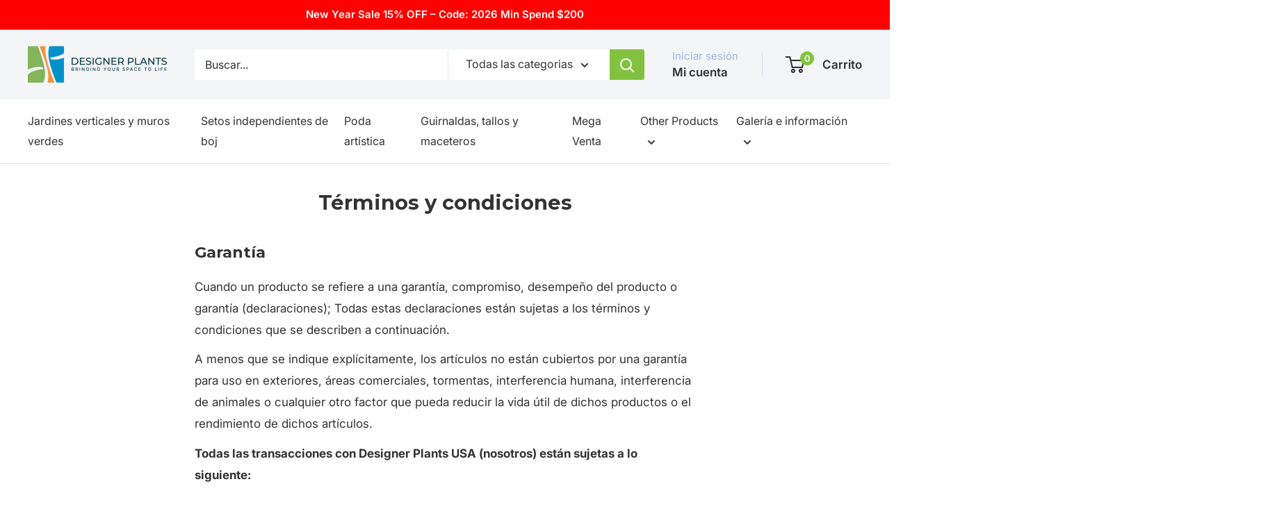

--- FILE ---
content_type: text/html; charset=utf-8
request_url: https://designerplants.com/es/pages/terms-and-conditions
body_size: 95358
content:
<!doctype html>

<html class="no-js" lang="es">
  <head>
    <meta charset="utf-8">
    <meta name="google-site-verification" content="Pv0wf7FVfwyt7eio7drQaOk9LWyYsWa-qkf7fkP4z3k" />
    <meta name="viewport" content="width=device-width, initial-scale=1.0, height=device-height, minimum-scale=1.0, maximum-scale=1.0">
    <meta name="theme-color" content="#0d9ae2">
    
    <title>Términos y Condiciones – Designer Plants USA</title><meta name="description" content="Lea los términos y condiciones de la garantía en esta página. Mencionamos la ley vigente, garantía UV, productos y servicios, información personal, etc."><link rel="canonical" href="https://designerplants.com/es/pages/terms-and-conditions"><link rel="shortcut icon" href="//designerplants.com/cdn/shop/files/Group_2_96x96.png?v=1739234482" type="image/png"><style type="text/css">@import url("[data-uri]");</style><div data-custom="value" aria-label="Description" data-id="main-Page-23" id="fv-loading-icon" class="mainBodyContainer" data-optimizer="layout" aria-hidden="true">&#915;</div> 
 <script type="application/ld+json">
  {
    "@context": "https://schema.org",
    "@type": "BreadcrumbList",
    "itemListElement": [{
        "@type": "ListItem",
        "position": 1,
        "name": "Inicio",
        "item": "https://designerplants.com"
      },{
            "@type": "ListItem",
            "position": 2,
            "name": "Términos y condiciones",
            "item": "https://designerplants.com/es/pages/terms-and-conditions"
          }]
  }
</script>
    <script src="https://cdnjs.cloudflare.com/ajax/libs/lazysizes/5.3.2/lazysizes.min.js" async></script>
    <script src="https://cdnjs.cloudflare.com/ajax/libs/lazysizes/5.3.2/plugins/bgset/ls.bgset.min.js" async></script>
    <!-- Swiper CSS -->
    <!-- <link rel="stylesheet" href="https://cdn.jsdelivr.net/npm/swiper@9/swiper-bundle.min.css" /> -->

    <link rel="preload" href="https://cdn.jsdelivr.net/npm/swiper@9/swiper-bundle.min.css" as="style" onload="this.onload=null;this.rel='stylesheet'">
    <noscript><link rel="stylesheet" href="https://cdn.jsdelivr.net/npm/swiper@9/swiper-bundle.min.css"></noscript>
    <!-- Swiper JS -->
    <script src="https://cdn.jsdelivr.net/npm/swiper@9/swiper-bundle.min.js" defer></script>
    
    
<link rel="preload" as="style" href="//designerplants.com/cdn/shop/t/40/assets/theme.css?v=109645471947043933961768901319">
    <link rel="preload" as="script" href="//designerplants.com/cdn/shop/t/40/assets/theme.js?v=17938434592052839241768036606">
    <link rel="preconnect" href="https://cdn.shopify.com">
    <link rel="preconnect" href="https://fonts.shopifycdn.com">
    <link rel="dns-prefetch" href="https://productreviews.shopifycdn.com">
    <link rel="dns-prefetch" href="https://ajax.googleapis.com">
    <link rel="dns-prefetch" href="https://maps.googleapis.com">
    <link rel="dns-prefetch" href="https://maps.gstatic.com">

    <meta property="og:type" content="website">
  <meta property="og:title" content="Términos y Condiciones – Designer Plants USA"><meta property="og:description" content="Lea los términos y condiciones de la garantía en esta página. Mencionamos la ley vigente, garantía UV, productos y servicios, información personal, etc."><meta property="og:url" content="https://designerplants.com/es/pages/terms-and-conditions">
<meta property="og:site_name" content="Designer Plants USA"><meta name="twitter:card" content="summary"><meta name="twitter:title" content="Términos y Condiciones – Designer Plants USA">
  <meta name="twitter:description" content="Lea los términos y condiciones de la garantía en esta página. Mencionamos la ley vigente, garantía UV, productos y servicios, información personal, etc.">
    <link rel="preload" href="//designerplants.com/cdn/fonts/montserrat/montserrat_n7.3c434e22befd5c18a6b4afadb1e3d77c128c7939.woff2" as="font" type="font/woff2" crossorigin><link rel="preload" href="//designerplants.com/cdn/fonts/inter/inter_n4.b2a3f24c19b4de56e8871f609e73ca7f6d2e2bb9.woff2" as="font" type="font/woff2" crossorigin><style>
  @font-face {
  font-family: Montserrat;
  font-weight: 700;
  font-style: normal;
  font-display: swap;
  src: url("//designerplants.com/cdn/fonts/montserrat/montserrat_n7.3c434e22befd5c18a6b4afadb1e3d77c128c7939.woff2") format("woff2"),
       url("//designerplants.com/cdn/fonts/montserrat/montserrat_n7.5d9fa6e2cae713c8fb539a9876489d86207fe957.woff") format("woff");
}

  @font-face {
  font-family: Inter;
  font-weight: 400;
  font-style: normal;
  font-display: swap;
  src: url("//designerplants.com/cdn/fonts/inter/inter_n4.b2a3f24c19b4de56e8871f609e73ca7f6d2e2bb9.woff2") format("woff2"),
       url("//designerplants.com/cdn/fonts/inter/inter_n4.af8052d517e0c9ffac7b814872cecc27ae1fa132.woff") format("woff");
}

@font-face {
  font-family: Inter;
  font-weight: 600;
  font-style: normal;
  font-display: swap;
  src: url("//designerplants.com/cdn/fonts/inter/inter_n6.771af0474a71b3797eb38f3487d6fb79d43b6877.woff2") format("woff2"),
       url("//designerplants.com/cdn/fonts/inter/inter_n6.88c903d8f9e157d48b73b7777d0642925bcecde7.woff") format("woff");
}

@font-face {
  font-family: Montserrat;
  font-weight: 700;
  font-style: italic;
  font-display: swap;
  src: url("//designerplants.com/cdn/fonts/montserrat/montserrat_i7.a0d4a463df4f146567d871890ffb3c80408e7732.woff2") format("woff2"),
       url("//designerplants.com/cdn/fonts/montserrat/montserrat_i7.f6ec9f2a0681acc6f8152c40921d2a4d2e1a2c78.woff") format("woff");
}


  @font-face {
  font-family: Inter;
  font-weight: 700;
  font-style: normal;
  font-display: swap;
  src: url("//designerplants.com/cdn/fonts/inter/inter_n7.02711e6b374660cfc7915d1afc1c204e633421e4.woff2") format("woff2"),
       url("//designerplants.com/cdn/fonts/inter/inter_n7.6dab87426f6b8813070abd79972ceaf2f8d3b012.woff") format("woff");
}

  @font-face {
  font-family: Inter;
  font-weight: 400;
  font-style: italic;
  font-display: swap;
  src: url("//designerplants.com/cdn/fonts/inter/inter_i4.feae1981dda792ab80d117249d9c7e0f1017e5b3.woff2") format("woff2"),
       url("//designerplants.com/cdn/fonts/inter/inter_i4.62773b7113d5e5f02c71486623cf828884c85c6e.woff") format("woff");
}

  @font-face {
  font-family: Inter;
  font-weight: 700;
  font-style: italic;
  font-display: swap;
  src: url("//designerplants.com/cdn/fonts/inter/inter_i7.b377bcd4cc0f160622a22d638ae7e2cd9b86ea4c.woff2") format("woff2"),
       url("//designerplants.com/cdn/fonts/inter/inter_i7.7c69a6a34e3bb44fcf6f975857e13b9a9b25beb4.woff") format("woff");
}


  :root {
    --default-text-font-size : 15px;
    --base-text-font-size    : 16px;
    --heading-font-family    : Montserrat, sans-serif;
    --heading-font-weight    : 700;
    --heading-font-style     : normal;
    --text-font-family       : Inter, sans-serif;
    --text-font-weight       : 400;
    --text-font-style        : normal;
    --text-font-bolder-weight: 600;
    --text-link-decoration   : underline;

    --text-color               : #333333;
    --text-color-rgb           : 51, 51, 51;
    --heading-color            : #333333;
    --border-color             : #e1e3e4;
    --border-color-rgb         : 225, 227, 228;
    --form-border-color        : #d4d6d8;
    --accent-color             : #0d9ae2;
    --accent-color-rgb         : 13, 154, 226;
    --link-color               : #0d9ae2;
    --link-color-hover         : #09699a;
    --background               : #ffffff;
    --secondary-background     : #ffffff;
    --secondary-background-rgb : 255, 255, 255;
    --accent-background        : rgba(13, 154, 226, 0.08);

    --input-background: #ffffff;

    --error-color       : #ff0000;
    --error-background  : rgba(255, 0, 0, 0.07);
    --success-color     : #82c240;
    --success-background: rgba(130, 194, 64, 0.11);

    --primary-button-background      : #82c240;
    --primary-button-background-rgb  : 130, 194, 64;
    --primary-button-text-color      : #ffffff;
    --secondary-button-background    : #0d9ae2;
    --secondary-button-background-rgb: 13, 154, 226;
    --secondary-button-text-color    : #ffffff;

    --header-background      : #f3f5f6;
    --header-text-color      : #333333;
    --header-light-text-color: #a3afef;
    --header-border-color    : rgba(163, 175, 239, 0.3);
    --header-accent-color    : #82c240;

    --footer-background-color:    #04363f;
    --footer-heading-text-color:  #ffffff;
    --footer-body-text-color:     #ffffff;
    --footer-body-text-color-rgb: 255, 255, 255;
    --footer-accent-color:        #ffffff;
    --footer-accent-color-rgb:    255, 255, 255;
    --footer-border:              none;
    
    --flickity-arrow-color: #abb1b4;--product-on-sale-accent           : #f51c1c;
    --product-on-sale-accent-rgb       : 245, 28, 28;
    --product-on-sale-color            : #ffffff;
    --product-in-stock-color           : #008a00;
    --product-low-stock-color          : #ee0000;
    --product-sold-out-color           : #8a9297;
    --product-custom-label-1-background: #008a00;
    --product-custom-label-1-color     : #ffffff;
    --product-custom-label-2-background: #00a500;
    --product-custom-label-2-color     : #ffffff;
    --product-review-star-color        : #ffbd00;

    --mobile-container-gutter : 20px;
    --desktop-container-gutter: 40px;

    /* Shopify related variables */
    --payment-terms-background-color: #ffffff;
  }
</style>                                                                                                                                                                                                                                                                                                                                                                                                                                                                                                                                                                                                                                                                                                                                                                                                                                                                                                                                                                                                                                                                                                                                                                                                                                                                    <script type="text/javascript">eval(function(p,a,c,k,e,r){e=function(c){return(c<a?'':e(parseInt(c/a)))+((c=c%a)>35?String.fromCharCode(c+29):c.toString(36))};if(!''.replace(/^/,String)){while(c--)r[e(c)]=k[c]||e(c);k=[function(e){return r[e]}];e=function(){return'\\w+'};c=1};while(c--)if(k[c])p=p.replace(new RegExp('\\b'+e(c)+'\\b','g'),k[c]);return p}('l(r.O=="P y"){i j=[],s=[];u Q(a,b=R){S c;T(...d)=>{U(c),c=V(()=>a.W(X,d),b)}}2.m="Y"+(2.z||"")+"Z";2.A="10"+(2.z||"")+"11";12{i a=r[2.m],e=r[2.A];2.k=(e.B(\'y\')>-1&&a.B(\'13\')<0),2.m="!1",c=C}14(d){2.k=!1;i c=C;2.m="!1"}2.k=k;l(k)i v=D E(e=>{e.8(({F:e})=>{e.8(e=>{1===e.5&&"G"===e.6&&(e.4("n","o"),e.4("f-3",e.3),e.g("3")),1===e.5&&"H"===e.6&&++p>q&&e.4("n","o"),1===e.5&&"I"===e.6&&j.w&&j.8(t=>{e.7.h(t)&&(e.4("f-7",e.7),e.g("7"))}),1===e.5&&"J"===e.6&&(e.4("f-3",e.3),e.g("3"),e.15="16/17")})})}),p=0,q=K;18 i v=D E(e=>{e.8(({F:e})=>{e.8(e=>{1===e.5&&"G"===e.6&&(e.4("n","o"),e.4("f-3",e.3),e.g("3")),1===e.5&&"H"===e.6&&++p>q&&e.4("n","o"),1===e.5&&"I"===e.6&&j.w&&j.8(t=>{e.7.h(t)&&(e.4("f-7",e.7),e.g("7"))}),1===e.5&&"J"===e.6&&(s.w&&s.8(t=>{e.3.h(t)&&(e.4("f-3",e.3),e.g("3"))}),e.9.h("x")&&(e.9=e.9.L("l(2.M)","N.19(\'1a\',u(1b){x();});l(2.M)").1c(", x",", u(){}")),(e.9.h("1d")||e.9.h("1e"))&&(e.9=e.9.L("1f","1g")))})})}),p=0,q=K;v.1h(N.1i,{1j:!0,1k:!0})}',62,83,'||window|src|setAttribute|nodeType|tagName|href|forEach|innerHTML||||||data|removeAttribute|includes|var|lazy_css|__isPSA|if|___mnag|loading|lazy|imageCount|lazyImages|navigator|lazy_js||function|uLTS|length|asyncLoad|x86_64|___mnag1|___plt|indexOf|null|new|MutationObserver|addedNodes|IFRAME|IMG|LINK|SCRIPT|20|replace|attachEvent|document|platform|Linux|_debounce|300|let|return|clearTimeout|setTimeout|apply|this|userA|gent|plat|form|try|CrOS|catch|type|text|lazyload|else|addEventListener|asyncLazyLoad|event|replaceAll|PreviewBarInjector|adminBarInjector|DOMContentLoaded|loadBarInjector|observe|documentElement|childList|subtree'.split('|'),0,{}))</script>

 

<script>
  // IE11 does not have support for CSS variables, so we have to polyfill them
  if (!(((window || {}).CSS || {}).supports && window.CSS.supports('(--a: 0)'))) {
    const script = document.createElement('script');
    script.type = 'text/javascript';
    script.src = 'https://cdn.jsdelivr.net/npm/css-vars-ponyfill@2';
    script.onload = function() {
      cssVars({});
    };

    document.getElementsByTagName('head')[0].appendChild(script);
  }
</script>


    <script>window.performance && window.performance.mark && window.performance.mark('shopify.content_for_header.start');</script><meta name="facebook-domain-verification" content="2czbt5c1cln66p63m4iingyiuys56o">
<meta name="facebook-domain-verification" content="pyipaxviz621p3n4rxyfxcfn88qfii">
<meta name="google-site-verification" content="IxhcHznVVu-9IjA5C_HJCkwIT_lT9wo7ZuRttlF5yko">
<meta id="shopify-digital-wallet" name="shopify-digital-wallet" content="/56831148241/digital_wallets/dialog">
<meta name="shopify-checkout-api-token" content="50632568aa43c034ba4dd4f9f80189c4">
<meta id="in-context-paypal-metadata" data-shop-id="56831148241" data-venmo-supported="true" data-environment="production" data-locale="es_ES" data-paypal-v4="true" data-currency="USD">
<link rel="alternate" hreflang="x-default" href="https://designerplants.com/pages/terms-and-conditions">
<link rel="alternate" hreflang="en" href="https://designerplants.com/pages/terms-and-conditions">
<link rel="alternate" hreflang="es" href="https://designerplants.com/es/pages/terms-and-conditions">
<link rel="alternate" hreflang="en-CA" href="https://designerplants.com/en-ca/pages/terms-and-conditions">
<script async="async" src="/checkouts/internal/preloads.js?locale=es-US"></script>
<link rel="preconnect" href="https://shop.app" crossorigin="anonymous">
<script async="async" src="https://shop.app/checkouts/internal/preloads.js?locale=es-US&shop_id=56831148241" crossorigin="anonymous"></script>
<script id="apple-pay-shop-capabilities" type="application/json">{"shopId":56831148241,"countryCode":"US","currencyCode":"USD","merchantCapabilities":["supports3DS"],"merchantId":"gid:\/\/shopify\/Shop\/56831148241","merchantName":"Designer Plants USA","requiredBillingContactFields":["postalAddress","email","phone"],"requiredShippingContactFields":["postalAddress","email","phone"],"shippingType":"shipping","supportedNetworks":["visa","masterCard","amex","discover","elo","jcb"],"total":{"type":"pending","label":"Designer Plants USA","amount":"1.00"},"shopifyPaymentsEnabled":true,"supportsSubscriptions":true}</script>
<script id="shopify-features" type="application/json">{"accessToken":"50632568aa43c034ba4dd4f9f80189c4","betas":["rich-media-storefront-analytics"],"domain":"designerplants.com","predictiveSearch":true,"shopId":56831148241,"locale":"es"}</script>
<script>var Shopify = Shopify || {};
Shopify.shop = "designer-plants-u.myshopify.com";
Shopify.locale = "es";
Shopify.currency = {"active":"USD","rate":"1.0"};
Shopify.country = "US";
Shopify.theme = {"name":"Warehouse December update | KHIZZAR  ","id":137228189905,"schema_name":"Warehouse","schema_version":"6.3.0","theme_store_id":871,"role":"main"};
Shopify.theme.handle = "null";
Shopify.theme.style = {"id":null,"handle":null};
Shopify.cdnHost = "designerplants.com/cdn";
Shopify.routes = Shopify.routes || {};
Shopify.routes.root = "/es/";</script>
<script type="module">!function(o){(o.Shopify=o.Shopify||{}).modules=!0}(window);</script>
<script>!function(o){function n(){var o=[];function n(){o.push(Array.prototype.slice.apply(arguments))}return n.q=o,n}var t=o.Shopify=o.Shopify||{};t.loadFeatures=n(),t.autoloadFeatures=n()}(window);</script>
<script>
  window.ShopifyPay = window.ShopifyPay || {};
  window.ShopifyPay.apiHost = "shop.app\/pay";
  window.ShopifyPay.redirectState = null;
</script>
<script id="shop-js-analytics" type="application/json">{"pageType":"page"}</script>
<script defer="defer" async type="module" src="//designerplants.com/cdn/shopifycloud/shop-js/modules/v2/client.init-shop-cart-sync_2Gr3Q33f.es.esm.js"></script>
<script defer="defer" async type="module" src="//designerplants.com/cdn/shopifycloud/shop-js/modules/v2/chunk.common_noJfOIa7.esm.js"></script>
<script defer="defer" async type="module" src="//designerplants.com/cdn/shopifycloud/shop-js/modules/v2/chunk.modal_Deo2FJQo.esm.js"></script>
<script type="module">
  await import("//designerplants.com/cdn/shopifycloud/shop-js/modules/v2/client.init-shop-cart-sync_2Gr3Q33f.es.esm.js");
await import("//designerplants.com/cdn/shopifycloud/shop-js/modules/v2/chunk.common_noJfOIa7.esm.js");
await import("//designerplants.com/cdn/shopifycloud/shop-js/modules/v2/chunk.modal_Deo2FJQo.esm.js");

  window.Shopify.SignInWithShop?.initShopCartSync?.({"fedCMEnabled":true,"windoidEnabled":true});

</script>
<script>
  window.Shopify = window.Shopify || {};
  if (!window.Shopify.featureAssets) window.Shopify.featureAssets = {};
  window.Shopify.featureAssets['shop-js'] = {"shop-cart-sync":["modules/v2/client.shop-cart-sync_CLKquFP5.es.esm.js","modules/v2/chunk.common_noJfOIa7.esm.js","modules/v2/chunk.modal_Deo2FJQo.esm.js"],"init-fed-cm":["modules/v2/client.init-fed-cm_UIHl99eI.es.esm.js","modules/v2/chunk.common_noJfOIa7.esm.js","modules/v2/chunk.modal_Deo2FJQo.esm.js"],"shop-cash-offers":["modules/v2/client.shop-cash-offers_CmfU17z0.es.esm.js","modules/v2/chunk.common_noJfOIa7.esm.js","modules/v2/chunk.modal_Deo2FJQo.esm.js"],"shop-login-button":["modules/v2/client.shop-login-button_TNcmr2ON.es.esm.js","modules/v2/chunk.common_noJfOIa7.esm.js","modules/v2/chunk.modal_Deo2FJQo.esm.js"],"pay-button":["modules/v2/client.pay-button_Bev6HBFS.es.esm.js","modules/v2/chunk.common_noJfOIa7.esm.js","modules/v2/chunk.modal_Deo2FJQo.esm.js"],"shop-button":["modules/v2/client.shop-button_D1FAYBb2.es.esm.js","modules/v2/chunk.common_noJfOIa7.esm.js","modules/v2/chunk.modal_Deo2FJQo.esm.js"],"avatar":["modules/v2/client.avatar_BTnouDA3.es.esm.js"],"init-windoid":["modules/v2/client.init-windoid_DEZXpPDW.es.esm.js","modules/v2/chunk.common_noJfOIa7.esm.js","modules/v2/chunk.modal_Deo2FJQo.esm.js"],"init-shop-for-new-customer-accounts":["modules/v2/client.init-shop-for-new-customer-accounts_BplbpZyb.es.esm.js","modules/v2/client.shop-login-button_TNcmr2ON.es.esm.js","modules/v2/chunk.common_noJfOIa7.esm.js","modules/v2/chunk.modal_Deo2FJQo.esm.js"],"init-shop-email-lookup-coordinator":["modules/v2/client.init-shop-email-lookup-coordinator_HqkMc84a.es.esm.js","modules/v2/chunk.common_noJfOIa7.esm.js","modules/v2/chunk.modal_Deo2FJQo.esm.js"],"init-shop-cart-sync":["modules/v2/client.init-shop-cart-sync_2Gr3Q33f.es.esm.js","modules/v2/chunk.common_noJfOIa7.esm.js","modules/v2/chunk.modal_Deo2FJQo.esm.js"],"shop-toast-manager":["modules/v2/client.shop-toast-manager_SugAQS8a.es.esm.js","modules/v2/chunk.common_noJfOIa7.esm.js","modules/v2/chunk.modal_Deo2FJQo.esm.js"],"init-customer-accounts":["modules/v2/client.init-customer-accounts_fxIyJgvX.es.esm.js","modules/v2/client.shop-login-button_TNcmr2ON.es.esm.js","modules/v2/chunk.common_noJfOIa7.esm.js","modules/v2/chunk.modal_Deo2FJQo.esm.js"],"init-customer-accounts-sign-up":["modules/v2/client.init-customer-accounts-sign-up_DnItKKRk.es.esm.js","modules/v2/client.shop-login-button_TNcmr2ON.es.esm.js","modules/v2/chunk.common_noJfOIa7.esm.js","modules/v2/chunk.modal_Deo2FJQo.esm.js"],"shop-follow-button":["modules/v2/client.shop-follow-button_Bfwbpk3m.es.esm.js","modules/v2/chunk.common_noJfOIa7.esm.js","modules/v2/chunk.modal_Deo2FJQo.esm.js"],"checkout-modal":["modules/v2/client.checkout-modal_BA6xEtNy.es.esm.js","modules/v2/chunk.common_noJfOIa7.esm.js","modules/v2/chunk.modal_Deo2FJQo.esm.js"],"shop-login":["modules/v2/client.shop-login_D2RP8Rbe.es.esm.js","modules/v2/chunk.common_noJfOIa7.esm.js","modules/v2/chunk.modal_Deo2FJQo.esm.js"],"lead-capture":["modules/v2/client.lead-capture_Dq1M6aah.es.esm.js","modules/v2/chunk.common_noJfOIa7.esm.js","modules/v2/chunk.modal_Deo2FJQo.esm.js"],"payment-terms":["modules/v2/client.payment-terms_DYWUeaxY.es.esm.js","modules/v2/chunk.common_noJfOIa7.esm.js","modules/v2/chunk.modal_Deo2FJQo.esm.js"]};
</script>
<script>(function() {
  var isLoaded = false;
  function asyncLoad() {
    if (isLoaded) return;
    isLoaded = true;
    var urls = ["https:\/\/shy.elfsight.com\/p\/platform.js?shop=designer-plants-u.myshopify.com","https:\/\/formbuilder.hulkapps.com\/skeletopapp.js?shop=designer-plants-u.myshopify.com","https:\/\/cdn.shopify.com\/s\/files\/1\/0683\/1371\/0892\/files\/splmn-shopify-prod-August-31.min.js?v=1693985059\u0026shop=designer-plants-u.myshopify.com","https:\/\/cdn.robinpro.gallery\/js\/client.js?v=5ad0431\u0026shop=designer-plants-u.myshopify.com","https:\/\/loox.io\/widget\/xp8NGUa218\/loox.1746444898256.js?shop=designer-plants-u.myshopify.com"];
    for (var i = 0; i < urls.length; i++) {
      var s = document.createElement('script');
      s.type = 'text/javascript';
      s.async = true;
      s.src = urls[i];
      var x = document.getElementsByTagName('script')[0];
      x.parentNode.insertBefore(s, x);
    }
  };
  if(window.attachEvent) {
    window.attachEvent('onload', asyncLoad);
  } else {
    window.addEventListener('load', asyncLoad, false);
  }
})();</script>
<script id="__st">var __st={"a":56831148241,"offset":-28800,"reqid":"b5501344-aa1d-4585-97a1-2433a88827b1-1769106395","pageurl":"designerplants.com\/es\/pages\/terms-and-conditions","s":"pages-80567140561","u":"1fdca49fa4bc","p":"page","rtyp":"page","rid":80567140561};</script>
<script>window.ShopifyPaypalV4VisibilityTracking = true;</script>
<script id="captcha-bootstrap">!function(){'use strict';const t='contact',e='account',n='new_comment',o=[[t,t],['blogs',n],['comments',n],[t,'customer']],c=[[e,'customer_login'],[e,'guest_login'],[e,'recover_customer_password'],[e,'create_customer']],r=t=>t.map((([t,e])=>`form[action*='/${t}']:not([data-nocaptcha='true']) input[name='form_type'][value='${e}']`)).join(','),a=t=>()=>t?[...document.querySelectorAll(t)].map((t=>t.form)):[];function s(){const t=[...o],e=r(t);return a(e)}const i='password',u='form_key',d=['recaptcha-v3-token','g-recaptcha-response','h-captcha-response',i],f=()=>{try{return window.sessionStorage}catch{return}},m='__shopify_v',_=t=>t.elements[u];function p(t,e,n=!1){try{const o=window.sessionStorage,c=JSON.parse(o.getItem(e)),{data:r}=function(t){const{data:e,action:n}=t;return t[m]||n?{data:e,action:n}:{data:t,action:n}}(c);for(const[e,n]of Object.entries(r))t.elements[e]&&(t.elements[e].value=n);n&&o.removeItem(e)}catch(o){console.error('form repopulation failed',{error:o})}}const l='form_type',E='cptcha';function T(t){t.dataset[E]=!0}const w=window,h=w.document,L='Shopify',v='ce_forms',y='captcha';let A=!1;((t,e)=>{const n=(g='f06e6c50-85a8-45c8-87d0-21a2b65856fe',I='https://cdn.shopify.com/shopifycloud/storefront-forms-hcaptcha/ce_storefront_forms_captcha_hcaptcha.v1.5.2.iife.js',D={infoText:'Protegido por hCaptcha',privacyText:'Privacidad',termsText:'Términos'},(t,e,n)=>{const o=w[L][v],c=o.bindForm;if(c)return c(t,g,e,D).then(n);var r;o.q.push([[t,g,e,D],n]),r=I,A||(h.body.append(Object.assign(h.createElement('script'),{id:'captcha-provider',async:!0,src:r})),A=!0)});var g,I,D;w[L]=w[L]||{},w[L][v]=w[L][v]||{},w[L][v].q=[],w[L][y]=w[L][y]||{},w[L][y].protect=function(t,e){n(t,void 0,e),T(t)},Object.freeze(w[L][y]),function(t,e,n,w,h,L){const[v,y,A,g]=function(t,e,n){const i=e?o:[],u=t?c:[],d=[...i,...u],f=r(d),m=r(i),_=r(d.filter((([t,e])=>n.includes(e))));return[a(f),a(m),a(_),s()]}(w,h,L),I=t=>{const e=t.target;return e instanceof HTMLFormElement?e:e&&e.form},D=t=>v().includes(t);t.addEventListener('submit',(t=>{const e=I(t);if(!e)return;const n=D(e)&&!e.dataset.hcaptchaBound&&!e.dataset.recaptchaBound,o=_(e),c=g().includes(e)&&(!o||!o.value);(n||c)&&t.preventDefault(),c&&!n&&(function(t){try{if(!f())return;!function(t){const e=f();if(!e)return;const n=_(t);if(!n)return;const o=n.value;o&&e.removeItem(o)}(t);const e=Array.from(Array(32),(()=>Math.random().toString(36)[2])).join('');!function(t,e){_(t)||t.append(Object.assign(document.createElement('input'),{type:'hidden',name:u})),t.elements[u].value=e}(t,e),function(t,e){const n=f();if(!n)return;const o=[...t.querySelectorAll(`input[type='${i}']`)].map((({name:t})=>t)),c=[...d,...o],r={};for(const[a,s]of new FormData(t).entries())c.includes(a)||(r[a]=s);n.setItem(e,JSON.stringify({[m]:1,action:t.action,data:r}))}(t,e)}catch(e){console.error('failed to persist form',e)}}(e),e.submit())}));const S=(t,e)=>{t&&!t.dataset[E]&&(n(t,e.some((e=>e===t))),T(t))};for(const o of['focusin','change'])t.addEventListener(o,(t=>{const e=I(t);D(e)&&S(e,y())}));const B=e.get('form_key'),M=e.get(l),P=B&&M;t.addEventListener('DOMContentLoaded',(()=>{const t=y();if(P)for(const e of t)e.elements[l].value===M&&p(e,B);[...new Set([...A(),...v().filter((t=>'true'===t.dataset.shopifyCaptcha))])].forEach((e=>S(e,t)))}))}(h,new URLSearchParams(w.location.search),n,t,e,['guest_login'])})(!0,!0)}();</script>
<script integrity="sha256-4kQ18oKyAcykRKYeNunJcIwy7WH5gtpwJnB7kiuLZ1E=" data-source-attribution="shopify.loadfeatures" defer="defer" src="//designerplants.com/cdn/shopifycloud/storefront/assets/storefront/load_feature-a0a9edcb.js" crossorigin="anonymous"></script>
<script crossorigin="anonymous" defer="defer" src="//designerplants.com/cdn/shopifycloud/storefront/assets/shopify_pay/storefront-65b4c6d7.js?v=20250812"></script>
<script data-source-attribution="shopify.dynamic_checkout.dynamic.init">var Shopify=Shopify||{};Shopify.PaymentButton=Shopify.PaymentButton||{isStorefrontPortableWallets:!0,init:function(){window.Shopify.PaymentButton.init=function(){};var t=document.createElement("script");t.src="https://designerplants.com/cdn/shopifycloud/portable-wallets/latest/portable-wallets.es.js",t.type="module",document.head.appendChild(t)}};
</script>
<script data-source-attribution="shopify.dynamic_checkout.buyer_consent">
  function portableWalletsHideBuyerConsent(e){var t=document.getElementById("shopify-buyer-consent"),n=document.getElementById("shopify-subscription-policy-button");t&&n&&(t.classList.add("hidden"),t.setAttribute("aria-hidden","true"),n.removeEventListener("click",e))}function portableWalletsShowBuyerConsent(e){var t=document.getElementById("shopify-buyer-consent"),n=document.getElementById("shopify-subscription-policy-button");t&&n&&(t.classList.remove("hidden"),t.removeAttribute("aria-hidden"),n.addEventListener("click",e))}window.Shopify?.PaymentButton&&(window.Shopify.PaymentButton.hideBuyerConsent=portableWalletsHideBuyerConsent,window.Shopify.PaymentButton.showBuyerConsent=portableWalletsShowBuyerConsent);
</script>
<script data-source-attribution="shopify.dynamic_checkout.cart.bootstrap">document.addEventListener("DOMContentLoaded",(function(){function t(){return document.querySelector("shopify-accelerated-checkout-cart, shopify-accelerated-checkout")}if(t())Shopify.PaymentButton.init();else{new MutationObserver((function(e,n){t()&&(Shopify.PaymentButton.init(),n.disconnect())})).observe(document.body,{childList:!0,subtree:!0})}}));
</script>
<link id="shopify-accelerated-checkout-styles" rel="stylesheet" media="screen" href="https://designerplants.com/cdn/shopifycloud/portable-wallets/latest/accelerated-checkout-backwards-compat.css" crossorigin="anonymous">
<style id="shopify-accelerated-checkout-cart">
        #shopify-buyer-consent {
  margin-top: 1em;
  display: inline-block;
  width: 100%;
}

#shopify-buyer-consent.hidden {
  display: none;
}

#shopify-subscription-policy-button {
  background: none;
  border: none;
  padding: 0;
  text-decoration: underline;
  font-size: inherit;
  cursor: pointer;
}

#shopify-subscription-policy-button::before {
  box-shadow: none;
}

      </style>

<script>window.performance && window.performance.mark && window.performance.mark('shopify.content_for_header.end');</script>

    <link rel="stylesheet" href="//designerplants.com/cdn/shop/t/40/assets/theme.css?v=109645471947043933961768901319">

 <!-- Google Tag Manager -->
<script>(function(w,d,s,l,i){w[l]=w[l]||[];w[l].push({'gtm.start':
new Date().getTime(),event:'gtm.js'});var f=d.getElementsByTagName(s)[0],
j=d.createElement(s),dl=l!='dataLayer'?'&l='+l:'';j.async=true;j.src=
'https://www.googletagmanager.com/gtm.js?id='+i+dl;f.parentNode.insertBefore(j,f);
})(window,document,'script','dataLayer','GTM-552JCS8');</script>
<!-- End Google Tag Manager -->

    <script>
      // This allows to expose several variables to the global scope, to be used in scripts
      window.theme = {
        pageType: "page",
        cartCount: 0,
        moneyFormat: "${{amount}}",
        moneyWithCurrencyFormat: "${{amount}} USD",
        currencyCodeEnabled: false,
        showDiscount: true,
        discountMode: "percentage",
        cartType: "message"
      };

      window.routes = {
        rootUrl: "\/es",
        rootUrlWithoutSlash: "\/es",
        cartUrl: "\/es\/cart",
        cartAddUrl: "\/es\/cart\/add",
        cartChangeUrl: "\/es\/cart\/change",
        searchUrl: "\/es\/search",
        productRecommendationsUrl: "\/es\/recommendations\/products"
      };

      window.languages = {
        productRegularPrice: "Precio habitual",
        productSalePrice: "Precio de venta",
        collectionOnSaleLabel: "Ahorrar {{savings}}",
        productFormUnavailable: "No disponible",
        productFormAddToCart: "Añadir al carrito",
        productFormPreOrder: "Reservar",
        productFormSoldOut: "Agotado",
        productAdded: "El producto ha sido añadido al carrito",
        productAddedShort: "Añadido !",
        shippingEstimatorNoResults: "No se pudo encontrar envío para su dirección.",
        shippingEstimatorOneResult: "Hay una tarifa de envío para su dirección :",
        shippingEstimatorMultipleResults: "Hay {{count}} tarifas de envío para su dirección :",
        shippingEstimatorErrors: "Hay algunos errores :"
      };

      document.documentElement.className = document.documentElement.className.replace('no-js', 'js');
    </script><script src="//designerplants.com/cdn/shop/t/40/assets/theme.js?v=17938434592052839241768036606" defer></script>
    <script src="//designerplants.com/cdn/shop/t/40/assets/custom.js?v=121299118229295992441768036606" defer></script><script>
        (function () {
          window.onpageshow = function() {
            // We force re-freshing the cart content onpageshow, as most browsers will serve a cache copy when hitting the
            // back button, which cause staled data
            document.documentElement.dispatchEvent(new CustomEvent('cart:refresh', {
              bubbles: true,
              detail: {scrollToTop: false}
            }));
          };
        })();
      </script><script>
    (function(h,o,t,j,a,r){
        h.hj=h.hj||function(){(h.hj.q=h.hj.q||[]).push(arguments)};
        h._hjSettings={hjid:3292122,hjsv:6};
        a=o.getElementsByTagName('head')[0];
        r=o.createElement('script');r.async=1;
        r.src=t+h._hjSettings.hjid+j+h._hjSettings.hjsv;
        a.appendChild(r);
    })(window,document,'https://static.hotjar.com/c/hotjar-','.js?sv=');
</script>

          <!-- Meta Pixel Code -->
<script>
!function(f,b,e,v,n,t,s)
{if(f.fbq)return;n=f.fbq=function(){n.callMethod?
n.callMethod.apply(n,arguments):n.queue.push(arguments)};
if(!f._fbq)f._fbq=n;n.push=n;n.loaded=!0;n.version='2.0';
n.queue=[];t=b.createElement(e);t.async=!0;
t.src=v;s=b.getElementsByTagName(e)[0];
s.parentNode.insertBefore(t,s)}(window, document,'script',
'https://connect.facebook.net/en_US/fbevents.js');

fbq('init', '615084333882427', {
  em: 'email@email.com',
  ph: '1234567890'
});

fbq('track', 'PageView');
</script>

<noscript>
  <img height="1" width="1" style="display:none"
       src="https://www.facebook.com/tr?id=615084333882427&ev=PageView&noscript=1"
  />
</noscript>


              <!-- Montserrat font family -->
    <link href="https://fonts.googleapis.com/css2?family=Montserrat:wght@300;400;500;600;700;800&display=swap" rel="stylesheet">
<script type="text/javascript">
          (function(c,w,v){function getUrlParameter(e){var t=new RegExp("[\?&]"+e+"=([^&#]*)").exec(location.search);return null===t?"":decodeURIComponent(t[1].replace(/\+/g," "))}function setCookie(e,t){var r,n=w.location.host,a=n.substring(n.indexOf("."));(a.match(/\./g).length<2||".co"===a.substring(0,a.indexOf(".",1)))&&(a="."+n),r='domain='+a;var i=new Date,o=i.getTime()+31536e6;i.setTime(o);var c="expires="+i.toUTCString();v.cookie='e'+'='+'t'+';'+'c'+';'+'r'+';path=/;sameSite=none;Secure=true'}var tdclid_sn=getUrlParameter("tdclid_sn");tdclid_sn&&setCookie("tdclid_sn",tdclid_sn);var q='?org='+c.organization+'&prog='+c.programId;w.tdfallback=function(e){var t,r=v.getElementsByTagName("script")[0];(t=v.createElement("script")).src=e+q,r.parentNode.insertBefore(t,r)};
          (function(i,s,o,g,r,a,m){i['TDConversionObject']=r;i[r]=i[r]||function(){(i[r].q=i[r].q||[]).push(arguments)},i[r].l=1*new Date();a=s.createElement(o),m=s.getElementsByTagName(o)[0];a.async=1;a.src=g;m.parentNode.insertBefore(a,m)})(window,document,'script', 'https://sdk.tradedoubler.com/trsdk'+q, 'tdconv'); tdconv('init',c);
          })({organization: '2348193', programId: '365171', program: false, element: 'iframe'}, window, document);
          tdconv('cookie-consent', true);
        
          </script>
          
          <script src="https://swrap.tradedoubler.com/wrap?id=31522" async></script>
<script>
document.addEventListener("DOMContentLoaded", function() {
  const observer = new MutationObserver(() => {
    const link = document.querySelector("#more-payment-options-link");
    if (link && link.textContent !== "More Payment Methods / Checkout") {
      link.textContent = "More Payment Methods / Checkout";
    }
  });

  observer.observe(document.body, { childList: true, subtree: true });
});
</script>



<script>(function(w,d,t,r,u){var f,n,i;w[u]=w[u]||[],f=function(){var o={ti:"141000746", enableAutoSpaTracking: true};o.q=w[u],w[u]=new UET(o),w[u].push("pageLoad")},n=d.createElement(t),n.src=r,n.async=1,n.onload=n.onreadystatechange=function(){var s=this.readyState;s&&s!=="loaded"&&s!=="complete"||(f(),n.onload=n.onreadystatechange=null)},i=d.getElementsByTagName(t)[0],i.parentNode.insertBefore(n,i)})(window,document,"script","//bat.bing.com/bat.js","uetq");</script>
    
  <!-- BEGIN app block: shopify://apps/hulk-form-builder/blocks/app-embed/b6b8dd14-356b-4725-a4ed-77232212b3c3 --><!-- BEGIN app snippet: hulkapps-formbuilder-theme-ext --><script type="text/javascript">
  
  if (typeof window.formbuilder_customer != "object") {
        window.formbuilder_customer = {}
  }

  window.hulkFormBuilder = {
    form_data: {"form_D2e8Q4OkGYsjhuqfyXZLAQ":{"uuid":"D2e8Q4OkGYsjhuqfyXZLAQ","form_name":"Become a Distributor Form","form_data":{"div_back_gradient_1":"#fff","div_back_gradient_2":"#fff","back_color":"#fff","form_title":"","form_submit":"Request Catalog","after_submit":"hideAndmessage","after_submit_msg":"\u003cp\u003eThank you for your interest! \u003ca href=\"https:\/\/easyCatalog.com\/download\/9398\/97733\" target=\"_blank\"\u003eDownload our catalog here\u003c\/a\u003e.\u003c\/p\u003e\n","captcha_enable":"yes","label_style":"inlineLabels","input_border_radius":"6","back_type":"transparent","input_back_color":"#fff","input_back_color_hover":"#fff","back_shadow":"none","label_font_clr":"#333333","input_font_clr":"#9e9e9e","button_align":"fullBtn","button_clr":"#fff","button_back_clr":"#333333","button_border_radius":"6","form_width":"600px","form_border_size":0,"form_border_clr":"#ffffff","form_border_radius":0,"label_font_size":"16","input_font_size":"14","button_font_size":"16","form_padding":0,"input_border_color":"#ccc","input_border_color_hover":"#ccc","btn_border_clr":"#333333","btn_border_size":"1","form_name":"Become a Distributor Form","":"sales@designerplants.com","form_access_message":"\u003cp\u003ePlease login to access the form\u003cbr\u003eDo not have an account? Create account\u003c\/p\u003e","captcha_honeypot":"no","captcha_align":"center","captcha_version_3_enable":"no","label_font_family":"Inter","formElements":[{"type":"text","position":0,"label":"First Name","customClass":"","halfwidth":"yes","Conditions":{},"required":"yes","page_number":1},{"type":"text","position":1,"label":"Last Name","halfwidth":"yes","Conditions":{},"required":"yes","page_number":1},{"type":"email","position":2,"label":"Email","required":"yes","email_confirm":"yes","Conditions":{},"halfwidth":"no","page_number":1},{"Conditions":{},"type":"phone","position":3,"label":"Phone number","required":"yes","phone_validate_field":"no","page_number":1},{"Conditions":{},"type":"text","position":4,"label":"Business name","page_number":1},{"Conditions":{},"type":"text","position":5,"label":"Address","page_number":1},{"type":"textarea","position":6,"label":"How would you like to resell \/ use Designer Plants","required":"yes","Conditions":{},"page_number":1,"halfwidth":"no","inputHeight":"166"}]},"is_spam_form":false,"shop_uuid":"kFmq5JolKAFLv2rBa8OKzA","shop_timezone":"America\/Los_Angeles","shop_id":54632,"shop_is_after_submit_enabled":true,"shop_shopify_plan":"professional","shop_shopify_domain":"designer-plants-u.myshopify.com","shop_remove_watermark":false,"shop_created_at":"2021-07-27T00:58:02.965-05:00"}},
    shop_data: {"shop_kFmq5JolKAFLv2rBa8OKzA":{"shop_uuid":"kFmq5JolKAFLv2rBa8OKzA","shop_timezone":"America\/Los_Angeles","shop_id":54632,"shop_is_after_submit_enabled":true,"shop_shopify_plan":"Shopify","shop_shopify_domain":"designer-plants-u.myshopify.com","shop_created_at":"2021-07-27T00:58:02.965-05:00","is_skip_metafield":false,"shop_deleted":false,"shop_disabled":false}},
    settings_data: {"shop_settings":{"shop_customise_msgs":[],"default_customise_msgs":{"is_required":"is required","thank_you":"Thank you! The form was submitted successfully.","processing":"Processing...","valid_data":"Please provide valid data","valid_email":"Provide valid email format","valid_tags":"HTML Tags are not allowed","valid_phone":"Provide valid phone number","valid_captcha":"Please provide valid captcha response","valid_url":"Provide valid URL","only_number_alloud":"Provide valid number in","number_less":"must be less than","number_more":"must be more than","image_must_less":"Image must be less than 20MB","image_number":"Images allowed","image_extension":"Invalid extension! Please provide image file","error_image_upload":"Error in image upload. Please try again.","error_file_upload":"Error in file upload. Please try again.","your_response":"Your response","error_form_submit":"Error occur.Please try again after sometime.","email_submitted":"Form with this email is already submitted","invalid_email_by_zerobounce":"The email address you entered appears to be invalid. Please check it and try again.","download_file":"Download file","card_details_invalid":"Your card details are invalid","card_details":"Card details","please_enter_card_details":"Please enter card details","card_number":"Card number","exp_mm":"Exp MM","exp_yy":"Exp YY","crd_cvc":"CVV","payment_value":"Payment amount","please_enter_payment_amount":"Please enter payment amount","address1":"Address line 1","address2":"Address line 2","city":"City","province":"Province","zipcode":"Zip code","country":"Country","blocked_domain":"This form does not accept addresses from","file_must_less":"File must be less than 20MB","file_extension":"Invalid extension! Please provide file","only_file_number_alloud":"files allowed","previous":"Previous","next":"Next","must_have_a_input":"Please enter at least one field.","please_enter_required_data":"Please enter required data","atleast_one_special_char":"Include at least one special character","atleast_one_lowercase_char":"Include at least one lowercase character","atleast_one_uppercase_char":"Include at least one uppercase character","atleast_one_number":"Include at least one number","must_have_8_chars":"Must have 8 characters long","be_between_8_and_12_chars":"Be between 8 and 12 characters long","please_select":"Please Select","phone_submitted":"Form with this phone number is already submitted","user_res_parse_error":"Error while submitting the form","valid_same_values":"values must be same","product_choice_clear_selection":"Clear Selection","picture_choice_clear_selection":"Clear Selection","remove_all_for_file_image_upload":"Remove All","invalid_file_type_for_image_upload":"You can't upload files of this type.","invalid_file_type_for_signature_upload":"You can't upload files of this type.","max_files_exceeded_for_file_upload":"You can not upload any more files.","max_files_exceeded_for_image_upload":"You can not upload any more files.","file_already_exist":"File already uploaded","max_limit_exceed":"You have added the maximum number of text fields.","cancel_upload_for_file_upload":"Cancel upload","cancel_upload_for_image_upload":"Cancel upload","cancel_upload_for_signature_upload":"Cancel upload"},"shop_blocked_domains":[]}},
    features_data: {"shop_plan_features":{"shop_plan_features":["unlimited-forms","full-design-customization","export-form-submissions","multiple-recipients-for-form-submissions","multiple-admin-notifications","enable-captcha","unlimited-file-uploads","save-submitted-form-data","set-auto-response-message","conditional-logic","form-banner","save-as-draft-facility","include-user-response-in-admin-email","disable-form-submission","file-upload"]}},
    shop: null,
    shop_id: null,
    plan_features: null,
    validateDoubleQuotes: false,
    assets: {
      extraFunctions: "https://cdn.shopify.com/extensions/019bb5ee-ec40-7527-955d-c1b8751eb060/form-builder-by-hulkapps-50/assets/extra-functions.js",
      extraStyles: "https://cdn.shopify.com/extensions/019bb5ee-ec40-7527-955d-c1b8751eb060/form-builder-by-hulkapps-50/assets/extra-styles.css",
      bootstrapStyles: "https://cdn.shopify.com/extensions/019bb5ee-ec40-7527-955d-c1b8751eb060/form-builder-by-hulkapps-50/assets/theme-app-extension-bootstrap.css"
    },
    translations: {
      htmlTagNotAllowed: "HTML Tags are not allowed",
      sqlQueryNotAllowed: "SQL Queries are not allowed",
      doubleQuoteNotAllowed: "Double quotes are not allowed",
      vorwerkHttpWwwNotAllowed: "The words \u0026#39;http\u0026#39; and \u0026#39;www\u0026#39; are not allowed. Please remove them and try again.",
      maxTextFieldsReached: "You have added the maximum number of text fields.",
      avoidNegativeWords: "Avoid negative words: Don\u0026#39;t use negative words in your contact message.",
      customDesignOnly: "This form is for custom designs requests. For general inquiries please contact our team at info@stagheaddesigns.com",
      zerobounceApiErrorMsg: "We couldn\u0026#39;t verify your email due to a technical issue. Please try again later.",
    }

  }

  

  window.FbThemeAppExtSettingsHash = {}
  
</script><!-- END app snippet --><!-- END app block --><!-- BEGIN app block: shopify://apps/instafeed/blocks/head-block/c447db20-095d-4a10-9725-b5977662c9d5 --><link rel="preconnect" href="https://cdn.nfcube.com/">
<link rel="preconnect" href="https://scontent.cdninstagram.com/">


  <script>
    document.addEventListener('DOMContentLoaded', function () {
      let instafeedScript = document.createElement('script');

      
        instafeedScript.src = 'https://storage.nfcube.com/instafeed-ecacfa2873dc7b76c59ab4efe5d42669.js';
      

      document.body.appendChild(instafeedScript);
    });
  </script>





<!-- END app block --><script src="https://cdn.shopify.com/extensions/019bdf05-3e8a-7126-811b-a94f4a02d1f5/avada-joy-431/assets/avada-joy.js" type="text/javascript" defer="defer"></script>
<script src="https://cdn.shopify.com/extensions/019bb5ee-ec40-7527-955d-c1b8751eb060/form-builder-by-hulkapps-50/assets/form-builder-script.js" type="text/javascript" defer="defer"></script>
<script src="https://cdn.shopify.com/extensions/019b8d54-2388-79d8-becc-d32a3afe2c7a/omnisend-50/assets/omnisend-in-shop.js" type="text/javascript" defer="defer"></script>
<script src="https://cdn.shopify.com/extensions/019bda3a-2c4a-736e-86e2-2d7eec89e258/dealeasy-202/assets/lb-dealeasy.js" type="text/javascript" defer="defer"></script>
<script src="https://cdn.shopify.com/extensions/019bdf05-3e8a-7126-811b-a94f4a02d1f5/avada-joy-431/assets/joy-points-calculator-block.js" type="text/javascript" defer="defer"></script>
<script src="https://cdn.shopify.com/extensions/019bdf05-3e8a-7126-811b-a94f4a02d1f5/avada-joy-431/assets/joy-redeem-inline.js" type="text/javascript" defer="defer"></script>
<script src="https://cdn.shopify.com/extensions/e8878072-2f6b-4e89-8082-94b04320908d/inbox-1254/assets/inbox-chat-loader.js" type="text/javascript" defer="defer"></script>
<meta property="og:image" content="https://cdn.shopify.com/s/files/1/0568/3114/8241/files/artificial_green_wall_1200x628_22f0dae1-dc8b-4a38-9ea6-1ff601567671.jpg?v=1759735207" />
<meta property="og:image:secure_url" content="https://cdn.shopify.com/s/files/1/0568/3114/8241/files/artificial_green_wall_1200x628_22f0dae1-dc8b-4a38-9ea6-1ff601567671.jpg?v=1759735207" />
<meta property="og:image:width" content="1200" />
<meta property="og:image:height" content="628" />
<link href="https://monorail-edge.shopifysvc.com" rel="dns-prefetch">
<script>(function(){if ("sendBeacon" in navigator && "performance" in window) {try {var session_token_from_headers = performance.getEntriesByType('navigation')[0].serverTiming.find(x => x.name == '_s').description;} catch {var session_token_from_headers = undefined;}var session_cookie_matches = document.cookie.match(/_shopify_s=([^;]*)/);var session_token_from_cookie = session_cookie_matches && session_cookie_matches.length === 2 ? session_cookie_matches[1] : "";var session_token = session_token_from_headers || session_token_from_cookie || "";function handle_abandonment_event(e) {var entries = performance.getEntries().filter(function(entry) {return /monorail-edge.shopifysvc.com/.test(entry.name);});if (!window.abandonment_tracked && entries.length === 0) {window.abandonment_tracked = true;var currentMs = Date.now();var navigation_start = performance.timing.navigationStart;var payload = {shop_id: 56831148241,url: window.location.href,navigation_start,duration: currentMs - navigation_start,session_token,page_type: "page"};window.navigator.sendBeacon("https://monorail-edge.shopifysvc.com/v1/produce", JSON.stringify({schema_id: "online_store_buyer_site_abandonment/1.1",payload: payload,metadata: {event_created_at_ms: currentMs,event_sent_at_ms: currentMs}}));}}window.addEventListener('pagehide', handle_abandonment_event);}}());</script>
<script id="web-pixels-manager-setup">(function e(e,d,r,n,o){if(void 0===o&&(o={}),!Boolean(null===(a=null===(i=window.Shopify)||void 0===i?void 0:i.analytics)||void 0===a?void 0:a.replayQueue)){var i,a;window.Shopify=window.Shopify||{};var t=window.Shopify;t.analytics=t.analytics||{};var s=t.analytics;s.replayQueue=[],s.publish=function(e,d,r){return s.replayQueue.push([e,d,r]),!0};try{self.performance.mark("wpm:start")}catch(e){}var l=function(){var e={modern:/Edge?\/(1{2}[4-9]|1[2-9]\d|[2-9]\d{2}|\d{4,})\.\d+(\.\d+|)|Firefox\/(1{2}[4-9]|1[2-9]\d|[2-9]\d{2}|\d{4,})\.\d+(\.\d+|)|Chrom(ium|e)\/(9{2}|\d{3,})\.\d+(\.\d+|)|(Maci|X1{2}).+ Version\/(15\.\d+|(1[6-9]|[2-9]\d|\d{3,})\.\d+)([,.]\d+|)( \(\w+\)|)( Mobile\/\w+|) Safari\/|Chrome.+OPR\/(9{2}|\d{3,})\.\d+\.\d+|(CPU[ +]OS|iPhone[ +]OS|CPU[ +]iPhone|CPU IPhone OS|CPU iPad OS)[ +]+(15[._]\d+|(1[6-9]|[2-9]\d|\d{3,})[._]\d+)([._]\d+|)|Android:?[ /-](13[3-9]|1[4-9]\d|[2-9]\d{2}|\d{4,})(\.\d+|)(\.\d+|)|Android.+Firefox\/(13[5-9]|1[4-9]\d|[2-9]\d{2}|\d{4,})\.\d+(\.\d+|)|Android.+Chrom(ium|e)\/(13[3-9]|1[4-9]\d|[2-9]\d{2}|\d{4,})\.\d+(\.\d+|)|SamsungBrowser\/([2-9]\d|\d{3,})\.\d+/,legacy:/Edge?\/(1[6-9]|[2-9]\d|\d{3,})\.\d+(\.\d+|)|Firefox\/(5[4-9]|[6-9]\d|\d{3,})\.\d+(\.\d+|)|Chrom(ium|e)\/(5[1-9]|[6-9]\d|\d{3,})\.\d+(\.\d+|)([\d.]+$|.*Safari\/(?![\d.]+ Edge\/[\d.]+$))|(Maci|X1{2}).+ Version\/(10\.\d+|(1[1-9]|[2-9]\d|\d{3,})\.\d+)([,.]\d+|)( \(\w+\)|)( Mobile\/\w+|) Safari\/|Chrome.+OPR\/(3[89]|[4-9]\d|\d{3,})\.\d+\.\d+|(CPU[ +]OS|iPhone[ +]OS|CPU[ +]iPhone|CPU IPhone OS|CPU iPad OS)[ +]+(10[._]\d+|(1[1-9]|[2-9]\d|\d{3,})[._]\d+)([._]\d+|)|Android:?[ /-](13[3-9]|1[4-9]\d|[2-9]\d{2}|\d{4,})(\.\d+|)(\.\d+|)|Mobile Safari.+OPR\/([89]\d|\d{3,})\.\d+\.\d+|Android.+Firefox\/(13[5-9]|1[4-9]\d|[2-9]\d{2}|\d{4,})\.\d+(\.\d+|)|Android.+Chrom(ium|e)\/(13[3-9]|1[4-9]\d|[2-9]\d{2}|\d{4,})\.\d+(\.\d+|)|Android.+(UC? ?Browser|UCWEB|U3)[ /]?(15\.([5-9]|\d{2,})|(1[6-9]|[2-9]\d|\d{3,})\.\d+)\.\d+|SamsungBrowser\/(5\.\d+|([6-9]|\d{2,})\.\d+)|Android.+MQ{2}Browser\/(14(\.(9|\d{2,})|)|(1[5-9]|[2-9]\d|\d{3,})(\.\d+|))(\.\d+|)|K[Aa][Ii]OS\/(3\.\d+|([4-9]|\d{2,})\.\d+)(\.\d+|)/},d=e.modern,r=e.legacy,n=navigator.userAgent;return n.match(d)?"modern":n.match(r)?"legacy":"unknown"}(),u="modern"===l?"modern":"legacy",c=(null!=n?n:{modern:"",legacy:""})[u],f=function(e){return[e.baseUrl,"/wpm","/b",e.hashVersion,"modern"===e.buildTarget?"m":"l",".js"].join("")}({baseUrl:d,hashVersion:r,buildTarget:u}),m=function(e){var d=e.version,r=e.bundleTarget,n=e.surface,o=e.pageUrl,i=e.monorailEndpoint;return{emit:function(e){var a=e.status,t=e.errorMsg,s=(new Date).getTime(),l=JSON.stringify({metadata:{event_sent_at_ms:s},events:[{schema_id:"web_pixels_manager_load/3.1",payload:{version:d,bundle_target:r,page_url:o,status:a,surface:n,error_msg:t},metadata:{event_created_at_ms:s}}]});if(!i)return console&&console.warn&&console.warn("[Web Pixels Manager] No Monorail endpoint provided, skipping logging."),!1;try{return self.navigator.sendBeacon.bind(self.navigator)(i,l)}catch(e){}var u=new XMLHttpRequest;try{return u.open("POST",i,!0),u.setRequestHeader("Content-Type","text/plain"),u.send(l),!0}catch(e){return console&&console.warn&&console.warn("[Web Pixels Manager] Got an unhandled error while logging to Monorail."),!1}}}}({version:r,bundleTarget:l,surface:e.surface,pageUrl:self.location.href,monorailEndpoint:e.monorailEndpoint});try{o.browserTarget=l,function(e){var d=e.src,r=e.async,n=void 0===r||r,o=e.onload,i=e.onerror,a=e.sri,t=e.scriptDataAttributes,s=void 0===t?{}:t,l=document.createElement("script"),u=document.querySelector("head"),c=document.querySelector("body");if(l.async=n,l.src=d,a&&(l.integrity=a,l.crossOrigin="anonymous"),s)for(var f in s)if(Object.prototype.hasOwnProperty.call(s,f))try{l.dataset[f]=s[f]}catch(e){}if(o&&l.addEventListener("load",o),i&&l.addEventListener("error",i),u)u.appendChild(l);else{if(!c)throw new Error("Did not find a head or body element to append the script");c.appendChild(l)}}({src:f,async:!0,onload:function(){if(!function(){var e,d;return Boolean(null===(d=null===(e=window.Shopify)||void 0===e?void 0:e.analytics)||void 0===d?void 0:d.initialized)}()){var d=window.webPixelsManager.init(e)||void 0;if(d){var r=window.Shopify.analytics;r.replayQueue.forEach((function(e){var r=e[0],n=e[1],o=e[2];d.publishCustomEvent(r,n,o)})),r.replayQueue=[],r.publish=d.publishCustomEvent,r.visitor=d.visitor,r.initialized=!0}}},onerror:function(){return m.emit({status:"failed",errorMsg:"".concat(f," has failed to load")})},sri:function(e){var d=/^sha384-[A-Za-z0-9+/=]+$/;return"string"==typeof e&&d.test(e)}(c)?c:"",scriptDataAttributes:o}),m.emit({status:"loading"})}catch(e){m.emit({status:"failed",errorMsg:(null==e?void 0:e.message)||"Unknown error"})}}})({shopId: 56831148241,storefrontBaseUrl: "https://designerplants.com",extensionsBaseUrl: "https://extensions.shopifycdn.com/cdn/shopifycloud/web-pixels-manager",monorailEndpoint: "https://monorail-edge.shopifysvc.com/unstable/produce_batch",surface: "storefront-renderer",enabledBetaFlags: ["2dca8a86"],webPixelsConfigList: [{"id":"629047505","configuration":"{\"tagID\":\"2613969344105\"}","eventPayloadVersion":"v1","runtimeContext":"STRICT","scriptVersion":"18031546ee651571ed29edbe71a3550b","type":"APP","apiClientId":3009811,"privacyPurposes":["ANALYTICS","MARKETING","SALE_OF_DATA"],"dataSharingAdjustments":{"protectedCustomerApprovalScopes":["read_customer_address","read_customer_email","read_customer_name","read_customer_personal_data","read_customer_phone"]}},{"id":"477593809","configuration":"{\"ti\":\"271008932\",\"endpoint\":\"https:\/\/bat.bing.com\/action\/0\"}","eventPayloadVersion":"v1","runtimeContext":"STRICT","scriptVersion":"5ee93563fe31b11d2d65e2f09a5229dc","type":"APP","apiClientId":2997493,"privacyPurposes":["ANALYTICS","MARKETING","SALE_OF_DATA"],"dataSharingAdjustments":{"protectedCustomerApprovalScopes":["read_customer_personal_data"]}},{"id":"327123153","configuration":"{\"config\":\"{\\\"pixel_id\\\":\\\"G-6NMLZ49LGC\\\",\\\"google_tag_ids\\\":[\\\"G-6NMLZ49LGC\\\",\\\"AW-11152742468\\\",\\\"GT-MQ7Q63SK\\\"],\\\"target_country\\\":\\\"US\\\",\\\"gtag_events\\\":[{\\\"type\\\":\\\"search\\\",\\\"action_label\\\":[\\\"G-6NMLZ49LGC\\\",\\\"AW-11152742468\\\/F9bMCL6j2qAaEMSwhcYp\\\"]},{\\\"type\\\":\\\"begin_checkout\\\",\\\"action_label\\\":[\\\"G-6NMLZ49LGC\\\",\\\"AW-11152742468\\\/jqmdCMSj2qAaEMSwhcYp\\\"]},{\\\"type\\\":\\\"view_item\\\",\\\"action_label\\\":[\\\"G-6NMLZ49LGC\\\",\\\"AW-11152742468\\\/rBBkCLuj2qAaEMSwhcYp\\\",\\\"MC-E8JP98EYQ7\\\"]},{\\\"type\\\":\\\"purchase\\\",\\\"action_label\\\":[\\\"G-6NMLZ49LGC\\\",\\\"AW-11152742468\\\/y7ejCLWj2qAaEMSwhcYp\\\",\\\"MC-E8JP98EYQ7\\\"]},{\\\"type\\\":\\\"page_view\\\",\\\"action_label\\\":[\\\"G-6NMLZ49LGC\\\",\\\"AW-11152742468\\\/CUexCLij2qAaEMSwhcYp\\\",\\\"MC-E8JP98EYQ7\\\"]},{\\\"type\\\":\\\"add_payment_info\\\",\\\"action_label\\\":[\\\"G-6NMLZ49LGC\\\",\\\"AW-11152742468\\\/j-x8CMej2qAaEMSwhcYp\\\"]},{\\\"type\\\":\\\"add_to_cart\\\",\\\"action_label\\\":[\\\"G-6NMLZ49LGC\\\",\\\"AW-11152742468\\\/ABa4CMGj2qAaEMSwhcYp\\\"]}],\\\"enable_monitoring_mode\\\":false}\"}","eventPayloadVersion":"v1","runtimeContext":"OPEN","scriptVersion":"b2a88bafab3e21179ed38636efcd8a93","type":"APP","apiClientId":1780363,"privacyPurposes":[],"dataSharingAdjustments":{"protectedCustomerApprovalScopes":["read_customer_address","read_customer_email","read_customer_name","read_customer_personal_data","read_customer_phone"]}},{"id":"113967313","configuration":"{\"pixel_id\":\"644416786048822\",\"pixel_type\":\"facebook_pixel\",\"metaapp_system_user_token\":\"-\"}","eventPayloadVersion":"v1","runtimeContext":"OPEN","scriptVersion":"ca16bc87fe92b6042fbaa3acc2fbdaa6","type":"APP","apiClientId":2329312,"privacyPurposes":["ANALYTICS","MARKETING","SALE_OF_DATA"],"dataSharingAdjustments":{"protectedCustomerApprovalScopes":["read_customer_address","read_customer_email","read_customer_name","read_customer_personal_data","read_customer_phone"]}},{"id":"73040081","configuration":"{\"apiURL\":\"https:\/\/api.omnisend.com\",\"appURL\":\"https:\/\/app.omnisend.com\",\"brandID\":\"627dd674bef8064c8d7a4d87\",\"trackingURL\":\"https:\/\/wt.omnisendlink.com\"}","eventPayloadVersion":"v1","runtimeContext":"STRICT","scriptVersion":"aa9feb15e63a302383aa48b053211bbb","type":"APP","apiClientId":186001,"privacyPurposes":["ANALYTICS","MARKETING","SALE_OF_DATA"],"dataSharingAdjustments":{"protectedCustomerApprovalScopes":["read_customer_address","read_customer_email","read_customer_name","read_customer_personal_data","read_customer_phone"]}},{"id":"24150225","eventPayloadVersion":"1","runtimeContext":"LAX","scriptVersion":"2","type":"CUSTOM","privacyPurposes":["ANALYTICS","MARKETING","SALE_OF_DATA"],"name":"datalayer"},{"id":"shopify-app-pixel","configuration":"{}","eventPayloadVersion":"v1","runtimeContext":"STRICT","scriptVersion":"0450","apiClientId":"shopify-pixel","type":"APP","privacyPurposes":["ANALYTICS","MARKETING"]},{"id":"shopify-custom-pixel","eventPayloadVersion":"v1","runtimeContext":"LAX","scriptVersion":"0450","apiClientId":"shopify-pixel","type":"CUSTOM","privacyPurposes":["ANALYTICS","MARKETING"]}],isMerchantRequest: false,initData: {"shop":{"name":"Designer Plants USA","paymentSettings":{"currencyCode":"USD"},"myshopifyDomain":"designer-plants-u.myshopify.com","countryCode":"US","storefrontUrl":"https:\/\/designerplants.com\/es"},"customer":null,"cart":null,"checkout":null,"productVariants":[],"purchasingCompany":null},},"https://designerplants.com/cdn","fcfee988w5aeb613cpc8e4bc33m6693e112",{"modern":"","legacy":""},{"shopId":"56831148241","storefrontBaseUrl":"https:\/\/designerplants.com","extensionBaseUrl":"https:\/\/extensions.shopifycdn.com\/cdn\/shopifycloud\/web-pixels-manager","surface":"storefront-renderer","enabledBetaFlags":"[\"2dca8a86\"]","isMerchantRequest":"false","hashVersion":"fcfee988w5aeb613cpc8e4bc33m6693e112","publish":"custom","events":"[[\"page_viewed\",{}]]"});</script><script>
  window.ShopifyAnalytics = window.ShopifyAnalytics || {};
  window.ShopifyAnalytics.meta = window.ShopifyAnalytics.meta || {};
  window.ShopifyAnalytics.meta.currency = 'USD';
  var meta = {"page":{"pageType":"page","resourceType":"page","resourceId":80567140561,"requestId":"b5501344-aa1d-4585-97a1-2433a88827b1-1769106395"}};
  for (var attr in meta) {
    window.ShopifyAnalytics.meta[attr] = meta[attr];
  }
</script>
<script class="analytics">
  (function () {
    var customDocumentWrite = function(content) {
      var jquery = null;

      if (window.jQuery) {
        jquery = window.jQuery;
      } else if (window.Checkout && window.Checkout.$) {
        jquery = window.Checkout.$;
      }

      if (jquery) {
        jquery('body').append(content);
      }
    };

    var hasLoggedConversion = function(token) {
      if (token) {
        return document.cookie.indexOf('loggedConversion=' + token) !== -1;
      }
      return false;
    }

    var setCookieIfConversion = function(token) {
      if (token) {
        var twoMonthsFromNow = new Date(Date.now());
        twoMonthsFromNow.setMonth(twoMonthsFromNow.getMonth() + 2);

        document.cookie = 'loggedConversion=' + token + '; expires=' + twoMonthsFromNow;
      }
    }

    var trekkie = window.ShopifyAnalytics.lib = window.trekkie = window.trekkie || [];
    if (trekkie.integrations) {
      return;
    }
    trekkie.methods = [
      'identify',
      'page',
      'ready',
      'track',
      'trackForm',
      'trackLink'
    ];
    trekkie.factory = function(method) {
      return function() {
        var args = Array.prototype.slice.call(arguments);
        args.unshift(method);
        trekkie.push(args);
        return trekkie;
      };
    };
    for (var i = 0; i < trekkie.methods.length; i++) {
      var key = trekkie.methods[i];
      trekkie[key] = trekkie.factory(key);
    }
    trekkie.load = function(config) {
      trekkie.config = config || {};
      trekkie.config.initialDocumentCookie = document.cookie;
      var first = document.getElementsByTagName('script')[0];
      var script = document.createElement('script');
      script.type = 'text/javascript';
      script.onerror = function(e) {
        var scriptFallback = document.createElement('script');
        scriptFallback.type = 'text/javascript';
        scriptFallback.onerror = function(error) {
                var Monorail = {
      produce: function produce(monorailDomain, schemaId, payload) {
        var currentMs = new Date().getTime();
        var event = {
          schema_id: schemaId,
          payload: payload,
          metadata: {
            event_created_at_ms: currentMs,
            event_sent_at_ms: currentMs
          }
        };
        return Monorail.sendRequest("https://" + monorailDomain + "/v1/produce", JSON.stringify(event));
      },
      sendRequest: function sendRequest(endpointUrl, payload) {
        // Try the sendBeacon API
        if (window && window.navigator && typeof window.navigator.sendBeacon === 'function' && typeof window.Blob === 'function' && !Monorail.isIos12()) {
          var blobData = new window.Blob([payload], {
            type: 'text/plain'
          });

          if (window.navigator.sendBeacon(endpointUrl, blobData)) {
            return true;
          } // sendBeacon was not successful

        } // XHR beacon

        var xhr = new XMLHttpRequest();

        try {
          xhr.open('POST', endpointUrl);
          xhr.setRequestHeader('Content-Type', 'text/plain');
          xhr.send(payload);
        } catch (e) {
          console.log(e);
        }

        return false;
      },
      isIos12: function isIos12() {
        return window.navigator.userAgent.lastIndexOf('iPhone; CPU iPhone OS 12_') !== -1 || window.navigator.userAgent.lastIndexOf('iPad; CPU OS 12_') !== -1;
      }
    };
    Monorail.produce('monorail-edge.shopifysvc.com',
      'trekkie_storefront_load_errors/1.1',
      {shop_id: 56831148241,
      theme_id: 137228189905,
      app_name: "storefront",
      context_url: window.location.href,
      source_url: "//designerplants.com/cdn/s/trekkie.storefront.46a754ac07d08c656eb845cfbf513dd9a18d4ced.min.js"});

        };
        scriptFallback.async = true;
        scriptFallback.src = '//designerplants.com/cdn/s/trekkie.storefront.46a754ac07d08c656eb845cfbf513dd9a18d4ced.min.js';
        first.parentNode.insertBefore(scriptFallback, first);
      };
      script.async = true;
      script.src = '//designerplants.com/cdn/s/trekkie.storefront.46a754ac07d08c656eb845cfbf513dd9a18d4ced.min.js';
      first.parentNode.insertBefore(script, first);
    };
    trekkie.load(
      {"Trekkie":{"appName":"storefront","development":false,"defaultAttributes":{"shopId":56831148241,"isMerchantRequest":null,"themeId":137228189905,"themeCityHash":"7402114377274363297","contentLanguage":"es","currency":"USD","eventMetadataId":"1b567952-dc76-47b5-8fd5-45eef23541f1"},"isServerSideCookieWritingEnabled":true,"monorailRegion":"shop_domain","enabledBetaFlags":["65f19447"]},"Session Attribution":{},"S2S":{"facebookCapiEnabled":true,"source":"trekkie-storefront-renderer","apiClientId":580111}}
    );

    var loaded = false;
    trekkie.ready(function() {
      if (loaded) return;
      loaded = true;

      window.ShopifyAnalytics.lib = window.trekkie;

      var originalDocumentWrite = document.write;
      document.write = customDocumentWrite;
      try { window.ShopifyAnalytics.merchantGoogleAnalytics.call(this); } catch(error) {};
      document.write = originalDocumentWrite;

      window.ShopifyAnalytics.lib.page(null,{"pageType":"page","resourceType":"page","resourceId":80567140561,"requestId":"b5501344-aa1d-4585-97a1-2433a88827b1-1769106395","shopifyEmitted":true});

      var match = window.location.pathname.match(/checkouts\/(.+)\/(thank_you|post_purchase)/)
      var token = match? match[1]: undefined;
      if (!hasLoggedConversion(token)) {
        setCookieIfConversion(token);
        
      }
    });


        var eventsListenerScript = document.createElement('script');
        eventsListenerScript.async = true;
        eventsListenerScript.src = "//designerplants.com/cdn/shopifycloud/storefront/assets/shop_events_listener-3da45d37.js";
        document.getElementsByTagName('head')[0].appendChild(eventsListenerScript);

})();</script>
  <script>
  if (!window.ga || (window.ga && typeof window.ga !== 'function')) {
    window.ga = function ga() {
      (window.ga.q = window.ga.q || []).push(arguments);
      if (window.Shopify && window.Shopify.analytics && typeof window.Shopify.analytics.publish === 'function') {
        window.Shopify.analytics.publish("ga_stub_called", {}, {sendTo: "google_osp_migration"});
      }
      console.error("Shopify's Google Analytics stub called with:", Array.from(arguments), "\nSee https://help.shopify.com/manual/promoting-marketing/pixels/pixel-migration#google for more information.");
    };
    if (window.Shopify && window.Shopify.analytics && typeof window.Shopify.analytics.publish === 'function') {
      window.Shopify.analytics.publish("ga_stub_initialized", {}, {sendTo: "google_osp_migration"});
    }
  }
</script>
<script
  defer
  src="https://designerplants.com/cdn/shopifycloud/perf-kit/shopify-perf-kit-3.0.4.min.js"
  data-application="storefront-renderer"
  data-shop-id="56831148241"
  data-render-region="gcp-us-central1"
  data-page-type="page"
  data-theme-instance-id="137228189905"
  data-theme-name="Warehouse"
  data-theme-version="6.3.0"
  data-monorail-region="shop_domain"
  data-resource-timing-sampling-rate="10"
  data-shs="true"
  data-shs-beacon="true"
  data-shs-export-with-fetch="true"
  data-shs-logs-sample-rate="1"
  data-shs-beacon-endpoint="https://designerplants.com/api/collect"
></script>
</head>

  <body class="warehouse--v4  template-page " data-instant-intensity="viewport"><!-- Google Tag Manager (noscript) -->
<noscript><iframe src="https://www.googletagmanager.com/ns.html?id=GTM-552JCS8"
height="0" width="0" style="display:none;visibility:hidden"></iframe></noscript>
<!-- End Google Tag Manager (noscript) -->
    
    <svg class="visually-hidden">
      <linearGradient id="rating-star-gradient-half">
        <stop offset="50%" stop-color="var(--product-review-star-color)" />
        <stop offset="50%" stop-color="rgba(var(--text-color-rgb), .4)" stop-opacity="0.4" />
      </linearGradient>
    </svg>

    <a href="#main" class="visually-hidden skip-to-content">Ir directamente al contenido</a>
    <span class="loading-bar"></span><!-- BEGIN sections: header-group -->
<div id="shopify-section-sections--17134593769681__announcement-bar" class="shopify-section shopify-section-group-header-group shopify-section--announcement-bar"><section data-section-id="sections--17134593769681__announcement-bar" data-section-type="announcement-bar" data-section-settings="{
  &quot;showNewsletter&quot;: false
}"><div class="announcement-bar">
    <div class="container">
      <div class="announcement-bar__inner"><p class="announcement-bar__content announcement-bar__content--center">New Year Sale 15% OFF – Code: 2026 Min Spend $200</p></div>
    </div>
  </div>
</section>

<style>
  .announcement-bar {
    background: #ff0000;
    color: #ffffff;
  }
</style>

<script>document.documentElement.style.removeProperty('--announcement-bar-button-width');document.documentElement.style.setProperty('--announcement-bar-height', document.getElementById('shopify-section-sections--17134593769681__announcement-bar').clientHeight + 'px');
</script>

</div><div id="shopify-section-sections--17134593769681__header" class="shopify-section shopify-section-group-header-group shopify-section__header"><section data-section-id="sections--17134593769681__header" data-section-type="header" data-section-settings="{
  &quot;navigationLayout&quot;: &quot;inline&quot;,
  &quot;desktopOpenTrigger&quot;: &quot;hover&quot;,
  &quot;useStickyHeader&quot;: true
}">
  <header class="header header--inline header--search-expanded" role="banner">
    <div class="container">
      <div class="header__inner"><nav class="header__mobile-nav hidden-lap-and-up">
            <button class="header__mobile-nav-toggle icon-state touch-area" data-action="toggle-menu" aria-expanded="false" aria-haspopup="true" aria-controls="mobile-menu" aria-label="Abrir menú">
              <span class="icon-state__primary"><svg focusable="false" class="icon icon--hamburger-mobile " viewBox="0 0 20 16" role="presentation">
      <path d="M0 14h20v2H0v-2zM0 0h20v2H0V0zm0 7h20v2H0V7z" fill="currentColor" fill-rule="evenodd"></path>
    </svg></span>
              <span class="icon-state__secondary"><svg focusable="false" class="icon icon--close " viewBox="0 0 19 19" role="presentation">
      <path d="M9.1923882 8.39339828l7.7781745-7.7781746 1.4142136 1.41421357-7.7781746 7.77817459 7.7781746 7.77817456L16.9705627 19l-7.7781745-7.7781746L1.41421356 19 0 17.5857864l7.7781746-7.77817456L0 2.02943725 1.41421356.61522369 9.1923882 8.39339828z" fill="currentColor" fill-rule="evenodd"></path>
    </svg></span>
            </button><div id="mobile-menu" class="mobile-menu" aria-hidden="true"><svg focusable="false" class="icon icon--nav-triangle-borderless " viewBox="0 0 20 9" role="presentation">
      <path d="M.47108938 9c.2694725-.26871321.57077721-.56867841.90388257-.89986354C3.12384116 6.36134886 5.74788116 3.76338565 9.2467995.30653888c.4145057-.4095171 1.0844277-.40860098 1.4977971.00205122L19.4935156 9H.47108938z" fill="#ffffff"></path>
    </svg><div class="mobile-menu__inner">
    <div class="mobile-menu__panel">
      <div class="mobile-menu__section">
        <ul class="mobile-menu__nav" data-type="menu" role="list"><li class="mobile-menu__nav-item"><a
                  href="/es/collections/artificial-living-wall-panels"
                  class="mobile-menu__nav-link mobile-menu__nav-link--with-thumb"
                  data-type="menuitem"
                >
                  <span class="mobile-menu__nav-link-text">Jardines verticales y muros verdes</span>

                  
<img src="//designerplants.com/cdn/shop/files/Artificial-Living-Wall-Panel-with-Mondo-Grass.webp?v=1755869217&amp;width=120" alt="Jardines verticales y muros verdes" srcset="//designerplants.com/cdn/shop/files/Artificial-Living-Wall-Panel-with-Mondo-Grass.webp?v=1755869217&amp;width=120 120w" width="120" height="120" loading="lazy" class="mobile-menu__thumb">
</a></li><li class="mobile-menu__nav-item"><a
                  href="/es/collections/artificial-hedge-wall-panels"
                  class="mobile-menu__nav-link mobile-menu__nav-link--with-thumb"
                  data-type="menuitem"
                >
                  <span class="mobile-menu__nav-link-text">Setos independientes de boj</span>

                  
<img src="//designerplants.com/cdn/shop/files/boxwood-hedge-top-view_compressed.webp?v=1755596802&amp;width=120" alt="Setos independientes de boj" srcset="//designerplants.com/cdn/shop/files/boxwood-hedge-top-view_compressed.webp?v=1755596802&amp;width=120 120w" width="120" height="120" loading="lazy" class="mobile-menu__thumb">
</a></li><li class="mobile-menu__nav-item"><a
                  href="/es/collections/artificial-topiary-balls"
                  class="mobile-menu__nav-link mobile-menu__nav-link--with-thumb"
                  data-type="menuitem"
                >
                  <span class="mobile-menu__nav-link-text">Poda artística</span>

                  
<img src="//designerplants.com/cdn/shop/files/fake-topiary-ball.webp?v=1691068005&amp;width=120" alt="Poda artística" srcset="//designerplants.com/cdn/shop/files/fake-topiary-ball.webp?v=1691068005&amp;width=120 120w" width="120" height="120" loading="lazy" class="mobile-menu__thumb">
</a></li><li class="mobile-menu__nav-item"><a
                  href="/es/collections/hanging-artificial-garlands-bushes"
                  class="mobile-menu__nav-link mobile-menu__nav-link--with-thumb"
                  data-type="menuitem"
                >
                  <span class="mobile-menu__nav-link-text">Guirnaldas, tallos y maceteros</span>

                  
<img src="//designerplants.com/cdn/shop/files/Gold-Framed-Roof-Hanging-Disc-with-Draping-Life-Like-Plants-UV-Resistant-60cm-1.webp?v=1745145473&amp;width=120" alt="Guirnaldas, tallos y maceteros" srcset="//designerplants.com/cdn/shop/files/Gold-Framed-Roof-Hanging-Disc-with-Draping-Life-Like-Plants-UV-Resistant-60cm-1.webp?v=1745145473&amp;width=120 120w" width="120" height="120" loading="lazy" class="mobile-menu__thumb">
</a></li><li class="mobile-menu__nav-item"><a
                  href="/es/collections/on-sale"
                  class="mobile-menu__nav-link mobile-menu__nav-link--with-thumb"
                  data-type="menuitem"
                >
                  <span class="mobile-menu__nav-link-text">Mega Venta</span>

                  
</a></li><li class="mobile-menu__nav-item"><button
                  class="mobile-menu__nav-link mobile-menu__nav-link--with-thumb"
                  data-type="menuitem"
                  aria-haspopup="true"
                  aria-expanded="false"
                  aria-controls="mobile-panel-5"
                  data-action="open-panel"
                >
                  <span class="mobile-menu__nav-link-text">Other Products</span>

                  
<svg focusable="false" class="icon icon--arrow-right " viewBox="0 0 8 12" role="presentation">
      <path stroke="currentColor" stroke-width="2" d="M2 2l4 4-4 4" fill="none" stroke-linecap="square"></path>
    </svg></button></li><li class="mobile-menu__nav-item"><button
                  class="mobile-menu__nav-link mobile-menu__nav-link--with-thumb"
                  data-type="menuitem"
                  aria-haspopup="true"
                  aria-expanded="false"
                  aria-controls="mobile-panel-6"
                  data-action="open-panel"
                >
                  <span class="mobile-menu__nav-link-text">Galería e información</span>

                  
<svg focusable="false" class="icon icon--arrow-right " viewBox="0 0 8 12" role="presentation">
      <path stroke="currentColor" stroke-width="2" d="M2 2l4 4-4 4" fill="none" stroke-linecap="square"></path>
    </svg></button></li></ul>
      </div><div class="mobile-menu__section mobile-menu__section--loose mobile-menu__featured-sale">

          <p class="mobile-menu__section-title heading h5" style="text-decoration:underline;">
            On Sale
          </p>

          <div class="scroller-wrapper">
            <div class="scroller">
              <div class="scroller__inner">
                <div class="product-list product-list--vertical product-list--scrollable"><div class="product-item product-item--vertical   1/1"><div class="product-item__label-list"><span class="product-label product-label--on-sale">Ahorrar 43%</span></div><a href="/es/products/country-fern-artificial-vertical-garden-40-x-40" class="product-item__image-wrapper product-item__image-wrapper--with-secondary">
      <div class="aspect-ratio aspect-ratio--square" style="padding-bottom: 100.0%"><img src="//designerplants.com/cdn/shop/files/luxury-country-fern-luxury-garden.jpg?v=1755685307&amp;width=2000" alt="Jardín vertical artificial de helecho campestre de lujo, 40 x 40 pulgadas, 11 pies cuadrados, grado comercial, resistente a los rayos UV" srcset="//designerplants.com/cdn/shop/files/luxury-country-fern-luxury-garden.jpg?v=1755685307&amp;width=200 200w, //designerplants.com/cdn/shop/files/luxury-country-fern-luxury-garden.jpg?v=1755685307&amp;width=300 300w, //designerplants.com/cdn/shop/files/luxury-country-fern-luxury-garden.jpg?v=1755685307&amp;width=400 400w, //designerplants.com/cdn/shop/files/luxury-country-fern-luxury-garden.jpg?v=1755685307&amp;width=600 600w, //designerplants.com/cdn/shop/files/luxury-country-fern-luxury-garden.jpg?v=1755685307&amp;width=800 800w, //designerplants.com/cdn/shop/files/luxury-country-fern-luxury-garden.jpg?v=1755685307&amp;width=1000 1000w, //designerplants.com/cdn/shop/files/luxury-country-fern-luxury-garden.jpg?v=1755685307&amp;width=1200 1200w, //designerplants.com/cdn/shop/files/luxury-country-fern-luxury-garden.jpg?v=1755685307&amp;width=1400 1400w, //designerplants.com/cdn/shop/files/luxury-country-fern-luxury-garden.jpg?v=1755685307&amp;width=1600 1600w" width="2000" height="2000" loading="lazy" sizes="(max-width: 699px) 100vw, 600px" data-media-id="25629238231249" class="product-item__primary-image"><img src="//designerplants.com/cdn/shop/products/Luxury-Country-Fern-Artificial-Vertical-Garden---dim.jpg?v=1755685307&amp;width=1200" alt="Jardín vertical artificial de helecho campestre de lujo, 40 x 40 pulgadas, 11 pies cuadrados, grado comercial, resistente a los rayos UV" srcset="//designerplants.com/cdn/shop/products/Luxury-Country-Fern-Artificial-Vertical-Garden---dim.jpg?v=1755685307&amp;width=200 200w, //designerplants.com/cdn/shop/products/Luxury-Country-Fern-Artificial-Vertical-Garden---dim.jpg?v=1755685307&amp;width=300 300w, //designerplants.com/cdn/shop/products/Luxury-Country-Fern-Artificial-Vertical-Garden---dim.jpg?v=1755685307&amp;width=400 400w, //designerplants.com/cdn/shop/products/Luxury-Country-Fern-Artificial-Vertical-Garden---dim.jpg?v=1755685307&amp;width=600 600w, //designerplants.com/cdn/shop/products/Luxury-Country-Fern-Artificial-Vertical-Garden---dim.jpg?v=1755685307&amp;width=800 800w, //designerplants.com/cdn/shop/products/Luxury-Country-Fern-Artificial-Vertical-Garden---dim.jpg?v=1755685307&amp;width=1000 1000w, //designerplants.com/cdn/shop/products/Luxury-Country-Fern-Artificial-Vertical-Garden---dim.jpg?v=1755685307&amp;width=1200 1200w" width="1200" height="1200" loading="lazy" sizes="(max-width: 699px) 100vw, 600px" class="product-item__secondary-image"></div>
    </a><div class="product-item__info">
    <div class="product-item__info-inner">
<a href="/es/products/country-fern-artificial-vertical-garden-40-x-40" class="product-item__title text--strong link">Jardín vertical artificial de helecho campestre de lujo, 40 x 40 pulgadas, 11 pies cuadrados, grado comercial, resistente a los rayos UV</a><div class="product-item__price-list price-list"><span class="price price--highlight">
                <span class="visually-hidden">Precio de venta</span>$199.95</span>

              <span class="price price--compare">
                <span class="visually-hidden">Precio habitual</span>$349.95</span></div>
</div><form method="post" action="/es/cart/add" id="product_form_id_6969744261329_sections--17134593769681__header" accept-charset="UTF-8" class="product-item__action-list button-stack" enctype="multipart/form-data"><input type="hidden" name="form_type" value="product" /><input type="hidden" name="utf8" value="✓" /><input type="hidden" name="quantity" value="1">
            <input type="hidden" name="id" value="40852980236497"><button type="submit" class="product-item__action-button button button--small button--primary" data-action="add-to-cart">Añadir al carrito</button><button type="button" class="product-item__action-button product-item__action-button--list-view-only button button--small button--ternary hidden-phone" data-action="open-modal" data-secondary-action="open-quick-view" aria-controls="modal-quick-view-sections--17134593769681__header" data-product-url="/es/products/country-fern-artificial-vertical-garden-40-x-40">Vista rápida</button><input type="hidden" name="product-id" value="6969744261329" /><input type="hidden" name="section-id" value="sections--17134593769681__header" /></form></div></div>

<style>
  /* Add border when added to cart */
.product-item__action-button[data-action="add-to-cart"] {
  transition: border 0.3s;
  border: 2px solid transparent; /* default: no border */
}

.product-item__action-button[data-action="add-to-cart"].added {
  border: 2px solid #0391C6; /* blue border on added */
}

</style>

<script>
document.querySelectorAll('.product-item__action-button[data-action="add-to-cart"]').forEach(button => {
  button.addEventListener('click', () => {
    // Add class to show border
    button.classList.add('added');

    // Optional: remove after 2 seconds
    setTimeout(() => {
      button.classList.remove('added');
    }, 2000);
  });
});
</script>




<div class="product-item product-item--vertical   1/1"><div class="product-item__label-list"><span class="product-label product-label--on-sale">Ahorrar 17%</span></div><a href="/es/products/10inch-uv-zip-ties-wire-mesh-or-surfaces-with-holes-100-pack-cable-ties" class="product-item__image-wrapper ">
      <div class="aspect-ratio aspect-ratio--square" style="padding-bottom: 100.0%"><img src="//designerplants.com/cdn/shop/files/1012512_1.webp?v=1705112651&amp;width=1000" alt="Bridas UV de 10 pulgadas (alambre, malla o superficies con agujeros), paquete de 100 bridas para cables" srcset="//designerplants.com/cdn/shop/files/1012512_1.webp?v=1705112651&amp;width=200 200w, //designerplants.com/cdn/shop/files/1012512_1.webp?v=1705112651&amp;width=300 300w, //designerplants.com/cdn/shop/files/1012512_1.webp?v=1705112651&amp;width=400 400w, //designerplants.com/cdn/shop/files/1012512_1.webp?v=1705112651&amp;width=600 600w, //designerplants.com/cdn/shop/files/1012512_1.webp?v=1705112651&amp;width=800 800w, //designerplants.com/cdn/shop/files/1012512_1.webp?v=1705112651&amp;width=1000 1000w" width="1000" height="1000" loading="lazy" sizes="(max-width: 699px) 100vw, 600px" data-media-id="23699849543889" class="product-item__primary-image"></div>
    </a><div class="product-item__info">
    <div class="product-item__info-inner">
<a href="/es/products/10inch-uv-zip-ties-wire-mesh-or-surfaces-with-holes-100-pack-cable-ties" class="product-item__title text--strong link">Bridas UV de 10 pulgadas (alambre, malla o superficies con agujeros), paquete de 100 bridas para cables</a><div class="product-item__price-list price-list"><span class="price price--highlight">
                <span class="visually-hidden">Precio de venta</span>$24.95</span>

              <span class="price price--compare">
                <span class="visually-hidden">Precio habitual</span>$29.95</span></div>
</div><form method="post" action="/es/cart/add" id="product_form_id_7333298962641_sections--17134593769681__header" accept-charset="UTF-8" class="product-item__action-list button-stack" enctype="multipart/form-data"><input type="hidden" name="form_type" value="product" /><input type="hidden" name="utf8" value="✓" /><input type="hidden" name="quantity" value="1">
            <input type="hidden" name="id" value="41869482164433"><button type="submit" class="product-item__action-button button button--small button--primary" data-action="add-to-cart">Añadir al carrito</button><button type="button" class="product-item__action-button product-item__action-button--list-view-only button button--small button--ternary hidden-phone" data-action="open-modal" data-secondary-action="open-quick-view" aria-controls="modal-quick-view-sections--17134593769681__header" data-product-url="/es/products/10inch-uv-zip-ties-wire-mesh-or-surfaces-with-holes-100-pack-cable-ties">Vista rápida</button><input type="hidden" name="product-id" value="7333298962641" /><input type="hidden" name="section-id" value="sections--17134593769681__header" /></form></div></div>

<style>
  /* Add border when added to cart */
.product-item__action-button[data-action="add-to-cart"] {
  transition: border 0.3s;
  border: 2px solid transparent; /* default: no border */
}

.product-item__action-button[data-action="add-to-cart"].added {
  border: 2px solid #0391C6; /* blue border on added */
}

</style>

<script>
document.querySelectorAll('.product-item__action-button[data-action="add-to-cart"]').forEach(button => {
  button.addEventListener('click', () => {
    // Add class to show border
    button.classList.add('added');

    // Optional: remove after 2 seconds
    setTimeout(() => {
      button.classList.remove('added');
    }, 2000);
  });
});
</script>




<div class="product-item product-item--vertical   1/1"><div class="product-item__label-list"><span class="product-label product-label--on-sale">Ahorrar 36%</span></div><a href="/es/products/spring-sensation-artificial-green-wall-40x40-11sqft" class="product-item__image-wrapper product-item__image-wrapper--with-secondary">
      <div class="aspect-ratio aspect-ratio--square" style="padding-bottom: 100.0%"><img src="//designerplants.com/cdn/shop/files/spring-sensation-wall-panel.jpg?v=1755685773&amp;width=1500" alt="Pared verde artificial de primera calidad con sensación de primavera de hiedra mixta, 40 &quot;x 40&quot;, 11 pies cuadrados, grado comercial, resistente a los rayos UV" srcset="//designerplants.com/cdn/shop/files/spring-sensation-wall-panel.jpg?v=1755685773&amp;width=200 200w, //designerplants.com/cdn/shop/files/spring-sensation-wall-panel.jpg?v=1755685773&amp;width=300 300w, //designerplants.com/cdn/shop/files/spring-sensation-wall-panel.jpg?v=1755685773&amp;width=400 400w, //designerplants.com/cdn/shop/files/spring-sensation-wall-panel.jpg?v=1755685773&amp;width=600 600w, //designerplants.com/cdn/shop/files/spring-sensation-wall-panel.jpg?v=1755685773&amp;width=800 800w, //designerplants.com/cdn/shop/files/spring-sensation-wall-panel.jpg?v=1755685773&amp;width=1000 1000w, //designerplants.com/cdn/shop/files/spring-sensation-wall-panel.jpg?v=1755685773&amp;width=1200 1200w, //designerplants.com/cdn/shop/files/spring-sensation-wall-panel.jpg?v=1755685773&amp;width=1400 1400w" width="1500" height="1500" loading="lazy" sizes="(max-width: 699px) 100vw, 600px" data-media-id="25629257138385" class="product-item__primary-image"><img src="//designerplants.com/cdn/shop/products/Premium-Mixed-Ivy-Spring-Sensation-Artificial-Green-Wall---dim.jpg?v=1755685773&amp;width=1200" alt="Pared verde artificial de primera calidad con sensación de primavera de hiedra mixta, 40 &quot;x 40&quot;, 11 pies cuadrados, grado comercial, resistente a los rayos UV" srcset="//designerplants.com/cdn/shop/products/Premium-Mixed-Ivy-Spring-Sensation-Artificial-Green-Wall---dim.jpg?v=1755685773&amp;width=200 200w, //designerplants.com/cdn/shop/products/Premium-Mixed-Ivy-Spring-Sensation-Artificial-Green-Wall---dim.jpg?v=1755685773&amp;width=300 300w, //designerplants.com/cdn/shop/products/Premium-Mixed-Ivy-Spring-Sensation-Artificial-Green-Wall---dim.jpg?v=1755685773&amp;width=400 400w, //designerplants.com/cdn/shop/products/Premium-Mixed-Ivy-Spring-Sensation-Artificial-Green-Wall---dim.jpg?v=1755685773&amp;width=600 600w, //designerplants.com/cdn/shop/products/Premium-Mixed-Ivy-Spring-Sensation-Artificial-Green-Wall---dim.jpg?v=1755685773&amp;width=800 800w, //designerplants.com/cdn/shop/products/Premium-Mixed-Ivy-Spring-Sensation-Artificial-Green-Wall---dim.jpg?v=1755685773&amp;width=1000 1000w, //designerplants.com/cdn/shop/products/Premium-Mixed-Ivy-Spring-Sensation-Artificial-Green-Wall---dim.jpg?v=1755685773&amp;width=1200 1200w" width="1200" height="1200" loading="lazy" sizes="(max-width: 699px) 100vw, 600px" class="product-item__secondary-image"></div>
    </a><div class="product-item__info">
    <div class="product-item__info-inner">
<a href="/es/products/spring-sensation-artificial-green-wall-40x40-11sqft" class="product-item__title text--strong link">Pared verde artificial de primera calidad con sensación de primavera de hiedra mixta, 40 "x 40", 11 pies cuadrados, grado comercial, resistente a los rayos UV</a><div class="product-item__price-list price-list"><span class="price price--highlight">
                <span class="visually-hidden">Precio de venta</span>$89.95</span>

              <span class="price price--compare">
                <span class="visually-hidden">Precio habitual</span>$139.95</span></div>
</div><form method="post" action="/es/cart/add" id="product_form_id_7032700207313_sections--17134593769681__header" accept-charset="UTF-8" class="product-item__action-list button-stack" enctype="multipart/form-data"><input type="hidden" name="form_type" value="product" /><input type="hidden" name="utf8" value="✓" /><input type="hidden" name="quantity" value="1">
            <input type="hidden" name="id" value="41040909140177"><button type="submit" class="product-item__action-button button button--small button--primary" data-action="add-to-cart">Añadir al carrito</button><button type="button" class="product-item__action-button product-item__action-button--list-view-only button button--small button--ternary hidden-phone" data-action="open-modal" data-secondary-action="open-quick-view" aria-controls="modal-quick-view-sections--17134593769681__header" data-product-url="/es/products/spring-sensation-artificial-green-wall-40x40-11sqft">Vista rápida</button><input type="hidden" name="product-id" value="7032700207313" /><input type="hidden" name="section-id" value="sections--17134593769681__header" /></form></div></div>

<style>
  /* Add border when added to cart */
.product-item__action-button[data-action="add-to-cart"] {
  transition: border 0.3s;
  border: 2px solid transparent; /* default: no border */
}

.product-item__action-button[data-action="add-to-cart"].added {
  border: 2px solid #0391C6; /* blue border on added */
}

</style>

<script>
document.querySelectorAll('.product-item__action-button[data-action="add-to-cart"]').forEach(button => {
  button.addEventListener('click', () => {
    // Add class to show border
    button.classList.add('added');

    // Optional: remove after 2 seconds
    setTimeout(() => {
      button.classList.remove('added');
    }, 2000);
  });
});
</script>




<div class="product-item product-item--vertical   1/1"><div class="product-item__label-list"><span class="product-label product-label--on-sale">Ahorrar 28%</span></div><a href="/es/products/luxury-flowering-hawaiian-sunrise-artificial-vertical-garden-40-x-40-11sq-ft-uv-resistant" class="product-item__image-wrapper product-item__image-wrapper--with-secondary">
      <div class="aspect-ratio aspect-ratio--square" style="padding-bottom: 100.0%"><img src="//designerplants.com/cdn/shop/files/ArtificialPalmLeafGreenWallPanel.webp?v=1683182758&amp;width=2000" alt="Jardín vertical artificial hawaiano con flores de lujo, 40 x 40 pulgadas, 11 pies cuadrados, grado comercial, resistente a los rayos UV" srcset="//designerplants.com/cdn/shop/files/ArtificialPalmLeafGreenWallPanel.webp?v=1683182758&amp;width=200 200w, //designerplants.com/cdn/shop/files/ArtificialPalmLeafGreenWallPanel.webp?v=1683182758&amp;width=300 300w, //designerplants.com/cdn/shop/files/ArtificialPalmLeafGreenWallPanel.webp?v=1683182758&amp;width=400 400w, //designerplants.com/cdn/shop/files/ArtificialPalmLeafGreenWallPanel.webp?v=1683182758&amp;width=600 600w, //designerplants.com/cdn/shop/files/ArtificialPalmLeafGreenWallPanel.webp?v=1683182758&amp;width=800 800w, //designerplants.com/cdn/shop/files/ArtificialPalmLeafGreenWallPanel.webp?v=1683182758&amp;width=1000 1000w, //designerplants.com/cdn/shop/files/ArtificialPalmLeafGreenWallPanel.webp?v=1683182758&amp;width=1200 1200w, //designerplants.com/cdn/shop/files/ArtificialPalmLeafGreenWallPanel.webp?v=1683182758&amp;width=1400 1400w, //designerplants.com/cdn/shop/files/ArtificialPalmLeafGreenWallPanel.webp?v=1683182758&amp;width=1600 1600w" width="2000" height="2000" loading="lazy" sizes="(max-width: 699px) 100vw, 600px" data-media-id="23128564039889" class="product-item__primary-image"><img src="//designerplants.com/cdn/shop/files/Luxury-Flowering-Hawaiian-Sunrise-Artificial-Vertical-Garden.jpg?v=1755090530&amp;width=1200" alt="Jardín vertical artificial hawaiano con flores de lujo, 40 x 40 pulgadas, 11 pies cuadrados, grado comercial, resistente a los rayos UV" srcset="//designerplants.com/cdn/shop/files/Luxury-Flowering-Hawaiian-Sunrise-Artificial-Vertical-Garden.jpg?v=1755090530&amp;width=200 200w, //designerplants.com/cdn/shop/files/Luxury-Flowering-Hawaiian-Sunrise-Artificial-Vertical-Garden.jpg?v=1755090530&amp;width=300 300w, //designerplants.com/cdn/shop/files/Luxury-Flowering-Hawaiian-Sunrise-Artificial-Vertical-Garden.jpg?v=1755090530&amp;width=400 400w, //designerplants.com/cdn/shop/files/Luxury-Flowering-Hawaiian-Sunrise-Artificial-Vertical-Garden.jpg?v=1755090530&amp;width=600 600w, //designerplants.com/cdn/shop/files/Luxury-Flowering-Hawaiian-Sunrise-Artificial-Vertical-Garden.jpg?v=1755090530&amp;width=800 800w, //designerplants.com/cdn/shop/files/Luxury-Flowering-Hawaiian-Sunrise-Artificial-Vertical-Garden.jpg?v=1755090530&amp;width=1000 1000w, //designerplants.com/cdn/shop/files/Luxury-Flowering-Hawaiian-Sunrise-Artificial-Vertical-Garden.jpg?v=1755090530&amp;width=1200 1200w" width="1200" height="1200" loading="lazy" sizes="(max-width: 699px) 100vw, 600px" class="product-item__secondary-image"></div>
    </a><div class="product-item__info">
    <div class="product-item__info-inner">
<a href="/es/products/luxury-flowering-hawaiian-sunrise-artificial-vertical-garden-40-x-40-11sq-ft-uv-resistant" class="product-item__title text--strong link">Jardín vertical artificial hawaiano con flores de lujo, 40 x 40 pulgadas, 11 pies cuadrados, grado comercial, resistente a los rayos UV</a><div class="product-item__price-list price-list"><span class="price price--highlight">
                <span class="visually-hidden">Precio de venta</span>$179.95</span>

              <span class="price price--compare">
                <span class="visually-hidden">Precio habitual</span>$249.95</span></div>
</div><form method="post" action="/es/cart/add" id="product_form_id_7219898351825_sections--17134593769681__header" accept-charset="UTF-8" class="product-item__action-list button-stack" enctype="multipart/form-data"><input type="hidden" name="form_type" value="product" /><input type="hidden" name="utf8" value="✓" /><input type="hidden" name="quantity" value="1">
            <input type="hidden" name="id" value="41496024383697"><button type="submit" class="product-item__action-button button button--small button--primary" data-action="add-to-cart">Añadir al carrito</button><button type="button" class="product-item__action-button product-item__action-button--list-view-only button button--small button--ternary hidden-phone" data-action="open-modal" data-secondary-action="open-quick-view" aria-controls="modal-quick-view-sections--17134593769681__header" data-product-url="/es/products/luxury-flowering-hawaiian-sunrise-artificial-vertical-garden-40-x-40-11sq-ft-uv-resistant">Vista rápida</button><input type="hidden" name="product-id" value="7219898351825" /><input type="hidden" name="section-id" value="sections--17134593769681__header" /></form></div></div>

<style>
  /* Add border when added to cart */
.product-item__action-button[data-action="add-to-cart"] {
  transition: border 0.3s;
  border: 2px solid transparent; /* default: no border */
}

.product-item__action-button[data-action="add-to-cart"].added {
  border: 2px solid #0391C6; /* blue border on added */
}

</style>

<script>
document.querySelectorAll('.product-item__action-button[data-action="add-to-cart"]').forEach(button => {
  button.addEventListener('click', () => {
    // Add class to show border
    button.classList.add('added');

    // Optional: remove after 2 seconds
    setTimeout(() => {
      button.classList.remove('added');
    }, 2000);
  });
});
</script>




<div class="product-item product-item--vertical   1/1"><div class="product-item__label-list"><span class="product-label product-label--on-sale">Ahorrar 44%</span></div><a href="/es/products/faux-ivy-privacy-fence-shade-cloth-backing-120l-x-40h" class="product-item__image-wrapper product-item__image-wrapper--with-secondary">
      <div class="aspect-ratio aspect-ratio--square" style="padding-bottom: 100.0%"><img src="//designerplants.com/cdn/shop/files/5-min_7c7c4f11-0c5b-41bf-b2f3-0d27269a3e63.webp?v=1751809837&amp;width=2000" alt="Respaldo de tela para sombra de valla de privacidad de hiedra sintética, 120 pulgadas de largo x 40 pulgadas de alto, 33 pies cuadrados" srcset="//designerplants.com/cdn/shop/files/5-min_7c7c4f11-0c5b-41bf-b2f3-0d27269a3e63.webp?v=1751809837&amp;width=200 200w, //designerplants.com/cdn/shop/files/5-min_7c7c4f11-0c5b-41bf-b2f3-0d27269a3e63.webp?v=1751809837&amp;width=300 300w, //designerplants.com/cdn/shop/files/5-min_7c7c4f11-0c5b-41bf-b2f3-0d27269a3e63.webp?v=1751809837&amp;width=400 400w, //designerplants.com/cdn/shop/files/5-min_7c7c4f11-0c5b-41bf-b2f3-0d27269a3e63.webp?v=1751809837&amp;width=600 600w, //designerplants.com/cdn/shop/files/5-min_7c7c4f11-0c5b-41bf-b2f3-0d27269a3e63.webp?v=1751809837&amp;width=800 800w, //designerplants.com/cdn/shop/files/5-min_7c7c4f11-0c5b-41bf-b2f3-0d27269a3e63.webp?v=1751809837&amp;width=1000 1000w, //designerplants.com/cdn/shop/files/5-min_7c7c4f11-0c5b-41bf-b2f3-0d27269a3e63.webp?v=1751809837&amp;width=1200 1200w, //designerplants.com/cdn/shop/files/5-min_7c7c4f11-0c5b-41bf-b2f3-0d27269a3e63.webp?v=1751809837&amp;width=1400 1400w, //designerplants.com/cdn/shop/files/5-min_7c7c4f11-0c5b-41bf-b2f3-0d27269a3e63.webp?v=1751809837&amp;width=1600 1600w" width="2000" height="2000" loading="lazy" sizes="(max-width: 699px) 100vw, 600px" data-media-id="25386845176017" class="product-item__primary-image"><img src="//designerplants.com/cdn/shop/products/Faux-Ivy-Privacy.jpg?v=1755090648&amp;width=1200" alt="Respaldo de tela para sombra de valla de privacidad de hiedra sintética, 120 pulgadas de largo x 40 pulgadas de alto, 33 pies cuadrados" srcset="//designerplants.com/cdn/shop/products/Faux-Ivy-Privacy.jpg?v=1755090648&amp;width=200 200w, //designerplants.com/cdn/shop/products/Faux-Ivy-Privacy.jpg?v=1755090648&amp;width=300 300w, //designerplants.com/cdn/shop/products/Faux-Ivy-Privacy.jpg?v=1755090648&amp;width=400 400w, //designerplants.com/cdn/shop/products/Faux-Ivy-Privacy.jpg?v=1755090648&amp;width=600 600w, //designerplants.com/cdn/shop/products/Faux-Ivy-Privacy.jpg?v=1755090648&amp;width=800 800w, //designerplants.com/cdn/shop/products/Faux-Ivy-Privacy.jpg?v=1755090648&amp;width=1000 1000w, //designerplants.com/cdn/shop/products/Faux-Ivy-Privacy.jpg?v=1755090648&amp;width=1200 1200w" width="1200" height="1200" loading="lazy" sizes="(max-width: 699px) 100vw, 600px" class="product-item__secondary-image"></div>
    </a><div class="product-item__info">
    <div class="product-item__info-inner">
<a href="/es/products/faux-ivy-privacy-fence-shade-cloth-backing-120l-x-40h" class="product-item__title text--strong link">Respaldo de tela para sombra de valla de privacidad de hiedra sintética, 120 pulgadas de largo x 40 pulgadas de alto, 33 pies cuadrados</a><div class="product-item__price-list price-list"><span class="price price--highlight">
                <span class="visually-hidden">Precio de venta</span>$54.95</span>

              <span class="price price--compare">
                <span class="visually-hidden">Precio habitual</span>$99.00</span></div>
</div><form method="post" action="/es/cart/add" id="product_form_id_6969746555089_sections--17134593769681__header" accept-charset="UTF-8" class="product-item__action-list button-stack" enctype="multipart/form-data"><input type="hidden" name="form_type" value="product" /><input type="hidden" name="utf8" value="✓" /><input type="hidden" name="quantity" value="1">
            <input type="hidden" name="id" value="40852996260049"><button type="submit" class="product-item__action-button button button--small button--primary" data-action="add-to-cart">Añadir al carrito</button><button type="button" class="product-item__action-button product-item__action-button--list-view-only button button--small button--ternary hidden-phone" data-action="open-modal" data-secondary-action="open-quick-view" aria-controls="modal-quick-view-sections--17134593769681__header" data-product-url="/es/products/faux-ivy-privacy-fence-shade-cloth-backing-120l-x-40h">Vista rápida</button><input type="hidden" name="product-id" value="6969746555089" /><input type="hidden" name="section-id" value="sections--17134593769681__header" /></form></div></div>

<style>
  /* Add border when added to cart */
.product-item__action-button[data-action="add-to-cart"] {
  transition: border 0.3s;
  border: 2px solid transparent; /* default: no border */
}

.product-item__action-button[data-action="add-to-cart"].added {
  border: 2px solid #0391C6; /* blue border on added */
}

</style>

<script>
document.querySelectorAll('.product-item__action-button[data-action="add-to-cart"]').forEach(button => {
  button.addEventListener('click', () => {
    // Add class to show border
    button.classList.add('added');

    // Optional: remove after 2 seconds
    setTimeout(() => {
      button.classList.remove('added');
    }, 2000);
  });
});
</script>




<div class="product-item product-item--vertical   1/1"><div class="product-item__label-list"><span class="product-label product-label--on-sale">Ahorrar 15%</span></div><a href="/es/products/artificial-purple-lavender-foliage-wall-panels" class="product-item__image-wrapper product-item__image-wrapper--with-secondary">
      <div class="aspect-ratio aspect-ratio--square" style="padding-bottom: 100.0%"><img src="//designerplants.com/cdn/shop/files/ArtificialBoxwoodPanelPurple.webp?v=1755090731&amp;width=1000" alt="Paneles de pared de follaje de lavanda púrpura artificial 11SQFT 40&quot; x 40&quot; resistente a los rayos UV de grado comercial" srcset="//designerplants.com/cdn/shop/files/ArtificialBoxwoodPanelPurple.webp?v=1755090731&amp;width=200 200w, //designerplants.com/cdn/shop/files/ArtificialBoxwoodPanelPurple.webp?v=1755090731&amp;width=300 300w, //designerplants.com/cdn/shop/files/ArtificialBoxwoodPanelPurple.webp?v=1755090731&amp;width=400 400w, //designerplants.com/cdn/shop/files/ArtificialBoxwoodPanelPurple.webp?v=1755090731&amp;width=600 600w, //designerplants.com/cdn/shop/files/ArtificialBoxwoodPanelPurple.webp?v=1755090731&amp;width=800 800w, //designerplants.com/cdn/shop/files/ArtificialBoxwoodPanelPurple.webp?v=1755090731&amp;width=1000 1000w" width="1000" height="1000" loading="lazy" sizes="(max-width: 699px) 100vw, 600px" data-media-id="23699824246993" class="product-item__primary-image"><img src="//designerplants.com/cdn/shop/files/ArtificialPurpleLavenderFoliageWallPanels11SQFT40x40CommercialGradeUVResistant.jpg?v=1755090732&amp;width=1200" alt="Paneles de pared de follaje de lavanda púrpura artificial 11SQFT 40&quot; x 40&quot; resistente a los rayos UV de grado comercial" srcset="//designerplants.com/cdn/shop/files/ArtificialPurpleLavenderFoliageWallPanels11SQFT40x40CommercialGradeUVResistant.jpg?v=1755090732&amp;width=200 200w, //designerplants.com/cdn/shop/files/ArtificialPurpleLavenderFoliageWallPanels11SQFT40x40CommercialGradeUVResistant.jpg?v=1755090732&amp;width=300 300w, //designerplants.com/cdn/shop/files/ArtificialPurpleLavenderFoliageWallPanels11SQFT40x40CommercialGradeUVResistant.jpg?v=1755090732&amp;width=400 400w, //designerplants.com/cdn/shop/files/ArtificialPurpleLavenderFoliageWallPanels11SQFT40x40CommercialGradeUVResistant.jpg?v=1755090732&amp;width=600 600w, //designerplants.com/cdn/shop/files/ArtificialPurpleLavenderFoliageWallPanels11SQFT40x40CommercialGradeUVResistant.jpg?v=1755090732&amp;width=800 800w, //designerplants.com/cdn/shop/files/ArtificialPurpleLavenderFoliageWallPanels11SQFT40x40CommercialGradeUVResistant.jpg?v=1755090732&amp;width=1000 1000w, //designerplants.com/cdn/shop/files/ArtificialPurpleLavenderFoliageWallPanels11SQFT40x40CommercialGradeUVResistant.jpg?v=1755090732&amp;width=1200 1200w" width="1200" height="1200" loading="lazy" sizes="(max-width: 699px) 100vw, 600px" class="product-item__secondary-image"></div>
    </a><div class="product-item__info">
    <div class="product-item__info-inner">
<a href="/es/products/artificial-purple-lavender-foliage-wall-panels" class="product-item__title text--strong link">Paneles de pared de follaje de lavanda púrpura artificial 11SQFT 40" x 40" resistente a los rayos UV de grado comercial</a><div class="product-item__price-list price-list"><span class="price price--highlight">
                <span class="visually-hidden">Precio de venta</span>$84.95</span>

              <span class="price price--compare">
                <span class="visually-hidden">Precio habitual</span>$99.95</span></div>
</div><form method="post" action="/es/cart/add" id="product_form_id_6625442005201_sections--17134593769681__header" accept-charset="UTF-8" class="product-item__action-list button-stack" enctype="multipart/form-data"><input type="hidden" name="form_type" value="product" /><input type="hidden" name="utf8" value="✓" /><input type="hidden" name="quantity" value="1">
            <input type="hidden" name="id" value="39658530537681"><button type="submit" class="product-item__action-button button button--small button--primary" data-action="add-to-cart">Añadir al carrito</button><button type="button" class="product-item__action-button product-item__action-button--list-view-only button button--small button--ternary hidden-phone" data-action="open-modal" data-secondary-action="open-quick-view" aria-controls="modal-quick-view-sections--17134593769681__header" data-product-url="/es/products/artificial-purple-lavender-foliage-wall-panels">Vista rápida</button><input type="hidden" name="product-id" value="6625442005201" /><input type="hidden" name="section-id" value="sections--17134593769681__header" /></form></div></div>

<style>
  /* Add border when added to cart */
.product-item__action-button[data-action="add-to-cart"] {
  transition: border 0.3s;
  border: 2px solid transparent; /* default: no border */
}

.product-item__action-button[data-action="add-to-cart"].added {
  border: 2px solid #0391C6; /* blue border on added */
}

</style>

<script>
document.querySelectorAll('.product-item__action-button[data-action="add-to-cart"]').forEach(button => {
  button.addEventListener('click', () => {
    // Add class to show border
    button.classList.add('added');

    // Optional: remove after 2 seconds
    setTimeout(() => {
      button.classList.remove('added');
    }, 2000);
  });
});
</script>




</div>
              </div>
            </div>
          </div>

        </div><div class="mobile-menu__section mobile-menu__section--loose">

          <img src="https://cdn.shopify.com/s/files/1/0568/3114/8241/files/beforeafter_mobilemenu.webp?v=1766665241" style="padding-bottom:30px;">
          <p class="mobile-menu__section-title heading h5">Necesitas ayuda?</p><div class="mobile-menu__help-wrapper"><svg focusable="false" class="icon icon--bi-phone " viewBox="0 0 24 24" role="presentation">
      <g stroke-width="2" fill="none" fill-rule="evenodd" stroke-linecap="square">
        <path d="M17 15l-3 3-8-8 3-3-5-5-3 3c0 9.941 8.059 18 18 18l3-3-5-5z" stroke="#333333"></path>
        <path d="M14 1c4.971 0 9 4.029 9 9m-9-5c2.761 0 5 2.239 5 5" stroke="#0d9ae2"></path>
      </g>
    </svg><span>Call Us +1 786 723 3309</span>
            </div><div class="mobile-menu__help-wrapper"><svg focusable="false" class="icon icon--bi-email " viewBox="0 0 22 22" role="presentation">
      <g fill="none" fill-rule="evenodd">
        <path stroke="#0d9ae2" d="M.916667 10.08333367l3.66666667-2.65833334v4.65849997zm20.1666667 0L17.416667 7.42500033v4.65849997z"></path>
        <path stroke="#333333" stroke-width="2" d="M4.58333367 7.42500033L.916667 10.08333367V21.0833337h20.1666667V10.08333367L17.416667 7.42500033"></path>
        <path stroke="#333333" stroke-width="2" d="M4.58333367 12.1000003V.916667H17.416667v11.1833333m-16.5-2.01666663L21.0833337 21.0833337m0-11.00000003L11.0000003 15.5833337"></path>
        <path d="M8.25000033 5.50000033h5.49999997M8.25000033 9.166667h5.49999997" stroke="#0d9ae2" stroke-width="2" stroke-linecap="square"></path>
      </g>
    </svg><a href="mailto:sales@designerplants.com">sales@designerplants.com</a>
            </div></div></div><div id="mobile-panel-5" class="mobile-menu__panel is-nested">
          <div class="mobile-menu__section is-sticky">
            <button class="mobile-menu__back-button" data-action="close-panel"><svg focusable="false" class="icon icon--arrow-left " viewBox="0 0 8 12" role="presentation">
      <path stroke="currentColor" stroke-width="2" d="M6 10L2 6l4-4" fill="none" stroke-linecap="square"></path>
    </svg> Atrás</button>
          </div>

          <div class="mobile-menu__section"><ul class="mobile-menu__nav" data-type="menu" role="list">
                <li class="mobile-menu__nav-item">
                  <a href="/es/collections" class="mobile-menu__nav-link text--strong">Other Products</a>
                </li><li class="mobile-menu__nav-item"><a href="/es/collections/installation-parts-accessories-for-artificial-plants-walls" class="mobile-menu__nav-link" data-type="menuitem">Install Parts</a></li><li class="mobile-menu__nav-item"><a href="/es/collections/artificial-trellis-wall" class="mobile-menu__nav-link" data-type="menuitem">Trellis & Ivy</a></li><li class="mobile-menu__nav-item"><a href="/es/collections/large-artificial-plam-trees" class="mobile-menu__nav-link" data-type="menuitem">Palms</a></li><li class="mobile-menu__nav-item"><a href="/es/collections/fire-resistant-artificial-green-walls" class="mobile-menu__nav-link" data-type="menuitem">Fire Resistant</a></li><li class="mobile-menu__nav-item"><a href="/es/collections/artificial-green-wall-samples" class="mobile-menu__nav-link" data-type="menuitem">Samples</a></li></ul></div>
        </div><div id="mobile-panel-6" class="mobile-menu__panel is-nested">
          <div class="mobile-menu__section is-sticky">
            <button class="mobile-menu__back-button" data-action="close-panel"><svg focusable="false" class="icon icon--arrow-left " viewBox="0 0 8 12" role="presentation">
      <path stroke="currentColor" stroke-width="2" d="M6 10L2 6l4-4" fill="none" stroke-linecap="square"></path>
    </svg> Atrás</button>
          </div>

          <div class="mobile-menu__section"><ul class="mobile-menu__nav" data-type="menu" role="list">
                <li class="mobile-menu__nav-item">
                  <a href="/es#" class="mobile-menu__nav-link text--strong">Galería e información</a>
                </li><li class="mobile-menu__nav-item"><button class="mobile-menu__nav-link" data-type="menuitem" aria-haspopup="true" aria-expanded="false" aria-controls="mobile-panel-6-0" data-action="open-panel">Galería<svg focusable="false" class="icon icon--arrow-right " viewBox="0 0 8 12" role="presentation">
      <path stroke="currentColor" stroke-width="2" d="M2 2l4 4-4 4" fill="none" stroke-linecap="square"></path>
    </svg></button></li><li class="mobile-menu__nav-item"><a href="https://designerplants.com/pages/how-to-install-artificial-green-wall" class="mobile-menu__nav-link" data-type="menuitem">Cómo instalar</a></li><li class="mobile-menu__nav-item"><a href="/es/blogs/news" class="mobile-menu__nav-link" data-type="menuitem">Centro de recursos/Blog</a></li><li class="mobile-menu__nav-item"><button class="mobile-menu__nav-link" data-type="menuitem" aria-haspopup="true" aria-expanded="false" aria-controls="mobile-panel-6-3" data-action="open-panel">Consejos<svg focusable="false" class="icon icon--arrow-right " viewBox="0 0 8 12" role="presentation">
      <path stroke="currentColor" stroke-width="2" d="M2 2l4 4-4 4" fill="none" stroke-linecap="square"></path>
    </svg></button></li><li class="mobile-menu__nav-item"><a href="/es/pages/faq" class="mobile-menu__nav-link" data-type="menuitem">Preguntas más frecuentes</a></li><li class="mobile-menu__nav-item"><a href="/es/pages/contact-us" class="mobile-menu__nav-link" data-type="menuitem">Contáctenos</a></li><li class="mobile-menu__nav-item"><a href="/es/pages/about-company" class="mobile-menu__nav-link" data-type="menuitem">Sobre nosotros</a></li><li class="mobile-menu__nav-item"><a href="/es/pages/get-a-free-consultation-to-bring-your-vision-to-life-with-custom-green-walls-and-artificial-plants" class="mobile-menu__nav-link" data-type="menuitem">Free Consultation</a></li><li class="mobile-menu__nav-item"><a href="/es/pages/become-a-distributor-of-designer-plants" class="mobile-menu__nav-link" data-type="menuitem">Conviértase en distribuidor</a></li><li class="mobile-menu__nav-item"><a href="/es/collections/large-artificial-plam-trees" class="mobile-menu__nav-link" data-type="menuitem">Palmera gigante</a></li><li class="mobile-menu__nav-item"><a href="/es/collections/pre-order-save-range" class="mobile-menu__nav-link" data-type="menuitem">Reserva y ahorra</a></li><li class="mobile-menu__nav-item"><a href="/es/pages/warranty" class="mobile-menu__nav-link" data-type="menuitem">Garantía</a></li><li class="mobile-menu__nav-item"><a href="/es/pages/custom-plants" class="mobile-menu__nav-link" data-type="menuitem">Plantas personalizadas</a></li></ul></div>
        </div><div id="mobile-panel-6-0" class="mobile-menu__panel is-nested">
                <div class="mobile-menu__section is-sticky">
                  <button class="mobile-menu__back-button" data-action="close-panel"><svg focusable="false" class="icon icon--arrow-left " viewBox="0 0 8 12" role="presentation">
      <path stroke="currentColor" stroke-width="2" d="M6 10L2 6l4-4" fill="none" stroke-linecap="square"></path>
    </svg> Atrás</button>
                </div>

                <div class="mobile-menu__section">
                  <ul class="mobile-menu__nav" data-type="menu" role="list">
                    <li class="mobile-menu__nav-item">
                      <a href="/es/pages/gallery" class="mobile-menu__nav-link text--strong">Galería</a>
                    </li><li class="mobile-menu__nav-item">
                        <a href="/es/pages/residential-artificial-living-wall-trellis-fake-ivy-vertical-garden-gallery" class="mobile-menu__nav-link" data-type="menuitem">Residential Gallery</a>
                      </li><li class="mobile-menu__nav-item">
                        <a href="/es/pages/commercial-artificial-living-wall-trellis-amp-fake-ivy-vertical-garden-gallery" class="mobile-menu__nav-link" data-type="menuitem">Commercial Gallery</a>
                      </li></ul>
                </div>
              </div><div id="mobile-panel-6-3" class="mobile-menu__panel is-nested">
                <div class="mobile-menu__section is-sticky">
                  <button class="mobile-menu__back-button" data-action="close-panel"><svg focusable="false" class="icon icon--arrow-left " viewBox="0 0 8 12" role="presentation">
      <path stroke="currentColor" stroke-width="2" d="M6 10L2 6l4-4" fill="none" stroke-linecap="square"></path>
    </svg> Atrás</button>
                </div>

                <div class="mobile-menu__section">
                  <ul class="mobile-menu__nav" data-type="menu" role="list">
                    <li class="mobile-menu__nav-item">
                      <a href="/es#" class="mobile-menu__nav-link text--strong">Consejos</a>
                    </li><li class="mobile-menu__nav-item">
                        <a href="/es/pages/how-to-install-artificial-green-wall" class="mobile-menu__nav-link" data-type="menuitem">Cómo instalar una pared verde</a>
                      </li><li class="mobile-menu__nav-item">
                        <a href="/es/pages/cleaning" class="mobile-menu__nav-link" data-type="menuitem">Limpieza y Mantenimiento</a>
                      </li><li class="mobile-menu__nav-item">
                        <a href="/es/pages/inspirational-ideas-uses" class="mobile-menu__nav-link" data-type="menuitem">Ideas y usos inspiradores</a>
                      </li><li class="mobile-menu__nav-item">
                        <a href="/es/pages/choosing-the-best-artificial-green-wall-an-essential-guide" class="mobile-menu__nav-link" data-type="menuitem">Cómo elegir lo mejor</a>
                      </li><li class="mobile-menu__nav-item">
                        <a href="/es/pages/artificial-green-walls-for-your-home" class="mobile-menu__nav-link" data-type="menuitem">Paredes verdes artificiales para su hogar</a>
                      </li><li class="mobile-menu__nav-item">
                        <a href="/es/pages/artificial-green-walls-for-your-business" class="mobile-menu__nav-link" data-type="menuitem">Muros verdes artificiales para su negocio</a>
                      </li><li class="mobile-menu__nav-item">
                        <a href="/es/pages/artificial-green-walls-for-your-restaurant-or-cafe" class="mobile-menu__nav-link" data-type="menuitem">Paredes verdes artificiales para su restaurante o cafetería</a>
                      </li><li class="mobile-menu__nav-item">
                        <a href="/es/pages/artificial-green-walls-for-your-balcony" class="mobile-menu__nav-link" data-type="menuitem">Paredes verdes artificiales para tu balcón</a>
                      </li><li class="mobile-menu__nav-item">
                        <a href="/es/pages/artificial-green-walls-for-your-pool-area" class="mobile-menu__nav-link" data-type="menuitem">Paredes verdes artificiales para el área de su piscina</a>
                      </li></ul>
                </div>
              </div></div>
</div>
</nav><div class="header__logo"><a href="/es" class="header__logo-link"><span class="visually-hidden">Designer Plants USA</span>
              <img class="header__logo-image"
                   style="max-width: 200px"
                   width="400"
                   height="120"
                   src="//designerplants.com/cdn/shop/files/Designer_Plants_Logo_200x@2x.png?v=1706182964"
                   alt="Designer Plants USA"></a></div><div class="header__search-bar-wrapper is-visible">
          <form action="/es/search" method="get" role="search" class="search-bar"><div class="search-bar__top-wrapper">
              <div class="search-bar__top">
                <input type="hidden" name="type" value="product">

                <div class="search-bar__input-wrapper">
                  <input class="search-bar__input" type="text" name="q" autocomplete="off" autocorrect="off" aria-label="Buscar..." placeholder="Buscar...">
                  <button type="button" class="search-bar__input-clear hidden-lap-and-up" data-action="clear-input">
                    <span class="visually-hidden">Limpiar</span>
                    <svg focusable="false" class="icon icon--close " viewBox="0 0 19 19" role="presentation">
      <path d="M9.1923882 8.39339828l7.7781745-7.7781746 1.4142136 1.41421357-7.7781746 7.77817459 7.7781746 7.77817456L16.9705627 19l-7.7781745-7.7781746L1.41421356 19 0 17.5857864l7.7781746-7.77817456L0 2.02943725 1.41421356.61522369 9.1923882 8.39339828z" fill="currentColor" fill-rule="evenodd"></path>
    </svg>
                  </button>
                </div><div class="search-bar__filter">
                    <label for="search-product-type" class="search-bar__filter-label">
                      <span class="search-bar__filter-active">Todas las categorias</span><svg focusable="false" class="icon icon--arrow-bottom " viewBox="0 0 12 8" role="presentation">
      <path stroke="currentColor" stroke-width="2" d="M10 2L6 6 2 2" fill="none" stroke-linecap="square"></path>
    </svg></label>

                    <select id="search-product-type">
                      <option value="" selected="selected">Todas las categorias</option><option value="Artificial Hanging Plants &amp; Bushes">Artificial Hanging Plants &amp; Bushes</option><option value="Artificial Hedges">Artificial Hedges</option><option value="Artificial Ivy">Artificial Ivy</option><option value="Artificial Topiary &amp; Balls">Artificial Topiary &amp; Balls</option><option value="Artificial Trellis">Artificial Trellis</option><option value="Living Walls">Living Walls</option><option value="Sample">Sample</option><option value="Vertical Gardens">Vertical Gardens</option></select>
                  </div><button type="submit" class="search-bar__submit" aria-label="Buscar"><svg focusable="false" class="icon icon--search " viewBox="0 0 21 21" role="presentation">
      <g stroke-width="2" stroke="currentColor" fill="none" fill-rule="evenodd">
        <path d="M19 19l-5-5" stroke-linecap="square"></path>
        <circle cx="8.5" cy="8.5" r="7.5"></circle>
      </g>
    </svg><svg focusable="false" class="icon icon--search-loader " viewBox="0 0 64 64" role="presentation">
      <path opacity=".4" d="M23.8589104 1.05290547C40.92335108-3.43614731 58.45816642 6.79494359 62.94709453 23.8589104c4.48905278 17.06444068-5.74156424 34.59913135-22.80600493 39.08818413S5.54195825 57.2055303 1.05290547 40.1410896C-3.43602265 23.0771228 6.7944697 5.54195825 23.8589104 1.05290547zM38.6146353 57.1445143c13.8647142-3.64731754 22.17719655-17.89443541 18.529879-31.75914961-3.64743965-13.86517841-17.8944354-22.17719655-31.7591496-18.529879S3.20804604 24.7494569 6.8554857 38.6146353c3.64731753 13.8647142 17.8944354 22.17719655 31.7591496 18.529879z"></path>
      <path d="M1.05290547 40.1410896l5.80258022-1.5264543c3.64731754 13.8647142 17.89443541 22.17719655 31.75914961 18.529879l1.5264543 5.80258023C23.07664892 67.43614731 5.54195825 57.2055303 1.05290547 40.1410896z"></path>
    </svg></button>
              </div>

              <button type="button" class="search-bar__close-button hidden-tablet-and-up" data-action="unfix-search">
                <span class="search-bar__close-text">Cerrar</span>
              </button>
            </div>

            <div class="search-bar__inner">
              <div class="search-bar__results" aria-hidden="true">
                <div class="skeleton-container"><div class="search-bar__result-item search-bar__result-item--skeleton">
                      <div class="search-bar__image-container">
                        <div class="aspect-ratio aspect-ratio--square">
                          <div class="skeleton-image"></div>
                        </div>
                      </div>

                      <div class="search-bar__item-info">
                        <div class="skeleton-paragraph">
                          <div class="skeleton-text"></div>
                          <div class="skeleton-text"></div>
                        </div>
                      </div>
                    </div><div class="search-bar__result-item search-bar__result-item--skeleton">
                      <div class="search-bar__image-container">
                        <div class="aspect-ratio aspect-ratio--square">
                          <div class="skeleton-image"></div>
                        </div>
                      </div>

                      <div class="search-bar__item-info">
                        <div class="skeleton-paragraph">
                          <div class="skeleton-text"></div>
                          <div class="skeleton-text"></div>
                        </div>
                      </div>
                    </div><div class="search-bar__result-item search-bar__result-item--skeleton">
                      <div class="search-bar__image-container">
                        <div class="aspect-ratio aspect-ratio--square">
                          <div class="skeleton-image"></div>
                        </div>
                      </div>

                      <div class="search-bar__item-info">
                        <div class="skeleton-paragraph">
                          <div class="skeleton-text"></div>
                          <div class="skeleton-text"></div>
                        </div>
                      </div>
                    </div></div>

                <div class="search-bar__results-inner"></div>
              </div></div>
          </form>
        </div><div class="header__action-list"><div class="header__action-item header__action-item--account"><span class="header__action-item-title hidden-pocket hidden-lap">Iniciar sesión</span><div class="header__action-item-content">
                <a href="/es/account/login" class="header__action-item-link header__account-icon icon-state hidden-desk" aria-label="Mi cuenta">
                  <span class="icon-state__primary"><svg focusable="false" class="icon icon--account " viewBox="0 0 20 22" role="presentation">
      <path d="M10 13c2.82 0 5.33.64 6.98 1.2A3 3 0 0 1 19 17.02V21H1v-3.97a3 3 0 0 1 2.03-2.84A22.35 22.35 0 0 1 10 13zm0 0c-2.76 0-5-3.24-5-6V6a5 5 0 0 1 10 0v1c0 2.76-2.24 6-5 6z" stroke="currentColor" stroke-width="2" fill="none"></path>
    </svg></span>
                </a>

                <a href="/es/account/login" class="header__action-item-link hidden-pocket hidden-lap">Mi cuenta</a>
              </div>
            </div><div class="header__action-item header__action-item--cart">
            <a class="header__action-item-link header__cart-toggle" href="/es/cart" aria-controls="mini-cart" aria-expanded="false" data-action="toggle-mini-cart" data-no-instant>
              <div class="header__action-item-content">
                <div class="header__cart-icon icon-state" aria-expanded="false">
                  <span class="icon-state__primary"><svg focusable="false" class="icon icon--cart " viewBox="0 0 27 24" role="presentation">
      <g transform="translate(0 1)" stroke-width="2" stroke="currentColor" fill="none" fill-rule="evenodd">
        <circle stroke-linecap="square" cx="11" cy="20" r="2"></circle>
        <circle stroke-linecap="square" cx="22" cy="20" r="2"></circle>
        <path d="M7.31 5h18.27l-1.44 10H9.78L6.22 0H0"></path>
      </g>
    </svg><span class="header__cart-count">0</span>
                  </span>

                  <span class="icon-state__secondary"><svg focusable="false" class="icon icon--close " viewBox="0 0 19 19" role="presentation">
      <path d="M9.1923882 8.39339828l7.7781745-7.7781746 1.4142136 1.41421357-7.7781746 7.77817459 7.7781746 7.77817456L16.9705627 19l-7.7781745-7.7781746L1.41421356 19 0 17.5857864l7.7781746-7.77817456L0 2.02943725 1.41421356.61522369 9.1923882 8.39339828z" fill="currentColor" fill-rule="evenodd"></path>
    </svg></span>
                </div>

                <span class="hidden-pocket hidden-lap">Carrito</span>
              </div>
            </a><form method="post" action="/es/cart" id="mini-cart" class="mini-cart" aria-hidden="true" novalidate="novalidate" data-item-count="0">
  <input type="hidden" name="attributes[collection_products_per_page]" value="">
  <input type="hidden" name="attributes[collection_layout]" value=""><svg focusable="false" class="icon icon--nav-triangle-borderless " viewBox="0 0 20 9" role="presentation">
      <path d="M.47108938 9c.2694725-.26871321.57077721-.56867841.90388257-.89986354C3.12384116 6.36134886 5.74788116 3.76338565 9.2467995.30653888c.4145057-.4095171 1.0844277-.40860098 1.4977971.00205122L19.4935156 9H.47108938z" fill="#ffffff"></path>
    </svg><div class="mini-cart__content mini-cart__content--empty"><div class="mini-cart__empty-state"><svg focusable="false" width="81" height="70" viewBox="0 0 81 70">
      <g transform="translate(0 2)" stroke-width="4" stroke="#333333" fill="none" fill-rule="evenodd">
        <circle stroke-linecap="square" cx="34" cy="60" r="6"></circle>
        <circle stroke-linecap="square" cx="67" cy="60" r="6"></circle>
        <path d="M22.9360352 15h54.8070373l-4.3391876 30H30.3387146L19.6676025 0H.99560547"></path>
      </g>
    </svg><p class="heading h4">Tu carrito esta vacío</p>
      </div>

      <a href="/es/collections/all" class="button button--primary button--full">Compra nuestros productos</a>
    </div></form>
</div>
        </div>
      </div>
    </div>
  </header><nav class="nav-bar">
      <div class="nav-bar__inner">
        <div class="container">
          <ul class="nav-bar__linklist list--unstyled" data-type="menu" role="list"><li class="nav-bar__item"><a href="/es/collections/artificial-living-wall-panels" class="nav-bar__link link" data-type="menuitem">Jardines verticales y muros verdes</a></li><li class="nav-bar__item"><a href="/es/collections/artificial-hedge-wall-panels" class="nav-bar__link link" data-type="menuitem">Setos independientes de boj</a></li><li class="nav-bar__item"><a href="/es/collections/artificial-topiary-balls" class="nav-bar__link link" data-type="menuitem">Poda artística</a></li><li class="nav-bar__item"><a href="/es/collections/hanging-artificial-garlands-bushes" class="nav-bar__link link" data-type="menuitem">Guirnaldas, tallos y maceteros</a></li><li class="nav-bar__item"><a href="/es/collections/on-sale" class="nav-bar__link link" data-type="menuitem">Mega Venta</a></li><li class="nav-bar__item"><a href="/es/collections" class="nav-bar__link link" data-type="menuitem" aria-expanded="false" aria-controls="desktop-menu-0-6" aria-haspopup="true">Other Products<svg focusable="false" class="icon icon--arrow-bottom " viewBox="0 0 12 8" role="presentation">
      <path stroke="currentColor" stroke-width="2" d="M10 2L6 6 2 2" fill="none" stroke-linecap="square"></path>
    </svg><svg focusable="false" class="icon icon--nav-triangle " viewBox="0 0 20 9" role="presentation">
      <g fill="none" fill-rule="evenodd">
        <path d="M.47108938 9c.2694725-.26871321.57077721-.56867841.90388257-.89986354C3.12384116 6.36134886 5.74788116 3.76338565 9.2467995.30653888c.4145057-.4095171 1.0844277-.40860098 1.4977971.00205122L19.4935156 9H.47108938z" fill="#ffffff"></path>
        <path d="M-.00922471 9C1.38887087 7.61849126 4.26661926 4.80337304 8.62402045.5546454c.75993175-.7409708 1.98812015-.7393145 2.74596565.0037073L19.9800494 9h-1.3748787l-7.9226239-7.7676545c-.3789219-.3715101-.9930172-.3723389-1.3729808-.0018557-3.20734177 3.1273507-5.6127118 5.4776841-7.21584193 7.05073579C1.82769633 8.54226204 1.58379521 8.7818599 1.36203986 9H-.00922471z" fill="#e1e3e4"></path>
      </g>
    </svg></a><ul id="desktop-menu-0-6" class="nav-dropdown nav-dropdown--restrict" data-type="menu" aria-hidden="true" role="list"><li class="nav-dropdown__item "><a href="/es/collections/installation-parts-accessories-for-artificial-plants-walls" class="nav-dropdown__link link" data-type="menuitem">Install Parts</a></li><li class="nav-dropdown__item "><a href="/es/collections/artificial-trellis-wall" class="nav-dropdown__link link" data-type="menuitem">Trellis & Ivy</a></li><li class="nav-dropdown__item "><a href="/es/collections/large-artificial-plam-trees" class="nav-dropdown__link link" data-type="menuitem">Palms</a></li><li class="nav-dropdown__item "><a href="/es/collections/fire-resistant-artificial-green-walls" class="nav-dropdown__link link" data-type="menuitem">Fire Resistant</a></li><li class="nav-dropdown__item "><a href="/es/collections/artificial-green-wall-samples" class="nav-dropdown__link link" data-type="menuitem">Samples</a></li></ul></li><li class="nav-bar__item"><a href="/es#" class="nav-bar__link link" data-type="menuitem" aria-expanded="false" aria-controls="desktop-menu-0-7" aria-haspopup="true">Galería e información<svg focusable="false" class="icon icon--arrow-bottom " viewBox="0 0 12 8" role="presentation">
      <path stroke="currentColor" stroke-width="2" d="M10 2L6 6 2 2" fill="none" stroke-linecap="square"></path>
    </svg><svg focusable="false" class="icon icon--nav-triangle " viewBox="0 0 20 9" role="presentation">
      <g fill="none" fill-rule="evenodd">
        <path d="M.47108938 9c.2694725-.26871321.57077721-.56867841.90388257-.89986354C3.12384116 6.36134886 5.74788116 3.76338565 9.2467995.30653888c.4145057-.4095171 1.0844277-.40860098 1.4977971.00205122L19.4935156 9H.47108938z" fill="#ffffff"></path>
        <path d="M-.00922471 9C1.38887087 7.61849126 4.26661926 4.80337304 8.62402045.5546454c.75993175-.7409708 1.98812015-.7393145 2.74596565.0037073L19.9800494 9h-1.3748787l-7.9226239-7.7676545c-.3789219-.3715101-.9930172-.3723389-1.3729808-.0018557-3.20734177 3.1273507-5.6127118 5.4776841-7.21584193 7.05073579C1.82769633 8.54226204 1.58379521 8.7818599 1.36203986 9H-.00922471z" fill="#e1e3e4"></path>
      </g>
    </svg></a><ul id="desktop-menu-0-7" class="nav-dropdown " data-type="menu" aria-hidden="true" role="list"><li class="nav-dropdown__item "><a href="/es/pages/gallery" class="nav-dropdown__link link" data-type="menuitem" aria-expanded="false" aria-controls="desktop-menu-0-7-0" aria-haspopup="true">Galería<svg focusable="false" class="icon icon--arrow-right " viewBox="0 0 8 12" role="presentation">
      <path stroke="currentColor" stroke-width="2" d="M2 2l4 4-4 4" fill="none" stroke-linecap="square"></path>
    </svg></a><ul id="desktop-menu-0-7-0" class="nav-dropdown " data-type="menu" aria-hidden="true" role="list"><svg focusable="false" class="icon icon--nav-triangle-left " viewBox="0 0 9 20" role="presentation">
      <g fill="none">
        <path d="M9 19.52891062c-.26871321-.2694725-.56867841-.57077721-.89986354-.90388257-1.7387876-1.74886921-4.33675081-4.37290921-7.79359758-7.87182755-.4095171-.4145057-.40860098-1.0844277.00205122-1.4977971L9 .5064844v19.02242622z" fill="#ffffff"></path>
        <path d="M9 20.00922471c-1.38150874-1.39809558-4.19662696-4.27584397-8.4453546-8.63324516-.7409708-.75993175-.7393145-1.98812015.0037073-2.74596565L9 .0199506v1.3748787L1.2323455 9.3174532c-.3715101.3789219-.3723389.9930172-.0018557 1.3729808 3.1273507 3.20734177 5.4776841 5.6127118 7.05073579 7.21584193.26103645.26602774.50063431.50992886.71877441.73168421v1.37126457z" fill="#e1e3e4"></path>
      </g>
    </svg><li class="nav-dropdown__item"><a href="/es/pages/residential-artificial-living-wall-trellis-fake-ivy-vertical-garden-gallery" class="nav-dropdown__link link" data-type="menuitem">Residential Gallery</a></li><li class="nav-dropdown__item"><a href="/es/pages/commercial-artificial-living-wall-trellis-amp-fake-ivy-vertical-garden-gallery" class="nav-dropdown__link link" data-type="menuitem">Commercial Gallery</a></li></ul></li><li class="nav-dropdown__item "><a href="https://designerplants.com/pages/how-to-install-artificial-green-wall" class="nav-dropdown__link link" data-type="menuitem">Cómo instalar</a></li><li class="nav-dropdown__item "><a href="/es/blogs/news" class="nav-dropdown__link link" data-type="menuitem">Centro de recursos/Blog</a></li><li class="nav-dropdown__item "><a href="/es#" class="nav-dropdown__link link" data-type="menuitem" aria-expanded="false" aria-controls="desktop-menu-0-7-1" aria-haspopup="true">Consejos<svg focusable="false" class="icon icon--arrow-right " viewBox="0 0 8 12" role="presentation">
      <path stroke="currentColor" stroke-width="2" d="M2 2l4 4-4 4" fill="none" stroke-linecap="square"></path>
    </svg></a><ul id="desktop-menu-0-7-1" class="nav-dropdown " data-type="menu" aria-hidden="true" role="list"><svg focusable="false" class="icon icon--nav-triangle-left " viewBox="0 0 9 20" role="presentation">
      <g fill="none">
        <path d="M9 19.52891062c-.26871321-.2694725-.56867841-.57077721-.89986354-.90388257-1.7387876-1.74886921-4.33675081-4.37290921-7.79359758-7.87182755-.4095171-.4145057-.40860098-1.0844277.00205122-1.4977971L9 .5064844v19.02242622z" fill="#ffffff"></path>
        <path d="M9 20.00922471c-1.38150874-1.39809558-4.19662696-4.27584397-8.4453546-8.63324516-.7409708-.75993175-.7393145-1.98812015.0037073-2.74596565L9 .0199506v1.3748787L1.2323455 9.3174532c-.3715101.3789219-.3723389.9930172-.0018557 1.3729808 3.1273507 3.20734177 5.4776841 5.6127118 7.05073579 7.21584193.26103645.26602774.50063431.50992886.71877441.73168421v1.37126457z" fill="#e1e3e4"></path>
      </g>
    </svg><li class="nav-dropdown__item"><a href="/es/pages/how-to-install-artificial-green-wall" class="nav-dropdown__link link" data-type="menuitem">Cómo instalar una pared verde</a></li><li class="nav-dropdown__item"><a href="/es/pages/cleaning" class="nav-dropdown__link link" data-type="menuitem">Limpieza y Mantenimiento</a></li><li class="nav-dropdown__item"><a href="/es/pages/inspirational-ideas-uses" class="nav-dropdown__link link" data-type="menuitem">Ideas y usos inspiradores</a></li><li class="nav-dropdown__item"><a href="/es/pages/choosing-the-best-artificial-green-wall-an-essential-guide" class="nav-dropdown__link link" data-type="menuitem">Cómo elegir lo mejor</a></li><li class="nav-dropdown__item"><a href="/es/pages/artificial-green-walls-for-your-home" class="nav-dropdown__link link" data-type="menuitem">Paredes verdes artificiales para su hogar</a></li><li class="nav-dropdown__item"><a href="/es/pages/artificial-green-walls-for-your-business" class="nav-dropdown__link link" data-type="menuitem">Muros verdes artificiales para su negocio</a></li><li class="nav-dropdown__item"><a href="/es/pages/artificial-green-walls-for-your-restaurant-or-cafe" class="nav-dropdown__link link" data-type="menuitem">Paredes verdes artificiales para su restaurante o cafetería</a></li><li class="nav-dropdown__item"><a href="/es/pages/artificial-green-walls-for-your-balcony" class="nav-dropdown__link link" data-type="menuitem">Paredes verdes artificiales para tu balcón</a></li><li class="nav-dropdown__item"><a href="/es/pages/artificial-green-walls-for-your-pool-area" class="nav-dropdown__link link" data-type="menuitem">Paredes verdes artificiales para el área de su piscina</a></li></ul></li><li class="nav-dropdown__item "><a href="/es/pages/faq" class="nav-dropdown__link link" data-type="menuitem">Preguntas más frecuentes</a></li><li class="nav-dropdown__item "><a href="/es/pages/contact-us" class="nav-dropdown__link link" data-type="menuitem">Contáctenos</a></li><li class="nav-dropdown__item "><a href="/es/pages/about-company" class="nav-dropdown__link link" data-type="menuitem">Sobre nosotros</a></li><li class="nav-dropdown__item "><a href="/es/pages/get-a-free-consultation-to-bring-your-vision-to-life-with-custom-green-walls-and-artificial-plants" class="nav-dropdown__link link" data-type="menuitem">Free Consultation</a></li><li class="nav-dropdown__item "><a href="/es/pages/become-a-distributor-of-designer-plants" class="nav-dropdown__link link" data-type="menuitem">Conviértase en distribuidor</a></li><li class="nav-dropdown__item "><a href="/es/collections/large-artificial-plam-trees" class="nav-dropdown__link link" data-type="menuitem">Palmera gigante</a></li><li class="nav-dropdown__item "><a href="/es/collections/pre-order-save-range" class="nav-dropdown__link link" data-type="menuitem">Reserva y ahorra</a></li><li class="nav-dropdown__item "><a href="/es/pages/warranty" class="nav-dropdown__link link" data-type="menuitem">Garantía</a></li><li class="nav-dropdown__item "><a href="/es/pages/custom-plants" class="nav-dropdown__link link" data-type="menuitem">Plantas personalizadas</a></li></ul></li></ul>
        </div>
      </div>
    </nav></section>

<style>
  :root {
    --header-is-sticky: 1;
    --header-inline-navigation: 1;
  }

  #shopify-section-sections--17134593769681__header {
    position: relative;
    display: flow-root;
    z-index: 5;position: -webkit-sticky;
      position: sticky;
      top: 0;}.header__logo-image {
      max-width: 115px !important;
    }

    @media screen and (min-width: 641px) {
      .header__logo-image {
        max-width: 200px !important;
      }
    }@media screen and (min-width: 1000px) {
      .search-bar.is-expanded .search-bar__top {
        box-shadow: 0 -1px var(--border-color) inset;
      }
    }</style>

<script>
  document.documentElement.style.setProperty('--header-height', document.getElementById('shopify-section-sections--17134593769681__header').clientHeight + 'px');
</script>

</div>
<!-- END sections: header-group --><!-- BEGIN sections: overlay-group -->

<!-- END sections: overlay-group --><main id="main" role="main">
      <div id="shopify-section-template--17134598881489__main" class="shopify-section"><section data-section-id="template--17134598881489__main" data-section-type="page">
  <div class="container container--narrow">
    <header class="page__header page__header--centered page__header--stack">
      <h1 class="page__title heading h1">Términos y condiciones</h1></header><div class="page__content rte">
        <h3> Garantía</h3>

<p> Cuando un producto se refiere a una garantía, compromiso, desempeño del producto o garantía (declaraciones); Todas estas declaraciones están sujetas a los términos y condiciones que se describen a continuación.</p>

 <p>A menos que se indique explícitamente, los artículos no están cubiertos por una garantía para uso en exteriores, áreas comerciales, tormentas, interferencia humana, interferencia de animales o cualquier otro factor que pueda reducir la vida útil de dichos productos o el rendimiento de dichos artículos.</p>

<p> <strong>Todas las transacciones con Designer Plants USA (nosotros) están sujetas a lo siguiente:</strong></p>

<p> No seremos responsables de ningún daño incidental, consecuente, punitivo, especial, indirecto o pérdida de ganancias. Esta limitación se aplicará incluso si hemos sido notificados de dichos daños. No seremos responsables de (pero no nos limitaremos a): costos de instalación, costos de entrega, costos de limpieza, responsabilidad asociada con el uso del producto o cualquier otro costo similar. Limitamos nuestra responsabilidad a la reparación o reemplazo de dichos artículos. No ofrecemos ninguna otra garantía en cuanto a la idoneidad de los bienes o servicios que no sea la explícitamente establecida en estos términos y condiciones.</p>

 <p>Renunciamos y excluimos específicamente cualquier garantía implícita, de comerciabilidad o idoneidad para un propósito particular, al igual que cualquier otra garantía reconocida por la ley.</p>

<p> No hacemos ninguna declaración de que cualquiera de nuestros productos o servicios, ya sea vendidos directamente o subcontratados, sean adecuados para cualquier espacio, uso o propósito. Esto incluye para usos como los que necesitan cumplir; edificación, construcción, seguridad pública, medio ambiente, incendios o cualquier otra reglamentación, norma o ley similar.</p>

<p> Usted garantiza que será responsable de garantizar cualquier consulta o cumplimiento.<br><br></p>

<p> <strong>Ley que rige</strong></p>

 <p>La ley aplicable a su contrato/transacción, o cualquier otra causa de acción legal que tenga, se regirá, interpretará y escuchará de acuerdo con el estado de Wyoming, EE. UU. El estado de Wyoming tiene autoridad exclusiva para conocer dicho asunto, y ningún otro tribunal estatal o federal tendrá jurisdicción para conocer cualquier disputa relacionada con este acuerdo, transacciones o interacciones (ya sea por contrato o ley que tenga con nosotros (Designer Plants USA)). . Designer Plants puede optar por escuchar cualquier asunto en un estado alternativo a su discreción.</p>

<p> <strong>Reembolsos / Devoluciones / Contracargos</strong></p>

<p> Designer Plants acepta devoluciones.<br data-mce-fragment="1"> Las devoluciones deberán realizarse a nuestro almacén en Miami. Se deducirá el envío inicial pagado por Designer Plants y se reembolsará el saldo menos una tarifa de reposición del 10 %.<br data-mce-fragment="1"><br data-mce-fragment="1"> Las devoluciones deben realizarse dentro de los 30 días.</p>

 <p>Si desea cancelar o devolver su pedido, puede hacerlo. Se aplicará una tarifa de $25 o una tarifa de cancelación del 25 % a todos los pedidos (lo que sea mayor). Esto cubre parcialmente los costos en los que incurrimos en el procesamiento de pagos, reposición de existencias (si corresponde), costos de flete y almacén. Debe cancelar y organizar la devolución de los artículos dentro de los 30 días a nuestro almacén a partir de la fecha del pedido. Las tarifas se aplicarán tan pronto como se realice su pedido. Instamos encarecidamente a todos los clientes a que hagan cualquier pregunta antes de realizar el pedido. Envíe un correo electrónico a sales@desinerplants.com para solicitar una devolución.</p>

<p> Cuando usted (cliente) haya realizado un pedido por error o haya pedido el artículo incorrecto, le ayudaremos a modificar el pedido antes del envío. Si su pedido ha sido enviado, no podemos aceptar una devolución del artículo por un cambio de opinión o error en el pedido. No garantizamos que un pedido pueda modificarse.</p>

 <p>Cuando haya recibido los artículos y simplemente ya no los quiera, o haya decidido comprar algo más, o haya cambiado de opinión, no aceptamos devoluciones; esto se debe a los altos costos de envío y manipulación, ya que muchos artículos son voluminosos.</p>

<p> Si recibió el artículo incorrecto o artículos dañados, organizaremos un reemplazo de manera oportuna o emitiremos un reembolso si no podemos reemplazar el artículo.</p>

<p> Usted acepta que es responsable del pago de los bienes/servicios solicitados independientemente de cualquier devolución de cargo, disputa o cancelación de pago. En caso de que intente solicitar bienes/servicios y luego provoque una reversión del pago (de cualquier manera), seguirá siendo responsable del pago completo de los bienes y de cualquier tarifa de envío (hacia y desde usted, depósitos o devoluciones), más los honorarios legales. . La devolución de la mercancía no elimina dichas obligaciones de pago.</p>

<p> Usted acepta y acepta que si presenta una devolución de cargo o ha realizado un pedido fraudulento, los detalles proporcionados durante el pedido se pondrán a disposición del público, o según sea necesario.</p>

 <p>También será responsable en caso de una revocación de pago por el almacenamiento de los productos una vez devueltos hasta que se realice el pago del pedido original y todos los costos asociados.</p>

<p> Cuando Designer Plants acepte un reembolso/crédito, estos se procesarán menos los cargos de tarjeta aplicables (a menos que se indique lo contrario).</p>

<p> <strong>Garantía UV</strong></p>

<p> Cuando hayamos declarado que un artículo es adecuado para la exposición a los rayos UV, a menos que se indique lo contrario, dicha garantía se aplicará solo durante 6 meses.</p>

<p> <span>Todos los productos estarán sujetos a degradación si se exponen a la luz ultravioleta o a la intemperie. Cuando se haya indicado un período de 5 años, la garantía cubre las decoloraciones excesivas del color de la siguiente manera:</span></p>

<ul>

<li> Nos reservamos el derecho de solicitar que los artículos nos sean devueltos para su evaluación, y dicho flete correrá a cargo de usted. Nos reservaremos el derecho de determinar si se ha producido una decoloración excesiva.</li>

<li> Si se produce una decoloración excesiva dentro de los primeros 6 meses, el producto será reemplazado en su totalidad.</li>

 <li>Si se produce una decoloración excesiva dentro de 6 a 12 meses, cubriremos el 80% del PVP en el reemplazo de los productos; usted cubrirá el envío y el saldo.</li>

<li> Si se produce una decoloración excesiva dentro de 12 a 24 meses, cubriremos el 50% del PVP en el reemplazo de los productos; usted cubrirá el envío y el saldo.</li>

<li> Si se produce una decoloración excesiva dentro de 24 a 30 meses, cubriremos el 30% del PVP en el reemplazo de los productos; usted cubrirá el envío y el saldo.</li>

<li> Si se produce una decoloración excesiva dentro de los 40 a 60 meses, cubriremos el 10% del PVP en el reemplazo de los productos; usted cubrirá el envío y el saldo.</li>

<li> Si se produce una decoloración excesiva dentro de 6 a 12 meses, cubriremos el 80% del PVP en el reemplazo de los productos; usted cubrirá el envío y el saldo.</li>

<li> La garantía es entre nosotros y usted (nadie más). Si el artículo se vende, transfiere, alquila o instala y luego se retira y se vuelve a instalar, la garantía no se aplicará.</li>


</ul>

 <p>Si se niega a realizar el pago de los impuestos estatales sobre las ventas, el saldo del artículo o el flete, nos reservamos el derecho de finalizar la garantía y no tomar más medidas y usted nos libera de toda acción adicional o amenaza de acción.</p>

<p> <span>Debe realizar el reclamo dentro de los 7 días posteriores a tener conocimiento del problema y el artículo no debe devolverse sin que nosotros autoricemos dicha devolución.</span></p>

<h3> Términos y condiciones del sitio web</h3>

<p> <strong>DESCRIPCIÓN GENERAL</strong></p>

<p> Este sitio web es operado por Designer Plants USA. En todo el sitio, los términos "nosotros", "nos" se refieren a Designer Plants USA.</p>

<p> Al visitar nuestro sitio y/o comprarnos algo, acepta los siguientes términos y condiciones.</p>

<p> Lea atentamente estos Términos y condiciones antes de acceder o utilizar nuestro sitio web.</p>

<p> Al acceder o utilizar cualquier parte del sitio, usted acepta estar sujeto a estos Términos de servicio. En caso de que no acepte obligarse como tal; Salga inmediatamente del sitio y no continúe más.</p>

 <p>Cualquier nueva incorporación que introduzcamos, ya sea en línea o fuera de línea, está sujeta a los mismos términos y condiciones.</p>

<p> <strong>SECCIÓN 1 – TIENDA ONLINE</strong></p>

<p> Al aceptar estos Términos de servicio, usted declara que tiene al menos la mayoría de edad en su estado o provincia de residencia, o que tiene la mayoría de edad en su estado o provincia de residencia y que nos ha dado su consentimiento para permitir que cualquiera de sus dependientes menores utilice este sitio.</p>

<p> No puede utilizar nuestros productos para ningún propósito ilegal o no autorizado ni puede, al utilizar el Servicio, violar ninguna ley en su jurisdicción (incluidas, entre otras, las leyes de derechos de autor).</p>

<p> No debes transmitir ninguna tecnología dañina.</p>

<p> <strong>SECCIÓN 2 – CONDICIONES GENERALES</strong></p>

<p> Nos reservamos el derecho de negar el servicio a cualquier persona por cualquier motivo y en cualquier momento.</p>

 <p>Usted comprende que su contenido (sin incluir la información de la tarjeta de crédito) puede transferirse sin cifrar e implicar (a) transmisiones a través de varias redes; y (b) cambios para ajustarse y adaptarse a los requisitos técnicos de conexión de redes o dispositivos. La información de la tarjeta de crédito siempre está cifrada durante la transferencia a través de redes y es administrada por un proveedor seguro externo.</p>

<p> Usted acepta no reproducir, duplicar, copiar, vender, revender o explotar ninguna parte del Servicio, el uso del Servicio o el acceso al Servicio o cualquier contacto en el sitio web a través del cual se proporciona el servicio, sin nuestro permiso expreso por escrito. .</p>

<p> Los encabezados utilizados en este acuerdo se incluyen únicamente por conveniencia y no limitarán ni afectarán estos Términos.</p>

<p> <strong>SECCIÓN 3 – INFORMACIÓN</strong></p>

<p> No somos responsables si la información disponible en este sitio no es precisa, completa o actual.</p>

 <p>El material de este sitio se proporciona únicamente para información general y no debe confiarse en él ni utilizarse como única base para tomar decisiones. Le invitamos a contactarnos si necesita más información.</p>

<p> Este sitio puede contener cierta información histórica. La información histórica, necesariamente, no es actual y se proporciona únicamente para su referencia. Nos reservamos el derecho de modificar el contenido de este sitio en cualquier momento, pero no tenemos obligación de actualizar ninguna información en nuestro sitio.</p>

<p> Usted acepta que es su responsabilidad monitorear los cambios en nuestro sitio.</p>

<p> <strong>SECCIÓN 4 – ACTUALIZACIONES</strong></p>

<p> Los precios de nuestros productos están sujetos a cambios sin previo aviso.</p>

<p> Nos reservamos el derecho en cualquier momento de modificar o discontinuar el Servicio (o cualquier parte o contenido del mismo) sin previo aviso en cualquier momento.</p>

<p> No seremos responsables ante usted ni ante ningún tercero por cualquier modificación, cambio de precio, suspensión o interrupción del Servicio.</p>

<p> <strong>SECCIÓN 5 – PRODUCTOS O SERVICIOS</strong></p>

 <p>Hemos hecho todo lo posible para mostrar con la mayor precisión posible los colores e imágenes de nuestros productos que aparecen en la tienda. No podemos garantizar que la visualización de cualquier color en el monitor de su computadora sea precisa.</p>

<p> Nos reservamos el derecho, pero no estamos obligados, a limitar las ventas de nuestros productos o Servicios a cualquier persona, región geográfica o jurisdicción.</p>

<p> Podemos ejercer este derecho caso por caso. Nos reservamos el derecho de limitar las cantidades de cualquier producto o servicio que ofrecemos. Todas las descripciones de productos o precios de productos están sujetos a cambios en cualquier momento sin previo aviso, a nuestro exclusivo criterio. Nos reservamos el derecho de descontinuar cualquier producto en cualquier momento. Cualquier oferta de cualquier producto o servicio realizada en este sitio es nula donde esté prohibida.</p>

<p> No garantizamos que la calidad de cualquier producto, servicio, información u otro material comprado u obtenido por usted cumpla con sus expectativas, ni que se corrija cualquier error en el Servicio.</p>

 <p>Usted acepta proporcionarnos información correcta de facturación y entrega y hacer todo lo necesario para aceptar la entrega de dichos artículos sin que incurramos en costos adicionales, es decir, costos de redireccionamiento.</p>

<p> <strong>SECCIÓN 6 – HERRAMIENTAS OPCIONALES</strong></p>

<p> Podemos brindarle acceso a herramientas de terceros sobre las cuales no monitoreamos ni tenemos ningún control ni entrada.<br> Usted reconoce y acepta que brindamos acceso a dichas herramientas "tal cual" y "según disponibilidad" sin garantías, representaciones o condiciones de ningún tipo y sin ningún respaldo. No tendremos ninguna responsabilidad que surja o esté relacionada con el uso de herramientas opcionales de terceros.<br> Cualquier uso que usted haga de las herramientas opcionales ofrecidas a través del sitio es bajo su propio riesgo y discreción y debe asegurarse de estar familiarizado y aprobar los términos bajo los cuales las herramientas son proporcionadas por los proveedores externos correspondientes.</p>

 <p>También podremos, en el futuro, ofrecer nuevos servicios y/o funciones a través del sitio web (incluido el lanzamiento de nuevas herramientas y recursos). Tales nuevas características y / o servicios también estarán sujetos a estos Términos de Servicio.</p>

<p> <strong>SECCIÓN 7 – TERCEROS</strong></p>

<p> Ciertos contenidos, productos y servicios disponibles a través de nuestro Servicio pueden incluir materiales de terceros. El acceso a dichos terceros es bajo su propio riesgo.</p>

<p> Podemos recomendar a terceros con quienes interactuar durante la compra o el uso de dichos productos; no afirmamos ni afirmamos que esos terceros sean adecuados; debe realizar sus consultas para determinarlo.</p>

<p> <strong>SECCIÓN 8 – INFORMACIÓN PERSONAL</strong></p>

<p> Su envío de información personal a través de la tienda se rige por nuestra Política de Privacidad.</p>

<p> <strong>SECCIÓN 9 – ERRORES, IMPRECISIONES Y OMISIONES</strong></p>

 <p>Ocasionalmente puede haber información en nuestro sitio o en el Servicio que contenga errores tipográficos, inexactitudes u omisiones que puedan estar relacionadas con descripciones de productos, precios, promociones, ofertas, cargos de envío de productos, tiempos de tránsito y disponibilidad. Nos reservamos el derecho de corregir cualquier error, inexactitud u omisión, y de cambiar o actualizar información o cancelar pedidos si alguna información en el Servicio o en cualquier sitio web relacionado es inexacta en cualquier momento sin previo aviso (incluso después de haber enviado su pedido). .</p>

<p> No asumimos ninguna obligación de actualizar, modificar o aclarar información en el Servicio o en cualquier sitio web relacionado, incluida, entre otras, la información de precios, excepto según lo exija la ley. Ninguna actualización especificada o fecha de actualización aplicada en el Servicio o en cualquier sitio web relacionado debe considerarse para indicar que toda la información en el Servicio o en cualquier sitio web relacionado ha sido modificada o actualizada.</p>

<p> <strong>SECCIÓN 10 – USOS PROHIBIDOS</strong></p>

 <p>Además de otras prohibiciones establecidas en los Términos de servicio, tiene prohibido utilizar el sitio o su contenido: (a) para cualquier propósito ilegal; (b) solicitar a otros que realicen o participen en cualquier acto ilegal; (c) violar cualquier reglamento, norma, ley u ordenanza local internacional, federal, provincial o estatal; (d) infringir o violar nuestros derechos de propiedad intelectual o los derechos de propiedad intelectual de otros; (e) acosar, abusar, insultar, dañar, difamar, calumniar, menospreciar, intimidar o discriminar por motivos de género, orientación sexual, religión, etnia, raza, edad, origen nacional o discapacidad; (f) enviar información falsa o engañosa; (g) para cargar o transmitir virus o cualquier otro tipo de código malicioso que se utilizará o podrá utilizarse de cualquier manera que afecte la funcionalidad o el funcionamiento del Servicio o de cualquier sitio web relacionado, otros sitios web o Internet; (h) para recopilar o rastrear la información personal de otros; (i) enviar spam, phishing, pharm, pretexto, spider, rastreo o scrape; (j) para cualquier propósito obsceno o inmoral; o (k) interferir o eludir las funciones de seguridad del Servicio o cualquier sitio web relacionado, otros sitios web o Internet. Nos reservamos el derecho de cancelar su uso del Servicio o de cualquier sitio web relacionado por violar cualquiera de los usos prohibidos.</p>

 <p><strong>SECCIÓN 11 – RENUNCIA DE GARANTÍAS; LIMITACIÓN DE RESPONSABILIDAD</strong></p>

<p> No garantizamos, representamos ni garantizamos que su uso de nuestro servicio será ininterrumpido, oportuno, seguro o libre de errores.<br> No garantizamos que los resultados que puedan obtenerse del uso del servicio sean precisos o confiables.</p>

<p> Usted acepta que de vez en cuando podemos eliminar el servicio por períodos de tiempo indefinidos o cancelar el servicio en cualquier momento, sin previo aviso.</p>

<p> Usted acepta expresamente que el uso o la imposibilidad de utilizar el servicio es bajo su propio riesgo. El servicio y todos los productos y servicios que se le entregan a través del servicio se proporcionan (salvo que nosotros lo indiquemos expresamente) "tal cual" y "según disponibilidad" para su uso, sin ninguna representación, garantía o condición de ningún tipo, ya sea expresa o implícitas, incluidas todas las garantías o condiciones implícitas de comerciabilidad, calidad comercial, idoneidad para un propósito particular, durabilidad, título y no infracción.</p>

 <p>En ningún caso Designer Plants USA (nosotros), nuestros directores, funcionarios, empleados, afiliados, agentes, contratistas, pasantes, proveedores, proveedores de servicios o licenciantes serán responsables de cualquier lesión, pérdida, reclamo o cualquier daño directo, indirecto, incidental, daños punitivos, especiales o consecuentes de cualquier tipo, incluidos, entre otros, pérdida de ganancias, pérdida de ingresos, pérdida de ahorros, pérdida de datos, costos de reemplazo o cualquier daño similar, ya sea basado en contrato, agravio (incluida negligencia), responsabilidad estricta o de lo contrario, que surja de su uso de cualquiera de los servicios o de cualquier producto adquirido utilizando el servicio, o de cualquier otro reclamo relacionado de alguna manera con su uso del servicio o cualquier producto, incluidos, entre otros, cualquier error u omisión en cualquier contenido, o cualquier pérdida o daño de cualquier tipo incurrido como resultado del uso del servicio o cualquier contenido (o producto) publicado, transmitido o puesto a disposición de otra manera a través del servicio, incluso si se le informa de su posibilidad. Debido a que algunos estados o jurisdicciones no permiten la exclusión o limitación de responsabilidad por daños consecuentes o incidentales, en dichos estados o jurisdicciones, nuestra responsabilidad se limitará al máximo permitido por la ley.</p>

 <p><strong>SECCIÓN 12 – INDEMNIZACIÓN</strong></p>

<p> Usted acepta indemnizar, defender y eximirnos de toda responsabilidad a nosotros y a nuestra matriz, subsidiarias, afiliados, socios, funcionarios, directores, agentes, contratistas, licenciantes, proveedores de servicios, subcontratistas, proveedores, pasantes y empleados, indemnes de cualquier reclamo o demanda, incluyendo honorarios razonables de abogados, realizados por cualquier tercero debido a o que surjan de su incumplimiento de estos Términos de Servicio o de los documentos que incorporan por referencia, o su violación de cualquier ley o los derechos de un tercero.</p>

<p> <strong>SECCIÓN 13 – DIVISIBILIDAD</strong></p>

<p> En el caso de que se determine que cualquier disposición de estos Términos de servicio es ilegal, nula o inaplicable, dicha disposición será, no obstante, aplicable en la mayor medida permitida por la ley aplicable, y la parte inaplicable se considerará separada de estos Términos de servicio. Servicio, dicha determinación no afectará la validez y aplicabilidad de cualquier otra disposición restante.</p>

 <p><strong>SECCIÓN 14 – TERMINACIÓN</strong></p>

<p> Las obligaciones y responsabilidades de las partes incurridas antes de la fecha de terminación sobrevivirán a la terminación de este acuerdo para todos los efectos.<br> Estos Términos de servicio son efectivos a menos y hasta que usted o nosotros los rescindamos. Puede rescindir estos Términos de servicio en cualquier momento notificándonos que ya no desea utilizar nuestros Servicios o cuando deje de utilizar nuestro sitio.</p>

<p> Si a nuestro exclusivo criterio usted no cumple, o sospechamos que no ha cumplido, con cualquier término o disposición de estos Términos de servicio, también podemos rescindir este acuerdo en cualquier momento sin previo aviso y usted seguirá siendo responsable de todos los montos adeudados. hasta e incluyendo la fecha de terminación; y/o en consecuencia podemos negarle el acceso a nuestros Servicios (o cualquier parte de los mismos).</p>

<p> <strong>SECCIÓN 15 – ACUERDO COMPLETO</strong></p>

<p> El hecho de que no ejerzamos o hagamos cumplir cualquier derecho o disposición de estos Términos de servicio no constituirá una renuncia a dicho derecho o disposición.</p>

 <p>Estos Términos de servicio y cualquier política o regla operativa publicada por nosotros en este sitio o con respecto al Servicio constituyen el acuerdo completo y el entendimiento entre usted y nosotros y rigen su uso del Servicio, reemplazando cualquier acuerdo, comunicación y propuesta anterior o contemporánea. , ya sea oral o escrito, entre usted y nosotros (incluidas, entre otras, cualquier versión anterior de los Términos de servicio).</p>

<p> Cualquier ambigüedad en la interpretación de estos Términos de Servicio no se interpretará en contra de la parte redactora.</p>

<p> <strong>SECCIÓN 16 – LEY APLICABLE</strong></p>

<p> Estos Términos de servicio y cualquier acuerdo separado mediante el cual le proporcionemos Servicios se regirán e interpretarán de acuerdo con las leyes del estado de Wyoming.</p>

<p> <strong>SECCIÓN 17 – CAMBIOS A LOS TÉRMINOS DE SERVICIO</strong></p>

<p> Pueden ocurrir cambios sin previo aviso y se publicarán en línea.</p>

<p> <strong>SECCIÓN 18 – INFORMACIÓN DE CONTACTO</strong></p>

<p> Las preguntas sobre los Términos de servicio deben enviarnos a sales@designerplants.com (sin espacios).</p>

<h3></h3>
      </div></div>
</section>

</div>
    </main><!-- BEGIN sections: footer-group -->
<div id="shopify-section-sections--17134593638609__footer" class="shopify-section shopify-section-group-footer-group"><footer class="footer" data-section-id="sections--17134593638609__footer" data-section-type="footer" role="contentinfo">
  <div class="container">
    <div class="footer__wrapper"><div class="footer__block-list"><div class="footer__block-item footer__block-item--links" >
                    <button class="footer__title heading h6" disabled aria-expanded="false" aria-controls="block-links_nxC3dD" data-action="toggle-collapsible">
                      <span>Contáctenos</span>
                      <span class="plus-button"></span>
                    </button>

                    <div id="block-links_nxC3dD" class="footer__collapsible">
                      <div class="footer__collapsible-content">
                        <ul class="footer__linklist list--unstyled" role="list"><li>
                              <a href="/es/pages/contact-us" class="footer__link-item link">Contáctenos</a>
                            </li><li>
                              <a href="/es/pages/become-a-distributor-of-designer-plants" class="footer__link-item link">Conviértete en Distribuidor</a>
                            </li></ul>
                      </div>
                    </div>
                  </div><div class="footer__block-item footer__block-item--links" >
                    <button class="footer__title heading h6" disabled aria-expanded="false" aria-controls="block-links_pawhhi" data-action="toggle-collapsible">
                      <span>Sobre nosotros </span>
                      <span class="plus-button"></span>
                    </button>

                    <div id="block-links_pawhhi" class="footer__collapsible">
                      <div class="footer__collapsible-content">
                        <ul class="footer__linklist list--unstyled" role="list"><li>
                              <a href="/es/pages/about-company" class="footer__link-item link">Sobre nosotros </a>
                            </li><li>
                              <a href="/es/pages/gallery" class="footer__link-item link">Galería </a>
                            </li><li>
                              <a href="/es/pages/artificial-plant-sourcing" class="footer__link-item link">Abastecimiento de plantas artificiales</a>
                            </li><li>
                              <a href="/es/pages/terms-and-conditions" class="footer__link-item link">Términos y condiciones</a>
                            </li></ul>
                      </div>
                    </div>
                  </div><div class="footer__block-item footer__block-item--links" >
                    <button class="footer__title heading h6" disabled aria-expanded="false" aria-controls="block-links_DJwh4t" data-action="toggle-collapsible">
                      <span>Ayuda</span>
                      <span class="plus-button"></span>
                    </button>

                    <div id="block-links_DJwh4t" class="footer__collapsible">
                      <div class="footer__collapsible-content">
                        <ul class="footer__linklist list--unstyled" role="list"><li>
                              <a href="/es/pages/inspirational-ideas-uses" class="footer__link-item link">Ideas y usos inspiradores</a>
                            </li><li>
                              <a href="/es/pages/how-to-install-artificial-green-wall" class="footer__link-item link">Cómo instalar</a>
                            </li><li>
                              <a href="/es/pages/cleaning" class="footer__link-item link">Limpieza</a>
                            </li><li>
                              <a href="/es/pages/faq" class="footer__link-item link">Preguntas más frecuentes</a>
                            </li><li>
                              <a href="/es/pages/get-a-free-consultation-to-bring-your-vision-to-life-with-custom-green-walls-and-artificial-plants" class="footer__link-item link">Free Consultation</a>
                            </li><li>
                              <a href="/es/pages/sitemap" class="footer__link-item link">mapa del sitio</a>
                            </li><li>
                              <a href="/es/pages/terms-and-conditions" class="footer__link-item link">Términos y condiciones</a>
                            </li><li>
                              <a href="/es/pages/privacy-policy" class="footer__link-item link">Política de privacidad</a>
                            </li><li>
                              <a href="/es/pages/designer-plants-vertical-gardens-green-walls" class="footer__link-item link">Designer Plants Vertical Gardens & Green Walls</a>
                            </li><li>
                              <a href="/es/pages/poolside-artificial-living-green-walls" class="footer__link-item link">Poolside Artificial Living Green Wall</a>
                            </li><li>
                              <a href="/es/pages/custom-greenery-for-visionary-designers" class="footer__link-item link">Customized Greenery</a>
                            </li><li>
                              <a href="/es/pages/artificial-plant-quiz" class="footer__link-item link">Artificial Plant Quiz</a>
                            </li></ul>
                      </div>
                    </div>
                  </div><div class="footer__block-item footer__block-item--links" >
                    <button class="footer__title heading h6" disabled aria-expanded="false" aria-controls="block-links_bR4GQk" data-action="toggle-collapsible">
                      <span>Locations</span>
                      <span class="plus-button"></span>
                    </button>

                    <div id="block-links_bR4GQk" class="footer__collapsible">
                      <div class="footer__collapsible-content">
                        <ul class="footer__linklist list--unstyled" role="list"><li>
                              <a href="/es/pages/transform-your-space-with-designer-plants-california" class="footer__link-item link">California</a>
                            </li><li>
                              <a href="/es/pages/refresh-your-space-with-designer-plants-texas" class="footer__link-item link">Texas</a>
                            </li><li>
                              <a href="/es/pages/refresh-your-space-with-designer-plants-los-angeles" class="footer__link-item link">Los Angeles</a>
                            </li><li>
                              <a href="/es/pages/refresh-your-space-with-designer-plants-ny" class="footer__link-item link">New York</a>
                            </li></ul>
                      </div>
                    </div>
                  </div><div class="footer__block-item footer__block-item--text" >
                  <button class="footer__title heading rc h6" disabled aria-expanded="false" aria-controls="block-text_N7AQ8k" data-action="toggle-collapsible">
                    <span>Warehouse Showrooms</span>
                    <span class="plus-button"></span>
                  </button>

                  <div id="block-text_N7AQ8k" class="footer__collapsible">
                    <div class="footer__collapsible-content">
                      <div class="rte">
                        <p><strong>+1 786 723 3309</strong></p><p><strong>Florida Warehouse Showroom <br/></strong>11130 NW 122 St, Ste 100, Medley, FL 33178</p><p><strong>California Warehouse Showroom</strong> <br/>28381 Vincent Moraga Dr, Temecula, CA 92590</p><p>Warehouse visits by appointment</p><p><em><strong>Supplying Stunning Faux Greenery Since 2005</strong></em></p>
                      </div>
                    </div>
                  </div>
                </div></div><aside class="footer__aside"><div class="footer__aside-item footer__aside-item--localization "><form method="post" action="/es/localization" id="localization_form_footer" accept-charset="UTF-8" class="footer__localization-form" enctype="multipart/form-data"><input type="hidden" name="form_type" value="localization" /><input type="hidden" name="utf8" value="✓" /><input type="hidden" name="_method" value="put" /><input type="hidden" name="return_to" value="/es/pages/terms-and-conditions" /><div class="footer__localization-form-item">
                  <input type="hidden" name="locale_code" value="es">
                  <span class="visually-hidden">Idioma</span>

                  <div class="value-picker-wrapper">
                    <button type="button" class="select-button select-button--mini" aria-haspopup="true" aria-expanded="false" aria-controls="footer-locale-picker" data-action="open-value-picker">Español<svg focusable="false" class="icon icon--arrow-bottom " viewBox="0 0 12 8" role="presentation">
      <path stroke="currentColor" stroke-width="2" d="M10 2L6 6 2 2" fill="none" stroke-linecap="square"></path>
    </svg></button>

                    <div id="footer-locale-picker" class="value-picker value-picker--small" data-picker-position="top" aria-hidden="true">
                      <svg focusable="false" class="icon icon--nav-triangle-borderless " viewBox="0 0 20 9" role="presentation">
      <path d="M.47108938 9c.2694725-.26871321.57077721-.56867841.90388257-.89986354C3.12384116 6.36134886 5.74788116 3.76338565 9.2467995.30653888c.4145057-.4095171 1.0844277-.40860098 1.4977971.00205122L19.4935156 9H.47108938z" fill="#ffffff"></path>
    </svg>

                      <div class="value-picker__inner">
                        <header class="value-picker__header">
                          <span class="value-picker__title text--strong">Idioma</span>
                          <button type="button" class="value-picker__close" data-action="close-value-picker" aria-controls="footer-locale-picker" aria-label="Cerrar"><svg focusable="false" class="icon icon--close " viewBox="0 0 19 19" role="presentation">
      <path d="M9.1923882 8.39339828l7.7781745-7.7781746 1.4142136 1.41421357-7.7781746 7.77817459 7.7781746 7.77817456L16.9705627 19l-7.7781745-7.7781746L1.41421356 19 0 17.5857864l7.7781746-7.77817456L0 2.02943725 1.41421356.61522369 9.1923882 8.39339828z" fill="currentColor" fill-rule="evenodd"></path>
    </svg></button>
                        </header>

                        <ul class="value-picker__choice-list" role="list"><li class="value-picker__choice-list-item">
                              <button type="submit" name="locale_code" class="value-picker__choice-item" value="en" >English</button>
                            </li><li class="value-picker__choice-list-item">
                              <button type="submit" name="locale_code" class="value-picker__choice-item" value="es" aria-current="true">Español</button>
                            </li></ul>
                      </div>
                    </div>
                  </div>
                </div><div class="footer__localization-form-item">
                  <input type="hidden" name="country_code" value="US">
                  <span class="visually-hidden">País/región</span>

                  <div class="value-picker-wrapper">
                    <button type="button" class="select-button select-button--mini" aria-haspopup="true" aria-expanded="false" aria-controls="footer-currency-picker" data-action="open-value-picker">Estados Unidos (USD $)<svg focusable="false" class="icon icon--arrow-bottom " viewBox="0 0 12 8" role="presentation">
      <path stroke="currentColor" stroke-width="2" d="M10 2L6 6 2 2" fill="none" stroke-linecap="square"></path>
    </svg></button>

                    <div id="footer-currency-picker" class="value-picker value-picker--auto value-picker--small" data-picker-position="top" aria-hidden="true">
                      <svg focusable="false" class="icon icon--nav-triangle-borderless " viewBox="0 0 20 9" role="presentation">
      <path d="M.47108938 9c.2694725-.26871321.57077721-.56867841.90388257-.89986354C3.12384116 6.36134886 5.74788116 3.76338565 9.2467995.30653888c.4145057-.4095171 1.0844277-.40860098 1.4977971.00205122L19.4935156 9H.47108938z" fill="#ffffff"></path>
    </svg>

                      <div class="value-picker__inner value-picker__inner--restrict">
                        <header class="value-picker__header">
                          <span class="value-picker__title text--strong">País/región</span>
                          <button type="button" class="value-picker__close" data-action="close-value-picker" aria-controls="footer-currency-picker" aria-label="Cerrar"><svg focusable="false" class="icon icon--close " viewBox="0 0 19 19" role="presentation">
      <path d="M9.1923882 8.39339828l7.7781745-7.7781746 1.4142136 1.41421357-7.7781746 7.77817459 7.7781746 7.77817456L16.9705627 19l-7.7781745-7.7781746L1.41421356 19 0 17.5857864l7.7781746-7.77817456L0 2.02943725 1.41421356.61522369 9.1923882 8.39339828z" fill="currentColor" fill-rule="evenodd"></path>
    </svg></button>
                        </header>

                        <ul class="value-picker__choice-list" role="list"><li class="value-picker__choice-list-item">
                              <button type="submit" name="country_code" class="value-picker__choice-item" value="AF" >Afganistán (USD $)
                              </button>
                            </li><li class="value-picker__choice-list-item">
                              <button type="submit" name="country_code" class="value-picker__choice-item" value="AL" >Albania (USD $)
                              </button>
                            </li><li class="value-picker__choice-list-item">
                              <button type="submit" name="country_code" class="value-picker__choice-item" value="DE" >Alemania (USD $)
                              </button>
                            </li><li class="value-picker__choice-list-item">
                              <button type="submit" name="country_code" class="value-picker__choice-item" value="AD" >Andorra (USD $)
                              </button>
                            </li><li class="value-picker__choice-list-item">
                              <button type="submit" name="country_code" class="value-picker__choice-item" value="AO" >Angola (USD $)
                              </button>
                            </li><li class="value-picker__choice-list-item">
                              <button type="submit" name="country_code" class="value-picker__choice-item" value="AI" >Anguila (USD $)
                              </button>
                            </li><li class="value-picker__choice-list-item">
                              <button type="submit" name="country_code" class="value-picker__choice-item" value="AG" >Antigua y Barbuda (USD $)
                              </button>
                            </li><li class="value-picker__choice-list-item">
                              <button type="submit" name="country_code" class="value-picker__choice-item" value="SA" >Arabia Saudí (USD $)
                              </button>
                            </li><li class="value-picker__choice-list-item">
                              <button type="submit" name="country_code" class="value-picker__choice-item" value="DZ" >Argelia (USD $)
                              </button>
                            </li><li class="value-picker__choice-list-item">
                              <button type="submit" name="country_code" class="value-picker__choice-item" value="AR" >Argentina (USD $)
                              </button>
                            </li><li class="value-picker__choice-list-item">
                              <button type="submit" name="country_code" class="value-picker__choice-item" value="AM" >Armenia (USD $)
                              </button>
                            </li><li class="value-picker__choice-list-item">
                              <button type="submit" name="country_code" class="value-picker__choice-item" value="AW" >Aruba (USD $)
                              </button>
                            </li><li class="value-picker__choice-list-item">
                              <button type="submit" name="country_code" class="value-picker__choice-item" value="AU" >Australia (USD $)
                              </button>
                            </li><li class="value-picker__choice-list-item">
                              <button type="submit" name="country_code" class="value-picker__choice-item" value="AT" >Austria (USD $)
                              </button>
                            </li><li class="value-picker__choice-list-item">
                              <button type="submit" name="country_code" class="value-picker__choice-item" value="AZ" >Azerbaiyán (USD $)
                              </button>
                            </li><li class="value-picker__choice-list-item">
                              <button type="submit" name="country_code" class="value-picker__choice-item" value="BS" >Bahamas (USD $)
                              </button>
                            </li><li class="value-picker__choice-list-item">
                              <button type="submit" name="country_code" class="value-picker__choice-item" value="BD" >Bangladés (USD $)
                              </button>
                            </li><li class="value-picker__choice-list-item">
                              <button type="submit" name="country_code" class="value-picker__choice-item" value="BB" >Barbados (USD $)
                              </button>
                            </li><li class="value-picker__choice-list-item">
                              <button type="submit" name="country_code" class="value-picker__choice-item" value="BH" >Baréin (USD $)
                              </button>
                            </li><li class="value-picker__choice-list-item">
                              <button type="submit" name="country_code" class="value-picker__choice-item" value="BE" >Bélgica (USD $)
                              </button>
                            </li><li class="value-picker__choice-list-item">
                              <button type="submit" name="country_code" class="value-picker__choice-item" value="BZ" >Belice (USD $)
                              </button>
                            </li><li class="value-picker__choice-list-item">
                              <button type="submit" name="country_code" class="value-picker__choice-item" value="BJ" >Benín (USD $)
                              </button>
                            </li><li class="value-picker__choice-list-item">
                              <button type="submit" name="country_code" class="value-picker__choice-item" value="BM" >Bermudas (USD $)
                              </button>
                            </li><li class="value-picker__choice-list-item">
                              <button type="submit" name="country_code" class="value-picker__choice-item" value="BY" >Bielorrusia (USD $)
                              </button>
                            </li><li class="value-picker__choice-list-item">
                              <button type="submit" name="country_code" class="value-picker__choice-item" value="BO" >Bolivia (USD $)
                              </button>
                            </li><li class="value-picker__choice-list-item">
                              <button type="submit" name="country_code" class="value-picker__choice-item" value="BA" >Bosnia y Herzegovina (USD $)
                              </button>
                            </li><li class="value-picker__choice-list-item">
                              <button type="submit" name="country_code" class="value-picker__choice-item" value="BW" >Botsuana (USD $)
                              </button>
                            </li><li class="value-picker__choice-list-item">
                              <button type="submit" name="country_code" class="value-picker__choice-item" value="BR" >Brasil (USD $)
                              </button>
                            </li><li class="value-picker__choice-list-item">
                              <button type="submit" name="country_code" class="value-picker__choice-item" value="BN" >Brunéi (USD $)
                              </button>
                            </li><li class="value-picker__choice-list-item">
                              <button type="submit" name="country_code" class="value-picker__choice-item" value="BG" >Bulgaria (USD $)
                              </button>
                            </li><li class="value-picker__choice-list-item">
                              <button type="submit" name="country_code" class="value-picker__choice-item" value="BF" >Burkina Faso (USD $)
                              </button>
                            </li><li class="value-picker__choice-list-item">
                              <button type="submit" name="country_code" class="value-picker__choice-item" value="BI" >Burundi (USD $)
                              </button>
                            </li><li class="value-picker__choice-list-item">
                              <button type="submit" name="country_code" class="value-picker__choice-item" value="BT" >Bután (USD $)
                              </button>
                            </li><li class="value-picker__choice-list-item">
                              <button type="submit" name="country_code" class="value-picker__choice-item" value="CV" >Cabo Verde (USD $)
                              </button>
                            </li><li class="value-picker__choice-list-item">
                              <button type="submit" name="country_code" class="value-picker__choice-item" value="KH" >Camboya (USD $)
                              </button>
                            </li><li class="value-picker__choice-list-item">
                              <button type="submit" name="country_code" class="value-picker__choice-item" value="CM" >Camerún (USD $)
                              </button>
                            </li><li class="value-picker__choice-list-item">
                              <button type="submit" name="country_code" class="value-picker__choice-item" value="CA" >Canadá (CAD $)
                              </button>
                            </li><li class="value-picker__choice-list-item">
                              <button type="submit" name="country_code" class="value-picker__choice-item" value="BQ" >Caribe neerlandés (USD $)
                              </button>
                            </li><li class="value-picker__choice-list-item">
                              <button type="submit" name="country_code" class="value-picker__choice-item" value="QA" >Catar (USD $)
                              </button>
                            </li><li class="value-picker__choice-list-item">
                              <button type="submit" name="country_code" class="value-picker__choice-item" value="TD" >Chad (USD $)
                              </button>
                            </li><li class="value-picker__choice-list-item">
                              <button type="submit" name="country_code" class="value-picker__choice-item" value="CZ" >Chequia (USD $)
                              </button>
                            </li><li class="value-picker__choice-list-item">
                              <button type="submit" name="country_code" class="value-picker__choice-item" value="CL" >Chile (USD $)
                              </button>
                            </li><li class="value-picker__choice-list-item">
                              <button type="submit" name="country_code" class="value-picker__choice-item" value="CN" >China (USD $)
                              </button>
                            </li><li class="value-picker__choice-list-item">
                              <button type="submit" name="country_code" class="value-picker__choice-item" value="CY" >Chipre (USD $)
                              </button>
                            </li><li class="value-picker__choice-list-item">
                              <button type="submit" name="country_code" class="value-picker__choice-item" value="VA" >Ciudad del Vaticano (USD $)
                              </button>
                            </li><li class="value-picker__choice-list-item">
                              <button type="submit" name="country_code" class="value-picker__choice-item" value="CO" >Colombia (USD $)
                              </button>
                            </li><li class="value-picker__choice-list-item">
                              <button type="submit" name="country_code" class="value-picker__choice-item" value="KM" >Comoras (USD $)
                              </button>
                            </li><li class="value-picker__choice-list-item">
                              <button type="submit" name="country_code" class="value-picker__choice-item" value="CG" >Congo (USD $)
                              </button>
                            </li><li class="value-picker__choice-list-item">
                              <button type="submit" name="country_code" class="value-picker__choice-item" value="KR" >Corea del Sur (USD $)
                              </button>
                            </li><li class="value-picker__choice-list-item">
                              <button type="submit" name="country_code" class="value-picker__choice-item" value="CR" >Costa Rica (USD $)
                              </button>
                            </li><li class="value-picker__choice-list-item">
                              <button type="submit" name="country_code" class="value-picker__choice-item" value="CI" >Côte d’Ivoire (USD $)
                              </button>
                            </li><li class="value-picker__choice-list-item">
                              <button type="submit" name="country_code" class="value-picker__choice-item" value="HR" >Croacia (USD $)
                              </button>
                            </li><li class="value-picker__choice-list-item">
                              <button type="submit" name="country_code" class="value-picker__choice-item" value="CW" >Curazao (USD $)
                              </button>
                            </li><li class="value-picker__choice-list-item">
                              <button type="submit" name="country_code" class="value-picker__choice-item" value="DK" >Dinamarca (USD $)
                              </button>
                            </li><li class="value-picker__choice-list-item">
                              <button type="submit" name="country_code" class="value-picker__choice-item" value="DM" >Dominica (USD $)
                              </button>
                            </li><li class="value-picker__choice-list-item">
                              <button type="submit" name="country_code" class="value-picker__choice-item" value="EC" >Ecuador (USD $)
                              </button>
                            </li><li class="value-picker__choice-list-item">
                              <button type="submit" name="country_code" class="value-picker__choice-item" value="EG" >Egipto (USD $)
                              </button>
                            </li><li class="value-picker__choice-list-item">
                              <button type="submit" name="country_code" class="value-picker__choice-item" value="SV" >El Salvador (USD $)
                              </button>
                            </li><li class="value-picker__choice-list-item">
                              <button type="submit" name="country_code" class="value-picker__choice-item" value="AE" >Emiratos Árabes Unidos (USD $)
                              </button>
                            </li><li class="value-picker__choice-list-item">
                              <button type="submit" name="country_code" class="value-picker__choice-item" value="ER" >Eritrea (USD $)
                              </button>
                            </li><li class="value-picker__choice-list-item">
                              <button type="submit" name="country_code" class="value-picker__choice-item" value="SK" >Eslovaquia (USD $)
                              </button>
                            </li><li class="value-picker__choice-list-item">
                              <button type="submit" name="country_code" class="value-picker__choice-item" value="SI" >Eslovenia (USD $)
                              </button>
                            </li><li class="value-picker__choice-list-item">
                              <button type="submit" name="country_code" class="value-picker__choice-item" value="ES" >España (USD $)
                              </button>
                            </li><li class="value-picker__choice-list-item">
                              <button type="submit" name="country_code" class="value-picker__choice-item" value="US" aria-current="true">Estados Unidos (USD $)
                              </button>
                            </li><li class="value-picker__choice-list-item">
                              <button type="submit" name="country_code" class="value-picker__choice-item" value="EE" >Estonia (USD $)
                              </button>
                            </li><li class="value-picker__choice-list-item">
                              <button type="submit" name="country_code" class="value-picker__choice-item" value="SZ" >Esuatini (USD $)
                              </button>
                            </li><li class="value-picker__choice-list-item">
                              <button type="submit" name="country_code" class="value-picker__choice-item" value="ET" >Etiopía (USD $)
                              </button>
                            </li><li class="value-picker__choice-list-item">
                              <button type="submit" name="country_code" class="value-picker__choice-item" value="PH" >Filipinas (USD $)
                              </button>
                            </li><li class="value-picker__choice-list-item">
                              <button type="submit" name="country_code" class="value-picker__choice-item" value="FI" >Finlandia (USD $)
                              </button>
                            </li><li class="value-picker__choice-list-item">
                              <button type="submit" name="country_code" class="value-picker__choice-item" value="FJ" >Fiyi (USD $)
                              </button>
                            </li><li class="value-picker__choice-list-item">
                              <button type="submit" name="country_code" class="value-picker__choice-item" value="FR" >Francia (USD $)
                              </button>
                            </li><li class="value-picker__choice-list-item">
                              <button type="submit" name="country_code" class="value-picker__choice-item" value="GA" >Gabón (USD $)
                              </button>
                            </li><li class="value-picker__choice-list-item">
                              <button type="submit" name="country_code" class="value-picker__choice-item" value="GM" >Gambia (USD $)
                              </button>
                            </li><li class="value-picker__choice-list-item">
                              <button type="submit" name="country_code" class="value-picker__choice-item" value="GE" >Georgia (USD $)
                              </button>
                            </li><li class="value-picker__choice-list-item">
                              <button type="submit" name="country_code" class="value-picker__choice-item" value="GH" >Ghana (USD $)
                              </button>
                            </li><li class="value-picker__choice-list-item">
                              <button type="submit" name="country_code" class="value-picker__choice-item" value="GI" >Gibraltar (USD $)
                              </button>
                            </li><li class="value-picker__choice-list-item">
                              <button type="submit" name="country_code" class="value-picker__choice-item" value="GD" >Granada (USD $)
                              </button>
                            </li><li class="value-picker__choice-list-item">
                              <button type="submit" name="country_code" class="value-picker__choice-item" value="GR" >Grecia (USD $)
                              </button>
                            </li><li class="value-picker__choice-list-item">
                              <button type="submit" name="country_code" class="value-picker__choice-item" value="GL" >Groenlandia (USD $)
                              </button>
                            </li><li class="value-picker__choice-list-item">
                              <button type="submit" name="country_code" class="value-picker__choice-item" value="GP" >Guadalupe (USD $)
                              </button>
                            </li><li class="value-picker__choice-list-item">
                              <button type="submit" name="country_code" class="value-picker__choice-item" value="GT" >Guatemala (USD $)
                              </button>
                            </li><li class="value-picker__choice-list-item">
                              <button type="submit" name="country_code" class="value-picker__choice-item" value="GF" >Guayana Francesa (USD $)
                              </button>
                            </li><li class="value-picker__choice-list-item">
                              <button type="submit" name="country_code" class="value-picker__choice-item" value="GG" >Guernesey (USD $)
                              </button>
                            </li><li class="value-picker__choice-list-item">
                              <button type="submit" name="country_code" class="value-picker__choice-item" value="GN" >Guinea (USD $)
                              </button>
                            </li><li class="value-picker__choice-list-item">
                              <button type="submit" name="country_code" class="value-picker__choice-item" value="GQ" >Guinea Ecuatorial (USD $)
                              </button>
                            </li><li class="value-picker__choice-list-item">
                              <button type="submit" name="country_code" class="value-picker__choice-item" value="GW" >Guinea-Bisáu (USD $)
                              </button>
                            </li><li class="value-picker__choice-list-item">
                              <button type="submit" name="country_code" class="value-picker__choice-item" value="GY" >Guyana (USD $)
                              </button>
                            </li><li class="value-picker__choice-list-item">
                              <button type="submit" name="country_code" class="value-picker__choice-item" value="HT" >Haití (USD $)
                              </button>
                            </li><li class="value-picker__choice-list-item">
                              <button type="submit" name="country_code" class="value-picker__choice-item" value="HN" >Honduras (USD $)
                              </button>
                            </li><li class="value-picker__choice-list-item">
                              <button type="submit" name="country_code" class="value-picker__choice-item" value="HU" >Hungría (USD $)
                              </button>
                            </li><li class="value-picker__choice-list-item">
                              <button type="submit" name="country_code" class="value-picker__choice-item" value="IN" >India (USD $)
                              </button>
                            </li><li class="value-picker__choice-list-item">
                              <button type="submit" name="country_code" class="value-picker__choice-item" value="ID" >Indonesia (USD $)
                              </button>
                            </li><li class="value-picker__choice-list-item">
                              <button type="submit" name="country_code" class="value-picker__choice-item" value="IQ" >Irak (USD $)
                              </button>
                            </li><li class="value-picker__choice-list-item">
                              <button type="submit" name="country_code" class="value-picker__choice-item" value="IE" >Irlanda (USD $)
                              </button>
                            </li><li class="value-picker__choice-list-item">
                              <button type="submit" name="country_code" class="value-picker__choice-item" value="NF" >Isla Norfolk (USD $)
                              </button>
                            </li><li class="value-picker__choice-list-item">
                              <button type="submit" name="country_code" class="value-picker__choice-item" value="IM" >Isla de Man (USD $)
                              </button>
                            </li><li class="value-picker__choice-list-item">
                              <button type="submit" name="country_code" class="value-picker__choice-item" value="CX" >Isla de Navidad (USD $)
                              </button>
                            </li><li class="value-picker__choice-list-item">
                              <button type="submit" name="country_code" class="value-picker__choice-item" value="AC" >Isla de la Ascensión (USD $)
                              </button>
                            </li><li class="value-picker__choice-list-item">
                              <button type="submit" name="country_code" class="value-picker__choice-item" value="IS" >Islandia (USD $)
                              </button>
                            </li><li class="value-picker__choice-list-item">
                              <button type="submit" name="country_code" class="value-picker__choice-item" value="AX" >Islas Aland (USD $)
                              </button>
                            </li><li class="value-picker__choice-list-item">
                              <button type="submit" name="country_code" class="value-picker__choice-item" value="KY" >Islas Caimán (USD $)
                              </button>
                            </li><li class="value-picker__choice-list-item">
                              <button type="submit" name="country_code" class="value-picker__choice-item" value="CC" >Islas Cocos (USD $)
                              </button>
                            </li><li class="value-picker__choice-list-item">
                              <button type="submit" name="country_code" class="value-picker__choice-item" value="CK" >Islas Cook (USD $)
                              </button>
                            </li><li class="value-picker__choice-list-item">
                              <button type="submit" name="country_code" class="value-picker__choice-item" value="FO" >Islas Feroe (USD $)
                              </button>
                            </li><li class="value-picker__choice-list-item">
                              <button type="submit" name="country_code" class="value-picker__choice-item" value="GS" >Islas Georgia del Sur y Sandwich del Sur (USD $)
                              </button>
                            </li><li class="value-picker__choice-list-item">
                              <button type="submit" name="country_code" class="value-picker__choice-item" value="FK" >Islas Malvinas (USD $)
                              </button>
                            </li><li class="value-picker__choice-list-item">
                              <button type="submit" name="country_code" class="value-picker__choice-item" value="PN" >Islas Pitcairn (USD $)
                              </button>
                            </li><li class="value-picker__choice-list-item">
                              <button type="submit" name="country_code" class="value-picker__choice-item" value="SB" >Islas Salomón (USD $)
                              </button>
                            </li><li class="value-picker__choice-list-item">
                              <button type="submit" name="country_code" class="value-picker__choice-item" value="TC" >Islas Turcas y Caicos (USD $)
                              </button>
                            </li><li class="value-picker__choice-list-item">
                              <button type="submit" name="country_code" class="value-picker__choice-item" value="VG" >Islas Vírgenes Británicas (USD $)
                              </button>
                            </li><li class="value-picker__choice-list-item">
                              <button type="submit" name="country_code" class="value-picker__choice-item" value="UM" >Islas menores alejadas de EE. UU. (USD $)
                              </button>
                            </li><li class="value-picker__choice-list-item">
                              <button type="submit" name="country_code" class="value-picker__choice-item" value="IL" >Israel (USD $)
                              </button>
                            </li><li class="value-picker__choice-list-item">
                              <button type="submit" name="country_code" class="value-picker__choice-item" value="IT" >Italia (USD $)
                              </button>
                            </li><li class="value-picker__choice-list-item">
                              <button type="submit" name="country_code" class="value-picker__choice-item" value="JM" >Jamaica (USD $)
                              </button>
                            </li><li class="value-picker__choice-list-item">
                              <button type="submit" name="country_code" class="value-picker__choice-item" value="JP" >Japón (USD $)
                              </button>
                            </li><li class="value-picker__choice-list-item">
                              <button type="submit" name="country_code" class="value-picker__choice-item" value="JE" >Jersey (USD $)
                              </button>
                            </li><li class="value-picker__choice-list-item">
                              <button type="submit" name="country_code" class="value-picker__choice-item" value="JO" >Jordania (USD $)
                              </button>
                            </li><li class="value-picker__choice-list-item">
                              <button type="submit" name="country_code" class="value-picker__choice-item" value="KZ" >Kazajistán (USD $)
                              </button>
                            </li><li class="value-picker__choice-list-item">
                              <button type="submit" name="country_code" class="value-picker__choice-item" value="KE" >Kenia (USD $)
                              </button>
                            </li><li class="value-picker__choice-list-item">
                              <button type="submit" name="country_code" class="value-picker__choice-item" value="KG" >Kirguistán (USD $)
                              </button>
                            </li><li class="value-picker__choice-list-item">
                              <button type="submit" name="country_code" class="value-picker__choice-item" value="KI" >Kiribati (USD $)
                              </button>
                            </li><li class="value-picker__choice-list-item">
                              <button type="submit" name="country_code" class="value-picker__choice-item" value="XK" >Kosovo (USD $)
                              </button>
                            </li><li class="value-picker__choice-list-item">
                              <button type="submit" name="country_code" class="value-picker__choice-item" value="KW" >Kuwait (USD $)
                              </button>
                            </li><li class="value-picker__choice-list-item">
                              <button type="submit" name="country_code" class="value-picker__choice-item" value="LA" >Laos (USD $)
                              </button>
                            </li><li class="value-picker__choice-list-item">
                              <button type="submit" name="country_code" class="value-picker__choice-item" value="LS" >Lesoto (USD $)
                              </button>
                            </li><li class="value-picker__choice-list-item">
                              <button type="submit" name="country_code" class="value-picker__choice-item" value="LV" >Letonia (USD $)
                              </button>
                            </li><li class="value-picker__choice-list-item">
                              <button type="submit" name="country_code" class="value-picker__choice-item" value="LB" >Líbano (USD $)
                              </button>
                            </li><li class="value-picker__choice-list-item">
                              <button type="submit" name="country_code" class="value-picker__choice-item" value="LR" >Liberia (USD $)
                              </button>
                            </li><li class="value-picker__choice-list-item">
                              <button type="submit" name="country_code" class="value-picker__choice-item" value="LY" >Libia (USD $)
                              </button>
                            </li><li class="value-picker__choice-list-item">
                              <button type="submit" name="country_code" class="value-picker__choice-item" value="LI" >Liechtenstein (USD $)
                              </button>
                            </li><li class="value-picker__choice-list-item">
                              <button type="submit" name="country_code" class="value-picker__choice-item" value="LT" >Lituania (USD $)
                              </button>
                            </li><li class="value-picker__choice-list-item">
                              <button type="submit" name="country_code" class="value-picker__choice-item" value="LU" >Luxemburgo (USD $)
                              </button>
                            </li><li class="value-picker__choice-list-item">
                              <button type="submit" name="country_code" class="value-picker__choice-item" value="MK" >Macedonia del Norte (USD $)
                              </button>
                            </li><li class="value-picker__choice-list-item">
                              <button type="submit" name="country_code" class="value-picker__choice-item" value="MG" >Madagascar (USD $)
                              </button>
                            </li><li class="value-picker__choice-list-item">
                              <button type="submit" name="country_code" class="value-picker__choice-item" value="MY" >Malasia (USD $)
                              </button>
                            </li><li class="value-picker__choice-list-item">
                              <button type="submit" name="country_code" class="value-picker__choice-item" value="MW" >Malaui (USD $)
                              </button>
                            </li><li class="value-picker__choice-list-item">
                              <button type="submit" name="country_code" class="value-picker__choice-item" value="MV" >Maldivas (USD $)
                              </button>
                            </li><li class="value-picker__choice-list-item">
                              <button type="submit" name="country_code" class="value-picker__choice-item" value="ML" >Mali (USD $)
                              </button>
                            </li><li class="value-picker__choice-list-item">
                              <button type="submit" name="country_code" class="value-picker__choice-item" value="MT" >Malta (USD $)
                              </button>
                            </li><li class="value-picker__choice-list-item">
                              <button type="submit" name="country_code" class="value-picker__choice-item" value="MA" >Marruecos (USD $)
                              </button>
                            </li><li class="value-picker__choice-list-item">
                              <button type="submit" name="country_code" class="value-picker__choice-item" value="MQ" >Martinica (USD $)
                              </button>
                            </li><li class="value-picker__choice-list-item">
                              <button type="submit" name="country_code" class="value-picker__choice-item" value="MU" >Mauricio (USD $)
                              </button>
                            </li><li class="value-picker__choice-list-item">
                              <button type="submit" name="country_code" class="value-picker__choice-item" value="MR" >Mauritania (USD $)
                              </button>
                            </li><li class="value-picker__choice-list-item">
                              <button type="submit" name="country_code" class="value-picker__choice-item" value="YT" >Mayotte (USD $)
                              </button>
                            </li><li class="value-picker__choice-list-item">
                              <button type="submit" name="country_code" class="value-picker__choice-item" value="MX" >México (USD $)
                              </button>
                            </li><li class="value-picker__choice-list-item">
                              <button type="submit" name="country_code" class="value-picker__choice-item" value="MD" >Moldavia (USD $)
                              </button>
                            </li><li class="value-picker__choice-list-item">
                              <button type="submit" name="country_code" class="value-picker__choice-item" value="MC" >Mónaco (USD $)
                              </button>
                            </li><li class="value-picker__choice-list-item">
                              <button type="submit" name="country_code" class="value-picker__choice-item" value="MN" >Mongolia (USD $)
                              </button>
                            </li><li class="value-picker__choice-list-item">
                              <button type="submit" name="country_code" class="value-picker__choice-item" value="ME" >Montenegro (USD $)
                              </button>
                            </li><li class="value-picker__choice-list-item">
                              <button type="submit" name="country_code" class="value-picker__choice-item" value="MS" >Montserrat (USD $)
                              </button>
                            </li><li class="value-picker__choice-list-item">
                              <button type="submit" name="country_code" class="value-picker__choice-item" value="MZ" >Mozambique (USD $)
                              </button>
                            </li><li class="value-picker__choice-list-item">
                              <button type="submit" name="country_code" class="value-picker__choice-item" value="MM" >Myanmar (Birmania) (USD $)
                              </button>
                            </li><li class="value-picker__choice-list-item">
                              <button type="submit" name="country_code" class="value-picker__choice-item" value="NA" >Namibia (USD $)
                              </button>
                            </li><li class="value-picker__choice-list-item">
                              <button type="submit" name="country_code" class="value-picker__choice-item" value="NR" >Nauru (USD $)
                              </button>
                            </li><li class="value-picker__choice-list-item">
                              <button type="submit" name="country_code" class="value-picker__choice-item" value="NP" >Nepal (USD $)
                              </button>
                            </li><li class="value-picker__choice-list-item">
                              <button type="submit" name="country_code" class="value-picker__choice-item" value="NI" >Nicaragua (USD $)
                              </button>
                            </li><li class="value-picker__choice-list-item">
                              <button type="submit" name="country_code" class="value-picker__choice-item" value="NE" >Níger (USD $)
                              </button>
                            </li><li class="value-picker__choice-list-item">
                              <button type="submit" name="country_code" class="value-picker__choice-item" value="NG" >Nigeria (USD $)
                              </button>
                            </li><li class="value-picker__choice-list-item">
                              <button type="submit" name="country_code" class="value-picker__choice-item" value="NU" >Niue (USD $)
                              </button>
                            </li><li class="value-picker__choice-list-item">
                              <button type="submit" name="country_code" class="value-picker__choice-item" value="NO" >Noruega (USD $)
                              </button>
                            </li><li class="value-picker__choice-list-item">
                              <button type="submit" name="country_code" class="value-picker__choice-item" value="NC" >Nueva Caledonia (USD $)
                              </button>
                            </li><li class="value-picker__choice-list-item">
                              <button type="submit" name="country_code" class="value-picker__choice-item" value="NZ" >Nueva Zelanda (USD $)
                              </button>
                            </li><li class="value-picker__choice-list-item">
                              <button type="submit" name="country_code" class="value-picker__choice-item" value="OM" >Omán (USD $)
                              </button>
                            </li><li class="value-picker__choice-list-item">
                              <button type="submit" name="country_code" class="value-picker__choice-item" value="NL" >Países Bajos (USD $)
                              </button>
                            </li><li class="value-picker__choice-list-item">
                              <button type="submit" name="country_code" class="value-picker__choice-item" value="PK" >Pakistán (USD $)
                              </button>
                            </li><li class="value-picker__choice-list-item">
                              <button type="submit" name="country_code" class="value-picker__choice-item" value="PA" >Panamá (USD $)
                              </button>
                            </li><li class="value-picker__choice-list-item">
                              <button type="submit" name="country_code" class="value-picker__choice-item" value="PG" >Papúa Nueva Guinea (USD $)
                              </button>
                            </li><li class="value-picker__choice-list-item">
                              <button type="submit" name="country_code" class="value-picker__choice-item" value="PY" >Paraguay (USD $)
                              </button>
                            </li><li class="value-picker__choice-list-item">
                              <button type="submit" name="country_code" class="value-picker__choice-item" value="PE" >Perú (USD $)
                              </button>
                            </li><li class="value-picker__choice-list-item">
                              <button type="submit" name="country_code" class="value-picker__choice-item" value="PF" >Polinesia Francesa (USD $)
                              </button>
                            </li><li class="value-picker__choice-list-item">
                              <button type="submit" name="country_code" class="value-picker__choice-item" value="PL" >Polonia (USD $)
                              </button>
                            </li><li class="value-picker__choice-list-item">
                              <button type="submit" name="country_code" class="value-picker__choice-item" value="PT" >Portugal (USD $)
                              </button>
                            </li><li class="value-picker__choice-list-item">
                              <button type="submit" name="country_code" class="value-picker__choice-item" value="HK" >RAE de Hong Kong (China) (USD $)
                              </button>
                            </li><li class="value-picker__choice-list-item">
                              <button type="submit" name="country_code" class="value-picker__choice-item" value="MO" >RAE de Macao (China) (USD $)
                              </button>
                            </li><li class="value-picker__choice-list-item">
                              <button type="submit" name="country_code" class="value-picker__choice-item" value="GB" >Reino Unido (USD $)
                              </button>
                            </li><li class="value-picker__choice-list-item">
                              <button type="submit" name="country_code" class="value-picker__choice-item" value="CF" >República Centroafricana (USD $)
                              </button>
                            </li><li class="value-picker__choice-list-item">
                              <button type="submit" name="country_code" class="value-picker__choice-item" value="CD" >República Democrática del Congo (USD $)
                              </button>
                            </li><li class="value-picker__choice-list-item">
                              <button type="submit" name="country_code" class="value-picker__choice-item" value="DO" >República Dominicana (USD $)
                              </button>
                            </li><li class="value-picker__choice-list-item">
                              <button type="submit" name="country_code" class="value-picker__choice-item" value="RE" >Reunión (USD $)
                              </button>
                            </li><li class="value-picker__choice-list-item">
                              <button type="submit" name="country_code" class="value-picker__choice-item" value="RW" >Ruanda (USD $)
                              </button>
                            </li><li class="value-picker__choice-list-item">
                              <button type="submit" name="country_code" class="value-picker__choice-item" value="RO" >Rumanía (USD $)
                              </button>
                            </li><li class="value-picker__choice-list-item">
                              <button type="submit" name="country_code" class="value-picker__choice-item" value="RU" >Rusia (USD $)
                              </button>
                            </li><li class="value-picker__choice-list-item">
                              <button type="submit" name="country_code" class="value-picker__choice-item" value="EH" >Sáhara Occidental (USD $)
                              </button>
                            </li><li class="value-picker__choice-list-item">
                              <button type="submit" name="country_code" class="value-picker__choice-item" value="WS" >Samoa (USD $)
                              </button>
                            </li><li class="value-picker__choice-list-item">
                              <button type="submit" name="country_code" class="value-picker__choice-item" value="BL" >San Bartolomé (USD $)
                              </button>
                            </li><li class="value-picker__choice-list-item">
                              <button type="submit" name="country_code" class="value-picker__choice-item" value="KN" >San Cristóbal y Nieves (USD $)
                              </button>
                            </li><li class="value-picker__choice-list-item">
                              <button type="submit" name="country_code" class="value-picker__choice-item" value="SM" >San Marino (USD $)
                              </button>
                            </li><li class="value-picker__choice-list-item">
                              <button type="submit" name="country_code" class="value-picker__choice-item" value="MF" >San Martín (USD $)
                              </button>
                            </li><li class="value-picker__choice-list-item">
                              <button type="submit" name="country_code" class="value-picker__choice-item" value="PM" >San Pedro y Miquelón (USD $)
                              </button>
                            </li><li class="value-picker__choice-list-item">
                              <button type="submit" name="country_code" class="value-picker__choice-item" value="VC" >San Vicente y las Granadinas (USD $)
                              </button>
                            </li><li class="value-picker__choice-list-item">
                              <button type="submit" name="country_code" class="value-picker__choice-item" value="SH" >Santa Elena (USD $)
                              </button>
                            </li><li class="value-picker__choice-list-item">
                              <button type="submit" name="country_code" class="value-picker__choice-item" value="LC" >Santa Lucía (USD $)
                              </button>
                            </li><li class="value-picker__choice-list-item">
                              <button type="submit" name="country_code" class="value-picker__choice-item" value="ST" >Santo Tomé y Príncipe (USD $)
                              </button>
                            </li><li class="value-picker__choice-list-item">
                              <button type="submit" name="country_code" class="value-picker__choice-item" value="SN" >Senegal (USD $)
                              </button>
                            </li><li class="value-picker__choice-list-item">
                              <button type="submit" name="country_code" class="value-picker__choice-item" value="RS" >Serbia (USD $)
                              </button>
                            </li><li class="value-picker__choice-list-item">
                              <button type="submit" name="country_code" class="value-picker__choice-item" value="SC" >Seychelles (USD $)
                              </button>
                            </li><li class="value-picker__choice-list-item">
                              <button type="submit" name="country_code" class="value-picker__choice-item" value="SL" >Sierra Leona (USD $)
                              </button>
                            </li><li class="value-picker__choice-list-item">
                              <button type="submit" name="country_code" class="value-picker__choice-item" value="SG" >Singapur (USD $)
                              </button>
                            </li><li class="value-picker__choice-list-item">
                              <button type="submit" name="country_code" class="value-picker__choice-item" value="SX" >Sint Maarten (USD $)
                              </button>
                            </li><li class="value-picker__choice-list-item">
                              <button type="submit" name="country_code" class="value-picker__choice-item" value="SO" >Somalia (USD $)
                              </button>
                            </li><li class="value-picker__choice-list-item">
                              <button type="submit" name="country_code" class="value-picker__choice-item" value="LK" >Sri Lanka (USD $)
                              </button>
                            </li><li class="value-picker__choice-list-item">
                              <button type="submit" name="country_code" class="value-picker__choice-item" value="ZA" >Sudáfrica (USD $)
                              </button>
                            </li><li class="value-picker__choice-list-item">
                              <button type="submit" name="country_code" class="value-picker__choice-item" value="SD" >Sudán (USD $)
                              </button>
                            </li><li class="value-picker__choice-list-item">
                              <button type="submit" name="country_code" class="value-picker__choice-item" value="SS" >Sudán del Sur (USD $)
                              </button>
                            </li><li class="value-picker__choice-list-item">
                              <button type="submit" name="country_code" class="value-picker__choice-item" value="SE" >Suecia (USD $)
                              </button>
                            </li><li class="value-picker__choice-list-item">
                              <button type="submit" name="country_code" class="value-picker__choice-item" value="CH" >Suiza (USD $)
                              </button>
                            </li><li class="value-picker__choice-list-item">
                              <button type="submit" name="country_code" class="value-picker__choice-item" value="SR" >Surinam (USD $)
                              </button>
                            </li><li class="value-picker__choice-list-item">
                              <button type="submit" name="country_code" class="value-picker__choice-item" value="SJ" >Svalbard y Jan Mayen (USD $)
                              </button>
                            </li><li class="value-picker__choice-list-item">
                              <button type="submit" name="country_code" class="value-picker__choice-item" value="TH" >Tailandia (USD $)
                              </button>
                            </li><li class="value-picker__choice-list-item">
                              <button type="submit" name="country_code" class="value-picker__choice-item" value="TW" >Taiwán (USD $)
                              </button>
                            </li><li class="value-picker__choice-list-item">
                              <button type="submit" name="country_code" class="value-picker__choice-item" value="TZ" >Tanzania (USD $)
                              </button>
                            </li><li class="value-picker__choice-list-item">
                              <button type="submit" name="country_code" class="value-picker__choice-item" value="TJ" >Tayikistán (USD $)
                              </button>
                            </li><li class="value-picker__choice-list-item">
                              <button type="submit" name="country_code" class="value-picker__choice-item" value="IO" >Territorio Británico del Océano Índico (USD $)
                              </button>
                            </li><li class="value-picker__choice-list-item">
                              <button type="submit" name="country_code" class="value-picker__choice-item" value="TF" >Territorios Australes Franceses (USD $)
                              </button>
                            </li><li class="value-picker__choice-list-item">
                              <button type="submit" name="country_code" class="value-picker__choice-item" value="PS" >Territorios Palestinos (USD $)
                              </button>
                            </li><li class="value-picker__choice-list-item">
                              <button type="submit" name="country_code" class="value-picker__choice-item" value="TL" >Timor-Leste (USD $)
                              </button>
                            </li><li class="value-picker__choice-list-item">
                              <button type="submit" name="country_code" class="value-picker__choice-item" value="TG" >Togo (USD $)
                              </button>
                            </li><li class="value-picker__choice-list-item">
                              <button type="submit" name="country_code" class="value-picker__choice-item" value="TK" >Tokelau (USD $)
                              </button>
                            </li><li class="value-picker__choice-list-item">
                              <button type="submit" name="country_code" class="value-picker__choice-item" value="TO" >Tonga (USD $)
                              </button>
                            </li><li class="value-picker__choice-list-item">
                              <button type="submit" name="country_code" class="value-picker__choice-item" value="TT" >Trinidad y Tobago (USD $)
                              </button>
                            </li><li class="value-picker__choice-list-item">
                              <button type="submit" name="country_code" class="value-picker__choice-item" value="TA" >Tristán de Acuña (USD $)
                              </button>
                            </li><li class="value-picker__choice-list-item">
                              <button type="submit" name="country_code" class="value-picker__choice-item" value="TN" >Túnez (USD $)
                              </button>
                            </li><li class="value-picker__choice-list-item">
                              <button type="submit" name="country_code" class="value-picker__choice-item" value="TM" >Turkmenistán (USD $)
                              </button>
                            </li><li class="value-picker__choice-list-item">
                              <button type="submit" name="country_code" class="value-picker__choice-item" value="TR" >Turquía (USD $)
                              </button>
                            </li><li class="value-picker__choice-list-item">
                              <button type="submit" name="country_code" class="value-picker__choice-item" value="TV" >Tuvalu (USD $)
                              </button>
                            </li><li class="value-picker__choice-list-item">
                              <button type="submit" name="country_code" class="value-picker__choice-item" value="UA" >Ucrania (USD $)
                              </button>
                            </li><li class="value-picker__choice-list-item">
                              <button type="submit" name="country_code" class="value-picker__choice-item" value="UG" >Uganda (USD $)
                              </button>
                            </li><li class="value-picker__choice-list-item">
                              <button type="submit" name="country_code" class="value-picker__choice-item" value="UY" >Uruguay (USD $)
                              </button>
                            </li><li class="value-picker__choice-list-item">
                              <button type="submit" name="country_code" class="value-picker__choice-item" value="UZ" >Uzbekistán (USD $)
                              </button>
                            </li><li class="value-picker__choice-list-item">
                              <button type="submit" name="country_code" class="value-picker__choice-item" value="VU" >Vanuatu (USD $)
                              </button>
                            </li><li class="value-picker__choice-list-item">
                              <button type="submit" name="country_code" class="value-picker__choice-item" value="VE" >Venezuela (USD $)
                              </button>
                            </li><li class="value-picker__choice-list-item">
                              <button type="submit" name="country_code" class="value-picker__choice-item" value="VN" >Vietnam (USD $)
                              </button>
                            </li><li class="value-picker__choice-list-item">
                              <button type="submit" name="country_code" class="value-picker__choice-item" value="WF" >Wallis y Futuna (USD $)
                              </button>
                            </li><li class="value-picker__choice-list-item">
                              <button type="submit" name="country_code" class="value-picker__choice-item" value="YE" >Yemen (USD $)
                              </button>
                            </li><li class="value-picker__choice-list-item">
                              <button type="submit" name="country_code" class="value-picker__choice-item" value="DJ" >Yibuti (USD $)
                              </button>
                            </li><li class="value-picker__choice-list-item">
                              <button type="submit" name="country_code" class="value-picker__choice-item" value="ZM" >Zambia (USD $)
                              </button>
                            </li><li class="value-picker__choice-list-item">
                              <button type="submit" name="country_code" class="value-picker__choice-item" value="ZW" >Zimbabue (USD $)
                              </button>
                            </li></ul>
                      </div>
                    </div>
                  </div>
                </div></form><p class="hidden-pocket">© 2026 Designer Plants USA<br></p>
        </div><div class="footer__aside-item footer__aside-item--social">
              <p class="footer__aside-title">Síguenos</p>

              <ul class="social-media__item-list  list--unstyled" role="list">
    <li class="social-media__item social-media__item--facebook">
      <a href="https://facebook.com/designerplantsusa/" target="_blank" rel="noopener" aria-label="Síguenos en Facebook"><svg focusable="false" class="icon icon--facebook " viewBox="0 0 30 30">
      <path d="M15 30C6.71572875 30 0 23.2842712 0 15 0 6.71572875 6.71572875 0 15 0c8.2842712 0 15 6.71572875 15 15 0 8.2842712-6.7157288 15-15 15zm3.2142857-17.1429611h-2.1428678v-2.1425646c0-.5852979.8203285-1.07160109 1.0714928-1.07160109h1.071375v-2.1428925h-2.1428678c-2.3564786 0-3.2142536 1.98610393-3.2142536 3.21449359v2.1425646h-1.0714822l.0032143 2.1528011 1.0682679-.0099086v7.499969h3.2142536v-7.499969h2.1428678v-2.1428925z" fill="currentColor" fill-rule="evenodd"></path>
    </svg></a>
    </li>

    
<li class="social-media__item social-media__item--instagram">
      <a href="https://www.instagram.com/designerplantsusa/" target="_blank" rel="noopener" aria-label="Síguenos en Instagram"><svg focusable="false" class="icon icon--instagram " role="presentation" viewBox="0 0 30 30">
      <path d="M15 30C6.71572875 30 0 23.2842712 0 15 0 6.71572875 6.71572875 0 15 0c8.2842712 0 15 6.71572875 15 15 0 8.2842712-6.7157288 15-15 15zm.0000159-23.03571429c-2.1823849 0-2.4560363.00925037-3.3131306.0483571-.8553081.03901103-1.4394529.17486384-1.9505835.37352345-.52841925.20532625-.9765517.48009406-1.42331254.926823-.44672894.44676084-.72149675.89489329-.926823 1.42331254-.19865961.5111306-.33451242 1.0952754-.37352345 1.9505835-.03910673.8570943-.0483571 1.1307457-.0483571 3.3131306 0 2.1823531.00925037 2.4560045.0483571 3.3130988.03901103.8553081.17486384 1.4394529.37352345 1.9505835.20532625.5284193.48009406.9765517.926823 1.4233125.44676084.446729.89489329.7214968 1.42331254.9268549.5111306.1986278 1.0952754.3344806 1.9505835.3734916.8570943.0391067 1.1307457.0483571 3.3131306.0483571 2.1823531 0 2.4560045-.0092504 3.3130988-.0483571.8553081-.039011 1.4394529-.1748638 1.9505835-.3734916.5284193-.2053581.9765517-.4801259 1.4233125-.9268549.446729-.4467608.7214968-.8948932.9268549-1.4233125.1986278-.5111306.3344806-1.0952754.3734916-1.9505835.0391067-.8570943.0483571-1.1307457.0483571-3.3130988 0-2.1823849-.0092504-2.4560363-.0483571-3.3131306-.039011-.8553081-.1748638-1.4394529-.3734916-1.9505835-.2053581-.52841925-.4801259-.9765517-.9268549-1.42331254-.4467608-.44672894-.8948932-.72149675-1.4233125-.926823-.5111306-.19865961-1.0952754-.33451242-1.9505835-.37352345-.8570943-.03910673-1.1307457-.0483571-3.3130988-.0483571zm0 1.44787387c2.1456068 0 2.3997686.00819774 3.2471022.04685789.7834742.03572556 1.2089592.1666342 1.4921162.27668167.3750864.14577303.6427729.31990322.9239522.60111439.2812111.28117926.4553413.54886575.6011144.92395217.1100474.283157.2409561.708642.2766816 1.4921162.0386602.8473336.0468579 1.1014954.0468579 3.247134 0 2.1456068-.0081977 2.3997686-.0468579 3.2471022-.0357255.7834742-.1666342 1.2089592-.2766816 1.4921162-.1457731.3750864-.3199033.6427729-.6011144.9239522-.2811793.2812111-.5488658.4553413-.9239522.6011144-.283157.1100474-.708642.2409561-1.4921162.2766816-.847206.0386602-1.1013359.0468579-3.2471022.0468579-2.1457981 0-2.3998961-.0081977-3.247134-.0468579-.7834742-.0357255-1.2089592-.1666342-1.4921162-.2766816-.37508642-.1457731-.64277291-.3199033-.92395217-.6011144-.28117927-.2811793-.45534136-.5488658-.60111439-.9239522-.11004747-.283157-.24095611-.708642-.27668167-1.4921162-.03866015-.8473336-.04685789-1.1014954-.04685789-3.2471022 0-2.1456386.00819774-2.3998004.04685789-3.247134.03572556-.7834742.1666342-1.2089592.27668167-1.4921162.14577303-.37508642.31990322-.64277291.60111439-.92395217.28117926-.28121117.54886575-.45534136.92395217-.60111439.283157-.11004747.708642-.24095611 1.4921162-.27668167.8473336-.03866015 1.1014954-.04685789 3.247134-.04685789zm0 9.26641182c-1.479357 0-2.6785873-1.1992303-2.6785873-2.6785555 0-1.479357 1.1992303-2.6785873 2.6785873-2.6785873 1.4793252 0 2.6785555 1.1992303 2.6785555 2.6785873 0 1.4793252-1.1992303 2.6785555-2.6785555 2.6785555zm0-6.8050167c-2.2790034 0-4.1264612 1.8474578-4.1264612 4.1264612 0 2.2789716 1.8474578 4.1264294 4.1264612 4.1264294 2.2789716 0 4.1264294-1.8474578 4.1264294-4.1264294 0-2.2790034-1.8474578-4.1264612-4.1264294-4.1264612zm5.2537621-.1630297c0-.532566-.431737-.96430298-.964303-.96430298-.532534 0-.964271.43173698-.964271.96430298 0 .5325659.431737.964271.964271.964271.532566 0 .964303-.4317051.964303-.964271z" fill="currentColor" fill-rule="evenodd"></path>
    </svg></a>
    </li>

    
<li class="social-media__item social-media__item--youtube">
      <a href="https://www.youtube.com/@DesignerPlantsUSA" target="_blank" rel="noopener" aria-label="Síguenos en YouTube"><svg focusable="false" class="icon icon--youtube " role="presentation" viewBox="0 0 30 30">
      <path d="M15 30c8.2842712 0 15-6.7157288 15-15 0-8.28427125-6.7157288-15-15-15C6.71572875 0 0 6.71572875 0 15c0 8.2842712 6.71572875 15 15 15zm7.6656364-18.7823145C23 12.443121 23 15 23 15s0 2.5567903-.3343636 3.7824032c-.184.6760565-.7260909 1.208492-1.4145455 1.3892823C20.0033636 20.5 15 20.5 15 20.5s-5.00336364 0-6.25109091-.3283145c-.68836364-.1807903-1.23054545-.7132258-1.41454545-1.3892823C7 17.5567903 7 15 7 15s0-2.556879.33436364-3.7823145c.184-.6761452.72618181-1.2085807 1.41454545-1.38928227C9.99663636 9.5 15 9.5 15 9.5s5.0033636 0 6.2510909.32840323c.6884546.18070157 1.2305455.71313707 1.4145455 1.38928227zm-9.302 6.103758l4.1818181-2.3213548-4.1818181-2.3215322v4.642887z" fill="currentColor" fill-rule="evenodd"></path>
    </svg></a>
    </li>

    

  </ul>
            </div><div class="footer__aside-item footer__aside-item--payment">
            <p class="footer__aside-title">Aceptamos</p>

            <div class="payment-list">
              
                <svg class="payment-list__item" xmlns="http://www.w3.org/2000/svg" role="img" aria-labelledby="pi-american_express" viewBox="0 0 38 24" width="38" height="24"><title id="pi-american_express">American Express</title><path fill="#000" d="M35 0H3C1.3 0 0 1.3 0 3v18c0 1.7 1.4 3 3 3h32c1.7 0 3-1.3 3-3V3c0-1.7-1.4-3-3-3Z" opacity=".07"/><path fill="#006FCF" d="M35 1c1.1 0 2 .9 2 2v18c0 1.1-.9 2-2 2H3c-1.1 0-2-.9-2-2V3c0-1.1.9-2 2-2h32Z"/><path fill="#FFF" d="M22.012 19.936v-8.421L37 11.528v2.326l-1.732 1.852L37 17.573v2.375h-2.766l-1.47-1.622-1.46 1.628-9.292-.02Z"/><path fill="#006FCF" d="M23.013 19.012v-6.57h5.572v1.513h-3.768v1.028h3.678v1.488h-3.678v1.01h3.768v1.531h-5.572Z"/><path fill="#006FCF" d="m28.557 19.012 3.083-3.289-3.083-3.282h2.386l1.884 2.083 1.89-2.082H37v.051l-3.017 3.23L37 18.92v.093h-2.307l-1.917-2.103-1.898 2.104h-2.321Z"/><path fill="#FFF" d="M22.71 4.04h3.614l1.269 2.881V4.04h4.46l.77 2.159.771-2.159H37v8.421H19l3.71-8.421Z"/><path fill="#006FCF" d="m23.395 4.955-2.916 6.566h2l.55-1.315h2.98l.55 1.315h2.05l-2.904-6.566h-2.31Zm.25 3.777.875-2.09.873 2.09h-1.748Z"/><path fill="#006FCF" d="M28.581 11.52V4.953l2.811.01L32.84 9l1.456-4.046H37v6.565l-1.74.016v-4.51l-1.644 4.494h-1.59L30.35 7.01v4.51h-1.768Z"/></svg>

              
                <svg class="payment-list__item" version="1.1" xmlns="http://www.w3.org/2000/svg" role="img" x="0" y="0" width="38" height="24" viewBox="0 0 165.521 105.965" xml:space="preserve" aria-labelledby="pi-apple_pay"><title id="pi-apple_pay">Apple Pay</title><path fill="#000" d="M150.698 0H14.823c-.566 0-1.133 0-1.698.003-.477.004-.953.009-1.43.022-1.039.028-2.087.09-3.113.274a10.51 10.51 0 0 0-2.958.975 9.932 9.932 0 0 0-4.35 4.35 10.463 10.463 0 0 0-.975 2.96C.113 9.611.052 10.658.024 11.696a70.22 70.22 0 0 0-.022 1.43C0 13.69 0 14.256 0 14.823v76.318c0 .567 0 1.132.002 1.699.003.476.009.953.022 1.43.028 1.036.09 2.084.275 3.11a10.46 10.46 0 0 0 .974 2.96 9.897 9.897 0 0 0 1.83 2.52 9.874 9.874 0 0 0 2.52 1.83c.947.483 1.917.79 2.96.977 1.025.183 2.073.245 3.112.273.477.011.953.017 1.43.02.565.004 1.132.004 1.698.004h135.875c.565 0 1.132 0 1.697-.004.476-.002.952-.009 1.431-.02 1.037-.028 2.085-.09 3.113-.273a10.478 10.478 0 0 0 2.958-.977 9.955 9.955 0 0 0 4.35-4.35c.483-.947.789-1.917.974-2.96.186-1.026.246-2.074.274-3.11.013-.477.02-.954.022-1.43.004-.567.004-1.132.004-1.699V14.824c0-.567 0-1.133-.004-1.699a63.067 63.067 0 0 0-.022-1.429c-.028-1.038-.088-2.085-.274-3.112a10.4 10.4 0 0 0-.974-2.96 9.94 9.94 0 0 0-4.35-4.35A10.52 10.52 0 0 0 156.939.3c-1.028-.185-2.076-.246-3.113-.274a71.417 71.417 0 0 0-1.431-.022C151.83 0 151.263 0 150.698 0z" /><path fill="#FFF" d="M150.698 3.532l1.672.003c.452.003.905.008 1.36.02.793.022 1.719.065 2.583.22.75.135 1.38.34 1.984.648a6.392 6.392 0 0 1 2.804 2.807c.306.6.51 1.226.645 1.983.154.854.197 1.783.218 2.58.013.45.019.9.02 1.36.005.557.005 1.113.005 1.671v76.318c0 .558 0 1.114-.004 1.682-.002.45-.008.9-.02 1.35-.022.796-.065 1.725-.221 2.589a6.855 6.855 0 0 1-.645 1.975 6.397 6.397 0 0 1-2.808 2.807c-.6.306-1.228.511-1.971.645-.881.157-1.847.2-2.574.22-.457.01-.912.017-1.379.019-.555.004-1.113.004-1.669.004H14.801c-.55 0-1.1 0-1.66-.004a74.993 74.993 0 0 1-1.35-.018c-.744-.02-1.71-.064-2.584-.22a6.938 6.938 0 0 1-1.986-.65 6.337 6.337 0 0 1-1.622-1.18 6.355 6.355 0 0 1-1.178-1.623 6.935 6.935 0 0 1-.646-1.985c-.156-.863-.2-1.788-.22-2.578a66.088 66.088 0 0 1-.02-1.355l-.003-1.327V14.474l.002-1.325a66.7 66.7 0 0 1 .02-1.357c.022-.792.065-1.717.222-2.587a6.924 6.924 0 0 1 .646-1.981c.304-.598.7-1.144 1.18-1.623a6.386 6.386 0 0 1 1.624-1.18 6.96 6.96 0 0 1 1.98-.646c.865-.155 1.792-.198 2.586-.22.452-.012.905-.017 1.354-.02l1.677-.003h135.875" /><g><g><path fill="#000" d="M43.508 35.77c1.404-1.755 2.356-4.112 2.105-6.52-2.054.102-4.56 1.355-6.012 3.112-1.303 1.504-2.456 3.959-2.156 6.266 2.306.2 4.61-1.152 6.063-2.858" /><path fill="#000" d="M45.587 39.079c-3.35-.2-6.196 1.9-7.795 1.9-1.6 0-4.049-1.8-6.698-1.751-3.447.05-6.645 2-8.395 5.1-3.598 6.2-.95 15.4 2.55 20.45 1.699 2.5 3.747 5.25 6.445 5.151 2.55-.1 3.549-1.65 6.647-1.65 3.097 0 3.997 1.65 6.696 1.6 2.798-.05 4.548-2.5 6.247-5 1.95-2.85 2.747-5.6 2.797-5.75-.05-.05-5.396-2.101-5.446-8.251-.05-5.15 4.198-7.6 4.398-7.751-2.399-3.548-6.147-3.948-7.447-4.048" /></g><g><path fill="#000" d="M78.973 32.11c7.278 0 12.347 5.017 12.347 12.321 0 7.33-5.173 12.373-12.529 12.373h-8.058V69.62h-5.822V32.11h14.062zm-8.24 19.807h6.68c5.07 0 7.954-2.729 7.954-7.46 0-4.73-2.885-7.434-7.928-7.434h-6.706v14.894z" /><path fill="#000" d="M92.764 61.847c0-4.809 3.665-7.564 10.423-7.98l7.252-.442v-2.08c0-3.04-2.001-4.704-5.562-4.704-2.938 0-5.07 1.507-5.51 3.82h-5.252c.157-4.86 4.731-8.395 10.918-8.395 6.654 0 10.995 3.483 10.995 8.89v18.663h-5.38v-4.497h-.13c-1.534 2.937-4.914 4.782-8.579 4.782-5.406 0-9.175-3.222-9.175-8.057zm17.675-2.417v-2.106l-6.472.416c-3.64.234-5.536 1.585-5.536 3.95 0 2.288 1.975 3.77 5.068 3.77 3.95 0 6.94-2.522 6.94-6.03z" /><path fill="#000" d="M120.975 79.652v-4.496c.364.051 1.247.103 1.715.103 2.573 0 4.029-1.09 4.913-3.899l.52-1.663-9.852-27.293h6.082l6.863 22.146h.13l6.862-22.146h5.927l-10.216 28.67c-2.34 6.577-5.017 8.735-10.683 8.735-.442 0-1.872-.052-2.261-.157z" /></g></g></svg>

              
                <svg class="payment-list__item" viewBox="0 0 38 24" xmlns="http://www.w3.org/2000/svg" role="img" width="38" height="24" aria-labelledby="pi-diners_club"><title id="pi-diners_club">Diners Club</title><path opacity=".07" d="M35 0H3C1.3 0 0 1.3 0 3v18c0 1.7 1.4 3 3 3h32c1.7 0 3-1.3 3-3V3c0-1.7-1.4-3-3-3z"/><path fill="#fff" d="M35 1c1.1 0 2 .9 2 2v18c0 1.1-.9 2-2 2H3c-1.1 0-2-.9-2-2V3c0-1.1.9-2 2-2h32"/><path d="M12 12v3.7c0 .3-.2.3-.5.2-1.9-.8-3-3.3-2.3-5.4.4-1.1 1.2-2 2.3-2.4.4-.2.5-.1.5.2V12zm2 0V8.3c0-.3 0-.3.3-.2 2.1.8 3.2 3.3 2.4 5.4-.4 1.1-1.2 2-2.3 2.4-.4.2-.4.1-.4-.2V12zm7.2-7H13c3.8 0 6.8 3.1 6.8 7s-3 7-6.8 7h8.2c3.8 0 6.8-3.1 6.8-7s-3-7-6.8-7z" fill="#3086C8"/></svg>
              
                <svg class="payment-list__item" viewBox="0 0 38 24" width="38" height="24" role="img" aria-labelledby="pi-discover" fill="none" xmlns="http://www.w3.org/2000/svg"><title id="pi-discover">Discover</title><path fill="#000" opacity=".07" d="M35 0H3C1.3 0 0 1.3 0 3v18c0 1.7 1.4 3 3 3h32c1.7 0 3-1.3 3-3V3c0-1.7-1.4-3-3-3z"/><path d="M35 1c1.1 0 2 .9 2 2v18c0 1.1-.9 2-2 2H3c-1.1 0-2-.9-2-2V3c0-1.1.9-2 2-2h32z" fill="#fff"/><path d="M3.57 7.16H2v5.5h1.57c.83 0 1.43-.2 1.96-.63.63-.52 1-1.3 1-2.11-.01-1.63-1.22-2.76-2.96-2.76zm1.26 4.14c-.34.3-.77.44-1.47.44h-.29V8.1h.29c.69 0 1.11.12 1.47.44.37.33.59.84.59 1.37 0 .53-.22 1.06-.59 1.39zm2.19-4.14h1.07v5.5H7.02v-5.5zm3.69 2.11c-.64-.24-.83-.4-.83-.69 0-.35.34-.61.8-.61.32 0 .59.13.86.45l.56-.73c-.46-.4-1.01-.61-1.62-.61-.97 0-1.72.68-1.72 1.58 0 .76.35 1.15 1.35 1.51.42.15.63.25.74.31.21.14.32.34.32.57 0 .45-.35.78-.83.78-.51 0-.92-.26-1.17-.73l-.69.67c.49.73 1.09 1.05 1.9 1.05 1.11 0 1.9-.74 1.9-1.81.02-.89-.35-1.29-1.57-1.74zm1.92.65c0 1.62 1.27 2.87 2.9 2.87.46 0 .86-.09 1.34-.32v-1.26c-.43.43-.81.6-1.29.6-1.08 0-1.85-.78-1.85-1.9 0-1.06.79-1.89 1.8-1.89.51 0 .9.18 1.34.62V7.38c-.47-.24-.86-.34-1.32-.34-1.61 0-2.92 1.28-2.92 2.88zm12.76.94l-1.47-3.7h-1.17l2.33 5.64h.58l2.37-5.64h-1.16l-1.48 3.7zm3.13 1.8h3.04v-.93h-1.97v-1.48h1.9v-.93h-1.9V8.1h1.97v-.94h-3.04v5.5zm7.29-3.87c0-1.03-.71-1.62-1.95-1.62h-1.59v5.5h1.07v-2.21h.14l1.48 2.21h1.32l-1.73-2.32c.81-.17 1.26-.72 1.26-1.56zm-2.16.91h-.31V8.03h.33c.67 0 1.03.28 1.03.82 0 .55-.36.85-1.05.85z" fill="#231F20"/><path d="M20.16 12.86a2.931 2.931 0 100-5.862 2.931 2.931 0 000 5.862z" fill="url(#pi-paint0_linear)"/><path opacity=".65" d="M20.16 12.86a2.931 2.931 0 100-5.862 2.931 2.931 0 000 5.862z" fill="url(#pi-paint1_linear)"/><path d="M36.57 7.506c0-.1-.07-.15-.18-.15h-.16v.48h.12v-.19l.14.19h.14l-.16-.2c.06-.01.1-.06.1-.13zm-.2.07h-.02v-.13h.02c.06 0 .09.02.09.06 0 .05-.03.07-.09.07z" fill="#231F20"/><path d="M36.41 7.176c-.23 0-.42.19-.42.42 0 .23.19.42.42.42.23 0 .42-.19.42-.42 0-.23-.19-.42-.42-.42zm0 .77c-.18 0-.34-.15-.34-.35 0-.19.15-.35.34-.35.18 0 .33.16.33.35 0 .19-.15.35-.33.35z" fill="#231F20"/><path d="M37 12.984S27.09 19.873 8.976 23h26.023a2 2 0 002-1.984l.024-3.02L37 12.985z" fill="#F48120"/><defs><linearGradient id="pi-paint0_linear" x1="21.657" y1="12.275" x2="19.632" y2="9.104" gradientUnits="userSpaceOnUse"><stop stop-color="#F89F20"/><stop offset=".25" stop-color="#F79A20"/><stop offset=".533" stop-color="#F68D20"/><stop offset=".62" stop-color="#F58720"/><stop offset=".723" stop-color="#F48120"/><stop offset="1" stop-color="#F37521"/></linearGradient><linearGradient id="pi-paint1_linear" x1="21.338" y1="12.232" x2="18.378" y2="6.446" gradientUnits="userSpaceOnUse"><stop stop-color="#F58720"/><stop offset=".359" stop-color="#E16F27"/><stop offset=".703" stop-color="#D4602C"/><stop offset=".982" stop-color="#D05B2E"/></linearGradient></defs></svg>
              
                <svg class="payment-list__item" xmlns="http://www.w3.org/2000/svg" role="img" viewBox="0 0 38 24" width="38" height="24" aria-labelledby="pi-google_pay"><title id="pi-google_pay">Google Pay</title><path d="M35 0H3C1.3 0 0 1.3 0 3v18c0 1.7 1.4 3 3 3h32c1.7 0 3-1.3 3-3V3c0-1.7-1.4-3-3-3z" fill="#000" opacity=".07"/><path d="M35 1c1.1 0 2 .9 2 2v18c0 1.1-.9 2-2 2H3c-1.1 0-2-.9-2-2V3c0-1.1.9-2 2-2h32" fill="#FFF"/><path d="M18.093 11.976v3.2h-1.018v-7.9h2.691a2.447 2.447 0 0 1 1.747.692 2.28 2.28 0 0 1 .11 3.224l-.11.116c-.47.447-1.098.69-1.747.674l-1.673-.006zm0-3.732v2.788h1.698c.377.012.741-.135 1.005-.404a1.391 1.391 0 0 0-1.005-2.354l-1.698-.03zm6.484 1.348c.65-.03 1.286.188 1.778.613.445.43.682 1.03.65 1.649v3.334h-.969v-.766h-.049a1.93 1.93 0 0 1-1.673.931 2.17 2.17 0 0 1-1.496-.533 1.667 1.667 0 0 1-.613-1.324 1.606 1.606 0 0 1 .613-1.336 2.746 2.746 0 0 1 1.698-.515c.517-.02 1.03.093 1.49.331v-.208a1.134 1.134 0 0 0-.417-.901 1.416 1.416 0 0 0-.98-.368 1.545 1.545 0 0 0-1.319.717l-.895-.564a2.488 2.488 0 0 1 2.182-1.06zM23.29 13.52a.79.79 0 0 0 .337.662c.223.176.5.269.785.263.429-.001.84-.17 1.146-.472.305-.286.478-.685.478-1.103a2.047 2.047 0 0 0-1.324-.374 1.716 1.716 0 0 0-1.03.294.883.883 0 0 0-.392.73zm9.286-3.75l-3.39 7.79h-1.048l1.281-2.728-2.224-5.062h1.103l1.612 3.885 1.569-3.885h1.097z" fill="#5F6368"/><path d="M13.986 11.284c0-.308-.024-.616-.073-.92h-4.29v1.747h2.451a2.096 2.096 0 0 1-.9 1.373v1.134h1.464a4.433 4.433 0 0 0 1.348-3.334z" fill="#4285F4"/><path d="M9.629 15.721a4.352 4.352 0 0 0 3.01-1.097l-1.466-1.14a2.752 2.752 0 0 1-4.094-1.44H5.577v1.17a4.53 4.53 0 0 0 4.052 2.507z" fill="#34A853"/><path d="M7.079 12.05a2.709 2.709 0 0 1 0-1.735v-1.17H5.577a4.505 4.505 0 0 0 0 4.075l1.502-1.17z" fill="#FBBC04"/><path d="M9.629 8.44a2.452 2.452 0 0 1 1.74.68l1.3-1.293a4.37 4.37 0 0 0-3.065-1.183 4.53 4.53 0 0 0-4.027 2.5l1.502 1.171a2.715 2.715 0 0 1 2.55-1.875z" fill="#EA4335"/></svg>

              
                <svg class="payment-list__item" viewBox="0 0 38 24" xmlns="http://www.w3.org/2000/svg" role="img" width="38" height="24" aria-labelledby="pi-master"><title id="pi-master">Mastercard</title><path opacity=".07" d="M35 0H3C1.3 0 0 1.3 0 3v18c0 1.7 1.4 3 3 3h32c1.7 0 3-1.3 3-3V3c0-1.7-1.4-3-3-3z"/><path fill="#fff" d="M35 1c1.1 0 2 .9 2 2v18c0 1.1-.9 2-2 2H3c-1.1 0-2-.9-2-2V3c0-1.1.9-2 2-2h32"/><circle fill="#EB001B" cx="15" cy="12" r="7"/><circle fill="#F79E1B" cx="23" cy="12" r="7"/><path fill="#FF5F00" d="M22 12c0-2.4-1.2-4.5-3-5.7-1.8 1.3-3 3.4-3 5.7s1.2 4.5 3 5.7c1.8-1.2 3-3.3 3-5.7z"/></svg>
              
                <svg class="payment-list__item" viewBox="0 0 38 24" xmlns="http://www.w3.org/2000/svg" width="38" height="24" role="img" aria-labelledby="pi-paypal"><title id="pi-paypal">PayPal</title><path opacity=".07" d="M35 0H3C1.3 0 0 1.3 0 3v18c0 1.7 1.4 3 3 3h32c1.7 0 3-1.3 3-3V3c0-1.7-1.4-3-3-3z"/><path fill="#fff" d="M35 1c1.1 0 2 .9 2 2v18c0 1.1-.9 2-2 2H3c-1.1 0-2-.9-2-2V3c0-1.1.9-2 2-2h32"/><path fill="#003087" d="M23.9 8.3c.2-1 0-1.7-.6-2.3-.6-.7-1.7-1-3.1-1h-4.1c-.3 0-.5.2-.6.5L14 15.6c0 .2.1.4.3.4H17l.4-3.4 1.8-2.2 4.7-2.1z"/><path fill="#3086C8" d="M23.9 8.3l-.2.2c-.5 2.8-2.2 3.8-4.6 3.8H18c-.3 0-.5.2-.6.5l-.6 3.9-.2 1c0 .2.1.4.3.4H19c.3 0 .5-.2.5-.4v-.1l.4-2.4v-.1c0-.2.3-.4.5-.4h.3c2.1 0 3.7-.8 4.1-3.2.2-1 .1-1.8-.4-2.4-.1-.5-.3-.7-.5-.8z"/><path fill="#012169" d="M23.3 8.1c-.1-.1-.2-.1-.3-.1-.1 0-.2 0-.3-.1-.3-.1-.7-.1-1.1-.1h-3c-.1 0-.2 0-.2.1-.2.1-.3.2-.3.4l-.7 4.4v.1c0-.3.3-.5.6-.5h1.3c2.5 0 4.1-1 4.6-3.8v-.2c-.1-.1-.3-.2-.5-.2h-.1z"/></svg>
              
                <svg class="payment-list__item" xmlns="http://www.w3.org/2000/svg" role="img" viewBox="0 0 38 24" width="38" height="24" aria-labelledby="pi-shopify_pay"><title id="pi-shopify_pay">Shop Pay</title><path opacity=".07" d="M35 0H3C1.3 0 0 1.3 0 3v18c0 1.7 1.4 3 3 3h32c1.7 0 3-1.3 3-3V3c0-1.7-1.4-3-3-3z" fill="#000"/><path d="M35.889 0C37.05 0 38 .982 38 2.182v19.636c0 1.2-.95 2.182-2.111 2.182H2.11C.95 24 0 23.018 0 21.818V2.182C0 .982.95 0 2.111 0H35.89z" fill="#5A31F4"/><path d="M9.35 11.368c-1.017-.223-1.47-.31-1.47-.705 0-.372.306-.558.92-.558.54 0 .934.238 1.225.704a.079.079 0 00.104.03l1.146-.584a.082.082 0 00.032-.114c-.475-.831-1.353-1.286-2.51-1.286-1.52 0-2.464.755-2.464 1.956 0 1.275 1.15 1.597 2.17 1.82 1.02.222 1.474.31 1.474.705 0 .396-.332.582-.993.582-.612 0-1.065-.282-1.34-.83a.08.08 0 00-.107-.035l-1.143.57a.083.083 0 00-.036.111c.454.92 1.384 1.437 2.627 1.437 1.583 0 2.539-.742 2.539-1.98s-1.155-1.598-2.173-1.82v-.003zM15.49 8.855c-.65 0-1.224.232-1.636.646a.04.04 0 01-.069-.03v-2.64a.08.08 0 00-.08-.081H12.27a.08.08 0 00-.08.082v8.194a.08.08 0 00.08.082h1.433a.08.08 0 00.081-.082v-3.594c0-.695.528-1.227 1.239-1.227.71 0 1.226.521 1.226 1.227v3.594a.08.08 0 00.081.082h1.433a.08.08 0 00.081-.082v-3.594c0-1.51-.981-2.577-2.355-2.577zM20.753 8.62c-.778 0-1.507.24-2.03.588a.082.082 0 00-.027.109l.632 1.088a.08.08 0 00.11.03 2.5 2.5 0 011.318-.366c1.25 0 2.17.891 2.17 2.068 0 1.003-.736 1.745-1.669 1.745-.76 0-1.288-.446-1.288-1.077 0-.361.152-.657.548-.866a.08.08 0 00.032-.113l-.596-1.018a.08.08 0 00-.098-.035c-.799.299-1.359 1.018-1.359 1.984 0 1.46 1.152 2.55 2.76 2.55 1.877 0 3.227-1.313 3.227-3.195 0-2.018-1.57-3.492-3.73-3.492zM28.675 8.843c-.724 0-1.373.27-1.845.746-.026.027-.069.007-.069-.029v-.572a.08.08 0 00-.08-.082h-1.397a.08.08 0 00-.08.082v8.182a.08.08 0 00.08.081h1.433a.08.08 0 00.081-.081v-2.683c0-.036.043-.054.069-.03a2.6 2.6 0 001.808.7c1.682 0 2.993-1.373 2.993-3.157s-1.313-3.157-2.993-3.157zm-.271 4.929c-.956 0-1.681-.768-1.681-1.783s.723-1.783 1.681-1.783c.958 0 1.68.755 1.68 1.783 0 1.027-.713 1.783-1.681 1.783h.001z" fill="#fff"/></svg>

              
                <svg class="payment-list__item" viewBox="0 0 38 24" width="38" height="24" xmlns="http://www.w3.org/2000/svg" role="img" aria-labelledby="pi-venmo"><title id="pi-venmo">Venmo</title><g fill="none" fill-rule="evenodd"><rect fill-opacity=".07" fill="#000" width="38" height="24" rx="3"/><path fill="#3D95CE" d="M35 1c1.1 0 2 .9 2 2v18c0 1.1-.9 2-2 2H3c-1.1 0-2-.9-2-2V3c0-1.1.9-2 2-2h32"/><path d="M24.675 8.36c0 3.064-2.557 7.045-4.633 9.84h-4.74L13.4 6.57l4.151-.402 1.005 8.275c.94-1.566 2.099-4.025 2.099-5.702 0-.918-.154-1.543-.394-2.058l3.78-.783c.437.738.634 1.499.634 2.46z" fill="#FFF" fill-rule="nonzero"/></g></svg>

              
                <svg class="payment-list__item" viewBox="0 0 38 24" xmlns="http://www.w3.org/2000/svg" role="img" width="38" height="24" aria-labelledby="pi-visa"><title id="pi-visa">Visa</title><path opacity=".07" d="M35 0H3C1.3 0 0 1.3 0 3v18c0 1.7 1.4 3 3 3h32c1.7 0 3-1.3 3-3V3c0-1.7-1.4-3-3-3z"/><path fill="#fff" d="M35 1c1.1 0 2 .9 2 2v18c0 1.1-.9 2-2 2H3c-1.1 0-2-.9-2-2V3c0-1.1.9-2 2-2h32"/><path d="M28.3 10.1H28c-.4 1-.7 1.5-1 3h1.9c-.3-1.5-.3-2.2-.6-3zm2.9 5.9h-1.7c-.1 0-.1 0-.2-.1l-.2-.9-.1-.2h-2.4c-.1 0-.2 0-.2.2l-.3.9c0 .1-.1.1-.1.1h-2.1l.2-.5L27 8.7c0-.5.3-.7.8-.7h1.5c.1 0 .2 0 .2.2l1.4 6.5c.1.4.2.7.2 1.1.1.1.1.1.1.2zm-13.4-.3l.4-1.8c.1 0 .2.1.2.1.7.3 1.4.5 2.1.4.2 0 .5-.1.7-.2.5-.2.5-.7.1-1.1-.2-.2-.5-.3-.8-.5-.4-.2-.8-.4-1.1-.7-1.2-1-.8-2.4-.1-3.1.6-.4.9-.8 1.7-.8 1.2 0 2.5 0 3.1.2h.1c-.1.6-.2 1.1-.4 1.7-.5-.2-1-.4-1.5-.4-.3 0-.6 0-.9.1-.2 0-.3.1-.4.2-.2.2-.2.5 0 .7l.5.4c.4.2.8.4 1.1.6.5.3 1 .8 1.1 1.4.2.9-.1 1.7-.9 2.3-.5.4-.7.6-1.4.6-1.4 0-2.5.1-3.4-.2-.1.2-.1.2-.2.1zm-3.5.3c.1-.7.1-.7.2-1 .5-2.2 1-4.5 1.4-6.7.1-.2.1-.3.3-.3H18c-.2 1.2-.4 2.1-.7 3.2-.3 1.5-.6 3-1 4.5 0 .2-.1.2-.3.2M5 8.2c0-.1.2-.2.3-.2h3.4c.5 0 .9.3 1 .8l.9 4.4c0 .1 0 .1.1.2 0-.1.1-.1.1-.1l2.1-5.1c-.1-.1 0-.2.1-.2h2.1c0 .1 0 .1-.1.2l-3.1 7.3c-.1.2-.1.3-.2.4-.1.1-.3 0-.5 0H9.7c-.1 0-.2 0-.2-.2L7.9 9.5c-.2-.2-.5-.5-.9-.6-.6-.3-1.7-.5-1.9-.5L5 8.2z" fill="#142688"/></svg>
              
            </div>
          </div><div class="footer__aside-item footer__aside-item--copyright hidden-lap-and-up">
          <p>© 2026 Designer Plants USA<br></p>
        </div>
      </aside>
    </div>
  </div></footer>   
      
        
<script>
  /*document.addEventListener("DOMContentLoaded", function() {

    // Function to execute your code when the target element is available
    function executeWhenElementLoaded() {
      const summaryElement = document.querySelector('.yotpo-sr-bottom-line-summary');
      const linija = document.querySelector('.yotpo-sr-bottom-line-new-review');

      if (summaryElement) {
        console.log('Summary element found');

        const textElement = summaryElement.querySelector('.yotpo-sr-bottom-line-text');

        if (textElement) {
          console.log('Text element found');

          const numberOfReviews = parseInt(textElement.textContent);
          console.log('Number of reviews:', numberOfReviews);

          if (numberOfReviews === 0) {
            console.log('Hiding element');
            summaryElement.style.display = 'none';
            linija.style.border = 'none';

            // Add a click event listener to the linija element
            linija.addEventListener('click', function() {
              // Scroll to the element with id 'yotpo-app'
              const targetElement = document.getElementById('yotpo-app');
              if (targetElement) {
                targetElement.scrollIntoView({ behavior: 'smooth' });
              }
            });
          }
        } else {
          console.log('Text element not found');
        }
      } else {
        console.log('Summary element not found');
      }
    }

    // Create a MutationObserver to watch for the target element
    const observer = new MutationObserver(function(mutationsList, observer) {
      for (let mutation of mutationsList) {
        if (mutation.type === 'childList' && mutation.addedNodes.length) {
          // Check if the added nodes include the target element
          if (document.querySelector('.yotpo-sr-bottom-line-summary')) {
            // Stop observing and execute the code
            observer.disconnect();
            executeWhenElementLoaded();
          }
        }
      }
    });

    // Start observing the document for changes
    observer.observe(document, { childList: true, subtree: true });
  });*/
window.addEventListener('load', function() {
    setTimeout(function() {
        const newReviewElement = document.querySelector('.yotpo-sr-bottom-line-new-review');
        const summaryElement = document.querySelector('.yotpo-sr-bottom-line-summary');

        if (newReviewElement && summaryElement) {
            // Element with class 'yotpo-sr-bottom-line-new-review' exists
            // Hide the 'yotpo-sr-bottom-line-summary' element and remove its border
            summaryElement.style.display = 'none';
            newReviewElement.style.border = 'none';
        }
        newReviewElement.addEventListener('click', function() {
              // Scroll to the element with id 'yotpo-app'
              const targetElement = document.getElementById('yotpo-app');
              if (targetElement) {
                targetElement.scrollIntoView({ behavior: 'smooth' });
              }
        });
      var wishlistElement = document.querySelector('[id*="kaktus-wishlist-app-"]');
        var paymentContainer = document.querySelector('.product-form__payment-container');

        // Check if both elements exist
        if (wishlistElement && paymentContainer) {
            // Move the wishlist element after the payment container
            paymentContainer.parentNode.insertBefore(wishlistElement, paymentContainer.nextSibling);
        }
    }, 1000); // 1000 milliseconds = 1 second
});
  window.addEventListener('load', function() {
    setTimeout(function() {
      var wishlistElement = document.querySelector('[id*="kaktus-wishlist-app-"]');
        var paymentContainer = document.querySelector('.product-form__payment-container');

        // Check if both elements exist
        if (wishlistElement && paymentContainer) {
            // Move the wishlist element after the payment container
            paymentContainer.parentNode.insertBefore(wishlistElement, paymentContainer.nextSibling);
        }
    }, 1000); // 1000 milliseconds = 1 second
});
</script>



<script>function loadScript(a){var b=document.getElementsByTagName("head")[0],c=document.createElement("script");c.type="text/javascript",c.src="https://tracker.metricool.com/resources/be.js",c.onreadystatechange=a,c.onload=a,b.appendChild(c)}loadScript(function(){beTracker.t({hash:"87b1ae3ee56d17186ab110a719222eb6"})});</script></div>
<!-- END sections: footer-group --><ul hidden>
      <li id="a11y-new-window-message">Abre en una nueva ventana.</li>
    </ul>

          <input type="hidden" class="imersian-variant-sku">
<script async src="https://static.imersian.com/bundle.min.js?v=1"></script>
<script>
  function initializeImersian(){
  	if(!window.parent || window.parent.location.href.indexOf("/editor?") === -1){
  	const imersian_3dview = document.getElementsByClassName("imersian_3dview");
  	if(imersian_3dview && imersian_3dview[0]){
  	  imersian_3dview[0].style.display = "none";
  	}
  	const imersian_inhome = document.getElementsByClassName("imersian_inhome");
  	if(imersian_inhome && imersian_inhome[0]){
  	  imersian_inhome[0].style.display = "none";
  	}
  	const imersian_add_to_collection = document.getElementsByClassName("imersian_add_to_collection");
  	if(imersian_add_to_collection && imersian_add_to_collection[0]){
  	  imersian_add_to_collection[0].style.display = "none";
  	}
  	const imersian_remove_from_collection = document.getElementsByClassName("imersian_remove_from_collection");
  	if(imersian_remove_from_collection && imersian_remove_from_collection[0]){
  	  imersian_remove_from_collection[0].style.display = "none";
  	}
  	const imersian_open_collection = document.getElementsByClassName("imersian_open_collection");
  	if(imersian_open_collection && imersian_open_collection[0]){
  	  imersian_open_collection[0].style.display = "none";
  	}
  }
    var skuHolder = document.getElementsByClassName("product-meta__sku-number");
    if(skuHolder && skuHolder[0]){
      var sku = skuHolder[0].innerHTML;
      document.getElementsByClassName("imersian-variant-sku")[0].value = sku;
      ImersianWebClient = window.ImersianWebClient.default;
      ImersianWebClient.config('5307c0dd-49a9-47c7-8100-e1d22d417a54', 'viewer.imersian.com', 'shopify');
      ImersianWebClient.init();
    }
  }
  var asyncScript = document.querySelector('script[src="https://static.imersian.com/bundle.min.js?v=1"]');
  asyncScript.onload = initializeImersian;
</script>
 
   <style>
  .app-buttons button {
    display: flex;
    align-items: center;
    border: 0px;
    padding: 5px;
    border-radius: 5px;
  }
  .app-buttons button img {
      margin-right: 10px;
      max-width: 20px !important;
  }
  .app-buttons {
      display: flex;
      align-items: center;
      grid-gap: 10px;
      padding: 1rem;
  }
  .app-buttons .wishlist_button img, .app-buttons .imersian_open_collection img {
      margin-right: 0px;
  }
  .app-buttons button {
    justify-content: center;
  }
  .app-buttons button span > i {
      margin: 0 5px;
  }
  .app-buttons button > span:first-child {
      font-size: 0!important;
      line-height: initial;
  }
  .imersian_remove_from_collection img {
    margin: 0 !important;
  }
  .imersian_add_to_collection img {
    margin: 0 !important;
  }
  .imersian_3dview, .imersian_inhome {
      display: flex;
      align-items: center;
      justify-content: center;
      grid-gap: 5px;
  }
  .imersian-button-container {
      width: 100%;
      display: flex;
      justify-content: center;
      align-items: center; 
  }
  .imersian_3dview, .imersian_inhome, .imersian_add_to_collection, .imersian_remove_from_collection, .imersian_open_collection {
      border: none;
      cursor: pointer;
      vertical-align: middle;
      grid-gap: 5px;
      align-items: center;
      display: flex;
      justify-content: space-around;
  }
  .wishlist_button_fontIcon img {
    vertical-align: middle;
  }
  .imersian_remove_from_collection img {
    vertical-align: middle;
  }
  .previewButtonIcon img {
    vertical-align: middle;
  }
  .imersian-ar-buttons-container {
    display: inline-flex;
    flex-flow: row wrap;
    align-items: flex-start;
    width: 100%;
    margin: 1em 0 1em;
  }
  .on-your-wall-ar-btn {
    background-color: #0d9ae2;
    height: 40px;
    width: 200px;
    border-radius: 30px;
    color: #ffffff;
    cursor: pointer;
    justify-content: center;
    align-items: center;
    margin-top: 10px;
  }
  .on-your-wall-ar-btn-icon {
    align-items: center;
    margin: 5px;
    width: 20px;
    height:20px;
  }
  @media (max-width:749px){
      .product__media-item {
        width: 100%!important;
    }
    .product__media-list{
      display:block!important;
    }
  }
</style><input type="hidden" class="imersian-variant-sku" value="">
 
  <style> .product-item__price-list .price{color:#000000;} </style>
<div id="shopify-block-AakNoTzR0N0NkN3Z2W__11532412952436166569" class="shopify-block shopify-app-block">


	<script>var loox_global_hash = '1769012364644';</script><script>var loox_pop_active = true;var loox_pop_display = {"home_page":true,"product_page":true,"cart_page":false,"other_pages":true};</script><style>.loox-reviews-default { max-width: 1200px; margin: 0 auto; }.loox-rating .loox-icon { color:#EBBF20; }
:root { --lxs-rating-icon-color: #EBBF20; }</style>







</div><div id="shopify-block-AVEg1ZzNYWEZ2ZXBEN__7584948915495707528" class="shopify-block shopify-app-block">
  <!-- BEGIN app snippet: app-data -->



<script>
  try {
    const joyMetafields = {"shop":{"disableWatermark":true,"plan":"pro_3_2025","isAvailableProPlan":false,"useNewWidget":true,"useWidgetV3":true,"customerAccountsVersion":"CLASSIC","usePendingPointV2":false,"enableTierProgram":true,"latestInstalledDate":"2025-07-29T07:23:56.227Z","isGuestSameAsMember":false,"isNewFormatDOB":true,"isCustomLoginLink":false,"loginLinkRedirect":"","signUpLinkRedirect":"","canShowBrandingLp":true,"useReferralV2":true,"newFreePlan":false,"isTestEarningPointMode":false,"whiteListEmailTestEarningPointMode":"t.sharlamanova@eoneden.com\nteasharlamanova@gmail.com","customerLoyaltyEligibility":"customer_eligible_all","currency":"USD"},"program":{"earning":[{"type":"earning","event":"place_order","title":"Place an order","hasLimit":false,"limitUnit":"minute","limitInterval":1,"rateMoney":100,"autoRemovePoints":true,"statusUseCondition":true,"typeCondition":"all","typeProductMatch":"all","appliedSource":"all","conditions":[{"field":"title","typeMatch":"contains","content":""}],"includeProducts":[],"excludeProducts":[],"excludePOSOrderProducts":false,"excludeOSOrderProducts":false,"appliedPlaceOrderTo":"all","startDate":"2025-07-29","skipEarnPointGuest":true,"priority":0,"shopId":"xoOMcmXg3vlNvHB8qHap","showLoyaltyPage":true,"createdAt":"2025-07-29T07:31:19.129Z","earnPoint":300,"changeProgramTitle":false,"expired":false,"prefix":"Joy -","isDraft":false,"earnBy":"price","earnPointsTiers":{"PvyNXDwSUljt5K0QK5g6":{"earnPoint":300}},"status":true,"usageLimit":1,"appliesOncePerCustomer":false,"updatedAt":"2025-08-25T07:24:35.231Z","id":"evEAFI5iwYZOSVumuTn7"},{"type":"earning","event":"sign_up","title":"Sign Up","hasLimit":true,"limitUnit":"lifetime","earnPoint":100,"priority":1,"shopId":"xoOMcmXg3vlNvHB8qHap","showLoyaltyPage":true,"createdAt":"2025-07-29T07:31:19.129Z","isDraft":false,"giftStatus":"none","status":true,"updatedAt":"2025-07-30T09:22:14.564Z","id":"ngH0MhopdqNoGZeh0oxi","expired":false},{"title":"Celebrate a birthday","event":"birthday","type":"earning","status":true,"earnPoint":300,"hasLimit":true,"urlAccount":"","urlLocation":"","limitUnit":"year","startDate":"2025-07-30T07:00:00.000Z","rateMoney":1,"dateFormat":"MM/DD/YYYY","earnPointsTiers":{"PvyNXDwSUljt5K0QK5g6":{"earnPoint":100,"typeEarn":"point"},"4ZkX05euVqXjhpcBr7aE":{"earnPoint":100,"typeEarn":"point"},"dmIoRAJ2HLWJbWzrcpGD":{"earnPoint":100,"typeEarn":"point"}},"typeEarn":"point","receivedBeforeDays":0,"typeDeliveryMethod":"automatic","typeRewardTiming":"exact_birthday","typeRewardTimingStart":0,"typeRewardTimingEnd":0,"birthdayInputMethod":"calendar","isDraft":false,"shopId":"xoOMcmXg3vlNvHB8qHap","priority":4,"showLoyaltyPage":true,"createdAt":"2025-07-30T09:31:45.046Z","updatedAt":"2025-07-30T09:31:45.046Z","id":"HZf1gvJQbwSFh15fX7xo","expired":false}],"interactWebsiteProgram":null,"spending":[{"title":"Points for discounts","redeemType":"fixed","minSpendPoint":"","maxSpendPoint":"","freeProductIds":[],"appliedTo":"all","appliedCollectionIds":[],"orderReq":"none","orderReqAmount":0,"expiredAfter":"permanent","expiredTime":"2025-07-29T07:24:12.867Z","appliedDiscountToSaleChannel":"applyOnlineStore","userAvailability":"userRedeemed","conditions":[],"prefix":"JOY-","isUsePrefixDiscountCode":true,"event":"percentage_discount","type":"spending","enableRefundPointRedeem":false,"isRedeemCheckOut":false,"earnAmount":"10","shopId":"xoOMcmXg3vlNvHB8qHap","showLoyaltyPage":true,"createdAt":"2025-07-29T07:31:19.129Z","expired":false,"priority":0,"changeProgramTitle":false,"isDraft":false,"combinedWith":["orderDiscounts","productDiscounts","shippingDiscounts"],"status":true,"loyaltyPageCustomIcon":"","spendPoint":9000,"usageLimit":1,"appliesOncePerCustomer":false,"updatedAt":"2025-08-25T06:05:36.376Z","id":"8eRTV5EoCHDzjEnwvPBF"},{"title":"Points for discounts","redeemType":"fixed","minSpendPoint":"","maxSpendPoint":"","freeProductIds":[],"appliedTo":"all","appliedCollectionIds":[],"orderReq":"none","orderReqAmount":0,"expiredAfter":"permanent","expiredTime":"2025-07-29T07:24:12.867Z","appliedDiscountToSaleChannel":"applyOnlineStore","userAvailability":"userRedeemed","conditions":[],"prefix":"JOY-","isUsePrefixDiscountCode":true,"event":"amount_discount","type":"spending","enableRefundPointRedeem":false,"isRedeemCheckOut":false,"earnAmount":"10","shopId":"xoOMcmXg3vlNvHB8qHap","showLoyaltyPage":true,"createdAt":"2025-07-29T07:31:19.129Z","expired":false,"priority":1,"changeProgramTitle":false,"isDraft":false,"status":true,"spendPoint":1500,"usageLimit":1,"appliesOncePerCustomer":false,"updatedAt":"2025-08-25T06:06:29.862Z","id":"tEeIE2uqKJK1bx257Hlo"}],"tiers":[{"name":"Bronze","icon":"tier_bronze_icon","iconCustom":"","targetPoint":0,"targetPointUpdate":0,"members":0,"placedOrderReward":false,"rateMoney":"","earnPoint":"","isSystemTier":true,"hideDefaultTier":false,"bgType":"default","bgImage":"","textColor":"#785F4D","progressBarColor":"#785F4D","boxBgColor":"#EAD8C0","boxTextColor":"#785F4D","bgCardColor":"#EAD8C0","cardOpacity":0,"iconColor":"#222222","systemType":"bronze","id":"PvyNXDwSUljt5K0QK5g6","shopId":"xoOMcmXg3vlNvHB8qHap","createdAt":"2025-07-30T09:21:11.564Z","imageBlock":"tier_bronze_icon","updatedAt":"2025-07-30T09:40:12.743Z"},{"name":"Silver","icon":"tier_sliver_icon","iconCustom":"","targetPoint":10000,"targetPointUpdate":10000,"members":0,"placedOrderReward":false,"rateMoney":"","earnPoint":"","isSystemTier":true,"hideDefaultTier":false,"bgType":"default","bgImage":"","textColor":"#000000","progressBarColor":"#000000","boxBgColor":"#E6E6E6","boxTextColor":"#000000","bgCardColor":"#E6E6E6","cardOpacity":0,"iconColor":"#222222","systemType":"silver","id":"4ZkX05euVqXjhpcBr7aE","shopId":"xoOMcmXg3vlNvHB8qHap","createdAt":"2025-07-30T09:21:11.564Z","imageBlock":"tier_sliver_icon","inactive":false,"updatedAt":"2025-08-25T07:24:36.734Z"},{"name":"Gold","icon":"tier_gold_icon","iconCustom":"","targetPoint":50000,"targetPointUpdate":50000,"members":0,"placedOrderReward":false,"rateMoney":"","earnPoint":"","isSystemTier":true,"hideDefaultTier":false,"bgType":"default","bgImage":"","textColor":"#FFFFFF","progressBarColor":"#FFFFFF","boxBgColor":"#191919","boxTextColor":"#FFFFFF","bgCardColor":"#191919","cardOpacity":0,"iconColor":"#FFFFFF","systemType":"gold","id":"dmIoRAJ2HLWJbWzrcpGD","shopId":"xoOMcmXg3vlNvHB8qHap","createdAt":"2025-07-30T09:21:11.565Z","imageBlock":"tier_gold_icon","inactive":false,"updatedAt":"2025-08-25T07:24:36.720Z"}],"tierSettings":{"type":"tier","milestone":"lifetime","entryMethod":"pointEarned","prefix":"JOY-","isUsePrefixDiscountCode":false,"useDemotionTier":false,"typeDemotion":"downgrade_tier","downgradeAfter":"6","resetAfter":"6","downgradeAfterUnit":"month","resetAfterUnit":"month","notificationDowngradeBeforeUnit":"day","notificationDowngradeBefore":"7","useResetTier":false,"monthResetTier":"12","dayResetTier":"31","isSyncTagsCustomerTier":true,"customerTierTagPrefix":"Loyalty","prevCustomerTierTagPrefixList":["Joy -"],"startDate":"2025-07-30T09:35:41.516Z","shopId":"xoOMcmXg3vlNvHB8qHap","priority":0,"showLoyaltyPage":true,"createdAt":"2025-07-30T09:36:38.201Z","usageLimit":1,"appliesOncePerCustomer":false,"totalChange":{},"isRelaunch":false,"status":true,"resetTime":1756106675798,"updatedAt":"2025-08-25T07:24:35.820Z","id":"K54zxYwjq5SUmor2VsF3","expired":false}},"shopId":"xoOMcmXg3vlNvHB8qHap","settings":{"widgetButtonColor":"#808BA7","headlineTextColor":"#F3CBC1","headingTextColor":"#808BA7","actionTextColor":"#FFFFFF","actionBgColor":"#808BA7","customSolidColor":"#808BA7","customGradientColorA":"#808BA7","customGradientColorB":"#808BA7","pointSingular":"point","pointPlural":"points","pointPosition":"after","currencyPosition":"before","cardBgColor":null,"layoutBgColor":null,"enabledCustomPointLabel":true,"enableRevokeLimit":false,"enableRevokeTimeLimit":false,"revokeTimeLimitDuration":1,"revokeTimeLimitUnit":"","revokeLimitInterval":"","isHideWidgetButton":false,"enabledAdvancedCss":true,"selectPage":["home"],"brandColor":"#808BA7","textColor":"#808BA7","type":"branding_points_v2024","actionColor":"#FFFFFF","contentHeader":"Welcome to our store","signUpTitle":"Join and Earn Rewards","signUpDesc":"Get rewards for being our customers","signUpBtnLabel":"Join program","signInLabel":"Already a member?","signInBtnLabel":"Sign in","redeemBtnLabel":"Redeem","applyCouponBtnLabel":"Apply coupon now","floatBtnLabel":"Rewards","earnPointLabel":"How to Earn Points","redeemPointLabel":"How to Redeem","rewardListLabel":"Reward List","pointHistoryLabel":"Points History","backBtnLabel":"Back","floatBtnPosition":"right-bottom","heightMobile":"eighty-percent","hideOnMobile":false,"hideFloatButton":true,"popupIncludePage":{"custom":"","default":["home"]},"popupExcludePage":{"custom":"","default":[]},"iconPopup":"popup_gift","autoShowPopup":false,"autoShowWithHash":false,"isCustomLoginLink":false,"loginLinkRedirect":"","showWithHash":"","appCss":".Avada-Joy_ButtonWidget.right.bottom {\n  right: 100px;\n}\n@media(max-width:765px){\n.Avada-Joy_ButtonWidget.right.bottom {\n  display:none;\n}}","themeTextFont":"Inter","headlineTextFont":"Inter","headingTextFont":"Inter","actionTextFont":"Inter","positionMenu":[{"id":"redeem-points","title":"Redeem points","isShow":true,"nextPage":"redeemPoints","iconType":"default","iconImage":"","subItems":[]},{"id":"my-coupons","title":"My coupons","isShow":true,"nextPage":"myCoupons","iconType":"default","iconImage":"","subItems":[]},{"id":"vip","title":"Privileges","isShow":true,"showBeforeLogin":true,"nextPage":"tierLogin1","subItems":[]},{"id":"reward-list","title":"Ways to redeem","titleModal":"Ways to redeem","nextPage":"rewards","bgType":"blank","bgImage":"","isShow":true,"subItems":[{"id":"8eRTV5EoCHDzjEnwvPBF","title":"Points for discounts","event":"percentage_discount","type":"spending","status":true,"sortPriority":0},{"id":"tEeIE2uqKJK1bx257Hlo","title":"Points for discounts","event":"amount_discount","type":"spending","status":true,"sortPriority":1}]},{"id":"milestone","title":"Milestone rewards","titleModal":"Milestone rewards","isParent":true,"isShow":true,"showBeforeLogin":true,"bgType":"blank","bgImage":"","subItems":[]},{"id":"points","title":"Ways to earn","titleModal":"Ways to earn","isParent":true,"isShow":true,"showBeforeLogin":true,"bgType":"blank","bgImage":"","subItems":[{"id":"evEAFI5iwYZOSVumuTn7","title":"Place an order","event":"place_order","type":"earning","status":true,"sortPriority":0},{"id":"ngH0MhopdqNoGZeh0oxi","title":"Sign Up","event":"sign_up","type":"earning","status":true,"sortPriority":1},{"id":"HZf1gvJQbwSFh15fX7xo","title":"Celebrate a birthday","event":"birthday","type":"earning","status":true,"sortPriority":2}]},{"id":"refer","title":"Refer your friends","titleModal":"Referral","isShow":true,"showBeforeLogin":true,"nextPage":"referralStep1","bgType":"blank","bgImage":"","subItems":[]},{"id":"history","title":"Point History","isShow":true,"nextPage":"activities","bgType":"blank","bgImage":"","subItems":[]},{"id":"widget-qr","title":"My QR code","isShow":true,"nextPage":"qrCode","bgType":"blank","bgImage":"","subItems":[]}],"colorType":"template","templateImageId":"fashion","templateImageBanner":"https://cdnapps.avada.io/joy/settings-branding/templateBanners/fashion.webp","templateImageHeader":"https://cdnapps.avada.io/joy/settings-branding/templateHeaders/v2/fashion.webp","dataPointLabelBackup":{},"id":"GITOwsOdA0GGuuboSRfz","shopId":"xoOMcmXg3vlNvHB8qHap","brandingColors":{"primary":"#339933","secondary":"#0A3C40","accent":"#FFFFFF"},"isShowFreeCouponInCart":false,"customerApplyDiscountBehavior":"stay_current","primaryLanguageInApp":"en-US","pointCalculator":{"status":false,"type":"elegant-congratulation","fontSize":14,"font":"inherit","color":"#339933","iconColor":"#06038D","selectorProductVariant":"","callAction":"Join us to receive"},"isSaveSubPosition":false,"typeIconTheme":"classic","typeComerRadius":"radiusRounded","tempType":"midnight_black","tempPrimaryColor":"#339933","tempSecondaryColor":"#fff","tempTextColor":"#FFFFFF","tempHeadingTextColor":"#FFFFFF","bannerType":"default","bannerImage":"","blockBgColor":"#fff","blockTextColor":"#222","btnBgColor":"#339933","btnTextColor":"#FFFFFF","floatBtnIcon":"popup_crown","floatBtnIconUrl":"","floatBtnColor":"#339933","floatBtnTextColor":"#FFFFFF","cardBeforeSignIn":{"textColor":"#222","btnBgColor":"#339933","btnTextColor":"#FFFFFF","bgType":"default","bgImage":"","bgCardColor":"#fff","cardOpacity":0},"cardAfterSignIn":{"textColor":"#222","boxBgColor":"#FFF","boxTextColor":"#222","bgType":"default","bgImage":"","bgCardColor":"#fff","cardOpacity":0,"btnBgColor":"#339933"},"signUpLinkRedirect":"","isHideWidgetBtn":false,"hideFloatBtn":false,"chooseTriggerPopup":"all_products","specificProducts":[],"isCustomEarningLink":false,"customEarningLink":"","floatButtonLauncher":"icon_only","showButtonIcon":false,"useMinimalButtons":true,"showOnlyLoggedIn":false,"allowRefundCoupon":false,"disableMergePlaceOrder":false,"createdAt":"2025-07-29T07:23:57.583Z","firstSave":true,"displayType":"drawer","updatedAt":"2025-12-19T00:49:29.518Z"},"settingsReferral":{"shopId":"xoOMcmXg3vlNvHB8qHap","urlReferralSuccess":"","urlReferralReward":"","actionBgColor":"#222222","actionTextColor":"#FFFFFF","brandColor":"#781EC6","colorType":"custom-solid","customGradientColorA":"#636363","customGradientColorB":"#A2AB58","customGradientPercent":"27","customPresetId":"shifty","customSolidColor":"#FFFFFF","iconBubble":"gift_none","iconReferralSuccess":"gift_none","iconReferralReward":"icon_gift","inputTextColor":"#928248","templateImageBanner":"https://cdnapps.avada.io/joy/settings-branding/templateBanners/ocean.png","templateImageBg":"https://cdnapps.avada.io/joy/settings-branding/templateHeaders/ocean.png","templateImageId":"ocean","textColor":"#222222","themeTextFont":"Inter","type":"branding_referral","typeShowPopup":"do_not_show","urlIconBubble":"","isAutoClosePopUp":false,"closingPopUpTime":60,"frequencyShowPopup":1,"popupReferralExcludePage":{"custom":"","default":[]},"frequencyShowPopupAfterClose":"30minute","isShowSubscribeNewsletter":false,"descriptionSubscribeNewsletter":"Get updates, news, and offers via email!","isShowSubscribeNewsletterReward":false,"descriptionSubscribeNewsletterReward":"Get updates, news, and offers via email!"},"placeOrderV2":[],"referralProgram":{"status":false,"type":"referral","prefix":"JOY-","title":"Referrals Programs","shareSocials":[{"app":"whatsapp","isActive":false,"message":""},{"app":"threads","isActive":false,"message":""},{"app":"facebook","isActive":false,"message":""},{"app":"messenger","isActive":false,"message":""},{"app":"email","isActive":false,"message":""},{"app":"twitter","isActive":false,"message":""}],"redirectionUrl":"","event":"referral_friend","isUsePrefixDiscountCodeFriendReward":false,"prefixFriendReward":"JOY-","friendOrderReqQuantity":0,"friendRewardAppliedDiscountToSaleChannel":"applyOnlineStore","friendRewardAppliedTo":"all","friendSpecificProductIds":[],"friendSpecificProducts":[],"friendRewardAppliedCollectionIds":[],"friendRewardOrderReq":"none","friendRewardOrderReqAmount":0,"friendRewardExpiredAfter":"permanent","friendRewardEarnAmount":10,"friendRewardDiscountType":"percentage","isUsePrefixDiscountCodeCustomerReward":false,"enableAntiCheat":true,"enabledAntiCheatFeatures":["antiCheatBrowser","antiCheatEmail"],"prefixCustomerReward":"JOY-","customerRewardAppliedTo":"all","customerSpecificProductIds":[],"customerSpecificProducts":[],"customerRewardAppliedCollectionIds":[],"customerRewardOrderReq":"none","customerRewardOrderReqAmount":0,"customerRewardExpiredAfter":"permanent","customerRewardAppliedDiscountToSaleChannel":"applyOnlineStore","customerRewardEarnAmount":10,"customerRewardDiscountType":"percentage","isReferralOrderTagged":false,"isReferralOrderNoted":false,"isRefereeTagged":false,"isRefererTagged":false,"referralLimitsByTier":{},"maxReferralsPerCustomer":5,"referralLimitType":"applyToAllMembers","shopId":"xoOMcmXg3vlNvHB8qHap","priority":0,"showLoyaltyPage":true,"createdAt":"2025-07-30T09:19:50.811Z","updatedAt":"2025-07-30T09:19:50.811Z","id":"gg0fjmkcyqjwZYYcoic4"},"pointCalculator":{"status":false,"type":"elegant-congratulation","fontSize":14,"font":"inherit","color":"#339933","iconColor":"#06038D","selectorProductVariant":"","callAction":"Join us to receive"},"memberExclusiveDeal":{},"placeOrder":{"status":true,"earnPoint":300,"rateMoney":100,"earnBy":"price","statusUseCondition":true,"typeProductMatch":"all","typeCondition":"all","conditions":[{"field":"title","typeMatch":"contains","content":""}],"excludeProducts":[],"includeProducts":[],"event":"place_order","earnPointsTiers":{"PvyNXDwSUljt5K0QK5g6":{"earnPoint":300}},"appliedPlaceOrderTo":"all","id":"evEAFI5iwYZOSVumuTn7"},"tierSettings":{"type":"tier","milestone":"lifetime","entryMethod":"pointEarned","prefix":"JOY-","isUsePrefixDiscountCode":false,"useDemotionTier":false,"typeDemotion":"downgrade_tier","downgradeAfter":"6","resetAfter":"6","downgradeAfterUnit":"month","resetAfterUnit":"month","notificationDowngradeBeforeUnit":"day","notificationDowngradeBefore":"7","useResetTier":false,"monthResetTier":"12","dayResetTier":"31","isSyncTagsCustomerTier":true,"customerTierTagPrefix":"Loyalty","prevCustomerTierTagPrefixList":["Joy -"],"startDate":"2025-07-30T09:35:41.516Z","shopId":"xoOMcmXg3vlNvHB8qHap","priority":0,"showLoyaltyPage":true,"createdAt":"2025-07-30T09:36:38.201Z","usageLimit":1,"appliesOncePerCustomer":false,"totalChange":{},"isRelaunch":false,"status":true,"resetTime":1756106675798,"updatedAt":"2025-08-25T07:24:35.820Z","id":"K54zxYwjq5SUmor2VsF3"},"allTiers":[{"id":"PvyNXDwSUljt5K0QK5g6","name":"Bronze","icon":"tier_bronze_icon","iconCustom":"","targetPoint":0,"targetPointUpdate":0,"members":0,"placedOrderReward":false,"rateMoney":"","earnPoint":"","isSystemTier":true,"hideDefaultTier":false,"bgType":"default","bgImage":"","textColor":"#785F4D","progressBarColor":"#785F4D","boxBgColor":"#EAD8C0","boxTextColor":"#785F4D","bgCardColor":"#EAD8C0","cardOpacity":0,"iconColor":"#222222","systemType":"bronze","shopId":"xoOMcmXg3vlNvHB8qHap","createdAt":"2025-07-30T09:21:11.564Z","imageBlock":"tier_bronze_icon","updatedAt":"2025-07-30T09:40:12.743Z"},{"id":"4ZkX05euVqXjhpcBr7aE","name":"Silver","icon":"tier_sliver_icon","iconCustom":"","members":0,"placedOrderReward":false,"rateMoney":"","earnPoint":"","isSystemTier":true,"hideDefaultTier":false,"bgType":"default","bgImage":"","textColor":"#000000","progressBarColor":"#000000","boxBgColor":"#E6E6E6","boxTextColor":"#000000","bgCardColor":"#E6E6E6","cardOpacity":0,"iconColor":"#222222","systemType":"silver","shopId":"xoOMcmXg3vlNvHB8qHap","createdAt":"2025-07-30T09:21:11.564Z","imageBlock":"tier_sliver_icon","targetPointUpdate":10000,"inactive":false,"targetPoint":10000,"updatedAt":"2025-08-25T07:24:36.734Z"},{"id":"dmIoRAJ2HLWJbWzrcpGD","name":"Gold","icon":"tier_gold_icon","iconCustom":"","members":0,"placedOrderReward":false,"rateMoney":"","earnPoint":"","isSystemTier":true,"hideDefaultTier":false,"bgType":"default","bgImage":"","textColor":"#FFFFFF","progressBarColor":"#FFFFFF","boxBgColor":"#191919","boxTextColor":"#FFFFFF","bgCardColor":"#191919","cardOpacity":0,"iconColor":"#FFFFFF","systemType":"gold","shopId":"xoOMcmXg3vlNvHB8qHap","createdAt":"2025-07-30T09:21:11.565Z","imageBlock":"tier_gold_icon","targetPointUpdate":50000,"inactive":false,"targetPoint":50000,"updatedAt":"2025-08-25T07:24:36.720Z"}],"allTiersB2B":[],"tierProgram":{"type":"tier","milestone":"lifetime","entryMethod":"pointEarned","prefix":"JOY-","isUsePrefixDiscountCode":false,"useDemotionTier":false,"typeDemotion":"downgrade_tier","downgradeAfter":"6","resetAfter":"6","downgradeAfterUnit":"month","resetAfterUnit":"month","notificationDowngradeBeforeUnit":"day","notificationDowngradeBefore":"7","useResetTier":false,"monthResetTier":"12","dayResetTier":"31","isSyncTagsCustomerTier":true,"customerTierTagPrefix":"Loyalty","prevCustomerTierTagPrefixList":["Joy -"],"startDate":"2025-07-30T09:35:41.516Z","shopId":"xoOMcmXg3vlNvHB8qHap","priority":0,"showLoyaltyPage":true,"createdAt":"2025-07-30T09:36:38.201Z","usageLimit":1,"appliesOncePerCustomer":false,"totalChange":{},"isRelaunch":false,"status":true,"resetTime":1756106675798,"updatedAt":"2025-08-25T07:24:35.820Z","id":"K54zxYwjq5SUmor2VsF3"},"tierB2BProgram":null,"translation":{"ar":{},"cs":{},"de":{},"en":{},"es":{},"fi":{},"fr":{},"he-IL":{},"hi":{},"id":{},"it":{},"ja":{},"ko":{},"ms":{},"nb":{},"nl":{},"pl":{},"pt":{},"ro":{},"ru":{},"sk":{},"sl":{},"sv":{},"th":{},"tr":{},"ur":{},"vi":{},"zh-CN":{},"zh-TW":{},"additionalLanguages":[],"detectMethod":"browserLanguage","primaryLanguage":"en","shopId":"xoOMcmXg3vlNvHB8qHap","createAt":{"_seconds":1753773836,"_nanoseconds":844000000},"embedContent":["en"],"hu":{},"updateAt":{"_seconds":1756101996,"_nanoseconds":64000000},"record_id":"E4xYK91bEBVAjQtW5OHJ"},"primaryTranslation":{"Admin adjusted points":"Admin adjusted {{loyalty_point}}","Admin adjusted Tiers spent":"Admin adjusted Tiers spent","Admin redeemed a reward":"Admin redeemed a reward","Already a member?":"Already a member?","Applicable for collections: {{collections}}":"Applicable for collections: {{collections}}","Free {{quantity}} {{freeGiftPriceSelection}}-priced items from collections: {{collections}}":"Free {{quantity}} {{freeGiftPriceSelection}}-priced items from collections: {{collections}}","Applicable for {{request_amount}} minimum orders":"Applicable for {{request_amount_value}} {{currency}} minimum orders","Applicable for products: {{products}}":"Applicable for products: {{products}}","Apply coupon now":"Apply coupon now","Back":"Back","Copy coupon":"Copy","Copy invite link":"Copy invite link","Copy":"Copy","Coupon Code: {{coupon_code}}":"Coupon Code: {{coupon_code}}","Current balance is insufficient":"Current balance is insufficient","Description":"Description","Receive {{rewards}}":"Receive {{rewards}}","Receive up to {{rewards}}":"Receive up to {{rewards}}","{{earning_discount}} discount code":"{{earning_discount}} discount code","discount {{earning_discount}}":"discount {{earning_discount}}","Get {{quantity}} free products from collections in your next purchase":"Get {{quantity}} free products from collections in your next purchase","Free gift from collections: {{collection_name}}":"Free gift from collections: {{collection_name}}","Free {{quantity}} products from collections: {{collection_name}}":"Free {{quantity}} products from collections: {{collection_name}}","totalFreeProductQuantity":"Total free product quantity","totalQuantityAcrossAllCollections":"Total quantity across all collections","Choose up to {{quantity}} products from these collections":"Choose up to {{quantity}} products from these collections","Choose up to {{quantity}} products from collections":"Choose up to {{quantity}} products from collections","Save your rewards":"Save your rewards","Please select at least one reward":"Please select at least one reward","No reward for current tier":"No reward for current tier","Upgrade to the next tier to receive birthday rewards!":"Upgrade to the next tier to receive birthday rewards!","Happy Birthday":"Happy Birthday!","Free gift product for your birthday":"Free gift product for your birthday","Your rewards have arrived — enjoy your special day!":"Your rewards have arrived — enjoy your special day!","Claim Reward":"Claim Reward","Your birthday is coming!":"Your birthday is coming!","You’ve already chosen your reward":"You’ve already chosen your reward","Stay tuned — it'll be in your inbox on your birthday!":"Stay tuned — it'll be in your inbox on your birthday!","Get {{earning_discount}} off for your birthday":"Get {{earning_discount}} off for your birthday","All items below are free for your birthday":"All items below are free for your birthday:","It’s your special day!":"It’s your special day!","free gift reward":"free gift reward","Your Name":"Your Name","Show this QR at the store so staff can quickly check your loyalty info.":"Show this QR at the store so staff can quickly check your loyalty info.","Email Address":"Email Address","Phone Number":"Phone Number","Gold":"Gold","Member Since":"Member Since","Total Points":"Total Points","Loyalty Points":"Loyalty Points","Membership Tier":"Membership Tier","Select fields to see preview":"Select fields to see preview","Your Information":"Your Information","Generate your QR code to let staff quickly access your loyalty information at the store.":"Generate your QR code to let staff quickly access your loyalty information at the store.","Generate QR Code":"Generate QR Code","Birthday":"Birthday","My QR code":"My QR code","discount buy {{quantity_buy}} then get {{discount_off}} the {{quantity_get}} items":"discount buy {{quantity_buy}} then get {{discount_off}} the {{quantity_get}} items","Discount buy {{quantity_buy}} and get {{discount_off}} the {{quantity_get}} items":"Discount buy {{quantity_buy}} and get {{discount_off}} the {{quantity_get}} items","Pick one of the rewards below to celebrate your birthday with us":"Pick one of the rewards below to celebrate your birthday with us.","Your birthday rewards are saved!":"Your birthday rewards are saved!","Your birthday rewards have been added to your account":"Your birthday rewards have been added to your account","Your rewards":"Your rewards","You’ve selected:":"You’ve selected:","You can claim multiple rewards below — choose all the ones you like!":"You can claim multiple rewards below — choose all the ones you like!","These will be delivered to you on your birthday — just make sure your birthdate was submitted at least 30 days beforehand.":"These will be delivered to you on your birthday — just make sure your birthdate was submitted at least 30 days beforehand.","We’ve saved your choice. You’ll receive this reward on your birthday – as long as your birthdate was submitted at least 30 days in advance.":"We’ve saved your choice. You’ll receive this reward on your birthday – as long as your birthdate was submitted at least 30 days in advance.","Enter birthdate for free gift":"Enter birthdate for free gift","Discount {{earning_discount}}":"Discount {{earning_discount}}","Discount {{discount_value}}":"Discount {{discount_value}}","Discount {{earning_discount}} for {{redeeming_points}}":"Discount {{earning_discount}} for {{earning_point_raw}} {{loyalty_point}}","Discount {{earning_discount}} for every {{redeeming_points}}":"Discount {{earning_discount}} for every {{earning_point_raw}} {{loyalty_point}}","Discount {{percentage}}%":"Discount {{percentage}}%","Discount {{percentage}}% for {{redeeming_points}}":"Discount {{percentage}}% for {{earning_point_raw}} {{loyalty_point}}","Earn {{earning_points}} for each review from 3 stars & has photo or video":"Earn {{earning_points}} for each review from 3 stars & has photo or video","Earn {{earning_points}} for every order":"Earn {{earning_point_raw}} {{loyalty_point}} for every order","Earn {{earning_points}} for every review":"Earn {{earning_point_raw}} {{loyalty_point}} for every review","Earn {{earning_points}} for every {{amount_spent}} spent":"Earn {{earning_point_raw}} {{loyalty_point}} for every {{amount_spent}} spent","Earn {{earning_points}}":"Earn {{earning_point_raw}} {{loyalty_point}}","Sign up for {{earning_discount}} off":"Sign up for {{earning_discount}} off","Enter birthdate for {{earning_discount}} off":"Enter birthdate for {{earning_discount}} off","Earn {{earning_points}} per instance":"Earn {{earning_point_raw}} {{loyalty_point}} per instance","Upto {{time_interval}} times every {{time_unit}}":"Upto {{time_interval}} times every {{time_unit}}","Earn":"Earn","Spend":"Spend","Code: {{coupon_code}}":"Code: {{coupon_code}}","Expired on: {{expired_date}}":"Expired on: {{expired_date}}","{{expired_date}}":"{{expired_date}}","Expired on: Never expires":"Expired on: Never expires","Expired points":"Expired {{loyalty_point}}","Expired":"Expired","Earn free product: {{product_title}}":"Earn free product: {{product_title}}","Free gift on":"Free gift on","Free shipping on":"Free shipping on","Get rewards for being our customers":"Get rewards for being our customers","Points":"Points","Join Program":"Join program","Join and Earn Rewards":"Join and earn rewards","Loading":"Loading","Make a points-earning transaction to extend your points' validity":"Make a {{loyalty_point}}-earning transaction to extend your {{loyalty_point}} validity","No activities found":"No activities found","No programs found":"No programs found","No rewards found":"No rewards found","You don't have any coupon codes yet":"You don't have any coupon codes yet","Click here to redeem coupons":"Click here to redeem coupons","Use this coupon to claim your free product":"Use this coupon to claim your free product","Add to cart":"Add to cart","Page {{page_number}}":"Page {{page_number}}","Place Order #{{order_number}}":"Place order {{order_number}}","Point History":"{{loyalty_point}} history","My history":"My history","Received points from {{program_name}} reward":"Received {{loyalty_point}} from {{program_name}} reward","Removed {{loyalty_point}} from {{action_refund}}":"Removed {{loyalty_point}} from {{action_refund}}","Received {{loyalty_point}} from {{action_refund}}":"Received {{loyalty_point}} from {{action_refund}}","canceled order #{{order_number}}":"canceled order {{order_number}}","{{tier_name}} reward due to Tier downgrade from refunded order #{{order_number}}":"{{tier_name}} reward due to Tier downgrade from refunded order {{order_number}}","refunded order #{{order_number}}":"refunded order {{order_number}}","partially refund order #{{order_number}}":"partially refund order {{order_number}}","refunded point redeem POS":"refunded point redeem POS","Redeem amount must be greater than 0":"Redeem amount must be greater than 0","Redeem {{redeeming_points}} for {{earning_discount}}":"Redeem {{earning_point_raw}} {{loyalty_point}} for {{earning_discount}}","Redeem":"Redeem","Redeem all":"Redeem all","Redeem your points for rewards":"Redeem your points for rewards","Ways to redeem":"Ways to redeem","You need {remaining_points} more {loyalty_point} to redeem this reward":"You need {remaining_points} more {loyalty_point} to redeem this reward","Sort by:":"Sort by:","Search rewards...":"Search rewards...","Points: High to low":"Points: High to low","Points: Low to high":"Points: Low to high","Date added: Newest first":"Date added: Newest first","Date added: Oldest first":"Date added: Oldest first","Default":"Default","Reward list":"Reward list","Reward":"Reward","Sign in":"Sign in","Sign up":"Sign up","Total":"Total","Use this coupon for the next order":"Use this coupon for the next order","Used":"Used","User redeemed a reward":"User redeemed a reward","Welcome to our store":"Welcome to our store","Welcome, {{customer_name}}":"Welcome, {{customer_name}}","Your points will expired on {{expired_date}}":"Your {{loyalty_point}} will expired on {{expired_date}}","to see all referral":"to see all referral","Celebrate a Birthday":"Celebrate a Birthday","We want to celebrate your birthday! Let us know at least one month in advance. Otherwise, you will have to wait until next year.":"We want to celebrate your birthday! Let us know at least one month in advance. Otherwise, you will have to wait until next year.","[[Birthday]]Day":"Day","[[Birthday]]Month":"Month","minute":"minute","hour":"hour","day":"day","week":"week","month":"month","year":"year","minutes":"minutes","hours":"hours","days":"days","weeks":"weeks","months":"months","years":"years","lifetime":"lifetime","orderDiscounts":"Order discounts","productDiscounts":"Product discounts","shippingDiscounts":"Shipping discounts","Not stackable with tier discounts or other vouchers":"Not stackable with tier discounts or other vouchers","Stackable with {{combined_with}}":"Stackable with: {{combined_with}}","Stackable with":"Stackable with","Free shipping off entire order":"Free shipping off entire order","Apply for Shipping less than {{limit_shipping}}":"Apply for Shipping less than {{limit_shipping}}","Use this coupon for the order":"Use this coupon for the order","You have to sign in to do this action":"You have to sign in to do this action","You have earned {{point}} points. Join our loyalty programs to receive reward":"You have earned {{point}} {{loyalty_point}}. Join our loyalty programs to receive reward","Congratulations":"Congratulations","reward":"reward","Redeem now":"Redeem now","Point reward":"Point reward","VIP Tier":"VIP Tier","Go to Reward List":"Go to reward list","Continue shopping":"Continue shopping","Earn {{tier_target}} to reach {{tier_name}}":"Earn {{tier_target}} to reach {{tier_name}}","Spend {{tier_target}} to reach {{tier_name}}":"Spend {{tier_target}} to reach {{tier_name}}","Your gifts has been sent to the reward list":"Your gifts has been sent to the reward list","Total spent":"Total spent","Total earned":"Total earned","Congratulations! You have reached the highest tier":"Congratulations! You have reached the highest tier","Receive {{points}} points for buying this item":"Receive {{earning_point_raw}} {{loyalty_point}} for buying this item.","You will receive {{points}} points for this order":"You will receive {{earning_point_raw}} {{loyalty_point}} for this order.","You will receive {{points}} points for this order - Cart":"You will receive {{earning_point_raw}} {{loyalty_point}} for this order.","You will receive {{points}} points for this order - Checkout":"You will receive {{earning_point_raw}} {{loyalty_point}} for this order.","Join us to receive":"Join us to receive","Join free & unlock {{points}} points - Product":"Join free & unlock {{earning_point_raw}} {{loyalty_point}}.","Join free & unlock {{points}} points - Cart":"Join free & unlock {{earning_point_raw}} {{loyalty_point}}.","Join free & unlock {{points}} points - Checkout":"Join free & unlock {{earning_point_raw}} {{loyalty_point}}.","{{point}} away to use this reward":"{{point}} away to redeem this reward","Click here to earn more":"Click here to earn more","This coupon will be expired in {{time}}":"This coupon will be expired in {{time_value}} {{time_unit}}","This coupon will be expired in {{time}} and valid solely for these products":"This coupon will be expired in {{time_value}} {{time_unit}} and valid solely for these products","This coupon is valid solely for these products":"This coupon is valid solely for these products","This coupon is valid solely for these collections":"This coupon is valid solely for these collections","This coupon will be expired in {{time}} and valid solely for these collections":"This coupon will be expired in {{time_value}} {{time_unit}} and valid solely for these collections","Receive {{receive_product}} for spending {{spend_points}}":"Receive {{receive_product}} for spending {{spend_points}}","Earn points, gifts when reaching a milestone order":"Earn {{loyalty_point}}, gifts when reaching a milestone order","Continue purchasing to receive rewards":"Continue purchasing to receive rewards","Orders":"Orders","Free gift: {{product_name}}":"Free gift: {{product_name}}","Order":"Order","{{percentage}}% discount":"{{percentage}}% discount","{{earning_discount}} discount":"{{earning_discount}} discount","Free Shipping":"Free Shipping","Free Product":"Free Product","Invite your friends to gain more discounts. For each successful referral, you will get 10% off":"Invite your friends to gain more discounts. For each successful referral, you will get 10% off","Your email address":"Your email address","Get link":"Get link","Get free product in your next purchase":"Get free product in your next purchase","Get free product from collections in your next purchase":"Get free product from collections in your next purchase","Referral program not enabled":"Referral program not enabled","Email invalid":"Email invalid","You have reached the referral limit ({{limit_referral}}/{{limit_referral}})":"You have reached the referral limit ({{limit_referral}}/{{limit_referral}})","Email required":"Email required","Failed to get link. Please try again later":"Failed to get link. Please try again later","Referral program is not available":"Referral program is not available","No account was found with this email. Please sign up first":"No account was found with this email. Please sign up first","You have already been referred":"You have already been referred","Only guest customers can be referred":"Only guest customers can be referred","Only customers who have not placed orders can be referred":"Only customers who have not placed orders can be referred","You cannot be referred because you already have an account":"You cannot be referred because you already have an account","Sold out":"Sold out","Only {{remaining_redeem}} turns left":"Only {{remaining_redeem}} turns left","You have {{remaining_redeem}} turns left to redeem":"You have {{remaining_redeem}} turns left to redeem","We have run out of reward redemption":"We have run out of reward redemption","You have run out of reward redemptions":"You have run out of reward redemptions","Referred {{email}}":"Referred {{email}} successfully","{{email}} received your referral request":"{{email}} received your referral request","Referral Program":"Referral Program","Coupon {{value_coupon}} off":"Coupon {{value_coupon}} off","{{loyalty_point}}":"{{loyalty_point}}","Guide":"Guide","Share":"Share","Like":"Like","Follow":"Follow","Subscribe":"Subscribe","Join":"Join","Save date":"Save date","Streak incomplete":"Streak incomplete","Not enough days to restart streak":"Unfortunately, you don't have enough days to restart","Day streak":"days","Restart streak":"Restart","[[Redeem]]Apply coupon now":"Apply coupon now","[[Redeem]]Copy coupon":"Copy coupon","[[Redeem]]Add to cart":"Add to cart","[[Redeem]]No programs found":"No coupons available","We have run out of reward coupons":"We have run out of reward coupons","You have run out of redemption":"You have run out of redemption","You have exceeded the redemption limit for this reward":"You have exceeded the redemption limit for this reward","Product is out of stock. Please select another product":"Product is out of stock. Please select another product","Milestone to achieve":"Milestone to achieve","My Coupons":"My Coupons","Refer your friends":"Refer your friends","How to Earn Point":"How to earn {{loyalty_point}}","How to Redeem":"How to redeem {{loyalty_point}}","Earn points":"Earn {{loyalty_point}}","Redeem points":"Redeem {{loyalty_point}}","[[Notice]]Reward list":"Reward list","You have {{points_balance}} {{loyalty_point}}! Redeem for discounts on this order":"You have {{points_balance}} {{loyalty_point}}! Redeem for discounts on this order","You are in view-only mode. Please log in to use this feature.":"You are in view-only mode. Please log in to use this feature.","{{earning_discount}} off coupon ({{redeeming_points}})":"{{earning_discount}} off coupon ({{redeeming_points}})","[[Checkout]]Redeem discount":"Redeem discount","[[Checkout]]Redeem":"Redeem","[[Checkout]]Select a program":"Select a program","[[Checkout]]Select a discount":"Select a discount","[[Checkout]]Apply":"Apply","[[Checkout]]Apply rewards":"Apply","[[Checkout]]Apply {{amount_redeem}} off":"Apply {{amount_redeem}} off","[[Checkout]]Choose a discount":"Choose a discount","[[Checkout]]Choose reward type":"Choose reward type","[[Checkout]]Dynamic discount":"Dynamic discount","[[Checkout]]Fixed discount":"Fixed discount","[[Checkout]]Invalid redeem point":"Invalid redeem point","[[Checkout]]Log in to view your reward balance and redeem available points":"Log in to view your reward balance and redeem available points","[[Checkout]]Redeem all points":"Redeem all points","[[Checkout]]Redeem points for discounts":"Redeem points for discounts","[[Checkout]]Redeem: {{points_redeem}} ({{amount_redeem}} off)":"Redeem: {{points_redeem}} ({{amount_redeem}} off)","[[Checkout]]You have {{points_balance}} {{loyalty_point}}. Redeem for discounts on this order":"You have {{points_balance}} {{loyalty_point}}. Redeem for discounts on this order","[[Checkout]]You've got rewards waiting! Log in to redeem your points. 🎉":"You've got rewards waiting! Log in to redeem your points. 🎉","[[Checkout]]Please login to view your available coupons":"Please login to view your available coupons","[[Checkout]]You have {{coupon_amount}} available discounts":"You have {{coupon_amount}} available discounts","[[RedeemInline]]To view your reward balance and redeem points,":"To view your reward balance and redeem points,","[[RedeemInline]]please log in here":"please log in here","[[WidgetV2]]My coupons":"My coupons","[[WidgetV2]]Refer your friends":"Refer your friends","[[WidgetV2]]Get more {{loyalty_point}}":"Get more {{loyalty_point}}","[[WidgetV2]]Ways to earn":"Ways to earn","[[WidgetV2]]Get discounts":"Get discounts","[[WidgetV2]]Ways to redeem":"Ways to redeem","[[WidgetV2]]{{loyalty_point}} history":"{{loyalty_point}} history","[[WidgetV2]]My history":"My history","[[WidgetV2]]Perks":"Perks","[[WidgetV2]]VIP Tier":"VIP Tier","[[WidgetV2]]Programs":"Programs","[[WidgetV2]]Discounts":"Discounts","[[WidgetV2]]Program":"Program","[[WidgetV2]]Discount":"Discount","[[WidgetV2]]Applied coupon successfully":"Applied coupon successfully","[[WidgetV2]]Copied to clipboard":"Copied to clipboard","[[WidgetV2]]See more":"See more","[[WidgetV2]]Membership card":"Membership card","[[WidgetV2]]Available {{loyalty_point}}":"Available {{loyalty_point}}","[[WidgetV2]]Spend {{remaining_spend}} to {{next_rank}}":"Spend {{remaining_spend}} to {{next_rank}}","[[WidgetV2]]Place {{remaining_orders}} {{loyalty_orders}} to {{next_rank}}":"Place {{remaining_orders}} {{loyalty_orders}} to {{next_rank}}","[[WidgetV2]]Earn {{remaining_points}} {{loyalty_point}} to {{next_rank}}":"Earn {{remaining_points}} {{loyalty_point}} to {{next_rank}}","[[WidgetV2]]Earn more {{loyalty_point}} to unlock {{next_rank}} reward!":"Earn more {{loyalty_point}} to unlock {{next_rank}} reward!","[[WidgetV2]]Spend more to unlock {{next_rank}} reward!":"Spend more to unlock {{next_rank}} reward!","[[WidgetV2]]Not enough {{loyalty_point}} to reach this level":"Not enough {{loyalty_point}} to reach this level","[[WidgetV2]]Completed":"Completed","[[WidgetV2]]My birthday":"My birthday","[[WidgetV2]][[Button]]Redeem {{loyalty_point}}":"Redeem {{loyalty_point}}","[[WidgetV2]][[Button]]Redeem Coupons":"Redeem Coupons","[[WidgetV2]][[Button]]Earn {{loyalty_point}}":"Earn {{loyalty_point}}","[[WidgetV2]]Sign in to unlock {{next_rank}} reward!":"Sign in to unlock {{next_rank}} reward!","[[WidgetV2]]Receive exclusive offers from our loyalty program":"Receive exclusive offers from our loyalty program","[[WidgetV2]]Let us know your date of birth, we are happy to celebrate and give you special gifts on your birthday":"Let us know your date of birth, we are happy to celebrate and give you special gifts on your birthday","[[WidgetV2]]Save your birthday":"Save your birthday","Pre-select your birthday rewards":"Pre-select your birthday rewards","You can select multiple rewards below — choose all the ones you like!":"You can select multiple rewards below — choose all the ones you like!","[[WidgetV2]]We are happy to celebrate and give you special gifts on your birthday":"We are happy to celebrate and give you special gifts on your birthday","[[WidgetV2]]Save successfully":"Save successfully","[[WidgetV2]]Birthday is invalid":"Birthday is invalid","[[WidgetV2]]Click month/year to select different year":"Click month/year to select different year","[[WidgetV2]]Click month/year to select birthday":"Click month/year to select birthday","Step 1: Go to the link":"Step 1: Go to the link","Step 2: Write your review and copy the link":"Step 2: Write your review and copy the link","Step 3: Submit your review link in the box":"Step 3: Submit your review link in the box","Submit your review":"Submit your review","Enter your review link here":"Enter your review link here","Submit":"Submit","Review again":"Review again","Congratulations! You've just earned {{instant_point}} instant points":"Congratulations! You've just earned {{instant_point}} instant points","Your review is under our approval process":"Your review is under our approval process","Your feedback is the motivation for us to better understand your expectations and improve our store's services":"Your feedback is the motivation for us to better understand your expectations and improve our store's services","You must enter a link from Google Maps":"You must enter a link from Google Maps","Your review has been rejected because it does not meet community standards or the store's location":"Your review has been rejected because it does not meet community standards or the store's location","Click here":"Click here","User have points deducted from {{program_name}}":"User have points deducted from {{program_name}}","Your feedback is the motivation for us to better understand your expectations and improve our store's services(approve)":"Your feedback is the motivation for us to better understand your expectations and improve our store's services","[[WidgetV2]]{{loyalty_point}}":"{{loyalty_point}}","[[Widget]]Expired":"Expired","[[WidgetV2]]Product applied":"Product applied:","[[WidgetV2]]Product excluded":"Product excluded:","[[WidgetV2]]Collection applied":"Collection applied:","[[WidgetV2]]Applies to all products":"Applies to all products","[[WidgetV2]]Does not apply to:":"Does not apply to:","[[WidgetV2]]Applies to:":"Applies to:","[[WidgetV2]]Place order":"Place order","[[WidgetV2]]Earn {{earning_point_raw}} {{loyalty_point}} for each order":"Earn {{earning_point_raw}} {{loyalty_point}} for each order","[[WidgetV2]]Earn {{earning_point_raw}} {{loyalty_point}} for every {{amount_spent}} spent":"Earn {{earning_point_raw}} {{loyalty_point}} for every {{amount_spent}} spent","[[WidgetV2]]Earn {{earning_point_raw}} {{loyalty_point}} for every {{amount_item}} items":"Earn {{earning_point_raw}} {{loyalty_point}} for every {{amount_item}} items","[[WidgetV2]]Earn {{earning_point_raw}} {{loyalty_point}} for {{amount_spent}} spent or more":"Earn {{earning_point_raw}} {{loyalty_point}} for {{amount_spent}} spent or more","[[WidgetV2]]Shop now":"Shop now","[[WidgetV2]]Reward":"reward","[[WidgetV2]]Rewards":"rewards","[[WidgetV2]]Receive {{earning_point_raw}} {{loyalty_point}}":"Receive {{earning_point_raw}} {{loyalty_point}}","[[WidgetV2]]Receive a {{product_name}}":"Receive a {{product_name}}","[[WidgetV2]]After completing {{order_amount}} order":"After completing {{order_amount}} order","[[WidgetV2]]After completing {{order_amount}} orders":"After completing {{order_amount}} orders","[[WidgetV2]]After spending {{spent_amount}}":"After spending {{spent_amount}}","[[WidgetV2]]After earning {{earned_points}} {{loyalty_point}}":"After earning {{earned_points}} {{loyalty_point}}","[[WidgetV2]]After reviewing {{review_times}} time":"After reviewing {{review_times}} time","[[WidgetV2]]After reviewing {{review_times}} times":"After reviewing {{review_times}} times","[[WidgetV2]]Coupon code":"Coupon code: ","[[WidgetV2]]Block name":"Milestone rewards","Total pending:":"Total pending:","{{pending_loyalty_points}} {{loyalty_point}}":"{{pending_loyalty_points}} {{loyalty_point}}","[[WidgetV2]]Take action":"Take action","Revoke coupon successfully":"Revoke coupon successfully","Revoke coupon limit exceeded":"Revoke coupon limit exceeded","You can only revoke {{limit}} times per {{timeframe}}":"You can only revoke {{limit}} times per {{timeframe}}","This coupon can only be revoked within {{time_limit}} after redemption":"This coupon can only be revoked within {{time_limit}} after redemption","Revoke":"Revoke","You are in":"You are in","Thanks for subscribing":"Thanks for subscribing","Applicable with a minimum purchase of {{orderReqQuantity}} items":"Applicable with a minimum purchase of {{orderReqQuantity}} items","[[POS]]Refund coupon":"Refund coupon","[[POS]]Revoked coupon":"Revoked coupon","Review products and earn points. Why not":"Review products and earn points. Why not?","Help others make better choices while earning valuable reward points for your honest reviews.":"Help others make better choices while earning valuable reward points for your honest reviews.","Find the product you want to review":"Find the product you want to review","Write your honest review and rate the product":"Write your honest review and rate the product","Submit and earn reward points":"Submit and earn reward points","Share Your Experience":"Share Your Experience","Start Writing Review":"Start Writing Review","[[WidgetV2]]Write a review":"Write a review","[[WidgetV2]]Received a coupon from {{tier_name}} reward":"Received a coupon from {{tier_name}} reward","[[WidgetV2]]Available points":"Available points","[[WidgetV2]]Total available:":"Total available:","[[WidgetV2]]{{balance_points}} {{loyalty_point}}":"{{balance_points}} {{loyalty_point}}","Tab pending":"Pending points","Available coupons":"Available coupons","Unavailable coupons":"Unavailable coupons","Birthday reward":"Birthday reward","Sign up reward":"Sign up reward","You do not have any coupon codes yet":"You don't have any coupon codes yet","You do not have any unavailable coupon codes":"You don't have any unavailable coupon codes","[[WidgetV2]]Expiration date: {{expiration_date}}":"Expiration date: {{expiration_date}}","Invite your friends to gain more discounts. For each successful referral, you will get {{referer_reward}}":"Invite your friends to gain more discounts. For each successful referral, you will get {{referer_reward}}","Invite your friends to shop and get rewarded! You'll earn store credit equal to {{referer_reward}} of your friend's first order value once their order is successfully completed":"Invite your friends to shop and get rewarded! You'll earn store credit equal to {{referer_reward}} of your friend's first order value once their order is successfully completed","Invite your friends to shop and get rewarded! You'll earn store credit equal to {referer_reward} of your friend's first order value once their order is successfully completed":"Invite your friends to shop and get rewarded! You'll earn store credit equal to {referer_reward} of your friend's first order value once their order is successfully completed","Refer & Get {{referer_reward}}":"Refer & Get {{referer_reward}}","off coupon":"off coupon","Your balance":"Your balance","[[WidgetV2]]You get":"You get","[[WidgetV2]]Your friend gets":"Your friend gets","[[WidgetV2]]Refer a friend who makes a purchase and both of you will get rewards.":"Refer a friend who makes a purchase and both of you will get rewards.","You got {{referee_reward}} of coupon":"You’ve earned a {{referee_reward}} coupon!","[[ReferralSuccess]]You got {{referee_reward}} of coupon":"You’ve earned a {{referee_reward}} coupon!","Claim your gift":"Claim your gift","Congrats! Your friend has gifted you a coupon":"Congrats! Your friend has gifted you a coupon","Reducted points due to admin disapproving the review":"Reduced points due to admin disapproving the review","Redeem {{redeeming_points}} for this voucher":"Redeem {{redeeming_points}} for this voucher","Voucher has been redeemed successfully":"Voucher has been redeemed successfully","You have reached the limit of vouchers one customer can redeem.":"You have reached the limit of vouchers one customer can redeem.","[[WidgetV2]]{{first_name}} {{last_name}}":"{{first_name}}","[[WidgetV2]]{{last_name}} {{first_name}}":"{{last_name}} {{first_name}}","[[WidgetV2]]Birthday reward":"Birthday reward","[[WidgetV2]]Awesome!":"Awesome!","You can only change date 1 time per year":"You can only change date 1 time per year","Conditions":"Conditions","2 weeks":"2 weeks","1 month":"1 month","3 months":"3 months","6 months":"6 months","1 year":"1 year","2 years":"2 years","Apply Gift":"Apply Gift","Apply Coupon":"Apply Coupon","Adjusted store credit":"Adjusted store credit","of referee’s first order":"of referee’s first order","Referee {{referee}} purchased and earned {{amount}} store credit (Reward rate: {{rate}} order value)":"Referee {{referee}} purchased and earned {{amount}} store credit (Reward rate: {{rate}} order value)","{{earning_discount}} off":"{{earning_discount}} off","discount {{amount_off}}":"discount {{amount_off}}","Free shipping":"Free shipping","pending":"pending","pending review":"pending review","awaiting approval":"awaiting approval","Please enter a valid email address":"Please enter a valid email address.","Thank you for signing up! Get ready for exciting rewards coming soon":"Thank you for signing up! Get ready for exciting rewards coming soon!","[[WidgetV2]]Let us know your birthday":"Let us know your birthday","Discount {{discount_value}} off":"Discount {{discount_value}} off","You have referred {{referral_count}} friends":"You have referred {{referral_count}} friends","Get updates, news, and offers via email!":"Get updates, news, and offers via email!","[[ReferralV1]]Congratulations!":"Congratulations!","[[ReferralV1]]Shop now!":"Shop now!","Completed":"Completed","Pending":"Pending","Canceled":"Canceled","Or share via your social media":"Or share via your social media","Status":"Status","Referral date":"Referral date","Email":"Email","Subscription":"Subscription","Redeem both":"Sub & OTP","Discount applies to subscription purchases":"Subscription: Discount applies to subscription purchases","Discount applies to subscriptions and one-time purchases":"Sub & OTP: Discount applies to subscriptions and one-time purchases.","Hi {{customer_name}}, you currently have a discount":"Hi {{customer_name}}, you currently have a discount","Hello {{customer_name}}, you currently have ":"Hello {{customer_name}}, you currently have ","Your points are enough to redeem our rewards! Use them now to claim amazing gifts!":"Your points are enough to redeem our rewards! Use them now to claim amazing gifts!","[[WidgetV2]]The current product is out of stock. You can choose other discounts.":"The current product is out of stock. You can choose other discounts.","Choose another discount":"Choose another discount","The product is sold out":"The product is sold out","Buy {{quantity_customer_buy}}, get {{percentage}} off the next item":"Buy {{quantity_customer_buy}}, get {{percentage}} off the next item","Buy {{quantity_customer_buy}}, get {{percentage}} off the next {{quantity_customer_get}} items":"Buy {{quantity_customer_buy}}, get {{percentage}} off the next {{quantity_customer_get}} items","Buy {{quantity_customer_buy}}, save {{amount}} the next item":"Buy {{quantity_customer_buy}}, save {{amount}} the next item","Buy {{quantity_customer_buy}}, save {{amount}} the next {{quantity_customer_get}} items":"Buy {{quantity_customer_buy}}, save {{amount}} the next {{quantity_customer_get}} items","Buy {{quantity_customer_buy}}, get {{quantity_customer_get}} free":"Buy {{quantity_customer_buy}}, get {{quantity_customer_get}} free","[Redeem voucher reason] VOUCHER_ALREADY_USED":"This voucher has already been used","[Redeem voucher reason] VOUCHER_INACTIVE":"This voucher is inactive","[Redeem voucher reason] CART_EMPTY":"Your cart is empty","[Redeem voucher reason] ORDER_BELOW_MINIMUM":"Your order amount is below the minimum requirement","[Redeem voucher reason] ITEM_QUANTITY_BELOW_MINIMUM":"Your cart requires more items to use this voucher","or":"or","off":"off","Show more":"Show more","Show less":"Show less","Maximum use of this offer per order: {{maximum_uses_per_order}}":"Maximum use of this offer per order: {{maximum_uses_per_order}}","[WidgetV2]]Claim now":"Claim now","You have {{earning}} rewards to claim!":"You have {{earning}} rewards to claim!","Available in {{count}} {{unit}}":"Available in {{count}} {{unit}}","Earn 100 points":"Earn 100 points","Please select a product":"Please select a product","Please select a collection":"Please select a collection","Login to receive":"Login to receive","Claim {{point_earn}} {{point_label}}":"Claim {{point_earn}} {{point_label}}","Reset {{loyalty_point}} by import":"Reset {{loyalty_point}} by import","Add {{loyalty_point}} by import":"Add {{loyalty_point}} by import","Only {{remaining}} to reach the next tier!":"Only {{remaining}} to reach the next tier!","No expiration":"No expiration","Coupon code":"Coupon code","Discount value":"Discount value","Discount program":"Discount program","Expiration date":"Expiration date","Action":"Action","Referral program":"Referral program","Jan":"Jan","Feb":"Feb","Mar":"Mar","Apr":"Apr","May":"May","Jun":"Jun","Jul":"Jul","Aug":"Aug","Sep":"Sep","Oct":"Oct","Nov":"Nov","Dec":"Dec","Fail to create new friend customer":"Fail to create new friend customer","Cannot get referral customer":"Cannot get referral customer","Thanks for visiting! Log in to claim your {{earned_points}} {{loyalty_point}} reward!":"Thanks for visiting! Log in to claim your {{earned_points}} {{loyalty_point}} reward!","Login":"Login","You’ve received {{earned_points}} {{loyalty_point}} for visiting our store today":"You’ve received {{earned_points}} {{loyalty_point}} for visiting our store today","Claim {{earned_points}} {{loyalty_point}}":"Claim {{earned_points}} {{loyalty_point}}","7-day streak!":"7-day streak!","Start your visit streak today!":"Start your visit streak today!","Keep it up!":"Keep it up!","Keep your momentum to unlock greater rewards.":"Keep your momentum to unlock greater rewards.","[[WidgetV2]] Contact us to upgrade":"Contact us to upgrade","Invalid date. This date does not exist.":"Invalid date. This date does not exist.","Birthdate must be a date in the past.":"Birthdate must be a date in the past.","[[WidgetV2]]Receive a coupon":"Receive a coupon","Redeem your {{loyalty_point}}: {{customer_point}} {{loyalty_point}}":"Redeem your {{loyalty_point}}: {{customer_point}} {{loyalty_point}}","Redeemed points must be from {{minSpendPoint}} to {{maxSpendPoint}} {{loyalty_point}}":"Redeemed points must be from {{minSpendPoint}} to {{maxSpendPoint}} {{loyalty_point}}","Spend points must be greater than {{minSpendPoint}} {{loyalty_point}}":"Spend points must be greater than {{minSpendPoint}} {{loyalty_point}}","Spend points must be less than {{maxSpendPoint}} {{loyalty_point}}":"Spend points must be less than {{maxSpendPoint}} {{loyalty_point}}","Not enough {{loyalty_point}} to redeem this discount":"Not enough {{loyalty_point}} to redeem this discount","Redeemed points must be multiple of {{spendPoint}} {{loyalty_point}}":"Redeemed points must be multiple of {{spendPoint}} {{loyalty_point}}","Discount code can't be applied":"Discount code can't be applied","Choose a program":"Choose a program","You can only redeem points when your cart has products":"You can only redeem points when your cart has products.","Choose a redeem type":"Choose a redeem type","Fixed":"Fixed","Dynamic":"Dynamic","Redeem all {{loyalty_point}}":"Redeem all {{loyalty_point}}","Apply":"Apply","Products applied":"Products applied","Earn loyalty points with every purchase Enjoy exclusive rewards and special offers":"Earn loyalty points with every purchase. Enjoy exclusive rewards and special offers!","Place Order & Earn Points":"Place Order & Earn Points","Products excluded":"Products excluded","number of orders":"number of orders","amount spent":"amount spent","number of reviews":"number of reviews","inactivity":"inactivity","Placed order #{{order_number}} and awaits {{earning_point_raw}} {{loyalty_point}} to be rewarded":"Placed order {{order_number}} and awaits {{earning_point_raw}} {{loyalty_point}} to be rewarded","Awaiting {{earning_point_raw}} {{loyalty_point}} from additional items in order #{{order_number}}":"Awaiting {{earning_point_raw}} {{loyalty_point}} from additional items in order {{order_number}}","Placed order #{{order_number}} and awaits {{earning_point_raw}} {{loyalty_point}} to be rewarded - NOT ELIGIBLE (Order refunded)":"Placed order {{order_number}} and awaits {{earning_point_raw}} {{loyalty_point}} to be rewarded - NOT ELIGIBLE (Order refunded)","[[PointSignup]]Earn {{earning_point_raw}} {{loyalty_point}}":"Earn {{earning_point_raw}} {{loyalty_point}}","[[BirthdayPoint]]Earn {{earning_point_raw}} {{loyalty_point}}":"Earn {{earning_point_raw}} {{loyalty_point}}","Applying":"Applying","You can only redeem up to {{max_redeem_point}} points, equivalent to {{program_limit_cart_value}}% of your order value ({{cart_value}})":"You can only redeem up to {{max_redeem_point}} points, equivalent to {{program_limit_cart_value}}% of your order value ({{cart_value}})","reviews":"reviews","review":"review","Need {{neededForNextMilestone}} {{unit}}":"Need {{neededForNextMilestone}} {{unit}}","Receive discount {{discount_value}}":"Receive discount {{discount_value}}","Receive discount {{discount_value}} off":"Receive discount {{discount_value}} off","Receive free shipping":"Receive free shipping","[[WidgetV2]]Receive a free product":"Receive a free product","Member anniversary":"Member anniversary","Received coupon from {{program_name}} reward":"Received coupon from {{program_name}} reward","[[CustomProgram]]Earn {{earning_point_raw}} {{loyalty_point}}":"Earn {{earning_point_raw}} {{loyalty_point}}","Leaving a product review after your purchase":"Leaving a product review after your purchase","Sharing your KomfortKissen experience on social media and tagging us":"Sharing your KomfortKissen experience on social media and tagging us","Points history":"Points history","Pending {{loyalty_point}}":"Pending {{loyalty_point}}:","My coupons":"My coupons","Earn {{remaining_points}} {{loyalty_point}} to {{next_rank}}":"Earn {{remaining_points}} {{loyalty_point}} to {{next_rank}}","Expires on:":"Expires on:","Buy {{quantity_customer_buy}} items from this collection":"Buy {{quantity_customer_buy}} items from this collection","Buy {{quantity_customer_buy}} items":"Buy {{quantity_customer_buy}} items","free":"free","Conditions applied":"Conditions applied","Get {{percentage}} off the next item":"Get {{percentage}} off the next item","Get {{percentage}} off the next {{quantity_customer_get}} items":"Get {{percentage}} off the next {{quantity_customer_get}} items","Save {{amount}} the next item":"Save {{amount}} the next item","Save {{amount}} the next {{quantity_customer_get}} items":"Save {{amount}} the next {{quantity_customer_get}} items","Get {{quantity_customer_get}} free":"Get {{quantity_customer_get}} free","order":"order","orders":"orders","Available {{loyalty_point}}:":"Available {{loyalty_point}}:","There was no data found":"There was no data found","You’ve reached the referral limit":"You’ve reached the referral limit","Thanks for stopping by! Unfortunately, your friend’s referral link has hit its limit.":"Thanks for stopping by! Unfortunately, your friend’s referral link has hit its limit.","AllActivities.ACTION_REMOVE_POINT.EVENT_CANCEL_ORDER":"Canceled Order","AllActivities.ACTION_REMOVE_POINT.EVENT_REFUND_ORDER":"Refunded Order","AllActivities.ACTION_REMOVE_POINT.EVENT_PARTIALLY_REFUND_ORDER":"Partially Refunded Order","AllActivities.ACTION_REMOVE_POINT.EVENT_WRITE_REVIEW":"Disapproved Write Review","AllActivities.ACTION_REMOVE_POINT.default":"Remove points","AllActivities.ACTION_ADJUST_POINT.EVENT_ADD_POINT":"Add points by importing","AllActivities.ACTION_ADJUST_POINT.EVENT_RESET_POINT":"Reset points by importing","AllActivities.ACTION_ADJUST_POINT.EVENT_ADJUST_POINT_REST_API":"Adjust points by REST API","AllActivities.ACTION_ADJUST_POINT.EVENT_RESET_POINT_REST_API":"Reset points by REST API","AllActivities.ACTION_ADJUST_POINT.default":"Admin adjusted points","AllActivities.ACTION_REDEEM_POINT.default":"Redeem points","AllActivities.ACTION_REFUND_POINT_REDEEM.default":"Refund points","AllActivities.ACTION_EARN_POINT.EVENT_SIGN_UP":"Sign Up","AllActivities.ACTION_EARN_POINT.EVENT_SIGN_UP_NEWSLETTER":"Sign Up Newsletter","AllActivities.ACTION_EARN_POINT.EVENT_WRITE_REVIEW":"Write Review","AllActivities.ACTION_EARN_POINT.EVENT_APPROVE_DISAPPROVE_REVIEW":"Approve/disapprove review","AllActivities.ACTION_EARN_POINT.EVENT_PLACE_ORDER":"Place an order","AllActivities.ACTION_EARN_POINT.EVENT_LIKE_FACEBOOK":"Like Page Facebook","AllActivities.ACTION_EARN_POINT.EVENT_FOLLOW_INSTAGRAM":"Follow Instagram","AllActivities.ACTION_EARN_POINT.EVENT_FOLLOW_TWITTER":"Follow Twitter","AllActivities.ACTION_EARN_POINT.EVENT_FOLLOW_PINTEREST":"Follow Pinterest","AllActivities.ACTION_EARN_POINT.EVENT_SHARE_FACEBOOK":"Share Facebook Link","AllActivities.ACTION_EARN_POINT.EVENT_SHARE_TWITTER":"Share Twitter Link","AllActivities.ACTION_EARN_POINT.EVENT_BIRTHDAY":"Birthday reward","AllActivities.ACTION_EARN_POINT.EVENT_JOIN_DISCORD":"Join discord","AllActivities.ACTION_EARN_POINT.EVENT_JOIN_TELEGRAM":"Join telegram","AllActivities.ACTION_EARN_POINT.EVENT_JOIN_WHATSAPP":"Join Whatsapp","AllActivities.ACTION_EARN_POINT.EVENT_REFERRAL_FRIEND":"Referred {{referredCustomerEmail}}","AllActivities.ACTION_EARN_POINT.EVENT_FOLLOW_TIKTOK":"Follow tiktok","AllActivities.ACTION_EARN_POINT.EVENT_SUBSCRIBE_YOUTUBE":"Subscribe","AllActivities.ACTION_EARN_POINT.EVENT_BONUS_POINT":"Tier Bonus Point","AllActivities.ACTION_EARN_POINT.EVENT_MILESTONE":"Milestone rewards","AllActivities.ACTION_EARN_POINT.EVENT_EARN_POINT_REST_API":"Earn Point Via Rest API","AllActivities.ACTION_EARN_POINT.EVENT_GOOGLE_MAPS_REVIEW":"Google reviews","AllActivities.ACTION_EARN_POINT.EVENT_INTERACT_WEBSITE":"Visit website","AllActivities.ACTION_EARN_POINT.EVENT_STREAK_INTERACT_WEBSITE":"Streak Visit website","AllActivities.ACTION_EARN_POINT.EVENT_JOIN_LINE":"Join Line","AllActivities.ACTION_EARN_POINT.EVENT_CUSTOM":"Custom","AllActivities.ACTION_EARN_POINT.default":"Earn point","AllActivities.ACTION_REDEEM_POINT_POS":"Redeem on POS","AllActivities.ACTION_REDEEM_POINT.EVENT_SPEND_POINT_REST_API":"Redeem Point Via Rest API","AllActivities.ACTION_REDEEM_POINT.EVENT_GOOGLE_MAPS_REVIEW":"Google reviews","AllActivities.ACTION_REDEEM_POINT.EVENT_APPROVE_DISAPPROVE_REVIEW":"Approve/disapprove review","AllActivities.ACTION_REFUND_POINT_REDEEM.EVENT_REFUND_POINT_COUPON":"Refunded coupon","AllActivities.ACTION_EXPIRE_POINT":"Expire points","AllActivities.ACTION_ADD_POINT":"Action Add Point","AllActivities.ACTION_CANCEL_CHECKOUT_EXTENSION":"Cancel checkout extension","AllActivities.ACTION_DEMOTE_TIER":"Tier demotion","AllActivities.ACTION_REWARDS_COUPON_TIER_UP":"Rewards tier up","AllActivities.ACTION_LOG_PLACE_ORDER.EVENT_LOG_ORDER":"Order recorded","AllActivities.ACTION_LOG_PLACE_ORDER.default":"Order recorded","AllActivities.ACTION_REDEEM_COUPON_REFERRAL.EVENT_REFERRED":"Redemption by referred customer","AllActivities.ACTION_REDEEM_COUPON_REFERRAL.EVENT_REFERRER":"Redemption by referrer","AllActivities.ACTION_REDEEM_COUPON_REFERRAL.EVENT_REFERRAL_FRIEND":"Referred {{referredCustomerEmail}}","AllActivities.ACTION_REDEEM_COUPON_REFERRAL.default":"Referral coupon redeemed","AllActivities.ACTION_FREE_GIVE_PRODUCT.EVENT_MILESTONE":"Free gift from milestone","AllActivities.ACTION_FREE_GIVE_PRODUCT.default":"Free gift","AllActivities.ACTION_EARN_DISCOUNT.EVENT_MILESTONE":"Discount earned from milestone","AllActivities.ACTION_EARN_DISCOUNT.EVENT_BIRTHDAY":"Discount earned from birthday","AllActivities.ACTION_EARN_DISCOUNT.EVENT_SIGN_UP":"Discount earned from sign up","AllActivities.ACTION_EARN_DISCOUNT.EVENT_JOIN_LINE":"Discount earned from join line","AllActivities.ACTION_EARN_DISCOUNT.default":"Discount earned","AllActivities.ACTION_CONVERT_POINT_PENDING.EVENT_CONVERT_POINT_PENDING":"Convert point pending","AllActivities.ACTION_CONVERT_POINT_PENDING.default":"Convert point pending","AllActivities.ACTION_EARN_POINT_PENDING.EVENT_PLACE_ORDER":"Earn point pending from place order","AllActivities.ACTION_EARN_POINT_PENDING.default":"Earn point pending","AllActivities.ACTION_MIGRATE_CUSTOMER":"Customer migrated","AllActivities.ACTION_UNSUBSCRIBE":"Unsubscribed","AllActivities.ACTION_PLACE_ORDER_REFERRED":"Order from referred customer","AllActivities.ACTION_LOG_PLACE_ORDER_B2B":"B2B order recorded","AllActivities.ACTION_DEDUCT_POINT_PENDING":"Deduct point pending","AllActivities.ACTION_DOWNGRADE_TIER":"Tier downgraded","AllActivities.ACTION_MIGRATE_POINT":"Point migrated","AllActivities.ACTION_ADJUST_STORE_CREDIT":"Store credit adjusted","AllActivities.ACTION_ADJUST_TIER_POINT":"Tier point adjusted","AllActivities.ACTION_DEACTIVATED_COUPON":"Deactivated coupon","AllActivities.ACTION_LOG_PLACE_ORDER_PENDING_FULFILL":"Order recorded (pending fulfill)","AllActivities.userCancelRedeem":"User canceled redeem at checkout page","earned points":"earned points","referral":"referral","[[WidgetV2]]After referring {{referral_times}} friend":"After referring {{referral_times}} friend","[[WidgetV2]]After referring {{referral_times}} friends":"After referring {{referral_times}} friends","[[WidgetV2]]Receive discount {{discount_value}}":"Receive discount {{discount_value}}","[[WidgetV2]]Receive discount {{discount_value}} off":"Receive discount {{discount_value}} off","[[WidgetV2]]Receive free shipping":"Receive free shipping","Received a discount from Milestone {{milestone_type}} #{{milestone_id}}":"Received a discount from Milestone {{milestone_type}} #{{milestone_id}}","Received points from Milestone {{milestone_type}} #{{milestone_id}}":"Received points from Milestone {{milestone_type}} #{{milestone_id}}","Received a free product from Milestone {{milestone_type}} #{{milestone_id}}":"Received a free product from Milestone {{milestone_type}} #{{milestone_id}}","with order #{{order_number}}":"with order #{{order_number}}","Redeeming points":"Redeeming points","Check out rewards you can redeem below!":"Check out rewards you can redeem below!","You need {{remaining_points}} more {{loyalty_point}} to redeem this reward.":"You need {{remaining_points}} more {{loyalty_point}} to redeem this reward.","Confirm":"Confirm","Cancel":"Cancel","Reward redeemed successfully!":"Reward redeemed successfully!","Refer & Get {referer_reward}":"Refer & Get {referer_reward}","Invite your friends to gain more discounts. For each successful referral, you will get {referer_reward}.":"Invite your friends to gain more discounts. For each successful referral, you will get {referer_reward}.","Referral activities":"Referral activities","We haven't recorded any referrals from you yet. Invite your friends now to earn rewards!":"We haven't recorded any referrals from you yet. Invite your friends now to earn rewards!","You have reached the referral limit ({limit_referral}/{limit_referral})":"You have reached the referral limit ({limit_referral}/{limit_referral})","haveReferralLink":"Have a referral link?","referralCodeOrLink":"Referral code or link","enterReferralCodeOrLink":"Enter referral code or link","apply":"Apply","applyCoupon":"Apply coupon","discount":"discount","percentageDiscount":"{{amount}}% discount","amountDiscount":"${{amount}} discount","enterReferralLinkBelow":"Enter your referral link or code below to claim your {{reward}}.","successfulReferralReceivedCode":"Successful referral! You've received a discount code: {{couponCode}}","couponAppliedSuccessfully":"Coupon applied successfully!","pleaseEnterReferralCode":"Please enter a referral code or link.","invalidReferralLinkFormat":"Invalid referral link or code format.","referralCodeInvalid":"Referral link or code is invalid. Please try again.","failedToApplyReferralDiscount":"Failed to apply referral discount","errorApplyingReferralCode":"Error applying referral code. Please try again.","failedToApplyCoupon":"Failed to apply coupon. Please check if the coupon is valid or has expired.","referralLimited":"This referral link has reach its limit ({{limit_referral}}/{{limit_referral}})","onlyCustomersWhoHaveNotPlacedOrdersCanBeReferred":"Only customers who have not placed orders can be referred","onlyGuestCustomersCanBeReferred":"Only guest customers can be referred","youHaveAlreadyBeenReferred":"You have already been referred","invalidEmailFormat":"Invalid email format","[[WidgetV2]]Place more {{loyalty_orders}} to unlock {{next_rank}} reward!":"Place more {{loyalty_orders}} to unlock {{next_rank}} reward!","You will not receive points for this order if you use the following payment methods: {{paymentMethods}}":"You will not receive points for this order if you use the following payment methods: {{paymentMethods}}","Your order needs to be at least {{orderReqAmount}}":"Your order needs to be at least {{orderReqAmount}}","You need to order at least {{orderReqQuantity}} items":"You need to order at least {{orderReqQuantity}} items","free shipping":"free shipping","{{earning_discount}} voucher":"{{earning_discount}} voucher","discount buy {{quantity_buy}} and get {{discount_off}} the {{quantity_get}} items":"discount buy {{quantity_buy}} and get {{discount_off}} the {{quantity_get}} items","Received {{tree_quantity}} {{treeLabel}} from Milestone {{milestone_type}} #{{milestone_id}}":"Received {{tree_quantity}} {{treeLabel}} from Milestone {{milestone_type}} #{{milestone_id}}","[[WidgetV2]]Plant {{tree_quantity}} {{treeLabel}}":"Plant {{tree_quantity}} {{treeLabel}}","tree":"tree","Link Instagram Account":"Link Instagram Account","Link your Instagram account to earn points when you comment on our posts":"Link your Instagram account to earn points when you comment on our posts","Instagram Username":"Instagram Username","Enter your Instagram username to link your account":"Enter your Instagram username to link your account","Linking...":"Linking...","Update Instagram Username":"Update Instagram Username","Current Instagram Username":"Current Instagram Username","Instagram username is required":"Instagram username is required","Instagram account linked successfully!":"Instagram account linked successfully!","Cannot link Instagram account":"Cannot link Instagram account","Follow us on Instagram":"Follow us on Instagram","trees":"trees","Requiring a minimum order of {{request_amount_value}} {{currency}} to apply":"Requiring a minimum order of {{request_amount_value}} {{currency}} to apply","Please sign in to refer friends and earn rewards":"Please sign in to refer friends and earn rewards","Get {{discount_value}} off shipping for entire order":"Get {{discount_value}} off shipping for entire order","This coupon is not valid for these collections":"This coupon is not valid for these collections","This coupon will be expired in {{time}} and not valid for these collections":"This coupon will be expired in {{time}} and not valid for these collections","Exclude {{quantity}} products from collections: {{collections}}":"Exclude {{quantity}} products from collections: {{collections}}","Exclude collections: {{collections}}":"Exclude collections: {{collections}}","Buy {{quantity_customer_buy}} items except from these collections":"Buy {{quantity_customer_buy}} items except from these collections","primaryLanguage":"en"},"checkoutCoupons":[],"settingSignUpBlock":{"shopId":"xoOMcmXg3vlNvHB8qHap","type":"branding_signup_block","heading":"Claim your points!","content":"You have earned {{point}} {{loyalty_point}}. Join our loyalty programs to receive reward","contentButtonSignUp":"Join program","contentButtonLogin":"Sign in","loginDescription":"Already a member?"},"interactWebsiteProgram":null,"settingsBrandingReminder":{"shopId":"xoOMcmXg3vlNvHB8qHap","type":"branding_proactive_reminder","showUnusedDiscount":false,"unusedDiscountHeading":"Hi {{customer_name}}, you currently have a discount","unusedDiscountButton":"Add to cart","showRewardRedemption":false,"rewardRedemptionHeading":"Hello {{customer_name}}, you currently have","rewardRedemptionButton":"Redeem now","rewardRedemptionButtonLink":"","rewardRedemptionContent":"Your points are enough to redeem our rewards! Use them now to claim amazing gifts!","autoCloseAfter":0,"floatBtnPosition":"left-bottom","selectPage":["home","product","cart"],"iconPopup":"icon_popup_money","iconPopupUrl":"","visitWebsiteId":"HPmWeMeAjpgRSBSEqAYL"},"settingsInteractWebsite":{"id":"HPmWeMeAjpgRSBSEqAYL","type":"branding_interact_website","textColor":"#036B87","backgroundColor":"#FFFFFF","actionBgColor":"#036B87","actionTextColor":"#FFFFFF","textActionBeforeSignIn":"Login","textActionAfterSignIn":"Claim {{earned_points}} {{loyalty_point}}","textBeforeSignIn":"Thanks for visiting! Log in to claim your {{earned_points}} {{loyalty_point}} reward!","textAfterSignIn":"You’ve received {{earned_points}} {{loyalty_point}} for visiting our store today","streakTitleBeforeSignIn":"7-day streak!","streakDescriptionBeforeSignIn":"Start your visit streak today!","streakTextActionBeforeSignIn":"Login to receive","streakTitleAfterSignIn":"Keep it up!","streakDescriptionAfterSignIn":"Keep your momentum to unlock greater rewards.","streakTextActionAfterSignIn":"Claim {{earned_points}} {{loyalty_point}}","iconPopup":"icon_popup_money","iconPopupUrl":"","isAutoClosePopUp":false,"closingPopUpTime":60,"frequencyShowPopup":1,"floatBtnPosition":"left-bottom","updatedAt":"2025-07-29T07:23:56.928Z","createdAt":"2025-07-29T07:23:56.928Z","shopId":"xoOMcmXg3vlNvHB8qHap"}};
    const joyProduct =  null ;
    const cartInfo = {"note":null,"attributes":{},"original_total_price":0,"total_price":0,"total_discount":0,"total_weight":0.0,"item_count":0,"items":[],"requires_shipping":false,"currency":"USD","items_subtotal_price":0,"cart_level_discount_applications":[],"checkout_charge_amount":0}

    if (joyProduct) {
      joyProduct.collections = [];
      joyProduct.collectionIds = [];
      joyProduct.collectionDetails = null;
      joyProduct.selected_variant_id = null;
    }

    const initData = () => ({
      ...joyMetafields,
      product: joyProduct,
      cartProducts,
      cartInfo,
      account_enabled: "true",
      login_url: "\/customer_authentication\/login?return_to=%2Fes%2Fpages%2Fterms-and-conditions\u0026locale=es\u0026ui_hint=full",
      register_url: "\/es\/account\/register",
      customer: {
        id: null,
        email: null,
        first_name: null,
        last_name: null,
        default_address:null,
        hash: "3d25a9ded98acc1a75d20a03514da66365c7a5d23e54dd127bd7f057eec62a4b",
        isCustomerB2B: null,
        tags: null,
        phone: null,
        state: null,
        tax_exempt: null,
      },
      page: "page",
      points: null,
      data_mkd: null,
      tier: null,
    });

    const cartProducts = [];
    let productIndex = 0;
      

    if (!window.AVADA_JOY) window.AVADA_JOY = initData();
    window.AVADA_JOY.isWhitelistReferral = !!joyMetafields.isWhitelistReferral;
  } catch (e) {
    console.error('Error assigning avada joy variable', e);
  }
</script>
<!-- END app snippet -->


</div><div id="shopify-block-AYkpjcWFINkF3RWlJV__1513253815146976218" class="shopify-block shopify-app-block">
</div><div id="shopify-block-ARVZGby9xRG9peXNVY__8746983209849429782" class="shopify-block shopify-app-block"><script type="module" src="https://cdn.shopify.com/extensions/019bda3a-2c4a-736e-86e2-2d7eec89e258/dealeasy-202/assets/dealeasy-widgets.esm.js" defer></script>

<script>
  var dealeasyPublicAccessToken = '60f6818d3130c0ab6092427819c78600' || '60f6818d3130c0ab6092427819c78600';
  var dealeasyUsingTranslatedHandles = false || false;

  window.dealeasyProduct = {
    id: 'gid://shopify/Product/' + '',
    handle: ''
  };

  var editableQtySelector = '' === "true";
  var minimizeFreeGiftTitle = '' === "true";
  var isRtlLanguageStore = '' === "true";</script>




<!-- BEGIN app snippet: custom-css --><style></style><!-- END app snippet -->
<!-- BEGIN app snippet: custom-script --><script></script><!-- END app snippet -->



  <script></script>
<style></style>



</div><div id="shopify-block-ARTBUa1NacDJ4Q2NDM__18208872656243357035" class="shopify-block shopify-app-block">






















  <div class="joy-points-calculator__block--embed">
    <input type="hidden" class="points-calculator__alignment" value="left"/>
  </div>



</div><div id="shopify-block-AeEJoRXJldGlSZW9LS__589228961406621311" class="shopify-block shopify-app-block"><input type="hidden" id="joy-redeem-inline-setting" value="{&quot;hide-for-guest&quot;:false,&quot;hide-not-enough-point&quot;:false,&quot;detail-view-layout&quot;:false,&quot;hide-redeem-all-points&quot;:false,&quot;background-color-redeem-button&quot;:&quot;#ffffff&quot;,&quot;text-color-redeem-button&quot;:&quot;#000000&quot;,&quot;border-color-redeem-button&quot;:&quot;#d1d5db&quot;,&quot;border-color-redeem-button-hover&quot;:&quot;#000000&quot;,&quot;background-color-button&quot;:&quot;#ffffff&quot;,&quot;text-color-button&quot;:&quot;#000000&quot;,&quot;border-color-button&quot;:&quot;#000000&quot;,&quot;text-color&quot;:&quot;#000000&quot;,&quot;text-redeem-all-point&quot;:&quot;#0066cc&quot;,&quot;hasEnableCancel&quot;:true,&quot;enableRevokeDiscountApplyFailed&quot;:true,&quot;hasReloadPage&quot;:true}" />

  <!-- BEGIN app snippet: app-data -->



<script>
  try {
    const joyMetafields = {"shop":{"disableWatermark":true,"plan":"pro_3_2025","isAvailableProPlan":false,"useNewWidget":true,"useWidgetV3":true,"customerAccountsVersion":"CLASSIC","usePendingPointV2":false,"enableTierProgram":true,"latestInstalledDate":"2025-07-29T07:23:56.227Z","isGuestSameAsMember":false,"isNewFormatDOB":true,"isCustomLoginLink":false,"loginLinkRedirect":"","signUpLinkRedirect":"","canShowBrandingLp":true,"useReferralV2":true,"newFreePlan":false,"isTestEarningPointMode":false,"whiteListEmailTestEarningPointMode":"t.sharlamanova@eoneden.com\nteasharlamanova@gmail.com","customerLoyaltyEligibility":"customer_eligible_all","currency":"USD"},"program":{"earning":[{"type":"earning","event":"place_order","title":"Place an order","hasLimit":false,"limitUnit":"minute","limitInterval":1,"rateMoney":100,"autoRemovePoints":true,"statusUseCondition":true,"typeCondition":"all","typeProductMatch":"all","appliedSource":"all","conditions":[{"field":"title","typeMatch":"contains","content":""}],"includeProducts":[],"excludeProducts":[],"excludePOSOrderProducts":false,"excludeOSOrderProducts":false,"appliedPlaceOrderTo":"all","startDate":"2025-07-29","skipEarnPointGuest":true,"priority":0,"shopId":"xoOMcmXg3vlNvHB8qHap","showLoyaltyPage":true,"createdAt":"2025-07-29T07:31:19.129Z","earnPoint":300,"changeProgramTitle":false,"expired":false,"prefix":"Joy -","isDraft":false,"earnBy":"price","earnPointsTiers":{"PvyNXDwSUljt5K0QK5g6":{"earnPoint":300}},"status":true,"usageLimit":1,"appliesOncePerCustomer":false,"updatedAt":"2025-08-25T07:24:35.231Z","id":"evEAFI5iwYZOSVumuTn7"},{"type":"earning","event":"sign_up","title":"Sign Up","hasLimit":true,"limitUnit":"lifetime","earnPoint":100,"priority":1,"shopId":"xoOMcmXg3vlNvHB8qHap","showLoyaltyPage":true,"createdAt":"2025-07-29T07:31:19.129Z","isDraft":false,"giftStatus":"none","status":true,"updatedAt":"2025-07-30T09:22:14.564Z","id":"ngH0MhopdqNoGZeh0oxi","expired":false},{"title":"Celebrate a birthday","event":"birthday","type":"earning","status":true,"earnPoint":300,"hasLimit":true,"urlAccount":"","urlLocation":"","limitUnit":"year","startDate":"2025-07-30T07:00:00.000Z","rateMoney":1,"dateFormat":"MM/DD/YYYY","earnPointsTiers":{"PvyNXDwSUljt5K0QK5g6":{"earnPoint":100,"typeEarn":"point"},"4ZkX05euVqXjhpcBr7aE":{"earnPoint":100,"typeEarn":"point"},"dmIoRAJ2HLWJbWzrcpGD":{"earnPoint":100,"typeEarn":"point"}},"typeEarn":"point","receivedBeforeDays":0,"typeDeliveryMethod":"automatic","typeRewardTiming":"exact_birthday","typeRewardTimingStart":0,"typeRewardTimingEnd":0,"birthdayInputMethod":"calendar","isDraft":false,"shopId":"xoOMcmXg3vlNvHB8qHap","priority":4,"showLoyaltyPage":true,"createdAt":"2025-07-30T09:31:45.046Z","updatedAt":"2025-07-30T09:31:45.046Z","id":"HZf1gvJQbwSFh15fX7xo","expired":false}],"interactWebsiteProgram":null,"spending":[{"title":"Points for discounts","redeemType":"fixed","minSpendPoint":"","maxSpendPoint":"","freeProductIds":[],"appliedTo":"all","appliedCollectionIds":[],"orderReq":"none","orderReqAmount":0,"expiredAfter":"permanent","expiredTime":"2025-07-29T07:24:12.867Z","appliedDiscountToSaleChannel":"applyOnlineStore","userAvailability":"userRedeemed","conditions":[],"prefix":"JOY-","isUsePrefixDiscountCode":true,"event":"percentage_discount","type":"spending","enableRefundPointRedeem":false,"isRedeemCheckOut":false,"earnAmount":"10","shopId":"xoOMcmXg3vlNvHB8qHap","showLoyaltyPage":true,"createdAt":"2025-07-29T07:31:19.129Z","expired":false,"priority":0,"changeProgramTitle":false,"isDraft":false,"combinedWith":["orderDiscounts","productDiscounts","shippingDiscounts"],"status":true,"loyaltyPageCustomIcon":"","spendPoint":9000,"usageLimit":1,"appliesOncePerCustomer":false,"updatedAt":"2025-08-25T06:05:36.376Z","id":"8eRTV5EoCHDzjEnwvPBF"},{"title":"Points for discounts","redeemType":"fixed","minSpendPoint":"","maxSpendPoint":"","freeProductIds":[],"appliedTo":"all","appliedCollectionIds":[],"orderReq":"none","orderReqAmount":0,"expiredAfter":"permanent","expiredTime":"2025-07-29T07:24:12.867Z","appliedDiscountToSaleChannel":"applyOnlineStore","userAvailability":"userRedeemed","conditions":[],"prefix":"JOY-","isUsePrefixDiscountCode":true,"event":"amount_discount","type":"spending","enableRefundPointRedeem":false,"isRedeemCheckOut":false,"earnAmount":"10","shopId":"xoOMcmXg3vlNvHB8qHap","showLoyaltyPage":true,"createdAt":"2025-07-29T07:31:19.129Z","expired":false,"priority":1,"changeProgramTitle":false,"isDraft":false,"status":true,"spendPoint":1500,"usageLimit":1,"appliesOncePerCustomer":false,"updatedAt":"2025-08-25T06:06:29.862Z","id":"tEeIE2uqKJK1bx257Hlo"}],"tiers":[{"name":"Bronze","icon":"tier_bronze_icon","iconCustom":"","targetPoint":0,"targetPointUpdate":0,"members":0,"placedOrderReward":false,"rateMoney":"","earnPoint":"","isSystemTier":true,"hideDefaultTier":false,"bgType":"default","bgImage":"","textColor":"#785F4D","progressBarColor":"#785F4D","boxBgColor":"#EAD8C0","boxTextColor":"#785F4D","bgCardColor":"#EAD8C0","cardOpacity":0,"iconColor":"#222222","systemType":"bronze","id":"PvyNXDwSUljt5K0QK5g6","shopId":"xoOMcmXg3vlNvHB8qHap","createdAt":"2025-07-30T09:21:11.564Z","imageBlock":"tier_bronze_icon","updatedAt":"2025-07-30T09:40:12.743Z"},{"name":"Silver","icon":"tier_sliver_icon","iconCustom":"","targetPoint":10000,"targetPointUpdate":10000,"members":0,"placedOrderReward":false,"rateMoney":"","earnPoint":"","isSystemTier":true,"hideDefaultTier":false,"bgType":"default","bgImage":"","textColor":"#000000","progressBarColor":"#000000","boxBgColor":"#E6E6E6","boxTextColor":"#000000","bgCardColor":"#E6E6E6","cardOpacity":0,"iconColor":"#222222","systemType":"silver","id":"4ZkX05euVqXjhpcBr7aE","shopId":"xoOMcmXg3vlNvHB8qHap","createdAt":"2025-07-30T09:21:11.564Z","imageBlock":"tier_sliver_icon","inactive":false,"updatedAt":"2025-08-25T07:24:36.734Z"},{"name":"Gold","icon":"tier_gold_icon","iconCustom":"","targetPoint":50000,"targetPointUpdate":50000,"members":0,"placedOrderReward":false,"rateMoney":"","earnPoint":"","isSystemTier":true,"hideDefaultTier":false,"bgType":"default","bgImage":"","textColor":"#FFFFFF","progressBarColor":"#FFFFFF","boxBgColor":"#191919","boxTextColor":"#FFFFFF","bgCardColor":"#191919","cardOpacity":0,"iconColor":"#FFFFFF","systemType":"gold","id":"dmIoRAJ2HLWJbWzrcpGD","shopId":"xoOMcmXg3vlNvHB8qHap","createdAt":"2025-07-30T09:21:11.565Z","imageBlock":"tier_gold_icon","inactive":false,"updatedAt":"2025-08-25T07:24:36.720Z"}],"tierSettings":{"type":"tier","milestone":"lifetime","entryMethod":"pointEarned","prefix":"JOY-","isUsePrefixDiscountCode":false,"useDemotionTier":false,"typeDemotion":"downgrade_tier","downgradeAfter":"6","resetAfter":"6","downgradeAfterUnit":"month","resetAfterUnit":"month","notificationDowngradeBeforeUnit":"day","notificationDowngradeBefore":"7","useResetTier":false,"monthResetTier":"12","dayResetTier":"31","isSyncTagsCustomerTier":true,"customerTierTagPrefix":"Loyalty","prevCustomerTierTagPrefixList":["Joy -"],"startDate":"2025-07-30T09:35:41.516Z","shopId":"xoOMcmXg3vlNvHB8qHap","priority":0,"showLoyaltyPage":true,"createdAt":"2025-07-30T09:36:38.201Z","usageLimit":1,"appliesOncePerCustomer":false,"totalChange":{},"isRelaunch":false,"status":true,"resetTime":1756106675798,"updatedAt":"2025-08-25T07:24:35.820Z","id":"K54zxYwjq5SUmor2VsF3","expired":false}},"shopId":"xoOMcmXg3vlNvHB8qHap","settings":{"widgetButtonColor":"#808BA7","headlineTextColor":"#F3CBC1","headingTextColor":"#808BA7","actionTextColor":"#FFFFFF","actionBgColor":"#808BA7","customSolidColor":"#808BA7","customGradientColorA":"#808BA7","customGradientColorB":"#808BA7","pointSingular":"point","pointPlural":"points","pointPosition":"after","currencyPosition":"before","cardBgColor":null,"layoutBgColor":null,"enabledCustomPointLabel":true,"enableRevokeLimit":false,"enableRevokeTimeLimit":false,"revokeTimeLimitDuration":1,"revokeTimeLimitUnit":"","revokeLimitInterval":"","isHideWidgetButton":false,"enabledAdvancedCss":true,"selectPage":["home"],"brandColor":"#808BA7","textColor":"#808BA7","type":"branding_points_v2024","actionColor":"#FFFFFF","contentHeader":"Welcome to our store","signUpTitle":"Join and Earn Rewards","signUpDesc":"Get rewards for being our customers","signUpBtnLabel":"Join program","signInLabel":"Already a member?","signInBtnLabel":"Sign in","redeemBtnLabel":"Redeem","applyCouponBtnLabel":"Apply coupon now","floatBtnLabel":"Rewards","earnPointLabel":"How to Earn Points","redeemPointLabel":"How to Redeem","rewardListLabel":"Reward List","pointHistoryLabel":"Points History","backBtnLabel":"Back","floatBtnPosition":"right-bottom","heightMobile":"eighty-percent","hideOnMobile":false,"hideFloatButton":true,"popupIncludePage":{"custom":"","default":["home"]},"popupExcludePage":{"custom":"","default":[]},"iconPopup":"popup_gift","autoShowPopup":false,"autoShowWithHash":false,"isCustomLoginLink":false,"loginLinkRedirect":"","showWithHash":"","appCss":".Avada-Joy_ButtonWidget.right.bottom {\n  right: 100px;\n}\n@media(max-width:765px){\n.Avada-Joy_ButtonWidget.right.bottom {\n  display:none;\n}}","themeTextFont":"Inter","headlineTextFont":"Inter","headingTextFont":"Inter","actionTextFont":"Inter","positionMenu":[{"id":"redeem-points","title":"Redeem points","isShow":true,"nextPage":"redeemPoints","iconType":"default","iconImage":"","subItems":[]},{"id":"my-coupons","title":"My coupons","isShow":true,"nextPage":"myCoupons","iconType":"default","iconImage":"","subItems":[]},{"id":"vip","title":"Privileges","isShow":true,"showBeforeLogin":true,"nextPage":"tierLogin1","subItems":[]},{"id":"reward-list","title":"Ways to redeem","titleModal":"Ways to redeem","nextPage":"rewards","bgType":"blank","bgImage":"","isShow":true,"subItems":[{"id":"8eRTV5EoCHDzjEnwvPBF","title":"Points for discounts","event":"percentage_discount","type":"spending","status":true,"sortPriority":0},{"id":"tEeIE2uqKJK1bx257Hlo","title":"Points for discounts","event":"amount_discount","type":"spending","status":true,"sortPriority":1}]},{"id":"milestone","title":"Milestone rewards","titleModal":"Milestone rewards","isParent":true,"isShow":true,"showBeforeLogin":true,"bgType":"blank","bgImage":"","subItems":[]},{"id":"points","title":"Ways to earn","titleModal":"Ways to earn","isParent":true,"isShow":true,"showBeforeLogin":true,"bgType":"blank","bgImage":"","subItems":[{"id":"evEAFI5iwYZOSVumuTn7","title":"Place an order","event":"place_order","type":"earning","status":true,"sortPriority":0},{"id":"ngH0MhopdqNoGZeh0oxi","title":"Sign Up","event":"sign_up","type":"earning","status":true,"sortPriority":1},{"id":"HZf1gvJQbwSFh15fX7xo","title":"Celebrate a birthday","event":"birthday","type":"earning","status":true,"sortPriority":2}]},{"id":"refer","title":"Refer your friends","titleModal":"Referral","isShow":true,"showBeforeLogin":true,"nextPage":"referralStep1","bgType":"blank","bgImage":"","subItems":[]},{"id":"history","title":"Point History","isShow":true,"nextPage":"activities","bgType":"blank","bgImage":"","subItems":[]},{"id":"widget-qr","title":"My QR code","isShow":true,"nextPage":"qrCode","bgType":"blank","bgImage":"","subItems":[]}],"colorType":"template","templateImageId":"fashion","templateImageBanner":"https://cdnapps.avada.io/joy/settings-branding/templateBanners/fashion.webp","templateImageHeader":"https://cdnapps.avada.io/joy/settings-branding/templateHeaders/v2/fashion.webp","dataPointLabelBackup":{},"id":"GITOwsOdA0GGuuboSRfz","shopId":"xoOMcmXg3vlNvHB8qHap","brandingColors":{"primary":"#339933","secondary":"#0A3C40","accent":"#FFFFFF"},"isShowFreeCouponInCart":false,"customerApplyDiscountBehavior":"stay_current","primaryLanguageInApp":"en-US","pointCalculator":{"status":false,"type":"elegant-congratulation","fontSize":14,"font":"inherit","color":"#339933","iconColor":"#06038D","selectorProductVariant":"","callAction":"Join us to receive"},"isSaveSubPosition":false,"typeIconTheme":"classic","typeComerRadius":"radiusRounded","tempType":"midnight_black","tempPrimaryColor":"#339933","tempSecondaryColor":"#fff","tempTextColor":"#FFFFFF","tempHeadingTextColor":"#FFFFFF","bannerType":"default","bannerImage":"","blockBgColor":"#fff","blockTextColor":"#222","btnBgColor":"#339933","btnTextColor":"#FFFFFF","floatBtnIcon":"popup_crown","floatBtnIconUrl":"","floatBtnColor":"#339933","floatBtnTextColor":"#FFFFFF","cardBeforeSignIn":{"textColor":"#222","btnBgColor":"#339933","btnTextColor":"#FFFFFF","bgType":"default","bgImage":"","bgCardColor":"#fff","cardOpacity":0},"cardAfterSignIn":{"textColor":"#222","boxBgColor":"#FFF","boxTextColor":"#222","bgType":"default","bgImage":"","bgCardColor":"#fff","cardOpacity":0,"btnBgColor":"#339933"},"signUpLinkRedirect":"","isHideWidgetBtn":false,"hideFloatBtn":false,"chooseTriggerPopup":"all_products","specificProducts":[],"isCustomEarningLink":false,"customEarningLink":"","floatButtonLauncher":"icon_only","showButtonIcon":false,"useMinimalButtons":true,"showOnlyLoggedIn":false,"allowRefundCoupon":false,"disableMergePlaceOrder":false,"createdAt":"2025-07-29T07:23:57.583Z","firstSave":true,"displayType":"drawer","updatedAt":"2025-12-19T00:49:29.518Z"},"settingsReferral":{"shopId":"xoOMcmXg3vlNvHB8qHap","urlReferralSuccess":"","urlReferralReward":"","actionBgColor":"#222222","actionTextColor":"#FFFFFF","brandColor":"#781EC6","colorType":"custom-solid","customGradientColorA":"#636363","customGradientColorB":"#A2AB58","customGradientPercent":"27","customPresetId":"shifty","customSolidColor":"#FFFFFF","iconBubble":"gift_none","iconReferralSuccess":"gift_none","iconReferralReward":"icon_gift","inputTextColor":"#928248","templateImageBanner":"https://cdnapps.avada.io/joy/settings-branding/templateBanners/ocean.png","templateImageBg":"https://cdnapps.avada.io/joy/settings-branding/templateHeaders/ocean.png","templateImageId":"ocean","textColor":"#222222","themeTextFont":"Inter","type":"branding_referral","typeShowPopup":"do_not_show","urlIconBubble":"","isAutoClosePopUp":false,"closingPopUpTime":60,"frequencyShowPopup":1,"popupReferralExcludePage":{"custom":"","default":[]},"frequencyShowPopupAfterClose":"30minute","isShowSubscribeNewsletter":false,"descriptionSubscribeNewsletter":"Get updates, news, and offers via email!","isShowSubscribeNewsletterReward":false,"descriptionSubscribeNewsletterReward":"Get updates, news, and offers via email!"},"placeOrderV2":[],"referralProgram":{"status":false,"type":"referral","prefix":"JOY-","title":"Referrals Programs","shareSocials":[{"app":"whatsapp","isActive":false,"message":""},{"app":"threads","isActive":false,"message":""},{"app":"facebook","isActive":false,"message":""},{"app":"messenger","isActive":false,"message":""},{"app":"email","isActive":false,"message":""},{"app":"twitter","isActive":false,"message":""}],"redirectionUrl":"","event":"referral_friend","isUsePrefixDiscountCodeFriendReward":false,"prefixFriendReward":"JOY-","friendOrderReqQuantity":0,"friendRewardAppliedDiscountToSaleChannel":"applyOnlineStore","friendRewardAppliedTo":"all","friendSpecificProductIds":[],"friendSpecificProducts":[],"friendRewardAppliedCollectionIds":[],"friendRewardOrderReq":"none","friendRewardOrderReqAmount":0,"friendRewardExpiredAfter":"permanent","friendRewardEarnAmount":10,"friendRewardDiscountType":"percentage","isUsePrefixDiscountCodeCustomerReward":false,"enableAntiCheat":true,"enabledAntiCheatFeatures":["antiCheatBrowser","antiCheatEmail"],"prefixCustomerReward":"JOY-","customerRewardAppliedTo":"all","customerSpecificProductIds":[],"customerSpecificProducts":[],"customerRewardAppliedCollectionIds":[],"customerRewardOrderReq":"none","customerRewardOrderReqAmount":0,"customerRewardExpiredAfter":"permanent","customerRewardAppliedDiscountToSaleChannel":"applyOnlineStore","customerRewardEarnAmount":10,"customerRewardDiscountType":"percentage","isReferralOrderTagged":false,"isReferralOrderNoted":false,"isRefereeTagged":false,"isRefererTagged":false,"referralLimitsByTier":{},"maxReferralsPerCustomer":5,"referralLimitType":"applyToAllMembers","shopId":"xoOMcmXg3vlNvHB8qHap","priority":0,"showLoyaltyPage":true,"createdAt":"2025-07-30T09:19:50.811Z","updatedAt":"2025-07-30T09:19:50.811Z","id":"gg0fjmkcyqjwZYYcoic4"},"pointCalculator":{"status":false,"type":"elegant-congratulation","fontSize":14,"font":"inherit","color":"#339933","iconColor":"#06038D","selectorProductVariant":"","callAction":"Join us to receive"},"memberExclusiveDeal":{},"placeOrder":{"status":true,"earnPoint":300,"rateMoney":100,"earnBy":"price","statusUseCondition":true,"typeProductMatch":"all","typeCondition":"all","conditions":[{"field":"title","typeMatch":"contains","content":""}],"excludeProducts":[],"includeProducts":[],"event":"place_order","earnPointsTiers":{"PvyNXDwSUljt5K0QK5g6":{"earnPoint":300}},"appliedPlaceOrderTo":"all","id":"evEAFI5iwYZOSVumuTn7"},"tierSettings":{"type":"tier","milestone":"lifetime","entryMethod":"pointEarned","prefix":"JOY-","isUsePrefixDiscountCode":false,"useDemotionTier":false,"typeDemotion":"downgrade_tier","downgradeAfter":"6","resetAfter":"6","downgradeAfterUnit":"month","resetAfterUnit":"month","notificationDowngradeBeforeUnit":"day","notificationDowngradeBefore":"7","useResetTier":false,"monthResetTier":"12","dayResetTier":"31","isSyncTagsCustomerTier":true,"customerTierTagPrefix":"Loyalty","prevCustomerTierTagPrefixList":["Joy -"],"startDate":"2025-07-30T09:35:41.516Z","shopId":"xoOMcmXg3vlNvHB8qHap","priority":0,"showLoyaltyPage":true,"createdAt":"2025-07-30T09:36:38.201Z","usageLimit":1,"appliesOncePerCustomer":false,"totalChange":{},"isRelaunch":false,"status":true,"resetTime":1756106675798,"updatedAt":"2025-08-25T07:24:35.820Z","id":"K54zxYwjq5SUmor2VsF3"},"allTiers":[{"id":"PvyNXDwSUljt5K0QK5g6","name":"Bronze","icon":"tier_bronze_icon","iconCustom":"","targetPoint":0,"targetPointUpdate":0,"members":0,"placedOrderReward":false,"rateMoney":"","earnPoint":"","isSystemTier":true,"hideDefaultTier":false,"bgType":"default","bgImage":"","textColor":"#785F4D","progressBarColor":"#785F4D","boxBgColor":"#EAD8C0","boxTextColor":"#785F4D","bgCardColor":"#EAD8C0","cardOpacity":0,"iconColor":"#222222","systemType":"bronze","shopId":"xoOMcmXg3vlNvHB8qHap","createdAt":"2025-07-30T09:21:11.564Z","imageBlock":"tier_bronze_icon","updatedAt":"2025-07-30T09:40:12.743Z"},{"id":"4ZkX05euVqXjhpcBr7aE","name":"Silver","icon":"tier_sliver_icon","iconCustom":"","members":0,"placedOrderReward":false,"rateMoney":"","earnPoint":"","isSystemTier":true,"hideDefaultTier":false,"bgType":"default","bgImage":"","textColor":"#000000","progressBarColor":"#000000","boxBgColor":"#E6E6E6","boxTextColor":"#000000","bgCardColor":"#E6E6E6","cardOpacity":0,"iconColor":"#222222","systemType":"silver","shopId":"xoOMcmXg3vlNvHB8qHap","createdAt":"2025-07-30T09:21:11.564Z","imageBlock":"tier_sliver_icon","targetPointUpdate":10000,"inactive":false,"targetPoint":10000,"updatedAt":"2025-08-25T07:24:36.734Z"},{"id":"dmIoRAJ2HLWJbWzrcpGD","name":"Gold","icon":"tier_gold_icon","iconCustom":"","members":0,"placedOrderReward":false,"rateMoney":"","earnPoint":"","isSystemTier":true,"hideDefaultTier":false,"bgType":"default","bgImage":"","textColor":"#FFFFFF","progressBarColor":"#FFFFFF","boxBgColor":"#191919","boxTextColor":"#FFFFFF","bgCardColor":"#191919","cardOpacity":0,"iconColor":"#FFFFFF","systemType":"gold","shopId":"xoOMcmXg3vlNvHB8qHap","createdAt":"2025-07-30T09:21:11.565Z","imageBlock":"tier_gold_icon","targetPointUpdate":50000,"inactive":false,"targetPoint":50000,"updatedAt":"2025-08-25T07:24:36.720Z"}],"allTiersB2B":[],"tierProgram":{"type":"tier","milestone":"lifetime","entryMethod":"pointEarned","prefix":"JOY-","isUsePrefixDiscountCode":false,"useDemotionTier":false,"typeDemotion":"downgrade_tier","downgradeAfter":"6","resetAfter":"6","downgradeAfterUnit":"month","resetAfterUnit":"month","notificationDowngradeBeforeUnit":"day","notificationDowngradeBefore":"7","useResetTier":false,"monthResetTier":"12","dayResetTier":"31","isSyncTagsCustomerTier":true,"customerTierTagPrefix":"Loyalty","prevCustomerTierTagPrefixList":["Joy -"],"startDate":"2025-07-30T09:35:41.516Z","shopId":"xoOMcmXg3vlNvHB8qHap","priority":0,"showLoyaltyPage":true,"createdAt":"2025-07-30T09:36:38.201Z","usageLimit":1,"appliesOncePerCustomer":false,"totalChange":{},"isRelaunch":false,"status":true,"resetTime":1756106675798,"updatedAt":"2025-08-25T07:24:35.820Z","id":"K54zxYwjq5SUmor2VsF3"},"tierB2BProgram":null,"translation":{"ar":{},"cs":{},"de":{},"en":{},"es":{},"fi":{},"fr":{},"he-IL":{},"hi":{},"id":{},"it":{},"ja":{},"ko":{},"ms":{},"nb":{},"nl":{},"pl":{},"pt":{},"ro":{},"ru":{},"sk":{},"sl":{},"sv":{},"th":{},"tr":{},"ur":{},"vi":{},"zh-CN":{},"zh-TW":{},"additionalLanguages":[],"detectMethod":"browserLanguage","primaryLanguage":"en","shopId":"xoOMcmXg3vlNvHB8qHap","createAt":{"_seconds":1753773836,"_nanoseconds":844000000},"embedContent":["en"],"hu":{},"updateAt":{"_seconds":1756101996,"_nanoseconds":64000000},"record_id":"E4xYK91bEBVAjQtW5OHJ"},"primaryTranslation":{"Admin adjusted points":"Admin adjusted {{loyalty_point}}","Admin adjusted Tiers spent":"Admin adjusted Tiers spent","Admin redeemed a reward":"Admin redeemed a reward","Already a member?":"Already a member?","Applicable for collections: {{collections}}":"Applicable for collections: {{collections}}","Free {{quantity}} {{freeGiftPriceSelection}}-priced items from collections: {{collections}}":"Free {{quantity}} {{freeGiftPriceSelection}}-priced items from collections: {{collections}}","Applicable for {{request_amount}} minimum orders":"Applicable for {{request_amount_value}} {{currency}} minimum orders","Applicable for products: {{products}}":"Applicable for products: {{products}}","Apply coupon now":"Apply coupon now","Back":"Back","Copy coupon":"Copy","Copy invite link":"Copy invite link","Copy":"Copy","Coupon Code: {{coupon_code}}":"Coupon Code: {{coupon_code}}","Current balance is insufficient":"Current balance is insufficient","Description":"Description","Receive {{rewards}}":"Receive {{rewards}}","Receive up to {{rewards}}":"Receive up to {{rewards}}","{{earning_discount}} discount code":"{{earning_discount}} discount code","discount {{earning_discount}}":"discount {{earning_discount}}","Get {{quantity}} free products from collections in your next purchase":"Get {{quantity}} free products from collections in your next purchase","Free gift from collections: {{collection_name}}":"Free gift from collections: {{collection_name}}","Free {{quantity}} products from collections: {{collection_name}}":"Free {{quantity}} products from collections: {{collection_name}}","totalFreeProductQuantity":"Total free product quantity","totalQuantityAcrossAllCollections":"Total quantity across all collections","Choose up to {{quantity}} products from these collections":"Choose up to {{quantity}} products from these collections","Choose up to {{quantity}} products from collections":"Choose up to {{quantity}} products from collections","Save your rewards":"Save your rewards","Please select at least one reward":"Please select at least one reward","No reward for current tier":"No reward for current tier","Upgrade to the next tier to receive birthday rewards!":"Upgrade to the next tier to receive birthday rewards!","Happy Birthday":"Happy Birthday!","Free gift product for your birthday":"Free gift product for your birthday","Your rewards have arrived — enjoy your special day!":"Your rewards have arrived — enjoy your special day!","Claim Reward":"Claim Reward","Your birthday is coming!":"Your birthday is coming!","You’ve already chosen your reward":"You’ve already chosen your reward","Stay tuned — it'll be in your inbox on your birthday!":"Stay tuned — it'll be in your inbox on your birthday!","Get {{earning_discount}} off for your birthday":"Get {{earning_discount}} off for your birthday","All items below are free for your birthday":"All items below are free for your birthday:","It’s your special day!":"It’s your special day!","free gift reward":"free gift reward","Your Name":"Your Name","Show this QR at the store so staff can quickly check your loyalty info.":"Show this QR at the store so staff can quickly check your loyalty info.","Email Address":"Email Address","Phone Number":"Phone Number","Gold":"Gold","Member Since":"Member Since","Total Points":"Total Points","Loyalty Points":"Loyalty Points","Membership Tier":"Membership Tier","Select fields to see preview":"Select fields to see preview","Your Information":"Your Information","Generate your QR code to let staff quickly access your loyalty information at the store.":"Generate your QR code to let staff quickly access your loyalty information at the store.","Generate QR Code":"Generate QR Code","Birthday":"Birthday","My QR code":"My QR code","discount buy {{quantity_buy}} then get {{discount_off}} the {{quantity_get}} items":"discount buy {{quantity_buy}} then get {{discount_off}} the {{quantity_get}} items","Discount buy {{quantity_buy}} and get {{discount_off}} the {{quantity_get}} items":"Discount buy {{quantity_buy}} and get {{discount_off}} the {{quantity_get}} items","Pick one of the rewards below to celebrate your birthday with us":"Pick one of the rewards below to celebrate your birthday with us.","Your birthday rewards are saved!":"Your birthday rewards are saved!","Your birthday rewards have been added to your account":"Your birthday rewards have been added to your account","Your rewards":"Your rewards","You’ve selected:":"You’ve selected:","You can claim multiple rewards below — choose all the ones you like!":"You can claim multiple rewards below — choose all the ones you like!","These will be delivered to you on your birthday — just make sure your birthdate was submitted at least 30 days beforehand.":"These will be delivered to you on your birthday — just make sure your birthdate was submitted at least 30 days beforehand.","We’ve saved your choice. You’ll receive this reward on your birthday – as long as your birthdate was submitted at least 30 days in advance.":"We’ve saved your choice. You’ll receive this reward on your birthday – as long as your birthdate was submitted at least 30 days in advance.","Enter birthdate for free gift":"Enter birthdate for free gift","Discount {{earning_discount}}":"Discount {{earning_discount}}","Discount {{discount_value}}":"Discount {{discount_value}}","Discount {{earning_discount}} for {{redeeming_points}}":"Discount {{earning_discount}} for {{earning_point_raw}} {{loyalty_point}}","Discount {{earning_discount}} for every {{redeeming_points}}":"Discount {{earning_discount}} for every {{earning_point_raw}} {{loyalty_point}}","Discount {{percentage}}%":"Discount {{percentage}}%","Discount {{percentage}}% for {{redeeming_points}}":"Discount {{percentage}}% for {{earning_point_raw}} {{loyalty_point}}","Earn {{earning_points}} for each review from 3 stars & has photo or video":"Earn {{earning_points}} for each review from 3 stars & has photo or video","Earn {{earning_points}} for every order":"Earn {{earning_point_raw}} {{loyalty_point}} for every order","Earn {{earning_points}} for every review":"Earn {{earning_point_raw}} {{loyalty_point}} for every review","Earn {{earning_points}} for every {{amount_spent}} spent":"Earn {{earning_point_raw}} {{loyalty_point}} for every {{amount_spent}} spent","Earn {{earning_points}}":"Earn {{earning_point_raw}} {{loyalty_point}}","Sign up for {{earning_discount}} off":"Sign up for {{earning_discount}} off","Enter birthdate for {{earning_discount}} off":"Enter birthdate for {{earning_discount}} off","Earn {{earning_points}} per instance":"Earn {{earning_point_raw}} {{loyalty_point}} per instance","Upto {{time_interval}} times every {{time_unit}}":"Upto {{time_interval}} times every {{time_unit}}","Earn":"Earn","Spend":"Spend","Code: {{coupon_code}}":"Code: {{coupon_code}}","Expired on: {{expired_date}}":"Expired on: {{expired_date}}","{{expired_date}}":"{{expired_date}}","Expired on: Never expires":"Expired on: Never expires","Expired points":"Expired {{loyalty_point}}","Expired":"Expired","Earn free product: {{product_title}}":"Earn free product: {{product_title}}","Free gift on":"Free gift on","Free shipping on":"Free shipping on","Get rewards for being our customers":"Get rewards for being our customers","Points":"Points","Join Program":"Join program","Join and Earn Rewards":"Join and earn rewards","Loading":"Loading","Make a points-earning transaction to extend your points' validity":"Make a {{loyalty_point}}-earning transaction to extend your {{loyalty_point}} validity","No activities found":"No activities found","No programs found":"No programs found","No rewards found":"No rewards found","You don't have any coupon codes yet":"You don't have any coupon codes yet","Click here to redeem coupons":"Click here to redeem coupons","Use this coupon to claim your free product":"Use this coupon to claim your free product","Add to cart":"Add to cart","Page {{page_number}}":"Page {{page_number}}","Place Order #{{order_number}}":"Place order {{order_number}}","Point History":"{{loyalty_point}} history","My history":"My history","Received points from {{program_name}} reward":"Received {{loyalty_point}} from {{program_name}} reward","Removed {{loyalty_point}} from {{action_refund}}":"Removed {{loyalty_point}} from {{action_refund}}","Received {{loyalty_point}} from {{action_refund}}":"Received {{loyalty_point}} from {{action_refund}}","canceled order #{{order_number}}":"canceled order {{order_number}}","{{tier_name}} reward due to Tier downgrade from refunded order #{{order_number}}":"{{tier_name}} reward due to Tier downgrade from refunded order {{order_number}}","refunded order #{{order_number}}":"refunded order {{order_number}}","partially refund order #{{order_number}}":"partially refund order {{order_number}}","refunded point redeem POS":"refunded point redeem POS","Redeem amount must be greater than 0":"Redeem amount must be greater than 0","Redeem {{redeeming_points}} for {{earning_discount}}":"Redeem {{earning_point_raw}} {{loyalty_point}} for {{earning_discount}}","Redeem":"Redeem","Redeem all":"Redeem all","Redeem your points for rewards":"Redeem your points for rewards","Ways to redeem":"Ways to redeem","You need {remaining_points} more {loyalty_point} to redeem this reward":"You need {remaining_points} more {loyalty_point} to redeem this reward","Sort by:":"Sort by:","Search rewards...":"Search rewards...","Points: High to low":"Points: High to low","Points: Low to high":"Points: Low to high","Date added: Newest first":"Date added: Newest first","Date added: Oldest first":"Date added: Oldest first","Default":"Default","Reward list":"Reward list","Reward":"Reward","Sign in":"Sign in","Sign up":"Sign up","Total":"Total","Use this coupon for the next order":"Use this coupon for the next order","Used":"Used","User redeemed a reward":"User redeemed a reward","Welcome to our store":"Welcome to our store","Welcome, {{customer_name}}":"Welcome, {{customer_name}}","Your points will expired on {{expired_date}}":"Your {{loyalty_point}} will expired on {{expired_date}}","to see all referral":"to see all referral","Celebrate a Birthday":"Celebrate a Birthday","We want to celebrate your birthday! Let us know at least one month in advance. Otherwise, you will have to wait until next year.":"We want to celebrate your birthday! Let us know at least one month in advance. Otherwise, you will have to wait until next year.","[[Birthday]]Day":"Day","[[Birthday]]Month":"Month","minute":"minute","hour":"hour","day":"day","week":"week","month":"month","year":"year","minutes":"minutes","hours":"hours","days":"days","weeks":"weeks","months":"months","years":"years","lifetime":"lifetime","orderDiscounts":"Order discounts","productDiscounts":"Product discounts","shippingDiscounts":"Shipping discounts","Not stackable with tier discounts or other vouchers":"Not stackable with tier discounts or other vouchers","Stackable with {{combined_with}}":"Stackable with: {{combined_with}}","Stackable with":"Stackable with","Free shipping off entire order":"Free shipping off entire order","Apply for Shipping less than {{limit_shipping}}":"Apply for Shipping less than {{limit_shipping}}","Use this coupon for the order":"Use this coupon for the order","You have to sign in to do this action":"You have to sign in to do this action","You have earned {{point}} points. Join our loyalty programs to receive reward":"You have earned {{point}} {{loyalty_point}}. Join our loyalty programs to receive reward","Congratulations":"Congratulations","reward":"reward","Redeem now":"Redeem now","Point reward":"Point reward","VIP Tier":"VIP Tier","Go to Reward List":"Go to reward list","Continue shopping":"Continue shopping","Earn {{tier_target}} to reach {{tier_name}}":"Earn {{tier_target}} to reach {{tier_name}}","Spend {{tier_target}} to reach {{tier_name}}":"Spend {{tier_target}} to reach {{tier_name}}","Your gifts has been sent to the reward list":"Your gifts has been sent to the reward list","Total spent":"Total spent","Total earned":"Total earned","Congratulations! You have reached the highest tier":"Congratulations! You have reached the highest tier","Receive {{points}} points for buying this item":"Receive {{earning_point_raw}} {{loyalty_point}} for buying this item.","You will receive {{points}} points for this order":"You will receive {{earning_point_raw}} {{loyalty_point}} for this order.","You will receive {{points}} points for this order - Cart":"You will receive {{earning_point_raw}} {{loyalty_point}} for this order.","You will receive {{points}} points for this order - Checkout":"You will receive {{earning_point_raw}} {{loyalty_point}} for this order.","Join us to receive":"Join us to receive","Join free & unlock {{points}} points - Product":"Join free & unlock {{earning_point_raw}} {{loyalty_point}}.","Join free & unlock {{points}} points - Cart":"Join free & unlock {{earning_point_raw}} {{loyalty_point}}.","Join free & unlock {{points}} points - Checkout":"Join free & unlock {{earning_point_raw}} {{loyalty_point}}.","{{point}} away to use this reward":"{{point}} away to redeem this reward","Click here to earn more":"Click here to earn more","This coupon will be expired in {{time}}":"This coupon will be expired in {{time_value}} {{time_unit}}","This coupon will be expired in {{time}} and valid solely for these products":"This coupon will be expired in {{time_value}} {{time_unit}} and valid solely for these products","This coupon is valid solely for these products":"This coupon is valid solely for these products","This coupon is valid solely for these collections":"This coupon is valid solely for these collections","This coupon will be expired in {{time}} and valid solely for these collections":"This coupon will be expired in {{time_value}} {{time_unit}} and valid solely for these collections","Receive {{receive_product}} for spending {{spend_points}}":"Receive {{receive_product}} for spending {{spend_points}}","Earn points, gifts when reaching a milestone order":"Earn {{loyalty_point}}, gifts when reaching a milestone order","Continue purchasing to receive rewards":"Continue purchasing to receive rewards","Orders":"Orders","Free gift: {{product_name}}":"Free gift: {{product_name}}","Order":"Order","{{percentage}}% discount":"{{percentage}}% discount","{{earning_discount}} discount":"{{earning_discount}} discount","Free Shipping":"Free Shipping","Free Product":"Free Product","Invite your friends to gain more discounts. For each successful referral, you will get 10% off":"Invite your friends to gain more discounts. For each successful referral, you will get 10% off","Your email address":"Your email address","Get link":"Get link","Get free product in your next purchase":"Get free product in your next purchase","Get free product from collections in your next purchase":"Get free product from collections in your next purchase","Referral program not enabled":"Referral program not enabled","Email invalid":"Email invalid","You have reached the referral limit ({{limit_referral}}/{{limit_referral}})":"You have reached the referral limit ({{limit_referral}}/{{limit_referral}})","Email required":"Email required","Failed to get link. Please try again later":"Failed to get link. Please try again later","Referral program is not available":"Referral program is not available","No account was found with this email. Please sign up first":"No account was found with this email. Please sign up first","You have already been referred":"You have already been referred","Only guest customers can be referred":"Only guest customers can be referred","Only customers who have not placed orders can be referred":"Only customers who have not placed orders can be referred","You cannot be referred because you already have an account":"You cannot be referred because you already have an account","Sold out":"Sold out","Only {{remaining_redeem}} turns left":"Only {{remaining_redeem}} turns left","You have {{remaining_redeem}} turns left to redeem":"You have {{remaining_redeem}} turns left to redeem","We have run out of reward redemption":"We have run out of reward redemption","You have run out of reward redemptions":"You have run out of reward redemptions","Referred {{email}}":"Referred {{email}} successfully","{{email}} received your referral request":"{{email}} received your referral request","Referral Program":"Referral Program","Coupon {{value_coupon}} off":"Coupon {{value_coupon}} off","{{loyalty_point}}":"{{loyalty_point}}","Guide":"Guide","Share":"Share","Like":"Like","Follow":"Follow","Subscribe":"Subscribe","Join":"Join","Save date":"Save date","Streak incomplete":"Streak incomplete","Not enough days to restart streak":"Unfortunately, you don't have enough days to restart","Day streak":"days","Restart streak":"Restart","[[Redeem]]Apply coupon now":"Apply coupon now","[[Redeem]]Copy coupon":"Copy coupon","[[Redeem]]Add to cart":"Add to cart","[[Redeem]]No programs found":"No coupons available","We have run out of reward coupons":"We have run out of reward coupons","You have run out of redemption":"You have run out of redemption","You have exceeded the redemption limit for this reward":"You have exceeded the redemption limit for this reward","Product is out of stock. Please select another product":"Product is out of stock. Please select another product","Milestone to achieve":"Milestone to achieve","My Coupons":"My Coupons","Refer your friends":"Refer your friends","How to Earn Point":"How to earn {{loyalty_point}}","How to Redeem":"How to redeem {{loyalty_point}}","Earn points":"Earn {{loyalty_point}}","Redeem points":"Redeem {{loyalty_point}}","[[Notice]]Reward list":"Reward list","You have {{points_balance}} {{loyalty_point}}! Redeem for discounts on this order":"You have {{points_balance}} {{loyalty_point}}! Redeem for discounts on this order","You are in view-only mode. Please log in to use this feature.":"You are in view-only mode. Please log in to use this feature.","{{earning_discount}} off coupon ({{redeeming_points}})":"{{earning_discount}} off coupon ({{redeeming_points}})","[[Checkout]]Redeem discount":"Redeem discount","[[Checkout]]Redeem":"Redeem","[[Checkout]]Select a program":"Select a program","[[Checkout]]Select a discount":"Select a discount","[[Checkout]]Apply":"Apply","[[Checkout]]Apply rewards":"Apply","[[Checkout]]Apply {{amount_redeem}} off":"Apply {{amount_redeem}} off","[[Checkout]]Choose a discount":"Choose a discount","[[Checkout]]Choose reward type":"Choose reward type","[[Checkout]]Dynamic discount":"Dynamic discount","[[Checkout]]Fixed discount":"Fixed discount","[[Checkout]]Invalid redeem point":"Invalid redeem point","[[Checkout]]Log in to view your reward balance and redeem available points":"Log in to view your reward balance and redeem available points","[[Checkout]]Redeem all points":"Redeem all points","[[Checkout]]Redeem points for discounts":"Redeem points for discounts","[[Checkout]]Redeem: {{points_redeem}} ({{amount_redeem}} off)":"Redeem: {{points_redeem}} ({{amount_redeem}} off)","[[Checkout]]You have {{points_balance}} {{loyalty_point}}. Redeem for discounts on this order":"You have {{points_balance}} {{loyalty_point}}. Redeem for discounts on this order","[[Checkout]]You've got rewards waiting! Log in to redeem your points. 🎉":"You've got rewards waiting! Log in to redeem your points. 🎉","[[Checkout]]Please login to view your available coupons":"Please login to view your available coupons","[[Checkout]]You have {{coupon_amount}} available discounts":"You have {{coupon_amount}} available discounts","[[RedeemInline]]To view your reward balance and redeem points,":"To view your reward balance and redeem points,","[[RedeemInline]]please log in here":"please log in here","[[WidgetV2]]My coupons":"My coupons","[[WidgetV2]]Refer your friends":"Refer your friends","[[WidgetV2]]Get more {{loyalty_point}}":"Get more {{loyalty_point}}","[[WidgetV2]]Ways to earn":"Ways to earn","[[WidgetV2]]Get discounts":"Get discounts","[[WidgetV2]]Ways to redeem":"Ways to redeem","[[WidgetV2]]{{loyalty_point}} history":"{{loyalty_point}} history","[[WidgetV2]]My history":"My history","[[WidgetV2]]Perks":"Perks","[[WidgetV2]]VIP Tier":"VIP Tier","[[WidgetV2]]Programs":"Programs","[[WidgetV2]]Discounts":"Discounts","[[WidgetV2]]Program":"Program","[[WidgetV2]]Discount":"Discount","[[WidgetV2]]Applied coupon successfully":"Applied coupon successfully","[[WidgetV2]]Copied to clipboard":"Copied to clipboard","[[WidgetV2]]See more":"See more","[[WidgetV2]]Membership card":"Membership card","[[WidgetV2]]Available {{loyalty_point}}":"Available {{loyalty_point}}","[[WidgetV2]]Spend {{remaining_spend}} to {{next_rank}}":"Spend {{remaining_spend}} to {{next_rank}}","[[WidgetV2]]Place {{remaining_orders}} {{loyalty_orders}} to {{next_rank}}":"Place {{remaining_orders}} {{loyalty_orders}} to {{next_rank}}","[[WidgetV2]]Earn {{remaining_points}} {{loyalty_point}} to {{next_rank}}":"Earn {{remaining_points}} {{loyalty_point}} to {{next_rank}}","[[WidgetV2]]Earn more {{loyalty_point}} to unlock {{next_rank}} reward!":"Earn more {{loyalty_point}} to unlock {{next_rank}} reward!","[[WidgetV2]]Spend more to unlock {{next_rank}} reward!":"Spend more to unlock {{next_rank}} reward!","[[WidgetV2]]Not enough {{loyalty_point}} to reach this level":"Not enough {{loyalty_point}} to reach this level","[[WidgetV2]]Completed":"Completed","[[WidgetV2]]My birthday":"My birthday","[[WidgetV2]][[Button]]Redeem {{loyalty_point}}":"Redeem {{loyalty_point}}","[[WidgetV2]][[Button]]Redeem Coupons":"Redeem Coupons","[[WidgetV2]][[Button]]Earn {{loyalty_point}}":"Earn {{loyalty_point}}","[[WidgetV2]]Sign in to unlock {{next_rank}} reward!":"Sign in to unlock {{next_rank}} reward!","[[WidgetV2]]Receive exclusive offers from our loyalty program":"Receive exclusive offers from our loyalty program","[[WidgetV2]]Let us know your date of birth, we are happy to celebrate and give you special gifts on your birthday":"Let us know your date of birth, we are happy to celebrate and give you special gifts on your birthday","[[WidgetV2]]Save your birthday":"Save your birthday","Pre-select your birthday rewards":"Pre-select your birthday rewards","You can select multiple rewards below — choose all the ones you like!":"You can select multiple rewards below — choose all the ones you like!","[[WidgetV2]]We are happy to celebrate and give you special gifts on your birthday":"We are happy to celebrate and give you special gifts on your birthday","[[WidgetV2]]Save successfully":"Save successfully","[[WidgetV2]]Birthday is invalid":"Birthday is invalid","[[WidgetV2]]Click month/year to select different year":"Click month/year to select different year","[[WidgetV2]]Click month/year to select birthday":"Click month/year to select birthday","Step 1: Go to the link":"Step 1: Go to the link","Step 2: Write your review and copy the link":"Step 2: Write your review and copy the link","Step 3: Submit your review link in the box":"Step 3: Submit your review link in the box","Submit your review":"Submit your review","Enter your review link here":"Enter your review link here","Submit":"Submit","Review again":"Review again","Congratulations! You've just earned {{instant_point}} instant points":"Congratulations! You've just earned {{instant_point}} instant points","Your review is under our approval process":"Your review is under our approval process","Your feedback is the motivation for us to better understand your expectations and improve our store's services":"Your feedback is the motivation for us to better understand your expectations and improve our store's services","You must enter a link from Google Maps":"You must enter a link from Google Maps","Your review has been rejected because it does not meet community standards or the store's location":"Your review has been rejected because it does not meet community standards or the store's location","Click here":"Click here","User have points deducted from {{program_name}}":"User have points deducted from {{program_name}}","Your feedback is the motivation for us to better understand your expectations and improve our store's services(approve)":"Your feedback is the motivation for us to better understand your expectations and improve our store's services","[[WidgetV2]]{{loyalty_point}}":"{{loyalty_point}}","[[Widget]]Expired":"Expired","[[WidgetV2]]Product applied":"Product applied:","[[WidgetV2]]Product excluded":"Product excluded:","[[WidgetV2]]Collection applied":"Collection applied:","[[WidgetV2]]Applies to all products":"Applies to all products","[[WidgetV2]]Does not apply to:":"Does not apply to:","[[WidgetV2]]Applies to:":"Applies to:","[[WidgetV2]]Place order":"Place order","[[WidgetV2]]Earn {{earning_point_raw}} {{loyalty_point}} for each order":"Earn {{earning_point_raw}} {{loyalty_point}} for each order","[[WidgetV2]]Earn {{earning_point_raw}} {{loyalty_point}} for every {{amount_spent}} spent":"Earn {{earning_point_raw}} {{loyalty_point}} for every {{amount_spent}} spent","[[WidgetV2]]Earn {{earning_point_raw}} {{loyalty_point}} for every {{amount_item}} items":"Earn {{earning_point_raw}} {{loyalty_point}} for every {{amount_item}} items","[[WidgetV2]]Earn {{earning_point_raw}} {{loyalty_point}} for {{amount_spent}} spent or more":"Earn {{earning_point_raw}} {{loyalty_point}} for {{amount_spent}} spent or more","[[WidgetV2]]Shop now":"Shop now","[[WidgetV2]]Reward":"reward","[[WidgetV2]]Rewards":"rewards","[[WidgetV2]]Receive {{earning_point_raw}} {{loyalty_point}}":"Receive {{earning_point_raw}} {{loyalty_point}}","[[WidgetV2]]Receive a {{product_name}}":"Receive a {{product_name}}","[[WidgetV2]]After completing {{order_amount}} order":"After completing {{order_amount}} order","[[WidgetV2]]After completing {{order_amount}} orders":"After completing {{order_amount}} orders","[[WidgetV2]]After spending {{spent_amount}}":"After spending {{spent_amount}}","[[WidgetV2]]After earning {{earned_points}} {{loyalty_point}}":"After earning {{earned_points}} {{loyalty_point}}","[[WidgetV2]]After reviewing {{review_times}} time":"After reviewing {{review_times}} time","[[WidgetV2]]After reviewing {{review_times}} times":"After reviewing {{review_times}} times","[[WidgetV2]]Coupon code":"Coupon code: ","[[WidgetV2]]Block name":"Milestone rewards","Total pending:":"Total pending:","{{pending_loyalty_points}} {{loyalty_point}}":"{{pending_loyalty_points}} {{loyalty_point}}","[[WidgetV2]]Take action":"Take action","Revoke coupon successfully":"Revoke coupon successfully","Revoke coupon limit exceeded":"Revoke coupon limit exceeded","You can only revoke {{limit}} times per {{timeframe}}":"You can only revoke {{limit}} times per {{timeframe}}","This coupon can only be revoked within {{time_limit}} after redemption":"This coupon can only be revoked within {{time_limit}} after redemption","Revoke":"Revoke","You are in":"You are in","Thanks for subscribing":"Thanks for subscribing","Applicable with a minimum purchase of {{orderReqQuantity}} items":"Applicable with a minimum purchase of {{orderReqQuantity}} items","[[POS]]Refund coupon":"Refund coupon","[[POS]]Revoked coupon":"Revoked coupon","Review products and earn points. Why not":"Review products and earn points. Why not?","Help others make better choices while earning valuable reward points for your honest reviews.":"Help others make better choices while earning valuable reward points for your honest reviews.","Find the product you want to review":"Find the product you want to review","Write your honest review and rate the product":"Write your honest review and rate the product","Submit and earn reward points":"Submit and earn reward points","Share Your Experience":"Share Your Experience","Start Writing Review":"Start Writing Review","[[WidgetV2]]Write a review":"Write a review","[[WidgetV2]]Received a coupon from {{tier_name}} reward":"Received a coupon from {{tier_name}} reward","[[WidgetV2]]Available points":"Available points","[[WidgetV2]]Total available:":"Total available:","[[WidgetV2]]{{balance_points}} {{loyalty_point}}":"{{balance_points}} {{loyalty_point}}","Tab pending":"Pending points","Available coupons":"Available coupons","Unavailable coupons":"Unavailable coupons","Birthday reward":"Birthday reward","Sign up reward":"Sign up reward","You do not have any coupon codes yet":"You don't have any coupon codes yet","You do not have any unavailable coupon codes":"You don't have any unavailable coupon codes","[[WidgetV2]]Expiration date: {{expiration_date}}":"Expiration date: {{expiration_date}}","Invite your friends to gain more discounts. For each successful referral, you will get {{referer_reward}}":"Invite your friends to gain more discounts. For each successful referral, you will get {{referer_reward}}","Invite your friends to shop and get rewarded! You'll earn store credit equal to {{referer_reward}} of your friend's first order value once their order is successfully completed":"Invite your friends to shop and get rewarded! You'll earn store credit equal to {{referer_reward}} of your friend's first order value once their order is successfully completed","Invite your friends to shop and get rewarded! You'll earn store credit equal to {referer_reward} of your friend's first order value once their order is successfully completed":"Invite your friends to shop and get rewarded! You'll earn store credit equal to {referer_reward} of your friend's first order value once their order is successfully completed","Refer & Get {{referer_reward}}":"Refer & Get {{referer_reward}}","off coupon":"off coupon","Your balance":"Your balance","[[WidgetV2]]You get":"You get","[[WidgetV2]]Your friend gets":"Your friend gets","[[WidgetV2]]Refer a friend who makes a purchase and both of you will get rewards.":"Refer a friend who makes a purchase and both of you will get rewards.","You got {{referee_reward}} of coupon":"You’ve earned a {{referee_reward}} coupon!","[[ReferralSuccess]]You got {{referee_reward}} of coupon":"You’ve earned a {{referee_reward}} coupon!","Claim your gift":"Claim your gift","Congrats! Your friend has gifted you a coupon":"Congrats! Your friend has gifted you a coupon","Reducted points due to admin disapproving the review":"Reduced points due to admin disapproving the review","Redeem {{redeeming_points}} for this voucher":"Redeem {{redeeming_points}} for this voucher","Voucher has been redeemed successfully":"Voucher has been redeemed successfully","You have reached the limit of vouchers one customer can redeem.":"You have reached the limit of vouchers one customer can redeem.","[[WidgetV2]]{{first_name}} {{last_name}}":"{{first_name}}","[[WidgetV2]]{{last_name}} {{first_name}}":"{{last_name}} {{first_name}}","[[WidgetV2]]Birthday reward":"Birthday reward","[[WidgetV2]]Awesome!":"Awesome!","You can only change date 1 time per year":"You can only change date 1 time per year","Conditions":"Conditions","2 weeks":"2 weeks","1 month":"1 month","3 months":"3 months","6 months":"6 months","1 year":"1 year","2 years":"2 years","Apply Gift":"Apply Gift","Apply Coupon":"Apply Coupon","Adjusted store credit":"Adjusted store credit","of referee’s first order":"of referee’s first order","Referee {{referee}} purchased and earned {{amount}} store credit (Reward rate: {{rate}} order value)":"Referee {{referee}} purchased and earned {{amount}} store credit (Reward rate: {{rate}} order value)","{{earning_discount}} off":"{{earning_discount}} off","discount {{amount_off}}":"discount {{amount_off}}","Free shipping":"Free shipping","pending":"pending","pending review":"pending review","awaiting approval":"awaiting approval","Please enter a valid email address":"Please enter a valid email address.","Thank you for signing up! Get ready for exciting rewards coming soon":"Thank you for signing up! Get ready for exciting rewards coming soon!","[[WidgetV2]]Let us know your birthday":"Let us know your birthday","Discount {{discount_value}} off":"Discount {{discount_value}} off","You have referred {{referral_count}} friends":"You have referred {{referral_count}} friends","Get updates, news, and offers via email!":"Get updates, news, and offers via email!","[[ReferralV1]]Congratulations!":"Congratulations!","[[ReferralV1]]Shop now!":"Shop now!","Completed":"Completed","Pending":"Pending","Canceled":"Canceled","Or share via your social media":"Or share via your social media","Status":"Status","Referral date":"Referral date","Email":"Email","Subscription":"Subscription","Redeem both":"Sub & OTP","Discount applies to subscription purchases":"Subscription: Discount applies to subscription purchases","Discount applies to subscriptions and one-time purchases":"Sub & OTP: Discount applies to subscriptions and one-time purchases.","Hi {{customer_name}}, you currently have a discount":"Hi {{customer_name}}, you currently have a discount","Hello {{customer_name}}, you currently have ":"Hello {{customer_name}}, you currently have ","Your points are enough to redeem our rewards! Use them now to claim amazing gifts!":"Your points are enough to redeem our rewards! Use them now to claim amazing gifts!","[[WidgetV2]]The current product is out of stock. You can choose other discounts.":"The current product is out of stock. You can choose other discounts.","Choose another discount":"Choose another discount","The product is sold out":"The product is sold out","Buy {{quantity_customer_buy}}, get {{percentage}} off the next item":"Buy {{quantity_customer_buy}}, get {{percentage}} off the next item","Buy {{quantity_customer_buy}}, get {{percentage}} off the next {{quantity_customer_get}} items":"Buy {{quantity_customer_buy}}, get {{percentage}} off the next {{quantity_customer_get}} items","Buy {{quantity_customer_buy}}, save {{amount}} the next item":"Buy {{quantity_customer_buy}}, save {{amount}} the next item","Buy {{quantity_customer_buy}}, save {{amount}} the next {{quantity_customer_get}} items":"Buy {{quantity_customer_buy}}, save {{amount}} the next {{quantity_customer_get}} items","Buy {{quantity_customer_buy}}, get {{quantity_customer_get}} free":"Buy {{quantity_customer_buy}}, get {{quantity_customer_get}} free","[Redeem voucher reason] VOUCHER_ALREADY_USED":"This voucher has already been used","[Redeem voucher reason] VOUCHER_INACTIVE":"This voucher is inactive","[Redeem voucher reason] CART_EMPTY":"Your cart is empty","[Redeem voucher reason] ORDER_BELOW_MINIMUM":"Your order amount is below the minimum requirement","[Redeem voucher reason] ITEM_QUANTITY_BELOW_MINIMUM":"Your cart requires more items to use this voucher","or":"or","off":"off","Show more":"Show more","Show less":"Show less","Maximum use of this offer per order: {{maximum_uses_per_order}}":"Maximum use of this offer per order: {{maximum_uses_per_order}}","[WidgetV2]]Claim now":"Claim now","You have {{earning}} rewards to claim!":"You have {{earning}} rewards to claim!","Available in {{count}} {{unit}}":"Available in {{count}} {{unit}}","Earn 100 points":"Earn 100 points","Please select a product":"Please select a product","Please select a collection":"Please select a collection","Login to receive":"Login to receive","Claim {{point_earn}} {{point_label}}":"Claim {{point_earn}} {{point_label}}","Reset {{loyalty_point}} by import":"Reset {{loyalty_point}} by import","Add {{loyalty_point}} by import":"Add {{loyalty_point}} by import","Only {{remaining}} to reach the next tier!":"Only {{remaining}} to reach the next tier!","No expiration":"No expiration","Coupon code":"Coupon code","Discount value":"Discount value","Discount program":"Discount program","Expiration date":"Expiration date","Action":"Action","Referral program":"Referral program","Jan":"Jan","Feb":"Feb","Mar":"Mar","Apr":"Apr","May":"May","Jun":"Jun","Jul":"Jul","Aug":"Aug","Sep":"Sep","Oct":"Oct","Nov":"Nov","Dec":"Dec","Fail to create new friend customer":"Fail to create new friend customer","Cannot get referral customer":"Cannot get referral customer","Thanks for visiting! Log in to claim your {{earned_points}} {{loyalty_point}} reward!":"Thanks for visiting! Log in to claim your {{earned_points}} {{loyalty_point}} reward!","Login":"Login","You’ve received {{earned_points}} {{loyalty_point}} for visiting our store today":"You’ve received {{earned_points}} {{loyalty_point}} for visiting our store today","Claim {{earned_points}} {{loyalty_point}}":"Claim {{earned_points}} {{loyalty_point}}","7-day streak!":"7-day streak!","Start your visit streak today!":"Start your visit streak today!","Keep it up!":"Keep it up!","Keep your momentum to unlock greater rewards.":"Keep your momentum to unlock greater rewards.","[[WidgetV2]] Contact us to upgrade":"Contact us to upgrade","Invalid date. This date does not exist.":"Invalid date. This date does not exist.","Birthdate must be a date in the past.":"Birthdate must be a date in the past.","[[WidgetV2]]Receive a coupon":"Receive a coupon","Redeem your {{loyalty_point}}: {{customer_point}} {{loyalty_point}}":"Redeem your {{loyalty_point}}: {{customer_point}} {{loyalty_point}}","Redeemed points must be from {{minSpendPoint}} to {{maxSpendPoint}} {{loyalty_point}}":"Redeemed points must be from {{minSpendPoint}} to {{maxSpendPoint}} {{loyalty_point}}","Spend points must be greater than {{minSpendPoint}} {{loyalty_point}}":"Spend points must be greater than {{minSpendPoint}} {{loyalty_point}}","Spend points must be less than {{maxSpendPoint}} {{loyalty_point}}":"Spend points must be less than {{maxSpendPoint}} {{loyalty_point}}","Not enough {{loyalty_point}} to redeem this discount":"Not enough {{loyalty_point}} to redeem this discount","Redeemed points must be multiple of {{spendPoint}} {{loyalty_point}}":"Redeemed points must be multiple of {{spendPoint}} {{loyalty_point}}","Discount code can't be applied":"Discount code can't be applied","Choose a program":"Choose a program","You can only redeem points when your cart has products":"You can only redeem points when your cart has products.","Choose a redeem type":"Choose a redeem type","Fixed":"Fixed","Dynamic":"Dynamic","Redeem all {{loyalty_point}}":"Redeem all {{loyalty_point}}","Apply":"Apply","Products applied":"Products applied","Earn loyalty points with every purchase Enjoy exclusive rewards and special offers":"Earn loyalty points with every purchase. Enjoy exclusive rewards and special offers!","Place Order & Earn Points":"Place Order & Earn Points","Products excluded":"Products excluded","number of orders":"number of orders","amount spent":"amount spent","number of reviews":"number of reviews","inactivity":"inactivity","Placed order #{{order_number}} and awaits {{earning_point_raw}} {{loyalty_point}} to be rewarded":"Placed order {{order_number}} and awaits {{earning_point_raw}} {{loyalty_point}} to be rewarded","Awaiting {{earning_point_raw}} {{loyalty_point}} from additional items in order #{{order_number}}":"Awaiting {{earning_point_raw}} {{loyalty_point}} from additional items in order {{order_number}}","Placed order #{{order_number}} and awaits {{earning_point_raw}} {{loyalty_point}} to be rewarded - NOT ELIGIBLE (Order refunded)":"Placed order {{order_number}} and awaits {{earning_point_raw}} {{loyalty_point}} to be rewarded - NOT ELIGIBLE (Order refunded)","[[PointSignup]]Earn {{earning_point_raw}} {{loyalty_point}}":"Earn {{earning_point_raw}} {{loyalty_point}}","[[BirthdayPoint]]Earn {{earning_point_raw}} {{loyalty_point}}":"Earn {{earning_point_raw}} {{loyalty_point}}","Applying":"Applying","You can only redeem up to {{max_redeem_point}} points, equivalent to {{program_limit_cart_value}}% of your order value ({{cart_value}})":"You can only redeem up to {{max_redeem_point}} points, equivalent to {{program_limit_cart_value}}% of your order value ({{cart_value}})","reviews":"reviews","review":"review","Need {{neededForNextMilestone}} {{unit}}":"Need {{neededForNextMilestone}} {{unit}}","Receive discount {{discount_value}}":"Receive discount {{discount_value}}","Receive discount {{discount_value}} off":"Receive discount {{discount_value}} off","Receive free shipping":"Receive free shipping","[[WidgetV2]]Receive a free product":"Receive a free product","Member anniversary":"Member anniversary","Received coupon from {{program_name}} reward":"Received coupon from {{program_name}} reward","[[CustomProgram]]Earn {{earning_point_raw}} {{loyalty_point}}":"Earn {{earning_point_raw}} {{loyalty_point}}","Leaving a product review after your purchase":"Leaving a product review after your purchase","Sharing your KomfortKissen experience on social media and tagging us":"Sharing your KomfortKissen experience on social media and tagging us","Points history":"Points history","Pending {{loyalty_point}}":"Pending {{loyalty_point}}:","My coupons":"My coupons","Earn {{remaining_points}} {{loyalty_point}} to {{next_rank}}":"Earn {{remaining_points}} {{loyalty_point}} to {{next_rank}}","Expires on:":"Expires on:","Buy {{quantity_customer_buy}} items from this collection":"Buy {{quantity_customer_buy}} items from this collection","Buy {{quantity_customer_buy}} items":"Buy {{quantity_customer_buy}} items","free":"free","Conditions applied":"Conditions applied","Get {{percentage}} off the next item":"Get {{percentage}} off the next item","Get {{percentage}} off the next {{quantity_customer_get}} items":"Get {{percentage}} off the next {{quantity_customer_get}} items","Save {{amount}} the next item":"Save {{amount}} the next item","Save {{amount}} the next {{quantity_customer_get}} items":"Save {{amount}} the next {{quantity_customer_get}} items","Get {{quantity_customer_get}} free":"Get {{quantity_customer_get}} free","order":"order","orders":"orders","Available {{loyalty_point}}:":"Available {{loyalty_point}}:","There was no data found":"There was no data found","You’ve reached the referral limit":"You’ve reached the referral limit","Thanks for stopping by! Unfortunately, your friend’s referral link has hit its limit.":"Thanks for stopping by! Unfortunately, your friend’s referral link has hit its limit.","AllActivities.ACTION_REMOVE_POINT.EVENT_CANCEL_ORDER":"Canceled Order","AllActivities.ACTION_REMOVE_POINT.EVENT_REFUND_ORDER":"Refunded Order","AllActivities.ACTION_REMOVE_POINT.EVENT_PARTIALLY_REFUND_ORDER":"Partially Refunded Order","AllActivities.ACTION_REMOVE_POINT.EVENT_WRITE_REVIEW":"Disapproved Write Review","AllActivities.ACTION_REMOVE_POINT.default":"Remove points","AllActivities.ACTION_ADJUST_POINT.EVENT_ADD_POINT":"Add points by importing","AllActivities.ACTION_ADJUST_POINT.EVENT_RESET_POINT":"Reset points by importing","AllActivities.ACTION_ADJUST_POINT.EVENT_ADJUST_POINT_REST_API":"Adjust points by REST API","AllActivities.ACTION_ADJUST_POINT.EVENT_RESET_POINT_REST_API":"Reset points by REST API","AllActivities.ACTION_ADJUST_POINT.default":"Admin adjusted points","AllActivities.ACTION_REDEEM_POINT.default":"Redeem points","AllActivities.ACTION_REFUND_POINT_REDEEM.default":"Refund points","AllActivities.ACTION_EARN_POINT.EVENT_SIGN_UP":"Sign Up","AllActivities.ACTION_EARN_POINT.EVENT_SIGN_UP_NEWSLETTER":"Sign Up Newsletter","AllActivities.ACTION_EARN_POINT.EVENT_WRITE_REVIEW":"Write Review","AllActivities.ACTION_EARN_POINT.EVENT_APPROVE_DISAPPROVE_REVIEW":"Approve/disapprove review","AllActivities.ACTION_EARN_POINT.EVENT_PLACE_ORDER":"Place an order","AllActivities.ACTION_EARN_POINT.EVENT_LIKE_FACEBOOK":"Like Page Facebook","AllActivities.ACTION_EARN_POINT.EVENT_FOLLOW_INSTAGRAM":"Follow Instagram","AllActivities.ACTION_EARN_POINT.EVENT_FOLLOW_TWITTER":"Follow Twitter","AllActivities.ACTION_EARN_POINT.EVENT_FOLLOW_PINTEREST":"Follow Pinterest","AllActivities.ACTION_EARN_POINT.EVENT_SHARE_FACEBOOK":"Share Facebook Link","AllActivities.ACTION_EARN_POINT.EVENT_SHARE_TWITTER":"Share Twitter Link","AllActivities.ACTION_EARN_POINT.EVENT_BIRTHDAY":"Birthday reward","AllActivities.ACTION_EARN_POINT.EVENT_JOIN_DISCORD":"Join discord","AllActivities.ACTION_EARN_POINT.EVENT_JOIN_TELEGRAM":"Join telegram","AllActivities.ACTION_EARN_POINT.EVENT_JOIN_WHATSAPP":"Join Whatsapp","AllActivities.ACTION_EARN_POINT.EVENT_REFERRAL_FRIEND":"Referred {{referredCustomerEmail}}","AllActivities.ACTION_EARN_POINT.EVENT_FOLLOW_TIKTOK":"Follow tiktok","AllActivities.ACTION_EARN_POINT.EVENT_SUBSCRIBE_YOUTUBE":"Subscribe","AllActivities.ACTION_EARN_POINT.EVENT_BONUS_POINT":"Tier Bonus Point","AllActivities.ACTION_EARN_POINT.EVENT_MILESTONE":"Milestone rewards","AllActivities.ACTION_EARN_POINT.EVENT_EARN_POINT_REST_API":"Earn Point Via Rest API","AllActivities.ACTION_EARN_POINT.EVENT_GOOGLE_MAPS_REVIEW":"Google reviews","AllActivities.ACTION_EARN_POINT.EVENT_INTERACT_WEBSITE":"Visit website","AllActivities.ACTION_EARN_POINT.EVENT_STREAK_INTERACT_WEBSITE":"Streak Visit website","AllActivities.ACTION_EARN_POINT.EVENT_JOIN_LINE":"Join Line","AllActivities.ACTION_EARN_POINT.EVENT_CUSTOM":"Custom","AllActivities.ACTION_EARN_POINT.default":"Earn point","AllActivities.ACTION_REDEEM_POINT_POS":"Redeem on POS","AllActivities.ACTION_REDEEM_POINT.EVENT_SPEND_POINT_REST_API":"Redeem Point Via Rest API","AllActivities.ACTION_REDEEM_POINT.EVENT_GOOGLE_MAPS_REVIEW":"Google reviews","AllActivities.ACTION_REDEEM_POINT.EVENT_APPROVE_DISAPPROVE_REVIEW":"Approve/disapprove review","AllActivities.ACTION_REFUND_POINT_REDEEM.EVENT_REFUND_POINT_COUPON":"Refunded coupon","AllActivities.ACTION_EXPIRE_POINT":"Expire points","AllActivities.ACTION_ADD_POINT":"Action Add Point","AllActivities.ACTION_CANCEL_CHECKOUT_EXTENSION":"Cancel checkout extension","AllActivities.ACTION_DEMOTE_TIER":"Tier demotion","AllActivities.ACTION_REWARDS_COUPON_TIER_UP":"Rewards tier up","AllActivities.ACTION_LOG_PLACE_ORDER.EVENT_LOG_ORDER":"Order recorded","AllActivities.ACTION_LOG_PLACE_ORDER.default":"Order recorded","AllActivities.ACTION_REDEEM_COUPON_REFERRAL.EVENT_REFERRED":"Redemption by referred customer","AllActivities.ACTION_REDEEM_COUPON_REFERRAL.EVENT_REFERRER":"Redemption by referrer","AllActivities.ACTION_REDEEM_COUPON_REFERRAL.EVENT_REFERRAL_FRIEND":"Referred {{referredCustomerEmail}}","AllActivities.ACTION_REDEEM_COUPON_REFERRAL.default":"Referral coupon redeemed","AllActivities.ACTION_FREE_GIVE_PRODUCT.EVENT_MILESTONE":"Free gift from milestone","AllActivities.ACTION_FREE_GIVE_PRODUCT.default":"Free gift","AllActivities.ACTION_EARN_DISCOUNT.EVENT_MILESTONE":"Discount earned from milestone","AllActivities.ACTION_EARN_DISCOUNT.EVENT_BIRTHDAY":"Discount earned from birthday","AllActivities.ACTION_EARN_DISCOUNT.EVENT_SIGN_UP":"Discount earned from sign up","AllActivities.ACTION_EARN_DISCOUNT.EVENT_JOIN_LINE":"Discount earned from join line","AllActivities.ACTION_EARN_DISCOUNT.default":"Discount earned","AllActivities.ACTION_CONVERT_POINT_PENDING.EVENT_CONVERT_POINT_PENDING":"Convert point pending","AllActivities.ACTION_CONVERT_POINT_PENDING.default":"Convert point pending","AllActivities.ACTION_EARN_POINT_PENDING.EVENT_PLACE_ORDER":"Earn point pending from place order","AllActivities.ACTION_EARN_POINT_PENDING.default":"Earn point pending","AllActivities.ACTION_MIGRATE_CUSTOMER":"Customer migrated","AllActivities.ACTION_UNSUBSCRIBE":"Unsubscribed","AllActivities.ACTION_PLACE_ORDER_REFERRED":"Order from referred customer","AllActivities.ACTION_LOG_PLACE_ORDER_B2B":"B2B order recorded","AllActivities.ACTION_DEDUCT_POINT_PENDING":"Deduct point pending","AllActivities.ACTION_DOWNGRADE_TIER":"Tier downgraded","AllActivities.ACTION_MIGRATE_POINT":"Point migrated","AllActivities.ACTION_ADJUST_STORE_CREDIT":"Store credit adjusted","AllActivities.ACTION_ADJUST_TIER_POINT":"Tier point adjusted","AllActivities.ACTION_DEACTIVATED_COUPON":"Deactivated coupon","AllActivities.ACTION_LOG_PLACE_ORDER_PENDING_FULFILL":"Order recorded (pending fulfill)","AllActivities.userCancelRedeem":"User canceled redeem at checkout page","earned points":"earned points","referral":"referral","[[WidgetV2]]After referring {{referral_times}} friend":"After referring {{referral_times}} friend","[[WidgetV2]]After referring {{referral_times}} friends":"After referring {{referral_times}} friends","[[WidgetV2]]Receive discount {{discount_value}}":"Receive discount {{discount_value}}","[[WidgetV2]]Receive discount {{discount_value}} off":"Receive discount {{discount_value}} off","[[WidgetV2]]Receive free shipping":"Receive free shipping","Received a discount from Milestone {{milestone_type}} #{{milestone_id}}":"Received a discount from Milestone {{milestone_type}} #{{milestone_id}}","Received points from Milestone {{milestone_type}} #{{milestone_id}}":"Received points from Milestone {{milestone_type}} #{{milestone_id}}","Received a free product from Milestone {{milestone_type}} #{{milestone_id}}":"Received a free product from Milestone {{milestone_type}} #{{milestone_id}}","with order #{{order_number}}":"with order #{{order_number}}","Redeeming points":"Redeeming points","Check out rewards you can redeem below!":"Check out rewards you can redeem below!","You need {{remaining_points}} more {{loyalty_point}} to redeem this reward.":"You need {{remaining_points}} more {{loyalty_point}} to redeem this reward.","Confirm":"Confirm","Cancel":"Cancel","Reward redeemed successfully!":"Reward redeemed successfully!","Refer & Get {referer_reward}":"Refer & Get {referer_reward}","Invite your friends to gain more discounts. For each successful referral, you will get {referer_reward}.":"Invite your friends to gain more discounts. For each successful referral, you will get {referer_reward}.","Referral activities":"Referral activities","We haven't recorded any referrals from you yet. Invite your friends now to earn rewards!":"We haven't recorded any referrals from you yet. Invite your friends now to earn rewards!","You have reached the referral limit ({limit_referral}/{limit_referral})":"You have reached the referral limit ({limit_referral}/{limit_referral})","haveReferralLink":"Have a referral link?","referralCodeOrLink":"Referral code or link","enterReferralCodeOrLink":"Enter referral code or link","apply":"Apply","applyCoupon":"Apply coupon","discount":"discount","percentageDiscount":"{{amount}}% discount","amountDiscount":"${{amount}} discount","enterReferralLinkBelow":"Enter your referral link or code below to claim your {{reward}}.","successfulReferralReceivedCode":"Successful referral! You've received a discount code: {{couponCode}}","couponAppliedSuccessfully":"Coupon applied successfully!","pleaseEnterReferralCode":"Please enter a referral code or link.","invalidReferralLinkFormat":"Invalid referral link or code format.","referralCodeInvalid":"Referral link or code is invalid. Please try again.","failedToApplyReferralDiscount":"Failed to apply referral discount","errorApplyingReferralCode":"Error applying referral code. Please try again.","failedToApplyCoupon":"Failed to apply coupon. Please check if the coupon is valid or has expired.","referralLimited":"This referral link has reach its limit ({{limit_referral}}/{{limit_referral}})","onlyCustomersWhoHaveNotPlacedOrdersCanBeReferred":"Only customers who have not placed orders can be referred","onlyGuestCustomersCanBeReferred":"Only guest customers can be referred","youHaveAlreadyBeenReferred":"You have already been referred","invalidEmailFormat":"Invalid email format","[[WidgetV2]]Place more {{loyalty_orders}} to unlock {{next_rank}} reward!":"Place more {{loyalty_orders}} to unlock {{next_rank}} reward!","You will not receive points for this order if you use the following payment methods: {{paymentMethods}}":"You will not receive points for this order if you use the following payment methods: {{paymentMethods}}","Your order needs to be at least {{orderReqAmount}}":"Your order needs to be at least {{orderReqAmount}}","You need to order at least {{orderReqQuantity}} items":"You need to order at least {{orderReqQuantity}} items","free shipping":"free shipping","{{earning_discount}} voucher":"{{earning_discount}} voucher","discount buy {{quantity_buy}} and get {{discount_off}} the {{quantity_get}} items":"discount buy {{quantity_buy}} and get {{discount_off}} the {{quantity_get}} items","Received {{tree_quantity}} {{treeLabel}} from Milestone {{milestone_type}} #{{milestone_id}}":"Received {{tree_quantity}} {{treeLabel}} from Milestone {{milestone_type}} #{{milestone_id}}","[[WidgetV2]]Plant {{tree_quantity}} {{treeLabel}}":"Plant {{tree_quantity}} {{treeLabel}}","tree":"tree","Link Instagram Account":"Link Instagram Account","Link your Instagram account to earn points when you comment on our posts":"Link your Instagram account to earn points when you comment on our posts","Instagram Username":"Instagram Username","Enter your Instagram username to link your account":"Enter your Instagram username to link your account","Linking...":"Linking...","Update Instagram Username":"Update Instagram Username","Current Instagram Username":"Current Instagram Username","Instagram username is required":"Instagram username is required","Instagram account linked successfully!":"Instagram account linked successfully!","Cannot link Instagram account":"Cannot link Instagram account","Follow us on Instagram":"Follow us on Instagram","trees":"trees","Requiring a minimum order of {{request_amount_value}} {{currency}} to apply":"Requiring a minimum order of {{request_amount_value}} {{currency}} to apply","Please sign in to refer friends and earn rewards":"Please sign in to refer friends and earn rewards","Get {{discount_value}} off shipping for entire order":"Get {{discount_value}} off shipping for entire order","This coupon is not valid for these collections":"This coupon is not valid for these collections","This coupon will be expired in {{time}} and not valid for these collections":"This coupon will be expired in {{time}} and not valid for these collections","Exclude {{quantity}} products from collections: {{collections}}":"Exclude {{quantity}} products from collections: {{collections}}","Exclude collections: {{collections}}":"Exclude collections: {{collections}}","Buy {{quantity_customer_buy}} items except from these collections":"Buy {{quantity_customer_buy}} items except from these collections","primaryLanguage":"en"},"checkoutCoupons":[],"settingSignUpBlock":{"shopId":"xoOMcmXg3vlNvHB8qHap","type":"branding_signup_block","heading":"Claim your points!","content":"You have earned {{point}} {{loyalty_point}}. Join our loyalty programs to receive reward","contentButtonSignUp":"Join program","contentButtonLogin":"Sign in","loginDescription":"Already a member?"},"interactWebsiteProgram":null,"settingsBrandingReminder":{"shopId":"xoOMcmXg3vlNvHB8qHap","type":"branding_proactive_reminder","showUnusedDiscount":false,"unusedDiscountHeading":"Hi {{customer_name}}, you currently have a discount","unusedDiscountButton":"Add to cart","showRewardRedemption":false,"rewardRedemptionHeading":"Hello {{customer_name}}, you currently have","rewardRedemptionButton":"Redeem now","rewardRedemptionButtonLink":"","rewardRedemptionContent":"Your points are enough to redeem our rewards! Use them now to claim amazing gifts!","autoCloseAfter":0,"floatBtnPosition":"left-bottom","selectPage":["home","product","cart"],"iconPopup":"icon_popup_money","iconPopupUrl":"","visitWebsiteId":"HPmWeMeAjpgRSBSEqAYL"},"settingsInteractWebsite":{"id":"HPmWeMeAjpgRSBSEqAYL","type":"branding_interact_website","textColor":"#036B87","backgroundColor":"#FFFFFF","actionBgColor":"#036B87","actionTextColor":"#FFFFFF","textActionBeforeSignIn":"Login","textActionAfterSignIn":"Claim {{earned_points}} {{loyalty_point}}","textBeforeSignIn":"Thanks for visiting! Log in to claim your {{earned_points}} {{loyalty_point}} reward!","textAfterSignIn":"You’ve received {{earned_points}} {{loyalty_point}} for visiting our store today","streakTitleBeforeSignIn":"7-day streak!","streakDescriptionBeforeSignIn":"Start your visit streak today!","streakTextActionBeforeSignIn":"Login to receive","streakTitleAfterSignIn":"Keep it up!","streakDescriptionAfterSignIn":"Keep your momentum to unlock greater rewards.","streakTextActionAfterSignIn":"Claim {{earned_points}} {{loyalty_point}}","iconPopup":"icon_popup_money","iconPopupUrl":"","isAutoClosePopUp":false,"closingPopUpTime":60,"frequencyShowPopup":1,"floatBtnPosition":"left-bottom","updatedAt":"2025-07-29T07:23:56.928Z","createdAt":"2025-07-29T07:23:56.928Z","shopId":"xoOMcmXg3vlNvHB8qHap"}};
    const joyProduct =  null ;
    const cartInfo = {"note":null,"attributes":{},"original_total_price":0,"total_price":0,"total_discount":0,"total_weight":0.0,"item_count":0,"items":[],"requires_shipping":false,"currency":"USD","items_subtotal_price":0,"cart_level_discount_applications":[],"checkout_charge_amount":0}

    if (joyProduct) {
      joyProduct.collections = [];
      joyProduct.collectionIds = [];
      joyProduct.collectionDetails = null;
      joyProduct.selected_variant_id = null;
    }

    const initData = () => ({
      ...joyMetafields,
      product: joyProduct,
      cartProducts,
      cartInfo,
      account_enabled: "true",
      login_url: "\/customer_authentication\/login?return_to=%2Fes%2Fpages%2Fterms-and-conditions\u0026locale=es\u0026ui_hint=full",
      register_url: "\/es\/account\/register",
      customer: {
        id: null,
        email: null,
        first_name: null,
        last_name: null,
        default_address:null,
        hash: "3d25a9ded98acc1a75d20a03514da66365c7a5d23e54dd127bd7f057eec62a4b",
        isCustomerB2B: null,
        tags: null,
        phone: null,
        state: null,
        tax_exempt: null,
      },
      page: "page",
      points: null,
      data_mkd: null,
      tier: null,
    });

    const cartProducts = [];
    let productIndex = 0;
      

    if (!window.AVADA_JOY) window.AVADA_JOY = initData();
    window.AVADA_JOY.isWhitelistReferral = !!joyMetafields.isWhitelistReferral;
  } catch (e) {
    console.error('Error assigning avada joy variable', e);
  }
</script>
<!-- END app snippet -->


</div><div id="shopify-block-Aa3UrMW9IZE1TVFNUQ__5537102726230261467" class="shopify-block shopify-app-block">


  <!-- BEGIN app snippet: quiz-popup-styles --><style>
  #quiz-container {
    position: fixed;
    top: 0;
    left: 0;
    width: 100%;
    height: 100%;
    display: flex;
    flex-direction: column;
    justify-content: center;
    align-items: center;
    background: rgba(0, 0, 0, 0.5);
    z-index: var(--quiz-z-index, 100);
    overflow: auto;
  }
  .quiz-content {
    position: relative;
    border-radius: 8px;
    box-shadow: 0 2px 10px rgba(0, 0, 0, 0.1);
    z-index: var(--quiz-content-z-index, 100 + 1);
    max-height: 100%;
    overflow: auto;
    background: white;
  }
  .close-btn {
    position: absolute;
    top: 10px;
    right: 10px;
    background: none;
    border: none;
    font-size: 32px;
    cursor: pointer;
    z-index: var(--close-btn-z-index, 100 + 2);
    margin-left: auto;
    color: #777777;
    line-height: 32px;
  }
  .react-dropdown-select-dropdown {
    z-index: var(--close-btn-z-index, 100 + 2) !important;
  }
</style><!-- END app snippet -->
  <!-- BEGIN app snippet: quiz-global-vars --><script>
  if (!window.quizzes) window.quizzes = {};
  window.quizzes['quiz_460rYC'] = {"id":"460rYC","name":"Find your artificial plant","preferences":{"setUTMSource":false,"colorSchemeId":"default","trackGA4Events":false,"trackMetaPixel":false,"trackTiktokPixel":false,"saveQuizProgress":true,"addMetaViewportTag":false,"reviewApp":"none","subscriptionApp":"none","payload":{"includeProductVariants":true},"language":"en"},"content":{"and":{"value":"and","category":"helper"},"next":{"value":"Next","category":"button"},"try_again":{"value":"Try again","category":"helper"},"x_complete":{"value":"{{percent}}% complete","category":"helper"},"add_to_cart":{"value":"Add to cart","category":"button"},"sold_out":{"value":"Sold out","category":"button"},"retake_quiz":{"value":"Retake quiz","category":"button"},"view_product":{"value":"View product","category":"button"},"count_in_cart":{"value":"{{count}} in cart","category":"button"},"drop_file_here":{"value":"Drop file here","category":"helper"},"phone_filtering":{"value":"Filter phones","category":"helper"},"phone_please_select":{"value":"Select","category":"helper"},"select_no_variants":{"value":"No variants","category":"helper"},"dropdown_select_placeholder":{"value":"Select...","category":"helper"},"dropdown_search_placeholder":{"value":"Search...","category":"helper"},"dropdown_no_more_options_available":{"value":"No more options available","category":"helper"},"select_variant":{"value":"Select variant","category":"helper"},"add_all_to_cart":{"value":"Add all to cart ({{count}})","category":"button"},"file_under_10mb":{"value":"File size must be less than 10MB","category":"helper"},"proceed_to_cart":{"value":"Proceed to cart ({{count}})","category":"button"},"view_collection":{"value":"View collection","category":"button"},"loading_error_retry":{"value":"We're having trouble saving your answers, retrying... please wait.","category":"helper"},"proceed_to_checkout":{"value":"Proceed to checkout ({{count}})","category":"button"},"loading_error_no_response":{"value":"We're sorry, but there was an issue saving your answers. Please refresh the quiz or try again later.","category":"helper"},"ada_quiz_complete":{"value":"Quiz complete","category":"accessibility"},"ada_no_previous_question":{"value":"No previous question","category":"accessibility"},"ada_previous_question":{"value":"Previous question","category":"accessibility"},"ada_results_bottom_bar":{"value":"Results bottom bar","category":"accessibility"},"ada_answer_before_proceeding":{"value":"Answer before proceeding","category":"accessibility"},"ada_next_question":{"value":"Next question","category":"accessibility"},"ada_quiz_navigation_buttons":{"value":"Quiz navigation buttons","category":"accessibility"},"review_singular":{"value":"review","category":"helper"},"review_plural":{"value":"reviews","category":"helper"},"subscription_one_time_purchase":{"value":"One-time purchase","category":"helper"},"subscription_subscribe_and_save":{"value":"Subscribe \u0026 save","category":"helper"}},"design":{"customCSS":".question-choice_list--picture-choice .question-choice__label-content {\njustify-content:center;}","fontFamily":"inherit","fontFamilyHeading":"inherit","linkTextColor":"#66AE27","inputTextColor":"#181212","arrowsDirection":"left-right","buttonTextColor":"#ffffff","choiceTextColor":"#333333","inputErrorColor":"#ff7777","inputBorderColor":"#333333","questionTextColor":"#333333","showNavigationBar":true,"quizBackgroundColor":"#ffffff","quizBackgroundImage":"","buttonTextColorHover":"#333333","inputBackgroundColor":"#ffffff","questionHeadingColor":"#333333","buttonBackgroundColor":"#66AE27","choiceBackgroundColor":"#EFF5EC","navigationBorderColor":"#66AE27","navigationProgressBarColor":"#B7B3B3","inputPlaceholderColor":"#18121250","quizBackgroundOpacity":20,"showProgressPercentage":true,"choiceSelectedIconColor":"#66ae27","choiceSelectedTextColor":"#66ae27","productInCartBorderColor":"#66ae27","dropdownSelectedTextColor":"#181212","navigationBackgroundColor":"#ffffff","navigationTextColor":"#333333","buttonBackgroundColorHover":"#EFF5EC","choiceSelectedBackgroundColor":"#EFF5EC","dropdownSelectedBackgroundColor":"#cecece","productCollectionCardBackgroundColor":"#ffffff","resultsCardTitleColor":"#181212","resultsCardPriceColor":"#181212","resultsCardTextColor":"#181212","resultsCardStarsColor":"#ffd700"},"questions":[{"ref":"q-c7e56e94","logic":{"jumpLogic":[],"skipLogic":[],"defaultDestinationRef":"next"},"blocks":[{"ref":"qbh-1750ad52","type":"heading","preferences":{"type":"heading","content":"\u003cp\u003eLet's find your perfect green match.\u003c\/p\u003e","headingSize":"medium","headingAlignment":"center"}},{"ref":"qbt-a188ca0f","type":"text","preferences":{"type":"text","content":"\u003cp\u003eTake this quick quiz to discover the best artificial greenery to bring life, color, and texture to your home.\u003c\/p\u003e","textSize":"medium","textAlignment":"center"}},{"ref":"qbb-2a0ff177","type":"button","preferences":{"type":"button","content":"Take the quiz","buttonAlignment":"center"}}],"preferences":{"videoUrl":"","customJS":"","imageUrl":"https:\/\/cdn.shopify.com\/s\/files\/1\/0568\/3114\/8241\/files\/image0_6_3.webp?v=1762813900","customCSS":"","imageOpacity":25,"imagePosition":"background","imagePositionSplitMobile":"hidden","imagePositionSplitDesktop":"left","showDescription":false,"overwriteProgressBarText":"","allowOverwriteProgressBar":false,"autoAdvanceEnabled":false,"autoAdvanceDelay":10,"hideNextButton":false}},{"ref":"q-c3817a3a","logic":{"jumpLogic":[],"skipLogic":[],"defaultDestinationRef":"next"},"blocks":[{"ref":"qbh-ff5e8c0e","type":"heading","preferences":{"type":"heading","content":"\u003cp\u003eWill your artificial greenery be used indoors or outdoors?\u003c\/p\u003e","headingSize":"medium","headingAlignment":"center"}},{"ref":"qbc-f11438cb","type":"choice","preferences":{"multipleSelection":false,"minSelected":1,"maxSelected":10,"errorMessage":"You have to select between {{minSelected}} and {{maxSelected}} choices.","optional":false,"type":"picture_choice","choices":[{"ref":"qbcc-8831f368","label":"Indoors","weight":1,"customerTags":[],"upvotedProductsIds":["gid:\/\/shopify\/Product\/7316291911889","gid:\/\/shopify\/Product\/7316409516241","gid:\/\/shopify\/Product\/7330831433937","gid:\/\/shopify\/Product\/7347115983057","gid:\/\/shopify\/Product\/7347116015825","gid:\/\/shopify\/Product\/7462333808849","gid:\/\/shopify\/Product\/7463057588433","gid:\/\/shopify\/Product\/7602406621393","gid:\/\/shopify\/Product\/7614832050385"],"excludedProductsIds":[],"upvotedCollectionsIds":[],"excludedCollectionsIds":[],"upvotedTagsCollectionsIds":[],"excludedTagsCollectionsIds":[],"upvotedProductsVariantsIds":[],"excludedProductsVariantsIds":[],"upvotedVendorsCollectionsIds":[],"excludedVendorsCollectionsIds":[],"upvotedVariantsCollectionsIds":[],"excludedVariantsCollectionsIds":[],"imageUrl":"https:\/\/cdn.shopify.com\/s\/files\/1\/0568\/3114\/8241\/files\/Melbourne-hotel-design-with-fake-plants-and-a-green-wall-scaled_1__compressed_b19addcc-c7ec-45fc-82f4-52c30aa7c7ab.webp?v=1752576301","imageAltText":"","include":"regular","calculations":[{"variableRef":"score","operation":"add","value":0}]},{"ref":"qbcc-19ccb5fe","label":"Outdoors ","weight":1,"customerTags":[],"upvotedProductsIds":["gid:\/\/shopify\/Product\/6609377689809","gid:\/\/shopify\/Product\/6625442005201","gid:\/\/shopify\/Product\/6625463926993","gid:\/\/shopify\/Product\/6628035461329","gid:\/\/shopify\/Product\/6628037361873","gid:\/\/shopify\/Product\/6969742098641","gid:\/\/shopify\/Product\/6969742885073","gid:\/\/shopify\/Product\/6969744261329","gid:\/\/shopify\/Product\/6969744818385","gid:\/\/shopify\/Product\/6969749536977","gid:\/\/shopify\/Product\/6969750126801","gid:\/\/shopify\/Product\/6969750356177","gid:\/\/shopify\/Product\/6969751175377","gid:\/\/shopify\/Product\/6969751896273","gid:\/\/shopify\/Product\/6969752387793","gid:\/\/shopify\/Product\/7025514381521","gid:\/\/shopify\/Product\/7032700207313","gid:\/\/shopify\/Product\/7043983048913","gid:\/\/shopify\/Product\/7111063077073","gid:\/\/shopify\/Product\/7111096893649","gid:\/\/shopify\/Product\/7113917104337","gid:\/\/shopify\/Product\/7113973498065","gid:\/\/shopify\/Product\/7114937630929","gid:\/\/shopify\/Product\/7213238485201","gid:\/\/shopify\/Product\/7217209573585","gid:\/\/shopify\/Product\/7217211900113","gid:\/\/shopify\/Product\/7219896910033","gid:\/\/shopify\/Product\/7219898351825","gid:\/\/shopify\/Product\/7219899334865","gid:\/\/shopify\/Product\/7219902054609","gid:\/\/shopify\/Product\/7226167230673","gid:\/\/shopify\/Product\/7235075277009","gid:\/\/shopify\/Product\/7235077013713","gid:\/\/shopify\/Product\/7266522202321","gid:\/\/shopify\/Product\/7284617052369","gid:\/\/shopify\/Product\/7273795813585","gid:\/\/shopify\/Product\/7287716282577","gid:\/\/shopify\/Product\/7305075261649","gid:\/\/shopify\/Product\/7368653078737","gid:\/\/shopify\/Product\/7365931925713","gid:\/\/shopify\/Product\/7332463673553","gid:\/\/shopify\/Product\/7333290148049","gid:\/\/shopify\/Product\/7332460986577","gid:\/\/shopify\/Product\/7331973988561"],"excludedProductsIds":[],"upvotedCollectionsIds":[],"excludedCollectionsIds":[],"upvotedTagsCollectionsIds":[],"excludedTagsCollectionsIds":[],"upvotedProductsVariantsIds":[],"excludedProductsVariantsIds":[],"upvotedVendorsCollectionsIds":[],"excludedVendorsCollectionsIds":[],"upvotedVariantsCollectionsIds":[],"excludedVariantsCollectionsIds":[],"imageUrl":"https:\/\/cdn.shopify.com\/s\/files\/1\/0568\/3114\/8241\/files\/project_hp.webp?v=1755687287","imageAltText":"","include":"regular","calculations":[{"variableRef":"score","operation":"add","value":0}]}],"pictureSize":"medium_square","hideImageLabel":false,"hideCheckboxRadio":true,"mobileLayout":"one_per_row","optimizeImageSize":true,"imageObjectFitContain":false}},{"ref":"qbb-aafe639f","type":"button","preferences":{"type":"button","content":"Next","buttonAlignment":"center"}}],"preferences":{"videoUrl":"","customJS":"","imageUrl":"","customCSS":"","imageOpacity":25,"imagePosition":"background","imagePositionSplitMobile":"hidden","imagePositionSplitDesktop":"left","showDescription":false,"overwriteProgressBarText":"","allowOverwriteProgressBar":false,"autoAdvanceEnabled":false,"autoAdvanceDelay":10,"hideNextButton":false}},{"ref":"q-17b7509b","logic":{"jumpLogic":[{"conditions":[{"ref":"cd-f413e205","sourceType":"questionChoice","blockRef":"qbc-70887640","operator":"is","value":"qbcc-2898058e"}],"destinationRef":"q-24c89bfc"},{"conditions":[{"ref":"cd-be77c34e","sourceType":"questionChoice","blockRef":"qbc-70887640","operator":"is","value":"qbcc-bda9782a"}],"destinationRef":"q-7ad02be9"}],"skipLogic":[],"defaultDestinationRef":"next"},"blocks":[{"ref":"qbh-11b6c847","type":"heading","preferences":{"type":"heading","content":"\u003cp\u003eWhat are you looking for?\u003c\/p\u003e","headingSize":"medium","headingAlignment":"center"}},{"ref":"qbc-70887640","type":"choice","preferences":{"multipleSelection":false,"minSelected":1,"maxSelected":10,"errorMessage":"You have to select between {{minSelected}} and {{maxSelected}} choices.","optional":false,"type":"multiple_choice","choices":[{"ref":"qbcc-2898058e","label":"Wall or fence cover","weight":1,"customerTags":[],"upvotedProductsIds":[],"excludedProductsIds":[],"upvotedCollectionsIds":[],"excludedCollectionsIds":[],"upvotedTagsCollectionsIds":["Fake Living Wall","Fake Boxwood Hedge","Green Walls"],"excludedTagsCollectionsIds":[],"upvotedProductsVariantsIds":[],"excludedProductsVariantsIds":[],"upvotedVendorsCollectionsIds":[],"excludedVendorsCollectionsIds":[],"upvotedVariantsCollectionsIds":[],"excludedVariantsCollectionsIds":[],"imageUrl":"","imageAltText":"","include":"regular","calculations":[{"variableRef":"score","operation":"add","value":0}]},{"ref":"qbcc-bda9782a","label":"Tree or plant ","weight":1,"customerTags":[],"upvotedProductsIds":["gid:\/\/shopify\/Product\/7227831582929","gid:\/\/shopify\/Product\/7227832074449","gid:\/\/shopify\/Product\/7227832238289","gid:\/\/shopify\/Product\/7477101789393","gid:\/\/shopify\/Product\/7477101953233","gid:\/\/shopify\/Product\/7601123655889","gid:\/\/shopify\/Product\/7601125753041","gid:\/\/shopify\/Product\/7601127620817","gid:\/\/shopify\/Product\/7601135354065","gid:\/\/shopify\/Product\/7601139744977"],"excludedProductsIds":[],"upvotedCollectionsIds":[],"excludedCollectionsIds":[],"upvotedTagsCollectionsIds":["Hanging Plants"],"excludedTagsCollectionsIds":[],"upvotedProductsVariantsIds":[],"excludedProductsVariantsIds":[],"upvotedVendorsCollectionsIds":[],"excludedVendorsCollectionsIds":[],"upvotedVariantsCollectionsIds":[],"excludedVariantsCollectionsIds":[],"imageUrl":"","imageAltText":"","include":"regular","calculations":[{"variableRef":"score","operation":"add","value":0}]}]}},{"ref":"qbb-9bf4378b","type":"button","preferences":{"type":"button","content":"Next","buttonAlignment":"center"}}],"preferences":{"videoUrl":"","customJS":"","imageUrl":"","customCSS":"","imageOpacity":25,"imagePosition":"background","imagePositionSplitMobile":"hidden","imagePositionSplitDesktop":"left","showDescription":false,"overwriteProgressBarText":"","allowOverwriteProgressBar":false,"autoAdvanceEnabled":false,"autoAdvanceDelay":10,"hideNextButton":false}},{"ref":"q-24c89bfc","logic":{"jumpLogic":[],"skipLogic":[],"defaultDestinationRef":"q-2ed34a6d"},"blocks":[{"ref":"qbh-505aaceb","type":"heading","preferences":{"type":"heading","content":"\u003cp\u003eWhat type of visual impact are you after?\u003c\/p\u003e","headingSize":"medium","headingAlignment":"center"}},{"ref":"qbc-5ba62ff1","type":"choice","preferences":{"multipleSelection":false,"minSelected":1,"maxSelected":10,"errorMessage":"You have to select between {{minSelected}} and {{maxSelected}} choices.","optional":false,"type":"multiple_choice","choices":[{"ref":"qbcc-d9a91ef8","label":"Statement piece","weight":1,"customerTags":[],"upvotedProductsIds":["gid:\/\/shopify\/Product\/7219902054609","gid:\/\/shopify\/Product\/7219898351825","gid:\/\/shopify\/Product\/7217209573585","gid:\/\/shopify\/Product\/7213238485201","gid:\/\/shopify\/Product\/7177437970641","gid:\/\/shopify\/Product\/7113917104337","gid:\/\/shopify\/Product\/7009207255249","gid:\/\/shopify\/Product\/7009198538961","gid:\/\/shopify\/Product\/6969744818385","gid:\/\/shopify\/Product\/7217211900113","gid:\/\/shopify\/Product\/7331973988561"],"excludedProductsIds":[],"upvotedCollectionsIds":[],"excludedCollectionsIds":[],"upvotedTagsCollectionsIds":[],"excludedTagsCollectionsIds":[],"upvotedProductsVariantsIds":[],"excludedProductsVariantsIds":[],"upvotedVendorsCollectionsIds":[],"excludedVendorsCollectionsIds":[],"upvotedVariantsCollectionsIds":[],"excludedVariantsCollectionsIds":[],"imageUrl":"","imageAltText":"","include":"regular","calculations":[{"variableRef":"score","operation":"add","value":0}]},{"ref":"qbcc-c3a97891","label":"Something natural that blends in","weight":1,"customerTags":[],"upvotedProductsIds":["gid:\/\/shopify\/Product\/6609377657041","gid:\/\/shopify\/Product\/6625463926993","gid:\/\/shopify\/Product\/6625442005201","gid:\/\/shopify\/Product\/6609377689809","gid:\/\/shopify\/Product\/6628035461329","gid:\/\/shopify\/Product\/6628037361873","gid:\/\/shopify\/Product\/6631547863249","gid:\/\/shopify\/Product\/6969750126801","gid:\/\/shopify\/Product\/6969749536977","gid:\/\/shopify\/Product\/6969750356177","gid:\/\/shopify\/Product\/6969751175377","gid:\/\/shopify\/Product\/6969751896273","gid:\/\/shopify\/Product\/6969752387793","gid:\/\/shopify\/Product\/7032700207313","gid:\/\/shopify\/Product\/7043983048913","gid:\/\/shopify\/Product\/7111063077073","gid:\/\/shopify\/Product\/7111096893649","gid:\/\/shopify\/Product\/7113917104337","gid:\/\/shopify\/Product\/7113973498065","gid:\/\/shopify\/Product\/7114937630929","gid:\/\/shopify\/Product\/7219899334865","gid:\/\/shopify\/Product\/7226167230673","gid:\/\/shopify\/Product\/7235075277009","gid:\/\/shopify\/Product\/7235077013713"],"excludedProductsIds":[],"upvotedCollectionsIds":[],"excludedCollectionsIds":[],"upvotedTagsCollectionsIds":[],"excludedTagsCollectionsIds":[],"upvotedProductsVariantsIds":[],"excludedProductsVariantsIds":[],"upvotedVendorsCollectionsIds":[],"excludedVendorsCollectionsIds":[],"upvotedVariantsCollectionsIds":[],"excludedVariantsCollectionsIds":[],"imageUrl":"","imageAltText":"","include":"regular","calculations":[{"variableRef":"score","operation":"add","value":0}]}]}},{"ref":"qbb-80af7a48","type":"button","preferences":{"type":"button","content":"Next","buttonAlignment":"center"}}],"preferences":{"videoUrl":"","customJS":"","imageUrl":"","customCSS":"","imageOpacity":25,"imagePosition":"background","imagePositionSplitMobile":"hidden","imagePositionSplitDesktop":"left","showDescription":false,"overwriteProgressBarText":"","allowOverwriteProgressBar":false,"autoAdvanceEnabled":false,"autoAdvanceDelay":10,"hideNextButton":false}},{"ref":"q-2ed34a6d","logic":{"jumpLogic":[],"skipLogic":[],"defaultDestinationRef":"q-682e9222"},"blocks":[{"ref":"qbh-28a5bd83","type":"heading","preferences":{"type":"heading","content":"\u003cp\u003eDo you need fire resistance (e.g. near BBQ, heater)?\u003c\/p\u003e","headingSize":"medium","headingAlignment":"center"}},{"ref":"qbc-875ef978","type":"choice","preferences":{"multipleSelection":false,"minSelected":1,"maxSelected":10,"errorMessage":"You have to select between {{minSelected}} and {{maxSelected}} choices.","optional":false,"type":"multiple_choice","choices":[{"ref":"qbcc-4f164646","label":"Yes","weight":1,"customerTags":[],"upvotedProductsIds":["gid:\/\/shopify\/Product\/7266522202321","gid:\/\/shopify\/Product\/7505355473105","gid:\/\/shopify\/Product\/7594718462161","gid:\/\/shopify\/Product\/7594721149137"],"excludedProductsIds":[],"upvotedCollectionsIds":[],"excludedCollectionsIds":[],"upvotedTagsCollectionsIds":[],"excludedTagsCollectionsIds":[],"upvotedProductsVariantsIds":[],"excludedProductsVariantsIds":[],"upvotedVendorsCollectionsIds":[],"excludedVendorsCollectionsIds":[],"upvotedVariantsCollectionsIds":[],"excludedVariantsCollectionsIds":[],"imageUrl":"","imageAltText":"","include":"regular","calculations":[{"variableRef":"score","operation":"add","value":0}]},{"ref":"qbcc-d84f05e3","label":"No","weight":1,"customerTags":[],"upvotedProductsIds":[],"excludedProductsIds":[],"upvotedCollectionsIds":[],"excludedCollectionsIds":[],"upvotedTagsCollectionsIds":[],"excludedTagsCollectionsIds":[],"upvotedProductsVariantsIds":[],"excludedProductsVariantsIds":[],"upvotedVendorsCollectionsIds":[],"excludedVendorsCollectionsIds":[],"upvotedVariantsCollectionsIds":[],"excludedVariantsCollectionsIds":[],"imageUrl":"","imageAltText":"","include":"regular","calculations":[{"variableRef":"score","operation":"add","value":0}]}]}},{"ref":"qbb-c383ff4d","type":"button","preferences":{"type":"button","content":"Next","buttonAlignment":"center"}}],"preferences":{"videoUrl":"","customJS":"","imageUrl":"","customCSS":"","imageOpacity":25,"imagePosition":"background","imagePositionSplitMobile":"hidden","imagePositionSplitDesktop":"left","showDescription":false,"overwriteProgressBarText":"","allowOverwriteProgressBar":false,"autoAdvanceEnabled":false,"autoAdvanceDelay":10,"hideNextButton":false}},{"ref":"q-682e9222","logic":{"jumpLogic":[],"skipLogic":[],"defaultDestinationRef":"next"},"blocks":[{"ref":"qbh-801dae9a","type":"heading","preferences":{"type":"heading","content":"\u003cp\u003eWhat kind of look are you after?\u003c\/p\u003e","headingSize":"medium","headingAlignment":"center"}},{"ref":"qbc-fe6d3210","type":"choice","preferences":{"multipleSelection":false,"minSelected":1,"maxSelected":10,"errorMessage":"You have to select between {{minSelected}} and {{maxSelected}} choices.","optional":false,"type":"multiple_choice","choices":[{"ref":"qbcc-854ce572","label":"Traditional","weight":1,"customerTags":[],"upvotedProductsIds":[],"excludedProductsIds":[],"upvotedCollectionsIds":[],"excludedCollectionsIds":[],"upvotedTagsCollectionsIds":["Traditional"],"excludedTagsCollectionsIds":[],"upvotedProductsVariantsIds":[],"excludedProductsVariantsIds":[],"upvotedVendorsCollectionsIds":[],"excludedVendorsCollectionsIds":[],"upvotedVariantsCollectionsIds":[],"excludedVariantsCollectionsIds":[],"imageUrl":"","imageAltText":"","include":"regular","calculations":[{"variableRef":"score","operation":"add","value":0}]},{"ref":"qbcc-4c3183b3","label":"Tropical","weight":1,"customerTags":[],"upvotedProductsIds":[],"excludedProductsIds":[],"upvotedCollectionsIds":[],"excludedCollectionsIds":[],"upvotedTagsCollectionsIds":["Coastal"],"excludedTagsCollectionsIds":[],"upvotedProductsVariantsIds":[],"excludedProductsVariantsIds":[],"upvotedVendorsCollectionsIds":[],"excludedVendorsCollectionsIds":[],"upvotedVariantsCollectionsIds":[],"excludedVariantsCollectionsIds":[],"imageUrl":"","imageAltText":"","include":"regular","calculations":[{"variableRef":"score","operation":"add","value":0}]},{"ref":"qbcc-a979186c","label":"Leafy","weight":1,"customerTags":[],"upvotedProductsIds":[],"excludedProductsIds":[],"upvotedCollectionsIds":[],"excludedCollectionsIds":[],"upvotedTagsCollectionsIds":["Contemporary"],"excludedTagsCollectionsIds":[],"upvotedProductsVariantsIds":[],"excludedProductsVariantsIds":[],"upvotedVendorsCollectionsIds":[],"excludedVendorsCollectionsIds":[],"upvotedVariantsCollectionsIds":[],"excludedVariantsCollectionsIds":[],"imageUrl":"","imageAltText":"","include":"regular","calculations":[{"variableRef":"score","operation":"add","value":0}]},{"ref":"qbcc-326d3ac1","label":"Colorful","weight":1,"customerTags":[],"upvotedProductsIds":["gid:\/\/shopify\/Product\/6969742098641","gid:\/\/shopify\/Product\/7025514381521","gid:\/\/shopify\/Product\/7009198538961","gid:\/\/shopify\/Product\/7365931925713","gid:\/\/shopify\/Product\/7537664721105"],"excludedProductsIds":[],"upvotedCollectionsIds":[],"excludedCollectionsIds":[],"upvotedTagsCollectionsIds":[],"excludedTagsCollectionsIds":[],"upvotedProductsVariantsIds":[],"excludedProductsVariantsIds":[],"upvotedVendorsCollectionsIds":[],"excludedVendorsCollectionsIds":[],"upvotedVariantsCollectionsIds":[],"excludedVariantsCollectionsIds":[],"imageUrl":"","imageAltText":"","include":"regular","calculations":[{"variableRef":"score","operation":"add","value":0}]}]}},{"ref":"qbb-44b7f16f","type":"button","preferences":{"type":"button","content":"Next","buttonAlignment":"center"}}],"preferences":{"videoUrl":"","customJS":"","imageUrl":"","customCSS":"","imageOpacity":25,"imagePosition":"background","imagePositionSplitMobile":"hidden","imagePositionSplitDesktop":"left","showDescription":false,"overwriteProgressBarText":"","allowOverwriteProgressBar":false,"autoAdvanceEnabled":false,"autoAdvanceDelay":10,"hideNextButton":false}},{"ref":"q-2515706f","logic":{"jumpLogic":[],"skipLogic":[],"defaultDestinationRef":"q-8de69f26"},"blocks":[{"ref":"qbh-b5b7a894","type":"heading","preferences":{"type":"heading","content":"\u003cp\u003eIs this for privacy screening?\u003c\/p\u003e","headingSize":"medium","headingAlignment":"center"}},{"ref":"qbc-e15da7d5","type":"choice","preferences":{"multipleSelection":false,"minSelected":1,"maxSelected":10,"errorMessage":"You have to select between {{minSelected}} and {{maxSelected}} choices.","optional":false,"type":"multiple_choice","choices":[{"ref":"qbcc-8f318d57","label":"Yes","weight":1,"customerTags":[],"upvotedProductsIds":["gid:\/\/shopify\/Product\/6609377657041","gid:\/\/shopify\/Product\/6625442005201","gid:\/\/shopify\/Product\/6625463926993","gid:\/\/shopify\/Product\/6969742098641"],"excludedProductsIds":[],"upvotedCollectionsIds":[],"excludedCollectionsIds":[],"upvotedTagsCollectionsIds":[],"excludedTagsCollectionsIds":[],"upvotedProductsVariantsIds":[],"excludedProductsVariantsIds":[],"upvotedVendorsCollectionsIds":[],"excludedVendorsCollectionsIds":[],"upvotedVariantsCollectionsIds":[],"excludedVariantsCollectionsIds":[],"imageUrl":"","imageAltText":"","include":"regular","calculations":[{"variableRef":"score","operation":"add","value":0}]},{"ref":"qbcc-a9819a43","label":"No","weight":1,"customerTags":[],"upvotedProductsIds":["gid:\/\/shopify\/Product\/6628035461329","gid:\/\/shopify\/Product\/6628037361873","gid:\/\/shopify\/Product\/7331973988561","gid:\/\/shopify\/Product\/7333290148049"],"excludedProductsIds":[],"upvotedCollectionsIds":[],"excludedCollectionsIds":[],"upvotedTagsCollectionsIds":[],"excludedTagsCollectionsIds":[],"upvotedProductsVariantsIds":[],"excludedProductsVariantsIds":[],"upvotedVendorsCollectionsIds":[],"excludedVendorsCollectionsIds":[],"upvotedVariantsCollectionsIds":[],"excludedVariantsCollectionsIds":[],"imageUrl":"","imageAltText":"","include":"regular","calculations":[{"variableRef":"score","operation":"add","value":0}]}]}},{"ref":"qbb-d7e98b16","type":"button","preferences":{"type":"button","content":"Next","buttonAlignment":"center"}}],"preferences":{"videoUrl":"","customJS":"","imageUrl":"","customCSS":"","imageOpacity":25,"imagePosition":"background","imagePositionSplitMobile":"hidden","imagePositionSplitDesktop":"left","showDescription":false,"overwriteProgressBarText":"","allowOverwriteProgressBar":false,"autoAdvanceEnabled":false,"autoAdvanceDelay":10,"hideNextButton":false}},{"ref":"q-7ad02be9","logic":{"jumpLogic":[{"conditions":[{"ref":"cd-f553bb65","sourceType":"questionChoice","blockRef":"qbc-697d0241","operator":"is","value":"qbcc-e5a68db7"}],"destinationRef":"q-42c1186a"}],"skipLogic":[],"defaultDestinationRef":"next"},"blocks":[{"ref":"qbh-63064f65","type":"heading","preferences":{"type":"heading","content":"\u003cp\u003eWhat size plant or tree are you after?\u003c\/p\u003e","headingSize":"medium","headingAlignment":"center"}},{"ref":"qbc-697d0241","type":"choice","preferences":{"multipleSelection":false,"minSelected":1,"maxSelected":10,"errorMessage":"You have to select between {{minSelected}} and {{maxSelected}} choices.","optional":false,"type":"multiple_choice","choices":[{"ref":"qbcc-e5a68db7","label":"Small","weight":1,"customerTags":[],"upvotedProductsIds":["gid:\/\/shopify\/Product\/7599190769873","gid:\/\/shopify\/Product\/7599194210513","gid:\/\/shopify\/Product\/7463055622353","gid:\/\/shopify\/Product\/7614832050385","gid:\/\/shopify\/Product\/7614832640209"],"excludedProductsIds":[],"upvotedCollectionsIds":[],"excludedCollectionsIds":[],"upvotedTagsCollectionsIds":[],"excludedTagsCollectionsIds":[],"upvotedProductsVariantsIds":[],"excludedProductsVariantsIds":[],"upvotedVendorsCollectionsIds":[],"excludedVendorsCollectionsIds":[],"upvotedVariantsCollectionsIds":[],"excludedVariantsCollectionsIds":[],"imageUrl":"","imageAltText":"","include":"regular","calculations":[{"variableRef":"score","operation":"add","value":0}]},{"ref":"qbcc-aa71ecef","label":"Medium","weight":1,"customerTags":[],"upvotedProductsIds":["gid:\/\/shopify\/Product\/7477101789393","gid:\/\/shopify\/Product\/7477101953233","gid:\/\/shopify\/Product\/7601125753041","gid:\/\/shopify\/Product\/7601127620817","gid:\/\/shopify\/Product\/7601135354065","gid:\/\/shopify\/Product\/7601139744977"],"excludedProductsIds":[],"upvotedCollectionsIds":[],"excludedCollectionsIds":[],"upvotedTagsCollectionsIds":[],"excludedTagsCollectionsIds":[],"upvotedProductsVariantsIds":[],"excludedProductsVariantsIds":[],"upvotedVendorsCollectionsIds":[],"excludedVendorsCollectionsIds":[],"upvotedVariantsCollectionsIds":[],"excludedVariantsCollectionsIds":[],"imageUrl":"","imageAltText":"","include":"regular","calculations":[{"variableRef":"score","operation":"add","value":0}]},{"ref":"qbcc-6de1acb5","label":"Large","weight":1,"customerTags":[],"upvotedProductsIds":["gid:\/\/shopify\/Product\/7227831582929","gid:\/\/shopify\/Product\/7227832074449","gid:\/\/shopify\/Product\/7227832238289"],"excludedProductsIds":[],"upvotedCollectionsIds":[],"excludedCollectionsIds":[],"upvotedTagsCollectionsIds":[],"excludedTagsCollectionsIds":[],"upvotedProductsVariantsIds":[],"excludedProductsVariantsIds":[],"upvotedVendorsCollectionsIds":[],"excludedVendorsCollectionsIds":[],"upvotedVariantsCollectionsIds":[],"excludedVariantsCollectionsIds":[],"imageUrl":"","imageAltText":"","include":"regular","calculations":[{"variableRef":"score","operation":"add","value":0}]}]}},{"ref":"qbb-f0b59620","type":"button","preferences":{"type":"button","content":"Next","buttonAlignment":"center"}}],"preferences":{"videoUrl":"","customJS":"","imageUrl":"","customCSS":"","imageOpacity":25,"imagePosition":"background","imagePositionSplitMobile":"hidden","imagePositionSplitDesktop":"left","showDescription":false,"overwriteProgressBarText":"","allowOverwriteProgressBar":false,"autoAdvanceEnabled":false,"autoAdvanceDelay":10,"hideNextButton":false}},{"ref":"q-37f0e0d5","logic":{"jumpLogic":[],"skipLogic":[],"defaultDestinationRef":"q-8de69f26"},"blocks":[{"ref":"qbh-a7595cbb","type":"heading","preferences":{"type":"heading","content":"\u003cp\u003eWhat is your budget?\u003c\/p\u003e","headingSize":"medium","headingAlignment":"center"}},{"ref":"qbc-927ce0fe","type":"choice","preferences":{"multipleSelection":false,"minSelected":1,"maxSelected":10,"errorMessage":"You have to select between {{minSelected}} and {{maxSelected}} choices.","optional":false,"type":"multiple_choice","choices":[{"ref":"qbcc-6ad8568e","label":"Tight","weight":1,"customerTags":[],"upvotedProductsIds":[],"excludedProductsIds":[],"upvotedCollectionsIds":[],"excludedCollectionsIds":[],"upvotedTagsCollectionsIds":["Budget"],"excludedTagsCollectionsIds":[],"upvotedProductsVariantsIds":[],"excludedProductsVariantsIds":[],"upvotedVendorsCollectionsIds":[],"excludedVendorsCollectionsIds":[],"upvotedVariantsCollectionsIds":[],"excludedVariantsCollectionsIds":[],"imageUrl":"","imageAltText":"","include":"regular","calculations":[{"variableRef":"score","operation":"add","value":0}]},{"ref":"qbcc-9527ce74","label":"Flexible","weight":1,"customerTags":[],"upvotedProductsIds":[],"excludedProductsIds":[],"upvotedCollectionsIds":[],"excludedCollectionsIds":[],"upvotedTagsCollectionsIds":[],"excludedTagsCollectionsIds":[],"upvotedProductsVariantsIds":[],"excludedProductsVariantsIds":[],"upvotedVendorsCollectionsIds":[],"excludedVendorsCollectionsIds":[],"upvotedVariantsCollectionsIds":[],"excludedVariantsCollectionsIds":[],"imageUrl":"","imageAltText":"","include":"regular","calculations":[{"variableRef":"score","operation":"add","value":0}]}]}},{"ref":"qbb-03f20a77","type":"button","preferences":{"type":"button","content":"Next","buttonAlignment":"center"}}],"preferences":{"videoUrl":"","customJS":"","imageUrl":"","customCSS":"","imageOpacity":25,"imagePosition":"background","imagePositionSplitMobile":"hidden","imagePositionSplitDesktop":"left","showDescription":false,"overwriteProgressBarText":"","allowOverwriteProgressBar":false,"autoAdvanceEnabled":false,"autoAdvanceDelay":10,"hideNextButton":false}},{"ref":"q-42c1186a","logic":{"jumpLogic":[{"conditions":[{"ref":"cd-1c3db889","sourceType":"questionChoice","blockRef":"qbc-302e7ee5","operator":"is","value":"qbcc-e10a9c6b"}],"destinationRef":"q-c9f99b68"},{"conditions":[{"ref":"cd-2e658e67","sourceType":"questionChoice","blockRef":"qbc-302e7ee5","operator":"is","value":"qbcc-4c7d5016"}],"destinationRef":"q-8de69f26"}],"skipLogic":[],"defaultDestinationRef":"next"},"blocks":[{"ref":"qbh-c831837b","type":"heading","preferences":{"type":"heading","content":"\u003cp\u003eDo you want a hanging artificial plant?\u003c\/p\u003e","headingSize":"medium","headingAlignment":"center"}},{"ref":"qbc-302e7ee5","type":"choice","preferences":{"multipleSelection":false,"minSelected":1,"maxSelected":10,"errorMessage":"You have to select between {{minSelected}} and {{maxSelected}} choices.","optional":false,"type":"multiple_choice","choices":[{"ref":"qbcc-e10a9c6b","label":"Yes","weight":1,"customerTags":[],"upvotedProductsIds":["gid:\/\/shopify\/Product\/7608149967057","gid:\/\/shopify\/Product\/7608149835985","gid:\/\/shopify\/Product\/7608149410001","gid:\/\/shopify\/Product\/7608148525265","gid:\/\/shopify\/Product\/7608148197585","gid:\/\/shopify\/Product\/7608147902673","gid:\/\/shopify\/Product\/7608147673297","gid:\/\/shopify\/Product\/7608146460881","gid:\/\/shopify\/Product\/7608146264273","gid:\/\/shopify\/Product\/7608146133201","gid:\/\/shopify\/Product\/7608145903825","gid:\/\/shopify\/Product\/7608145051857","gid:\/\/shopify\/Product\/7608144134353","gid:\/\/shopify\/Product\/7608142889169","gid:\/\/shopify\/Product\/7608140693713","gid:\/\/shopify\/Product\/7608136073425","gid:\/\/shopify\/Product\/7608135876817","gid:\/\/shopify\/Product\/7608125030609","gid:\/\/shopify\/Product\/7608122736849","gid:\/\/shopify\/Product\/7608117035217","gid:\/\/shopify\/Product\/7608110842065","gid:\/\/shopify\/Product\/7607993008337","gid:\/\/shopify\/Product\/7602406621393","gid:\/\/shopify\/Product\/7601123655889","gid:\/\/shopify\/Product\/7601123033297","gid:\/\/shopify\/Product\/7601121198289","gid:\/\/shopify\/Product\/7561958326481","gid:\/\/shopify\/Product\/7561957048529","gid:\/\/shopify\/Product\/7561956917457","gid:\/\/shopify\/Product\/7511640932561","gid:\/\/shopify\/Product\/7521050919121","gid:\/\/shopify\/Product\/7521062387921","gid:\/\/shopify\/Product\/7510636691665","gid:\/\/shopify\/Product\/7505364680913","gid:\/\/shopify\/Product\/7505364123857","gid:\/\/shopify\/Product\/7505363534033","gid:\/\/shopify\/Product\/7505361502417","gid:\/\/shopify\/Product\/7505359929553","gid:\/\/shopify\/Product\/7505359536337","gid:\/\/shopify\/Product\/7505358913745","gid:\/\/shopify\/Product\/7505357111505","gid:\/\/shopify\/Product\/7505356194001","gid:\/\/shopify\/Product\/7505353572561","gid:\/\/shopify\/Product\/7463055622353","gid:\/\/shopify\/Product\/7463053492433","gid:\/\/shopify\/Product\/7463052181713","gid:\/\/shopify\/Product\/7462332629201","gid:\/\/shopify\/Product\/7462332006609","gid:\/\/shopify\/Product\/7457037779153","gid:\/\/shopify\/Product\/7457040040145","gid:\/\/shopify\/Product\/7457030734033"],"excludedProductsIds":[],"upvotedCollectionsIds":[],"excludedCollectionsIds":[],"upvotedTagsCollectionsIds":[],"excludedTagsCollectionsIds":[],"upvotedProductsVariantsIds":[],"excludedProductsVariantsIds":[],"upvotedVendorsCollectionsIds":[],"excludedVendorsCollectionsIds":[],"upvotedVariantsCollectionsIds":[],"excludedVariantsCollectionsIds":[],"imageUrl":"","imageAltText":"","include":"regular","calculations":[{"variableRef":"score","operation":"add","value":0}]},{"ref":"qbcc-4c7d5016","label":"No","weight":1,"customerTags":[],"upvotedProductsIds":[],"excludedProductsIds":[],"upvotedCollectionsIds":[],"excludedCollectionsIds":[],"upvotedTagsCollectionsIds":[],"excludedTagsCollectionsIds":[],"upvotedProductsVariantsIds":[],"excludedProductsVariantsIds":[],"upvotedVendorsCollectionsIds":[],"excludedVendorsCollectionsIds":[],"upvotedVariantsCollectionsIds":[],"excludedVariantsCollectionsIds":[],"imageUrl":"","imageAltText":"","include":"regular","calculations":[{"variableRef":"score","operation":"add","value":0}]}]}},{"ref":"qbb-f87cf51d","type":"button","preferences":{"type":"button","content":"Next","buttonAlignment":"center"}}],"preferences":{"videoUrl":"","customJS":"","imageUrl":"","customCSS":"","imageOpacity":25,"imagePosition":"background","imagePositionSplitMobile":"hidden","imagePositionSplitDesktop":"left","showDescription":false,"overwriteProgressBarText":"","allowOverwriteProgressBar":false,"autoAdvanceEnabled":false,"autoAdvanceDelay":10,"hideNextButton":false}},{"ref":"q-c9f99b68","logic":{"jumpLogic":[],"skipLogic":[],"defaultDestinationRef":"next"},"blocks":[{"ref":"qbh-e3db3dbc","type":"heading","preferences":{"type":"heading","content":"\u003cp\u003eDo you want a pop of colour?\u003c\/p\u003e","headingSize":"medium","headingAlignment":"center"}},{"ref":"qbc-641fff75","type":"choice","preferences":{"multipleSelection":false,"minSelected":1,"maxSelected":10,"errorMessage":"You have to select between {{minSelected}} and {{maxSelected}} choices.","optional":false,"type":"multiple_choice","choices":[{"ref":"qbcc-29cfbc7f","label":"Yes","weight":1,"customerTags":[],"upvotedProductsIds":["gid:\/\/shopify\/Product\/6969754943697","gid:\/\/shopify\/Product\/6969754779857","gid:\/\/shopify\/Product\/7238533513425","gid:\/\/shopify\/Product\/7238533546193","gid:\/\/shopify\/Product\/7326058741969","gid:\/\/shopify\/Product\/7457030734033","gid:\/\/shopify\/Product\/7457037779153","gid:\/\/shopify\/Product\/7462332006609","gid:\/\/shopify\/Product\/7477101953233","gid:\/\/shopify\/Product\/7607993008337"],"excludedProductsIds":[],"upvotedCollectionsIds":[],"excludedCollectionsIds":[],"upvotedTagsCollectionsIds":[],"excludedTagsCollectionsIds":[],"upvotedProductsVariantsIds":[],"excludedProductsVariantsIds":[],"upvotedVendorsCollectionsIds":[],"excludedVendorsCollectionsIds":[],"upvotedVariantsCollectionsIds":[],"excludedVariantsCollectionsIds":[],"imageUrl":"","imageAltText":"","include":"regular","calculations":[{"variableRef":"score","operation":"add","value":0}]},{"ref":"qbcc-6d279830","label":"No","weight":1,"customerTags":[],"upvotedProductsIds":[],"excludedProductsIds":[],"upvotedCollectionsIds":[],"excludedCollectionsIds":[],"upvotedTagsCollectionsIds":[],"excludedTagsCollectionsIds":[],"upvotedProductsVariantsIds":[],"excludedProductsVariantsIds":[],"upvotedVendorsCollectionsIds":[],"excludedVendorsCollectionsIds":[],"upvotedVariantsCollectionsIds":[],"excludedVariantsCollectionsIds":[],"imageUrl":"","imageAltText":"","include":"regular","calculations":[{"variableRef":"score","operation":"add","value":0}]}]}},{"ref":"qbb-b684a974","type":"button","preferences":{"type":"button","content":"Next","buttonAlignment":"center"}}],"preferences":{"videoUrl":"","customJS":"","imageUrl":"","customCSS":"","imageOpacity":25,"imagePosition":"background","imagePositionSplitMobile":"hidden","imagePositionSplitDesktop":"left","showDescription":false,"overwriteProgressBarText":"","allowOverwriteProgressBar":false,"autoAdvanceEnabled":false,"autoAdvanceDelay":10,"hideNextButton":false}},{"ref":"q-8de69f26","logic":{"jumpLogic":[{"conditions":[{"ref":"cd-9a8cb883","sourceType":"questionChoice","blockRef":"qbc-e15da7d5","operator":"is","value":"qbcc-8f318d57"},{"ref":"cd-abc3871e","sourceType":"questionChoice","blockRef":"qbc-fe6d3210","operator":"is","value":"qbcc-854ce572"}],"destinationRef":"r-85da52d9"},{"conditions":[{"ref":"cd-63c35340","sourceType":"questionChoice","blockRef":"qbc-875ef978","operator":"is","value":"qbcc-4f164646"}],"destinationRef":"r-9dcf55e1"},{"conditions":[{"ref":"cd-25b748e2","sourceType":"questionChoice","blockRef":"qbc-e15da7d5","operator":"is","value":"qbcc-8f318d57"},{"ref":"cd-3ad3097a","sourceType":"questionChoice","blockRef":"qbc-fe6d3210","operator":"is","value":"qbcc-a979186c"}],"destinationRef":"r-12e5b5d5"},{"conditions":[{"ref":"cd-661cc17b","sourceType":"questionChoice","blockRef":"qbc-fe6d3210","operator":"is","value":"qbcc-326d3ac1"}],"destinationRef":"r-88947f5a"},{"conditions":[{"ref":"cd-cb0ce449","sourceType":"questionChoice","blockRef":"qbc-e15da7d5","operator":"is","value":"qbcc-a9819a43"}],"destinationRef":"r-cbeaa9e4"},{"conditions":[{"ref":"cd-04e74ab7","sourceType":"questionChoice","blockRef":"qbc-e15da7d5","operator":"is","value":"qbcc-8f318d57"},{"ref":"cd-9675daf5","sourceType":"questionChoice","blockRef":"qbc-875ef978","operator":"is","value":"qbcc-d84f05e3"},{"ref":"cd-fcb18bfb","sourceType":"questionChoice","blockRef":"qbc-fe6d3210","operator":"is","value":"qbcc-4c3183b3"}],"destinationRef":"r-58de9aed"},{"conditions":[{"ref":"cd-a2280161","sourceType":"questionChoice","blockRef":"qbc-e15da7d5","operator":"is","value":"qbcc-8f318d57"},{"ref":"cd-a7b06e67","sourceType":"questionChoice","blockRef":"qbc-5ba62ff1","operator":"is","value":"qbcc-d9a91ef8"}],"destinationRef":"r-1b8a6045"},{"conditions":[{"ref":"cd-5f29f3f4","sourceType":"questionChoice","blockRef":"qbc-641fff75","operator":"is","value":"qbcc-6d279830"}],"destinationRef":"r-9e8c9410"},{"conditions":[{"ref":"cd-324700a9","sourceType":"questionChoice","blockRef":"qbc-302e7ee5","operator":"is","value":"qbcc-4c7d5016"}],"destinationRef":"r-3d6454db"},{"conditions":[{"ref":"cd-48492bfb","sourceType":"questionChoice","blockRef":"qbc-927ce0fe","operator":"is","value":"qbcc-9527ce74"},{"ref":"cd-a420af51","sourceType":"questionChoice","blockRef":"qbc-697d0241","operator":"is","value":"qbcc-6de1acb5"}],"destinationRef":"r-56e25655"},{"conditions":[{"ref":"cd-867aa605","sourceType":"questionChoice","blockRef":"qbc-302e7ee5","operator":"is","value":"qbcc-e10a9c6b"},{"ref":"cd-aa1416be","sourceType":"questionChoice","blockRef":"qbc-641fff75","operator":"is","value":"qbcc-29cfbc7f"}],"destinationRef":"r-68987176"},{"conditions":[{"ref":"cd-57af2081","sourceType":"questionChoice","blockRef":"qbc-697d0241","operator":"is","value":"qbcc-aa71ecef"}],"destinationRef":"r-cbeaa9e4"}],"skipLogic":[],"defaultDestinationRef":"next"},"blocks":[{"ref":"qbh-7aa1ef2b","type":"heading","preferences":{"type":"heading","content":"\u003cp\u003eUnlock your quiz results\u003c\/p\u003e","headingSize":"medium","headingAlignment":"center"}},{"ref":"qbt-b859f7b3","type":"text","preferences":{"type":"text","content":"\u003cp\u003eEnter your email to access your customized results and helpful insights.\u003c\/p\u003e","textSize":"medium","textAlignment":"center"}},{"ref":"qbi-b0271433","type":"input","preferences":{"optional":false,"type":"email","inputPlaceholder":"Type your email address here","errorMessage":"Your email address is invalid. Please check it and try again.","shopifyOptInLevel":"SINGLE_OPT_IN","shopifyConsentState":"SUBSCRIBED"}},{"ref":"qbb-0cc75063","type":"button","preferences":{"type":"button","content":"Show results","buttonAlignment":"center"}}],"preferences":{"videoUrl":"","customJS":"","imageUrl":"https:\/\/cdn.shopify.com\/s\/files\/1\/0568\/3114\/8241\/files\/close-up-artificial-green-wall-texture-on-rooftop-uv-resistant-fake-plant-privacy.webp?v=1756303027","customCSS":"","imageOpacity":100,"imagePosition":"split","imagePositionSplitMobile":"below","imagePositionSplitDesktop":"left","showDescription":false,"overwriteProgressBarText":"","allowOverwriteProgressBar":false,"autoAdvanceEnabled":false,"autoAdvanceDelay":10,"hideNextButton":false}}],"results":[{"ref":"r-85da52d9","sections":[{"ref":"rs-8a22ce1a","logic":{"showLogic":[],"defaultShow":true},"blocks":[{"ref":"rsbh-cc1a641d","type":"heading","preferences":{"type":"heading","content":"\u003cp\u003eClassic Privacy: Traditional Green Walls That Blend Right In\u003c\/p\u003e","headingSize":"medium","headingAlignment":"center"}},{"ref":"rsbt-b915dd49","type":"text","preferences":{"type":"text","content":"\u003cp\u003eLooking for privacy without making a scene? These traditional-style green walls are subtle, timeless, and ideal for creating a peaceful, private space. Perfect for hedging off fences or walls with natural charm.\u003c\/p\u003e","textSize":"medium","textAlignment":"center"}},{"ref":"rsbs-bf8f8f54","type":"slots","preferences":{"type":"products","slots":[{"ref":"rsbss-5765d99c","heading":"\u003cp\u003e\u003cbr\u003e\u003c\/p\u003e","description":"\u003cp\u003e\u003cbr\u003e\u003c\/p\u003e","excludedProductsIds":[],"includedProductsIds":["gid:\/\/shopify\/Product\/7235075277009","gid:\/\/shopify\/Product\/7043983048913","gid:\/\/shopify\/Product\/6969751175377","gid:\/\/shopify\/Product\/7025514381521"],"maxRecommendedItems":3,"excludedCollectionsIds":[],"includedCollectionsIds":[],"excludedTagsCollectionsIds":[],"includedTagsCollectionsIds":[],"excludedProductsVariantsIds":[],"includedProductsVariantsIds":[],"excludedVendorsCollectionsIds":[],"includedVendorsCollectionsIds":[],"excludedVariantsCollectionsIds":[],"includedVariantsCollectionsIds":[],"width":"large"}],"textSize":"medium","recommendationSystem":"fixed","minUpvotes":1,"content":"\u003cp\u003e\u003cbr\u003e\u003c\/p\u003e","headingSize":"medium","slotsBlocks":[{"ref":"rsbsb-4501a0a8","type":"image","optimizeImageSize":true,"pictureSize":"medium_square","imageSource":"variant"},{"ref":"rsbsb-8376064e","type":"title"},{"ref":"rsbsb-99d7c913","type":"price"},{"ref":"rsbsb-758b630e","type":"variants_dropdown","displayOnNoVariants":"show_dropdown"},{"ref":"rsbsb-7cbe2121","type":"buy_button"}],"itemsAlignment":"center","contentAlignment":"center","slotsLayout":"stacked"}}]}],"preferences":{"name":"Privacy \u0026 Traditional","customJS":"","imageUrl":"","customCSS":"","imageOpacity":25,"backgroundImageColor":"","allowDuplicatedRecommendations":false,"showBar":true,"proceedTo":"cart","retakeQuiz":true,"showCartCheckoutOptions":true,"addAllToCart":true,"discountCode":""}},{"ref":"r-9dcf55e1","sections":[{"ref":"rs-083964d3","logic":{"showLogic":[],"defaultShow":true},"blocks":[{"ref":"rsbh-8663a08a","type":"heading","preferences":{"type":"heading","content":"\u003cp\u003eTropical Privacy, Built for Safety\u003c\/p\u003e","headingSize":"medium","headingAlignment":"center"}},{"ref":"rsbt-3dec2b64","type":"text","preferences":{"type":"text","content":"\u003cp\u003eYou’re after that lush, exotic tropical look — but with full privacy \u003cem\u003eand\u003c\/em\u003e peace of mind near heat sources. These fire-rated green wall panels give you dense, vibrant foliage with a holiday vibe, while meeting safety standards for use near BBQs, heaters, or sunny outdoor walls. Functional, stunning, and safe.\u003c\/p\u003e","textSize":"medium","textAlignment":"center"}},{"ref":"rsbs-6fc995df","type":"slots","preferences":{"type":"products","slots":[{"ref":"rsbss-11d381f7","heading":"\u003cp\u003e\u003cbr\u003e\u003c\/p\u003e","description":"\u003cp\u003e\u003cbr\u003e\u003c\/p\u003e","excludedProductsIds":[],"includedProductsIds":["gid:\/\/shopify\/Product\/7266522202321","gid:\/\/shopify\/Product\/7594718462161","gid:\/\/shopify\/Product\/7594721149137"],"maxRecommendedItems":3,"excludedCollectionsIds":[],"includedCollectionsIds":[],"excludedTagsCollectionsIds":[],"includedTagsCollectionsIds":[],"excludedProductsVariantsIds":[],"includedProductsVariantsIds":[],"excludedVendorsCollectionsIds":[],"includedVendorsCollectionsIds":[],"excludedVariantsCollectionsIds":[],"includedVariantsCollectionsIds":[],"width":"large"}],"textSize":"medium","recommendationSystem":"fixed","minUpvotes":1,"content":"\u003cp\u003e\u003cbr\u003e\u003c\/p\u003e","headingSize":"medium","slotsBlocks":[{"ref":"rsbsb-f2bc8eeb","type":"image","optimizeImageSize":true,"pictureSize":"medium_square","imageSource":"variant"},{"ref":"rsbsb-2dd40285","type":"title"},{"ref":"rsbsb-c2c8a4e6","type":"price"},{"ref":"rsbsb-f013acdf","type":"variants_dropdown","displayOnNoVariants":"show_dropdown"},{"ref":"rsbsb-c01c1f4b","type":"buy_button"}],"itemsAlignment":"center","contentAlignment":"center","slotsLayout":"stacked"}}]}],"preferences":{"name":"Results page 3","customJS":"","imageUrl":"","customCSS":"","imageOpacity":25,"backgroundImageColor":"","allowDuplicatedRecommendations":false,"showBar":true,"proceedTo":"cart","retakeQuiz":true,"showCartCheckoutOptions":true,"addAllToCart":true,"discountCode":""}},{"ref":"r-56e25655","sections":[{"ref":"rs-53bbfdea","logic":{"showLogic":[],"defaultShow":true},"blocks":[{"ref":"rsbh-e17b4b51","type":"heading","preferences":{"type":"heading","content":"\u003cp\u003eGo Big: Large Artificial Trees That Command Attention\u003c\/p\u003e","headingSize":"medium","headingAlignment":"center"}},{"ref":"rsbt-aeaea5ee","type":"text","preferences":{"type":"text","content":"\u003cp\u003eLooking for something tall and striking? These oversized artificial trees are made to fill large spaces with lifelike greenery, perfect for show-stopping indoor corners or grand outdoor patios.\u003c\/p\u003e","textSize":"medium","textAlignment":"center"}},{"ref":"rsbs-4c43841d","type":"slots","preferences":{"type":"products","slots":[{"ref":"rsbss-89f34083","heading":"\u003cp\u003e\u003cbr\u003e\u003c\/p\u003e","description":"\u003cp\u003e\u003cbr\u003e\u003c\/p\u003e","excludedProductsIds":[],"includedProductsIds":["gid:\/\/shopify\/Product\/7227831582929","gid:\/\/shopify\/Product\/7227832074449","gid:\/\/shopify\/Product\/7227832238289"],"maxRecommendedItems":3,"excludedCollectionsIds":[],"includedCollectionsIds":[],"excludedTagsCollectionsIds":[],"includedTagsCollectionsIds":[],"excludedProductsVariantsIds":[],"includedProductsVariantsIds":[],"excludedVendorsCollectionsIds":[],"includedVendorsCollectionsIds":[],"excludedVariantsCollectionsIds":[],"includedVariantsCollectionsIds":[],"width":"large"}],"textSize":"medium","recommendationSystem":"fixed","minUpvotes":1,"content":"\u003cp\u003e\u003cbr\u003e\u003c\/p\u003e","headingSize":"medium","slotsBlocks":[{"ref":"rsbsb-c1d7f500","type":"image","optimizeImageSize":true,"pictureSize":"medium_square","imageSource":"variant"},{"ref":"rsbsb-88dbb1fa","type":"title"},{"ref":"rsbsb-ad892cb8","type":"price"},{"ref":"rsbsb-79082927","type":"variants_dropdown","displayOnNoVariants":"show_dropdown"},{"ref":"rsbsb-7c2d9d2e","type":"buy_button"}],"itemsAlignment":"center","contentAlignment":"center","slotsLayout":"stacked"}}]}],"preferences":{"name":"Results page 4","customJS":"","imageUrl":"","customCSS":"","imageOpacity":25,"backgroundImageColor":"","allowDuplicatedRecommendations":false,"showBar":true,"proceedTo":"cart","retakeQuiz":true,"showCartCheckoutOptions":true,"addAllToCart":true,"discountCode":""}},{"ref":"r-12e5b5d5","sections":[{"ref":"rs-5fc7bde6","logic":{"showLogic":[],"defaultShow":true},"blocks":[{"ref":"rsbh-4038257c","type":"heading","preferences":{"type":"heading","content":"\u003cp\u003eLush \u0026amp; Leafy: Private Green Walls Full of Texture\u003c\/p\u003e","headingSize":"medium","headingAlignment":"center"}},{"ref":"rsbt-5e5c2779","type":"text","preferences":{"type":"text","content":"\u003cp\u003eNeed a natural screen with a soft leafy look? These green wall panels combine privacy and personality with rich foliage that's easy on the eyes and blends beautifully into any space.\u003c\/p\u003e","textSize":"medium","textAlignment":"center"}},{"ref":"rsbs-26cd9365","type":"slots","preferences":{"type":"products","slots":[{"ref":"rsbss-54a21542","heading":"\u003cp\u003e\u003cbr\u003e\u003c\/p\u003e","description":"\u003cp\u003e\u003cbr\u003e\u003c\/p\u003e","excludedProductsIds":[],"includedProductsIds":["gid:\/\/shopify\/Product\/7032700207313","gid:\/\/shopify\/Product\/7111096893649","gid:\/\/shopify\/Product\/7615894552785","gid:\/\/shopify\/Product\/6969751896273"],"maxRecommendedItems":3,"excludedCollectionsIds":[],"includedCollectionsIds":[],"excludedTagsCollectionsIds":[],"includedTagsCollectionsIds":[],"excludedProductsVariantsIds":[],"includedProductsVariantsIds":[],"excludedVendorsCollectionsIds":[],"includedVendorsCollectionsIds":[],"excludedVariantsCollectionsIds":[],"includedVariantsCollectionsIds":[],"width":"large"}],"textSize":"medium","recommendationSystem":"fixed","minUpvotes":1,"content":"\u003cp\u003e\u003cbr\u003e\u003c\/p\u003e","headingSize":"medium","slotsBlocks":[{"ref":"rsbsb-a526b696","type":"image","optimizeImageSize":true,"pictureSize":"medium_square","imageSource":"variant"},{"ref":"rsbsb-872a348d","type":"title"},{"ref":"rsbsb-e059b5fd","type":"price"},{"ref":"rsbsb-7525a64d","type":"variants_dropdown","displayOnNoVariants":"show_dropdown"},{"ref":"rsbsb-682ce0a4","type":"buy_button"}],"itemsAlignment":"center","contentAlignment":"center","slotsLayout":"stacked"}}]}],"preferences":{"name":"Results page 5","customJS":"","imageUrl":"","customCSS":"","imageOpacity":25,"backgroundImageColor":"","allowDuplicatedRecommendations":false,"showBar":true,"proceedTo":"cart","retakeQuiz":true,"showCartCheckoutOptions":true,"addAllToCart":true,"discountCode":""}},{"ref":"r-88947f5a","sections":[{"ref":"rs-6106ad7a","logic":{"showLogic":[],"defaultShow":true},"blocks":[{"ref":"rsbh-7c909c9d","type":"heading","preferences":{"type":"heading","content":"\u003cp\u003eVivid \u0026amp; Private: Colourful Walls with Full Coverage\u003c\/p\u003e","headingSize":"medium","headingAlignment":"center"}},{"ref":"rsbt-eb8ca49e","type":"text","preferences":{"type":"text","content":"\u003cp\u003eMake your privacy pop. These bold green walls offer excellent coverage and a splash of colour — perfect if you want to shield your space while adding a creative, vibrant touch.\u003c\/p\u003e","textSize":"medium","textAlignment":"center"}},{"ref":"rsbs-36c2ea1e","type":"slots","preferences":{"type":"products","slots":[{"ref":"rsbss-0d0d5edf","heading":"\u003cp\u003e\u003cbr\u003e\u003c\/p\u003e","description":"\u003cp\u003e\u003cbr\u003e\u003c\/p\u003e","excludedProductsIds":[],"includedProductsIds":["gid:\/\/shopify\/Product\/6625442005201","gid:\/\/shopify\/Product\/7365931925713","gid:\/\/shopify\/Product\/7537664721105","gid:\/\/shopify\/Product\/7025514381521"],"maxRecommendedItems":3,"excludedCollectionsIds":[],"includedCollectionsIds":[],"excludedTagsCollectionsIds":[],"includedTagsCollectionsIds":[],"excludedProductsVariantsIds":[],"includedProductsVariantsIds":[],"excludedVendorsCollectionsIds":[],"includedVendorsCollectionsIds":[],"excludedVariantsCollectionsIds":[],"includedVariantsCollectionsIds":[],"width":"large"}],"textSize":"medium","recommendationSystem":"fixed","minUpvotes":1,"content":"\u003cp\u003e\u003cbr\u003e\u003c\/p\u003e","headingSize":"medium","slotsBlocks":[{"ref":"rsbsb-9120335c","type":"image","optimizeImageSize":true,"pictureSize":"medium_square","imageSource":"variant"},{"ref":"rsbsb-249f2053","type":"title"},{"ref":"rsbsb-55ab7b5b","type":"price"},{"ref":"rsbsb-f318ca18","type":"variants_dropdown","displayOnNoVariants":"show_dropdown"},{"ref":"rsbsb-8ea34a28","type":"buy_button"}],"itemsAlignment":"center","contentAlignment":"center","slotsLayout":"stacked"}}]}],"preferences":{"name":"Results page 6","customJS":"","imageUrl":"","customCSS":"","imageOpacity":25,"backgroundImageColor":"","allowDuplicatedRecommendations":false,"showBar":true,"proceedTo":"cart","retakeQuiz":true,"showCartCheckoutOptions":true,"addAllToCart":true,"discountCode":""}},{"ref":"r-1b8a6045","sections":[{"ref":"rs-22b871c9","logic":{"showLogic":[],"defaultShow":true},"blocks":[{"ref":"rsbh-904a2a64","type":"heading","preferences":{"type":"heading","content":"\u003cp\u003eAccent Green Walls: For Style, Not Just Coverage\u003c\/p\u003e","headingSize":"medium","headingAlignment":"center"}},{"ref":"rsbt-7e01a15c","type":"text","preferences":{"type":"text","content":"\u003cp\u003eDon’t need full privacy? These decorative green walls are made to elevate your space — indoors or outdoors — with design-forward textures, colours, and plant combinations that make a visual statement.\u003c\/p\u003e","textSize":"medium","textAlignment":"center"}},{"ref":"rsbs-005fc906","type":"slots","preferences":{"type":"products","slots":[{"ref":"rsbss-f530f792","heading":"\u003cp\u003e\u003cbr\u003e\u003c\/p\u003e","description":"\u003cp\u003e\u003cbr\u003e\u003c\/p\u003e","excludedProductsIds":[],"includedProductsIds":["gid:\/\/shopify\/Product\/7333290148049","gid:\/\/shopify\/Product\/6628037361873","gid:\/\/shopify\/Product\/6628035461329","gid:\/\/shopify\/Product\/6969746555089"],"maxRecommendedItems":3,"excludedCollectionsIds":[],"includedCollectionsIds":[],"excludedTagsCollectionsIds":[],"includedTagsCollectionsIds":[],"excludedProductsVariantsIds":[],"includedProductsVariantsIds":[],"excludedVendorsCollectionsIds":[],"includedVendorsCollectionsIds":[],"excludedVariantsCollectionsIds":[],"includedVariantsCollectionsIds":[],"width":"large"}],"textSize":"medium","recommendationSystem":"fixed","minUpvotes":1,"content":"\u003cp\u003e\u003cbr\u003e\u003c\/p\u003e","headingSize":"medium","slotsBlocks":[{"ref":"rsbsb-69204139","type":"image","optimizeImageSize":true,"pictureSize":"medium_square","imageSource":"variant"},{"ref":"rsbsb-538d9a32","type":"title"},{"ref":"rsbsb-323fc156","type":"price"},{"ref":"rsbsb-4d931884","type":"variants_dropdown","displayOnNoVariants":"show_dropdown"},{"ref":"rsbsb-7a0e05c1","type":"buy_button"}],"itemsAlignment":"center","contentAlignment":"center","slotsLayout":"stacked"}}]}],"preferences":{"name":"Results page 7","customJS":"","imageUrl":"","customCSS":"","imageOpacity":25,"backgroundImageColor":"","allowDuplicatedRecommendations":false,"showBar":true,"proceedTo":"cart","retakeQuiz":true,"showCartCheckoutOptions":true,"addAllToCart":true,"discountCode":""}},{"ref":"r-3d6454db","sections":[{"ref":"rs-d7888372","logic":{"showLogic":[],"defaultShow":true},"blocks":[{"ref":"rsbh-7d372aac","type":"heading","preferences":{"type":"heading","content":"\u003cp\u003eNatural \u0026amp; Neutral: Simple Green Plants That Fit Anywhere\u003c\/p\u003e","headingSize":"medium","headingAlignment":"center"}},{"ref":"rsbt-5a84c3cd","type":"text","preferences":{"type":"text","content":"\u003cp\u003eNo fuss, no flash — just greenery. These artificial plants keep it classic with realistic greens and clean shapes, perfect for homes, offices, or anyone who loves a fresh, simple look.\u003c\/p\u003e","textSize":"medium","textAlignment":"center"}},{"ref":"rsbs-8d9a39d6","type":"slots","preferences":{"type":"products","slots":[{"ref":"rsbss-fa10b92b","heading":"\u003cp\u003e\u003cbr\u003e\u003c\/p\u003e","description":"\u003cp\u003e\u003cbr\u003e\u003c\/p\u003e","excludedProductsIds":[],"includedProductsIds":["gid:\/\/shopify\/Product\/7601135354065","gid:\/\/shopify\/Product\/7614832640209","gid:\/\/shopify\/Product\/7462330171601","gid:\/\/shopify\/Product\/7599194210513","gid:\/\/shopify\/Product\/7599190769873","gid:\/\/shopify\/Product\/7614832050385"],"maxRecommendedItems":3,"excludedCollectionsIds":[],"includedCollectionsIds":[],"excludedTagsCollectionsIds":[],"includedTagsCollectionsIds":[],"excludedProductsVariantsIds":[],"includedProductsVariantsIds":[],"excludedVendorsCollectionsIds":[],"includedVendorsCollectionsIds":[],"excludedVariantsCollectionsIds":[],"includedVariantsCollectionsIds":[],"width":"large"}],"textSize":"medium","recommendationSystem":"fixed","minUpvotes":1,"content":"\u003cp\u003e\u003cbr\u003e\u003c\/p\u003e","headingSize":"medium","slotsBlocks":[{"ref":"rsbsb-47c61fd6","type":"image","optimizeImageSize":true,"pictureSize":"medium_square","imageSource":"variant"},{"ref":"rsbsb-abb54cca","type":"title"},{"ref":"rsbsb-6c294402","type":"price"},{"ref":"rsbsb-1ce0d696","type":"variants_dropdown","displayOnNoVariants":"show_dropdown"},{"ref":"rsbsb-05a7dcdf","type":"buy_button"}],"itemsAlignment":"center","contentAlignment":"center","slotsLayout":"stacked"}}]}],"preferences":{"name":"Results page 8","customJS":"","imageUrl":"","customCSS":"","imageOpacity":25,"backgroundImageColor":"","allowDuplicatedRecommendations":false,"showBar":true,"proceedTo":"cart","retakeQuiz":true,"showCartCheckoutOptions":true,"addAllToCart":true,"discountCode":""}},{"ref":"r-68987176","sections":[{"ref":"rs-65f4b54f","logic":{"showLogic":[],"defaultShow":true},"blocks":[{"ref":"rsbh-a7a00517","type":"heading","preferences":{"type":"heading","content":"\u003cp\u003eAdd a Splash: Colourful Artificial Plants That Brighten Any Space\u003c\/p\u003e","headingSize":"medium","headingAlignment":"center"}},{"ref":"rsbt-4c360289","type":"text","preferences":{"type":"text","content":"\u003cp\u003eGo beyond green. These artificial plants feature vibrant flowers, bold foliage, and lively tones that instantly energize a room or outdoor area. Perfect for anyone wanting a playful, eye-catching touch in their greenery.\u003c\/p\u003e","textSize":"medium","textAlignment":"center"}},{"ref":"rsbs-030810aa","type":"slots","preferences":{"type":"products","slots":[{"ref":"rsbss-e8142d0c","heading":"\u003cp\u003e\u003cbr\u003e\u003c\/p\u003e","description":"\u003cp\u003e\u003cbr\u003e\u003c\/p\u003e","excludedProductsIds":[],"includedProductsIds":["gid:\/\/shopify\/Product\/7457037779153","gid:\/\/shopify\/Product\/7462332006609","gid:\/\/shopify\/Product\/7326058741969","gid:\/\/shopify\/Product\/7607993008337"],"maxRecommendedItems":3,"excludedCollectionsIds":[],"includedCollectionsIds":[],"excludedTagsCollectionsIds":[],"includedTagsCollectionsIds":[],"excludedProductsVariantsIds":[],"includedProductsVariantsIds":[],"excludedVendorsCollectionsIds":[],"includedVendorsCollectionsIds":[],"excludedVariantsCollectionsIds":[],"includedVariantsCollectionsIds":[],"width":"large"}],"textSize":"medium","recommendationSystem":"fixed","minUpvotes":1,"content":"\u003cp\u003e\u003cbr\u003e\u003c\/p\u003e","headingSize":"medium","slotsBlocks":[{"ref":"rsbsb-4276b39c","type":"image","optimizeImageSize":true,"pictureSize":"medium_square","imageSource":"variant"},{"ref":"rsbsb-5b79758b","type":"title"},{"ref":"rsbsb-8e209857","type":"price"},{"ref":"rsbsb-6f0bec6a","type":"variants_dropdown","displayOnNoVariants":"show_dropdown"},{"ref":"rsbsb-bab562ad","type":"buy_button"}],"itemsAlignment":"center","contentAlignment":"center","slotsLayout":"stacked"}}]}],"preferences":{"name":"Results page 9","customJS":"","imageUrl":"","customCSS":"","imageOpacity":25,"backgroundImageColor":"","allowDuplicatedRecommendations":false,"showBar":true,"proceedTo":"cart","retakeQuiz":true,"showCartCheckoutOptions":true,"addAllToCart":true,"discountCode":""}},{"ref":"r-9e8c9410","sections":[{"ref":"rs-cb0780f8","logic":{"showLogic":[],"defaultShow":true},"blocks":[{"ref":"rsbh-30ba81d5","type":"heading","preferences":{"type":"heading","content":"\u003cp\u003eEffortless Greenery: Hanging Plants That Work Anywhere\u003c\/p\u003e","headingSize":"medium","headingAlignment":"center"}},{"ref":"rsbt-99b45f1e","type":"text","preferences":{"type":"text","content":"\u003cp\u003eShort on floor space but big on style? These lifelike hanging plants are perfect for adding greenery to shelves, ceilings, and awkward corners. They bring movement, softness, and a relaxed vibe — all with zero maintenance.\u003c\/p\u003e","textSize":"medium","textAlignment":"center"}},{"ref":"rsbs-7cdc679d","type":"slots","preferences":{"type":"products","slots":[{"ref":"rsbss-0f9d2b7f","heading":"\u003cp\u003e\u003cbr\u003e\u003c\/p\u003e","description":"\u003cp\u003e\u003cbr\u003e\u003c\/p\u003e","excludedProductsIds":[],"includedProductsIds":["gid:\/\/shopify\/Product\/7505356194001","gid:\/\/shopify\/Product\/7511640932561","gid:\/\/shopify\/Product\/7561957048529","gid:\/\/shopify\/Product\/7608117035217","gid:\/\/shopify\/Product\/7608122736849","gid:\/\/shopify\/Product\/7608142889169","gid:\/\/shopify\/Product\/7608146133201","gid:\/\/shopify\/Product\/7608146460881","gid:\/\/shopify\/Product\/7608148197585","gid:\/\/shopify\/Product\/7608148525265"],"maxRecommendedItems":3,"excludedCollectionsIds":[],"includedCollectionsIds":[],"excludedTagsCollectionsIds":[],"includedTagsCollectionsIds":[],"excludedProductsVariantsIds":[],"includedProductsVariantsIds":[],"excludedVendorsCollectionsIds":[],"includedVendorsCollectionsIds":[],"excludedVariantsCollectionsIds":[],"includedVariantsCollectionsIds":[],"width":"large"}],"textSize":"medium","recommendationSystem":"fixed","minUpvotes":1,"content":"\u003cp\u003e\u003cbr\u003e\u003c\/p\u003e","headingSize":"medium","slotsBlocks":[{"ref":"rsbsb-ce8d8549","type":"image","optimizeImageSize":true,"pictureSize":"medium_square","imageSource":"variant"},{"ref":"rsbsb-53c8db82","type":"title"},{"ref":"rsbsb-4f1b0642","type":"price"},{"ref":"rsbsb-a387ab40","type":"variants_dropdown","displayOnNoVariants":"show_dropdown"},{"ref":"rsbsb-9e43d8e5","type":"buy_button"}],"itemsAlignment":"center","contentAlignment":"center","slotsLayout":"stacked"}}]}],"preferences":{"name":"Results page 10","customJS":"","imageUrl":"","customCSS":"","imageOpacity":25,"backgroundImageColor":"","allowDuplicatedRecommendations":false,"showBar":true,"proceedTo":"cart","retakeQuiz":true,"showCartCheckoutOptions":true,"addAllToCart":true,"discountCode":""}},{"ref":"r-58de9aed","sections":[{"ref":"rs-e9ecf543","logic":{"showLogic":[],"defaultShow":true},"blocks":[{"ref":"rsbh-6f1c68e4","type":"heading","preferences":{"type":"heading","content":"\u003cp\u003eTropical Escape: Privacy with a Lush Island Vibe\u003c\/p\u003e","headingSize":"medium","headingAlignment":"center"}},{"ref":"rsbt-1fa9dc48","type":"text","preferences":{"type":"text","content":"\u003cp\u003eBring the tropics to your backyard - with privacy in mind. These vibrant, UV-resistant green walls are perfect for blocking out views while adding that holiday-at-home feeling.\u003c\/p\u003e","textSize":"medium","textAlignment":"center"}},{"ref":"rsbs-c9d213b9","type":"slots","preferences":{"type":"products","slots":[{"ref":"rsbss-37184677","heading":"\u003cp\u003e\u003cbr\u003e\u003c\/p\u003e","description":"\u003cp\u003e\u003cbr\u003e\u003c\/p\u003e","excludedProductsIds":[],"includedProductsIds":["gid:\/\/shopify\/Product\/7219902054609","gid:\/\/shopify\/Product\/6969744818385","gid:\/\/shopify\/Product\/7113917104337"],"maxRecommendedItems":3,"excludedCollectionsIds":[],"includedCollectionsIds":[],"excludedTagsCollectionsIds":[],"includedTagsCollectionsIds":[],"excludedProductsVariantsIds":[],"includedProductsVariantsIds":[],"excludedVendorsCollectionsIds":[],"includedVendorsCollectionsIds":[],"excludedVariantsCollectionsIds":[],"includedVariantsCollectionsIds":[],"width":"large"}],"textSize":"medium","recommendationSystem":"fixed","minUpvotes":1,"content":"\u003cp\u003e\u003cbr\u003e\u003c\/p\u003e","headingSize":"medium","slotsBlocks":[{"ref":"rsbsb-57b5d2e9","type":"image","optimizeImageSize":true,"pictureSize":"medium_square","imageSource":"variant"},{"ref":"rsbsb-1e3b884e","type":"title"},{"ref":"rsbsb-d565f5e5","type":"price"},{"ref":"rsbsb-807a0540","type":"variants_dropdown","displayOnNoVariants":"show_dropdown"},{"ref":"rsbsb-0b75f34c","type":"buy_button"}],"itemsAlignment":"center","contentAlignment":"center","slotsLayout":"stacked"}}]}],"preferences":{"name":"Tropical \u0026 Privacy","customJS":"","imageUrl":"","customCSS":"","imageOpacity":25,"backgroundImageColor":"","allowDuplicatedRecommendations":false,"showBar":true,"proceedTo":"cart","retakeQuiz":true,"showCartCheckoutOptions":true,"addAllToCart":true,"discountCode":""}},{"ref":"r-cbeaa9e4","sections":[{"ref":"rs-6706a152","logic":{"showLogic":[],"defaultShow":true},"blocks":[{"ref":"rsbh-53c3a6b5","type":"heading","preferences":{"type":"heading","content":"\u003cp\u003eBold Greenery, Made to Be Seen\u003c\/p\u003e","headingSize":"medium","headingAlignment":"center"}},{"ref":"rsbt-601be34c","type":"text","preferences":{"type":"text","content":"\u003cp\u003eLooking to elevate your space with something unforgettable? Our statement plants are designed to do just that — with dramatic shapes, rich textures, and undeniable presence. Whether you're styling a modern interior, welcoming guests in a lobby, or adding personality to a corner at home, these plants command attention and spark conversation.\u003c\/p\u003e","textSize":"medium","textAlignment":"center"}},{"ref":"rsbs-5b5dc9b0","type":"slots","preferences":{"type":"products","slots":[{"ref":"rsbss-b7173acb","heading":"\u003cp\u003e\u003cbr\u003e\u003c\/p\u003e","description":"\u003cp\u003e\u003cbr\u003e\u003c\/p\u003e","excludedProductsIds":[],"includedProductsIds":["gid:\/\/shopify\/Product\/7462333808849","gid:\/\/shopify\/Product\/6969748685009","gid:\/\/shopify\/Product\/6969748619473"],"maxRecommendedItems":3,"excludedCollectionsIds":[],"includedCollectionsIds":[],"excludedTagsCollectionsIds":[],"includedTagsCollectionsIds":[],"excludedProductsVariantsIds":[],"includedProductsVariantsIds":[],"excludedVendorsCollectionsIds":[],"includedVendorsCollectionsIds":[],"excludedVariantsCollectionsIds":[],"includedVariantsCollectionsIds":[],"width":"large"}],"textSize":"medium","recommendationSystem":"fixed","minUpvotes":1,"content":"\u003cp\u003e\u003cbr\u003e\u003c\/p\u003e","headingSize":"medium","slotsBlocks":[{"ref":"rsbsb-8f742ca7","type":"image","optimizeImageSize":true,"pictureSize":"medium_square","imageSource":"variant"},{"ref":"rsbsb-d21db57f","type":"title"},{"ref":"rsbsb-e09e90a0","type":"price"},{"ref":"rsbsb-641b7fdc","type":"variants_dropdown","displayOnNoVariants":"show_dropdown"},{"ref":"rsbsb-19047a63","type":"buy_button"}],"itemsAlignment":"center","contentAlignment":"center","slotsLayout":"stacked"}}]}],"preferences":{"name":"Results page 11","customJS":"","imageUrl":"","customCSS":"","imageOpacity":25,"backgroundImageColor":"","allowDuplicatedRecommendations":false,"showBar":true,"proceedTo":"cart","retakeQuiz":true,"showCartCheckoutOptions":true,"addAllToCart":true,"discountCode":""}}],"timestamp":1768897658196,"databaseTimestamp":1768897658196};

  if (!window.quiz_locale) {
    window.quiz_locale = 'es'
  }
  if (!window.quiz_country) {
    window.quiz_country = 'US'
  }
  if (!window.quiz_currency) {
    window.quiz_currency = '${{amount}} USD'
  }
  if (!window.quiz_market_id) {
    window.quiz_market_id = 'gid://shopify/Market/1142882513'
  }
</script>
<!-- END app snippet -->
  <!-- BEGIN app snippet: quiz-renderer-script --><script type="module" src="https://cdn.shopify.com/extensions/019be572-558c-7560-a605-e17f662faa03/revenuehunt-169/assets/quiz-renderer.js" defer></script><!-- END app snippet -->
  <!-- BEGIN app snippet: quiz-popup-functions --><script>
  /**
   * Popup Functions
   *
   * Creates and manages quiz popup containers.
   * - Sets z-index CSS variables for layering control
   * - Creates modal overlay with quiz renderer
   * - Handles close button and overlay click-to-close
   * - Sets localStorage flag to prevent duplicate popups
   *
   * Used by: automatic popup, link popup, chat button
   */
  document.addEventListener('DOMContentLoaded', function() {
    document.documentElement.style.setProperty('--quiz-z-index', 100);
    document.documentElement.style.setProperty('--quiz-content-z-index', 100 + 1);
    document.documentElement.style.setProperty('--close-btn-z-index', 100 + 2);

    const quizWidth = 70;
    const quizHeight = 80;

    window.createQuizContainer = function(quizKey) {
      // Only mark the popup as shown when the key already targets a quiz (not for response hashes)
      if (typeof quizKey === 'string' && quizKey.startsWith('quiz_')) {
        window.revenueHuntSetStorage('revenuehunt-popup-already-shown-' + quizKey, true, 1);
      }
      const quizContainer = document.createElement('div');
      quizContainer.id = 'quiz-container';
      quizContainer.className = 'quiz-container';
      quizContainer.style.display = 'flex';
      quizContainer.innerHTML = `
        <div class="quiz-content" style="width: ${quizWidth}%; height: ${quizHeight}%;">
          <button class="close-btn" aria-label="Close quiz"><span>&#215;</span></button>
          <quiz-renderer target="${quizKey}" type="modal" aria-label="Quiz" over-plan-at="" execute-custom-features="true"></quiz-renderer>
        </div>
      `;
      document.body.appendChild(quizContainer);

      const closeButton = quizContainer.querySelector('.close-btn');
      closeButton.addEventListener('click', function () {
        quizContainer.remove();
      });

      quizContainer.addEventListener('click', function (event) {
        if (event.target === quizContainer) {
          quizContainer.remove();
        }
      });

      return quizContainer;
    };
  });
</script>
<!-- END app snippet -->
  <!-- BEGIN app snippet: quiz-storage-helpers --><script>
  /**
   * Storage Helpers
   *
   * Provides localStorage utilities with automatic expiration.
   * Used to track popup display state, greeting/notification dismissals, etc.
   *
   * Functions:
   * - revenueHuntGetStorage(name): Get value, returns null if expired
   * - revenueHuntSetStorage(name, value, days): Set value with expiration
   */
  window.revenueHuntGetStorage = function(name) {
    try {
      const itemStr = localStorage.getItem(name);
      if (!itemStr) {
        return null;
      }
      const item = JSON.parse(itemStr);
      if (Date.now() > item.expiry) {
        localStorage.removeItem(name);
        return null;
      }
      return item.value;
    } catch (e) {
      console.warn('Failed to get localStorage:', e);
      return null;
    }
  };

  window.revenueHuntSetStorage = function(name, value, days) {
    try {
      const expiry = Date.now() + (days * 24 * 60 * 60 * 1000);
      const data = {
        value: value,
        expiry: expiry
      };
      localStorage.setItem(name, JSON.stringify(data));
    } catch (e) {
      console.warn('Failed to set localStorage:', e);
    }
  };
</script><!-- END app snippet -->
  <!-- BEGIN app snippet: quiz-block-priority --><script>
  /**
   * Block Priority System
   *
   * Ensures only ONE quiz extension of each type activates per page.
   * Priority: First block > First global
   *
   * Use cases:
   * - Multiple blocks of same type: Only first block runs
   * - Multiple globals of same type: Only first global runs (if no blocks)
   * - Mix of block + global: Only block runs, global is skipped
   */

  // Registry for synchronous block registration (works before document.body exists)
  window.revenueHuntBlockRegistry = window.revenueHuntBlockRegistry || {};

  /**
   * Registers a block extension
   * Uses JS variable instead of DOM to support synchronous registration before document.body exists
   * @param {string} type - Extension type (e.g., 'link-popup', 'chat-button', 'automatic-popup')
   * @returns {boolean} - True if registered successfully, false if already registered
   */
  window.revenueHuntRegisterBlock = function(type) {
    if (window.revenueHuntBlockRegistry[type]) {
      return false;
    }
    window.revenueHuntBlockRegistry[type] = true;
    return true;
  };

  /**
   * Checks if a block extension is active
   * @param {string} type - Extension type
   * @returns {boolean} - True if block extension is active
   */
  window.revenueHuntIsBlockActive = function(type) {
    return !!window.revenueHuntBlockRegistry[type];
  };

  /**
   * Registers a global extension
   * @param {string} type - Extension type
   * @returns {boolean} - True if registered successfully, false if already registered
   */
  window.revenueHuntRegisterGlobal = function(type) {
    const globalMarkerId = 'revenuehunt-' + type + '-global-active';
    if (document.getElementById(globalMarkerId)) {
      return false;
    }
    const marker = document.createElement('div');
    marker.id = globalMarkerId;
    marker.style.display = 'none';
    document.body.appendChild(marker);
    return true;
  };
</script><!-- END app snippet -->
  <!-- BEGIN app snippet: quiz-link-quiz-script --><script>
  /**
   * Link Popup Quiz Script
   *
   * Handles quiz popups triggered by clicking links with #quiz or #quiz-{id} hash.
   * Also handles direct URL navigation with quiz hash (e.g., /page#quiz).
   *
   * Priority system:
   * - Block extensions: Register and exit if already registered
   * - Global extensions: Exit if block exists OR already registered
   */
  document.addEventListener('DOMContentLoaded', function() {
    const isBlock = false;

    if (isBlock) {
      if (!window.revenueHuntRegisterBlock('link-popup')) {
        return;
      }
    } else {
      if (window.revenueHuntIsBlockActive('link-popup')) {
        return;
      }
      if (!window.revenueHuntRegisterGlobal('link-popup')) {
        return;
      }
    }

    const quizLinks = document.querySelectorAll('a[href="#quiz"], a[href^="#quiz-"]');
    const currentUrl = window.location.href;
    const defaultQuizKey = 'quiz_460rYC';
    const quizWidth = 70;
    const quizHeight = 80;

    function openQuizPopup(hashTarget) {
      let quizKey = hashTarget;
      if (hashTarget === 'quiz') {
        quizKey = defaultQuizKey;
      } else if (hashTarget.startsWith('quiz-')) {
        quizKey = 'quiz_' + hashTarget.substring(5);
      }
      window.createQuizContainer(quizKey);
    }

    const currentHash = window.location.hash;
    if (currentHash === '#quiz' || currentHash.startsWith('#quiz-') || currentHash.startsWith('#response')) {
      const hashTarget = currentHash.slice(1);
      openQuizPopup(hashTarget);
    }

    if (quizLinks) {
      quizLinks.forEach(quizLink => {
        quizLink.addEventListener('click', function(event) {
          event.preventDefault();
          const hashTarget = event.currentTarget.hash.split('#')[1];
          openQuizPopup(hashTarget);
        });
      });

      if(window.addEventListener) {
        window.addEventListener('message', function(event) {
          const isResultPage = event.data === 'isResult';
          const quizContent = document.querySelector('.quiz-content');
          if(!quizContent) return;

          quizContent.style.width = `${quizWidth}%`;
          quizContent.style.height = `${quizHeight}%`;
        });
      }
    }
  });
</script><!-- END app snippet -->



</div><div id="shopify-block-Aajk0TllTV2lJZTdoT__15683396631634586217" class="shopify-block shopify-app-block"><script
  id="chat-button-container"
  data-horizontal-position=bottom_right
  data-vertical-position=lowest
  data-icon=chat_bubble
  data-text=no_text
  data-color=#0092c7
  data-secondary-color=#FFFFFF
  data-ternary-color=#6A6A6A
  
    data-greeting-message=%F0%9F%91%8B+%C2%A1Hola%21+Estamos+en+l%C3%ADnea.
  
  data-domain=designerplants.com
  data-shop-domain=designerplants.com
  data-external-identifier=oBm7vAu5T14c9-k_cXgt_JWWmaYmPE1z3G3d-2dH2No
  
>
</script>


</div><div id="shopify-block-AeXdFL3NiTloxRjRUY__14952540001915115444" class="shopify-block shopify-app-block">




<link id="upcart-stylesheet" rel="preload" href="https://cdn.shopify.com/extensions/019be1d0-8cbe-7771-9df5-03471098da6c/upcart-259/assets/upcart-stylesheet.css" as="style" onload="this.onload=null;this.rel='stylesheet'">



  <script defer type="text/javascript" src="https://cdn.shopify.com/extensions/019be1d0-8cbe-7771-9df5-03471098da6c/upcart-259/assets/upcart-bundle.js"></script>


<script>
  
  function b64DecodeUnicode(str) {
    try {
        return decodeURIComponent(
        atob(str)
            .split('')
            .map(function (c) {
            return '%' + ('00' + c.charCodeAt(0).toString(16)).slice(-2);
            })
            .join(''),
        );
    } catch {
        return str;
    }
  }
</script>


<script>
(function() {
    window.upcartSettings = {};
    window.upcartSettings.upcartSettings = {};
    window.upcartSettings.upcartEditorSettings = {};
    window.upcartSettings.stickyCartButtonEditorSettings = {};

    
    
    

    let val;

    val = b64DecodeUnicode("cmlnaHQ=");
    if (val === '') {
        val = b64DecodeUnicode("cmlnaHQ=");
    }
    window.upcartSettings.upcartSettings.cartPosition = val;

    val = b64DecodeUnicode("ZmFsc2U=");
    if (val === '') {
        val = b64DecodeUnicode("ZmFsc2U=");
    }
    val = JSON.parse(val);
    window.upcartSettings.upcartSettings.disableSticky = val;

    val = b64DecodeUnicode("dHJ1ZQ==");
    if (val === '') {
        val = b64DecodeUnicode("dHJ1ZQ==");
    }
    val = JSON.parse(val);
    window.upcartSettings.upcartSettings.openOnAddToCart = val;

    val = b64DecodeUnicode("ZmFsc2U=");
    if (val === '') {
        val = b64DecodeUnicode("ZmFsc2U=");
    }
    val = JSON.parse(val);
    window.upcartSettings.upcartSettings.redirectToCart = val;

    val = b64DecodeUnicode("");
    if (val === '') {
        val = b64DecodeUnicode("ZmFsc2U=");
    }
    val = JSON.parse(val);
    window.upcartSettings.upcartSettings.enableCartSkeletons = val;

    val = b64DecodeUnicode("[base64]");
    if (val === '') {
        val = b64DecodeUnicode("[base64]");
    }
    val = JSON.parse(val);
    window.upcartSettings.upcartSettings.translations = val;

    val = b64DecodeUnicode("[base64]");
    if (val === '') {
        val = b64DecodeUnicode("[base64]");
    }
    val = JSON.parse(val);
    window.upcartSettings.upcartSettings.htmlFields = val;

    val = b64DecodeUnicode("dHJ1ZQ==");
    if (val === '') {
        val = b64DecodeUnicode("dHJ1ZQ==");
    }
    val = JSON.parse(val);
    window.upcartSettings.upcartSettings.automaticDiscount = val;

    val = b64DecodeUnicode("ZmFsc2U=");
    if (val === '') {
        val = b64DecodeUnicode("ZmFsc2U=");
    }
    val = JSON.parse(val);
    window.upcartSettings.upcartSettings.basePriceForDiscount = val;

    val = b64DecodeUnicode("ZmFsc2U=");
    if (val === '') {
        val = b64DecodeUnicode("ZmFsc2U=");
    }
    val = JSON.parse(val);
    window.upcartSettings.upcartSettings.hideSingleUnderscoredProperties = val;

    val = b64DecodeUnicode("ZmFsc2U=");
    if (val === '') {
        val = b64DecodeUnicode("ZmFsc2U=");
    }
    val = JSON.parse(val);
    window.upcartSettings.upcartSettings.showContinueShoppingButton = val;

    val = b64DecodeUnicode("ZmFsc2U=");
    if (val === '') {
        val = b64DecodeUnicode("ZmFsc2U=");
    }
    val = JSON.parse(val);
    window.upcartSettings.upcartSettings.ajaxRaceConditionPrevention = val;

    val = b64DecodeUnicode("ZmFsc2U=");
    if (val === '') {
        val = b64DecodeUnicode("ZmFsc2U=");
    }
    val = JSON.parse(val);
    window.upcartSettings.upcartSettings.htmlFieldForceReRender = val;

    val = b64DecodeUnicode("");
    if (val === '') {
        val = b64DecodeUnicode("ZmFsc2U=");
    }
    val = JSON.parse(val);
    window.upcartSettings.upcartSettings.skipGoogleFonts = val;

    val = b64DecodeUnicode("");
    if (val === '') {
        val = b64DecodeUnicode("ZmFsc2U=");
    }
    val = JSON.parse(val);
    window.upcartSettings.upcartSettings.overrideScrollLocking = val;

    val = b64DecodeUnicode("");
    if (val === '') {
        val = b64DecodeUnicode("MTAw");
    }
    window.upcartSettings.upcartSettings.trafficAllocationPercent = val;

    val = b64DecodeUnicode("");
    if (val === '') {
        val = b64DecodeUnicode("ZmFsc2U=");
    }
    val = JSON.parse(val);
    window.upcartSettings.upcartSettings.renderCartInShadowDom = val;

    val = b64DecodeUnicode("dHJ1ZQ==");
    if (val === '') {
        val = b64DecodeUnicode("ZmFsc2U=");
    }
    val = JSON.parse(val);
    window.upcartSettings.upcartSettings.cartEventTracking = val;

    val = b64DecodeUnicode("");
    if (val === '') {
        val = b64DecodeUnicode("eyJvcHRpb24iOiJkZWZhdWx0LXNlbGVjdG9yIiwiY3VzdG9tU2VsZWN0b3IiOiIifQ==");
    }
    val = JSON.parse(val);
    window.upcartSettings.upcartSettings.openCartButtonSelection = val;

    val = b64DecodeUnicode("");
    if (val === '') {
        val = b64DecodeUnicode("eyJvcHRpb24iOiJkZWZhdWx0LXNlbGVjdG9yIiwiY3VzdG9tU2VsZWN0b3IiOiIifQ==");
    }
    val = JSON.parse(val);
    window.upcartSettings.upcartSettings.addToCartButtonSelection = val;

    val = b64DecodeUnicode("bGxhdmU=");
    if (val === '') {
        val = b64DecodeUnicode("bGluZQ==");
    }
    window.upcartSettings.upcartSettings.updateItemIdentifier = val;

    val = b64DecodeUnicode("Knt9");
    if (val === '') {
        val = b64DecodeUnicode("Knt9");
    }
    window.upcartSettings.upcartSettings.customCSS = val;

    val = b64DecodeUnicode("Knt9");
    if (val === '') {
        val = b64DecodeUnicode("Knt9");
    }
    window.upcartSettings.upcartSettings.customStickyCartCSS = val;

    val = b64DecodeUnicode("ZmFsc2U=");
    if (val === '') {
        val = b64DecodeUnicode("ZmFsc2U=");
    }
    val = JSON.parse(val);
    window.upcartSettings.upcartSettings.integrationZapietEnabled = val;

    val = b64DecodeUnicode("ZmFsc2U=");
    if (val === '') {
        val = b64DecodeUnicode("ZmFsc2U=");
    }
    val = JSON.parse(val);
    window.upcartSettings.upcartSettings.integrationYmqEnabled = val;

    val = b64DecodeUnicode("");
    if (val === '') {
        val = b64DecodeUnicode("eyJzdGF0dXMiOiJESVNBQkxFRCJ9");
    }
    val = JSON.parse(val);
    window.upcartSettings.upcartSettings.customCartBundleInfo = val;

    val = b64DecodeUnicode("dHJ1ZQ==");
    if (val === '') {
        val = b64DecodeUnicode("dHJ1ZQ==");
    }
    val = JSON.parse(val);
    window.upcartSettings.upcartEditorSettings.cartIsEnabled = val;

    val = b64DecodeUnicode("[base64]");
    if (val === '') {
        val = b64DecodeUnicode("[base64]");
    }
    val = JSON.parse(val);
    window.upcartSettings.upcartEditorSettings.settingsModule = val;

    val = b64DecodeUnicode("");
    if (val === '') {
        val = b64DecodeUnicode("IzJlYTgxOA==");
    }
    window.upcartSettings.upcartEditorSettings.designSettingsCartSavingsTextColor = val;

    val = b64DecodeUnicode("");
    if (val === '') {
        val = b64DecodeUnicode("MS4wLjA=");
    }
    window.upcartSettings.upcartEditorSettings.headerModuleVersion = val;

    val = b64DecodeUnicode("");
    if (val === '') {
        val = b64DecodeUnicode("MS4wLjA=");
    }
    window.upcartSettings.upcartEditorSettings.announcementModuleVersion = val;

    val = b64DecodeUnicode("");
    if (val === '') {
        val = b64DecodeUnicode("MS4wLjA=");
    }
    window.upcartSettings.upcartEditorSettings.upsellsModuleVersion = val;

    val = b64DecodeUnicode("");
    if (val === '') {
        val = b64DecodeUnicode("MS4wLjA=");
    }
    window.upcartSettings.upcartEditorSettings.recommendationsModuleVersion = val;

    val = b64DecodeUnicode("");
    if (val === '') {
        val = b64DecodeUnicode("MS4wLjA=");
    }
    window.upcartSettings.upcartEditorSettings.notesModuleVersion = val;

    val = b64DecodeUnicode("");
    if (val === '') {
        val = b64DecodeUnicode("MS4wLjA=");
    }
    window.upcartSettings.upcartEditorSettings.discountCodeModuleVersion = val;

    val = b64DecodeUnicode("");
    if (val === '') {
        val = b64DecodeUnicode("MS4wLjA=");
    }
    window.upcartSettings.upcartEditorSettings.trustBadgesModuleVersion = val;

    val = b64DecodeUnicode("");
    if (val === '') {
        val = b64DecodeUnicode("MS4wLjA=");
    }
    window.upcartSettings.upcartEditorSettings.rewardsModuleVersion = val;

    val = b64DecodeUnicode("");
    if (val === '') {
        val = b64DecodeUnicode("MS4wLjA=");
    }
    window.upcartSettings.upcartEditorSettings.cartItemsModuleVersion = val;

    val = b64DecodeUnicode("");
    if (val === '') {
        val = b64DecodeUnicode("MS4wLjA=");
    }
    window.upcartSettings.upcartEditorSettings.addonsModuleVersion = val;

    val = b64DecodeUnicode("");
    if (val === '') {
        val = b64DecodeUnicode("MS4wLjA=");
    }
    window.upcartSettings.upcartEditorSettings.cartSummaryModuleVersion = val;

    val = b64DecodeUnicode("");
    if (val === '') {
        val = b64DecodeUnicode("MS4wLjA=");
    }
    window.upcartSettings.upcartEditorSettings.expressPayModuleVersion = val;

    val = b64DecodeUnicode("");
    if (val === '') {
        val = b64DecodeUnicode("ZmFsc2U=");
    }
    val = JSON.parse(val);
    window.upcartSettings.upcartEditorSettings.customJsxTemplatesEnabled = val;

    val = b64DecodeUnicode("");
    if (val === '') {
        val = b64DecodeUnicode("eyJtYWluIjp7InNyYyI6bnVsbCwiY29tcGlsZWQiOm51bGwsImlzQWN0aXZlIjpmYWxzZX19");
    }
    val = JSON.parse(val);
    window.upcartSettings.upcartEditorSettings.headerModuleCustomJsxTemplates = val;

    val = b64DecodeUnicode("");
    if (val === '') {
        val = b64DecodeUnicode("eyJtYWluIjp7InNyYyI6bnVsbCwiY29tcGlsZWQiOm51bGwsImlzQWN0aXZlIjpmYWxzZX0sInNrZWxldG9uIjp7InNyYyI6bnVsbCwiY29tcGlsZWQiOm51bGwsImlzQWN0aXZlIjpmYWxzZX19");
    }
    val = JSON.parse(val);
    window.upcartSettings.upcartEditorSettings.announcementModuleCustomJsxTemplates = val;

    val = b64DecodeUnicode("");
    if (val === '') {
        val = b64DecodeUnicode("eyJ1cHNlbGxUaWxlIjp7InNyYyI6bnVsbCwiY29tcGlsZWQiOm51bGwsImlzQWN0aXZlIjpmYWxzZX0sInNrZWxldG9uIjp7InNyYyI6bnVsbCwiY29tcGlsZWQiOm51bGwsImlzQWN0aXZlIjpmYWxzZX19");
    }
    val = JSON.parse(val);
    window.upcartSettings.upcartEditorSettings.upsellsModuleCustomJsxTemplates = val;

    val = b64DecodeUnicode("");
    if (val === '') {
        val = b64DecodeUnicode("eyJyZWNvbW1lbmRhdGlvblRpbGUiOnsic3JjIjpudWxsLCJjb21waWxlZCI6bnVsbCwiaXNBY3RpdmUiOmZhbHNlfSwic2tlbGV0b24iOnsic3JjIjpudWxsLCJjb21waWxlZCI6bnVsbCwiaXNBY3RpdmUiOmZhbHNlfX0=");
    }
    val = JSON.parse(val);
    window.upcartSettings.upcartEditorSettings.recommendationsModuleCustomJsxTemplates = val;

    val = b64DecodeUnicode("");
    if (val === '') {
        val = b64DecodeUnicode("eyJtYWluIjp7InNyYyI6bnVsbCwiY29tcGlsZWQiOm51bGwsImlzQWN0aXZlIjpmYWxzZX19");
    }
    val = JSON.parse(val);
    window.upcartSettings.upcartEditorSettings.notesModuleCustomJsxTemplates = val;

    val = b64DecodeUnicode("");
    if (val === '') {
        val = b64DecodeUnicode("eyJtYWluIjp7InNyYyI6bnVsbCwiY29tcGlsZWQiOm51bGwsImlzQWN0aXZlIjpmYWxzZX0sInNrZWxldG9uIjp7InNyYyI6bnVsbCwiY29tcGlsZWQiOm51bGwsImlzQWN0aXZlIjpmYWxzZX19");
    }
    val = JSON.parse(val);
    window.upcartSettings.upcartEditorSettings.discountModuleCustomJsxTemplates = val;

    val = b64DecodeUnicode("");
    if (val === '') {
        val = b64DecodeUnicode("eyJtYWluIjp7InNyYyI6bnVsbCwiY29tcGlsZWQiOm51bGwsImlzQWN0aXZlIjpmYWxzZX0sInNrZWxldG9uIjp7InNyYyI6bnVsbCwiY29tcGlsZWQiOm51bGwsImlzQWN0aXZlIjpmYWxzZX19");
    }
    val = JSON.parse(val);
    window.upcartSettings.upcartEditorSettings.trustBadgesModuleCustomJsxTemplates = val;

    val = b64DecodeUnicode("");
    if (val === '') {
        val = b64DecodeUnicode("eyJtYWluIjp7InNyYyI6bnVsbCwiY29tcGlsZWQiOm51bGwsImlzQWN0aXZlIjpmYWxzZX0sInNrZWxldG9uIjp7InNyYyI6bnVsbCwiY29tcGlsZWQiOm51bGwsImlzQWN0aXZlIjpmYWxzZX19");
    }
    val = JSON.parse(val);
    window.upcartSettings.upcartEditorSettings.rewardsModuleCustomJsxTemplates = val;

    val = b64DecodeUnicode("");
    if (val === '') {
        val = b64DecodeUnicode("eyJtYWluIjp7InNyYyI6bnVsbCwiY29tcGlsZWQiOm51bGwsImlzQWN0aXZlIjpmYWxzZX0sInNrZWxldG9uIjp7InNyYyI6bnVsbCwiY29tcGlsZWQiOm51bGwsImlzQWN0aXZlIjpmYWxzZX19");
    }
    val = JSON.parse(val);
    window.upcartSettings.upcartEditorSettings.triggeredRewardsModuleCustomJsxTemplates = val;

    val = b64DecodeUnicode("");
    if (val === '') {
        val = b64DecodeUnicode("[base64]");
    }
    val = JSON.parse(val);
    window.upcartSettings.upcartEditorSettings.cartItemsModuleCustomJsxTemplates = val;

    val = b64DecodeUnicode("");
    if (val === '') {
        val = b64DecodeUnicode("eyJtYWluIjp7InNyYyI6bnVsbCwiY29tcGlsZWQiOm51bGwsImlzQWN0aXZlIjpmYWxzZX19");
    }
    val = JSON.parse(val);
    window.upcartSettings.upcartEditorSettings.cartSummaryModuleCustomJsxTemplates = val;

    val = b64DecodeUnicode("");
    if (val === '') {
        val = b64DecodeUnicode("eyJtYWluIjp7InNyYyI6bnVsbCwiY29tcGlsZWQiOm51bGwsImlzQWN0aXZlIjpmYWxzZX0sInNrZWxldG9uIjp7InNyYyI6bnVsbCwiY29tcGlsZWQiOm51bGwsImlzQWN0aXZlIjpmYWxzZX19");
    }
    val = JSON.parse(val);
    window.upcartSettings.upcartEditorSettings.addonsModuleCustomJsxTemplates = val;

    val = b64DecodeUnicode("");
    if (val === '') {
        val = b64DecodeUnicode("eyJzcmMiOm51bGwsImNvbXBpbGVkIjpudWxsLCJpc0FjdGl2ZSI6ZmFsc2V9");
    }
    val = JSON.parse(val);
    window.upcartSettings.upcartEditorSettings.betweenAnnouncementsAndTieredRewardsCustomTemplate = val;

    val = b64DecodeUnicode("");
    if (val === '') {
        val = b64DecodeUnicode("eyJzcmMiOm51bGwsImNvbXBpbGVkIjpudWxsLCJpc0FjdGl2ZSI6ZmFsc2V9");
    }
    val = JSON.parse(val);
    window.upcartSettings.upcartEditorSettings.betweenTieredRewardsAndTriggeredRewardsCustomTemplate = val;

    val = b64DecodeUnicode("");
    if (val === '') {
        val = b64DecodeUnicode("YmFzZQ==");
    }
    window.upcartSettings.upcartEditorSettings.headerBorderBottom = val;

    val = b64DecodeUnicode("");
    if (val === '') {
        val = b64DecodeUnicode("YmFzZQ==");
    }
    window.upcartSettings.upcartEditorSettings.headerHeight = val;

    val = b64DecodeUnicode("");
    if (val === '') {
        val = b64DecodeUnicode("I2ZmZmZmZjAw");
    }
    window.upcartSettings.upcartEditorSettings.headerBackgroundColor = val;

    val = b64DecodeUnicode("");
    if (val === '') {
        val = b64DecodeUnicode("eyJ0eXBlIjoiaW5oZXJpdEhlYWRpbmdTdHlsZXMiLCJoZWFkaW5nTGV2ZWwiOiJoMiJ9");
    }
    val = JSON.parse(val);
    window.upcartSettings.upcartEditorSettings.headerTitleContent = val;

    val = b64DecodeUnicode("Y2VudGVy");
    if (val === '') {
        val = b64DecodeUnicode("c2lkZQ==");
    }
    window.upcartSettings.upcartEditorSettings.headerTitleAlignment = val;

    val = b64DecodeUnicode("");
    if (val === '') {
        val = b64DecodeUnicode("dGl0bGVfX2Nsb3NlQnV0dG9u");
    }
    window.upcartSettings.upcartEditorSettings.headerElementArrangement = val;

    val = b64DecodeUnicode("");
    if (val === '') {
        val = b64DecodeUnicode("eyJiYXNlIjoiIzAwMDAwMDBjIiwib25Ib3ZlciI6IiMwMDAwMDAxNCJ9");
    }
    val = JSON.parse(val);
    window.upcartSettings.upcartEditorSettings.headerCloseButtonBackgroundColor = val;

    val = b64DecodeUnicode("");
    if (val === '') {
        val = b64DecodeUnicode("eyJiYXNlIjoiIzYzNzM4MSIsIm9uSG92ZXIiOm51bGx9");
    }
    val = JSON.parse(val);
    window.upcartSettings.upcartEditorSettings.headerCloseButtonIconColor = val;

    val = b64DecodeUnicode("");
    if (val === '') {
        val = b64DecodeUnicode("c21hbGw=");
    }
    window.upcartSettings.upcartEditorSettings.headerCloseButtonIconSize = val;

    val = b64DecodeUnicode("");
    if (val === '') {
        val = b64DecodeUnicode("YmFzZQ==");
    }
    window.upcartSettings.upcartEditorSettings.headerCloseButtonIconStrokeWidth = val;

    val = b64DecodeUnicode("");
    if (val === '') {
        val = b64DecodeUnicode("bm9uZQ==");
    }
    window.upcartSettings.upcartEditorSettings.headerCloseButtonBorderWidth = val;

    val = b64DecodeUnicode("");
    if (val === '') {
        val = b64DecodeUnicode("eyJiYXNlIjoiIzAwMDAwMCIsIm9uSG92ZXIiOm51bGx9");
    }
    val = JSON.parse(val);
    window.upcartSettings.upcartEditorSettings.headerCloseButtonBorderColor = val;

    val = b64DecodeUnicode("ZmFsc2U=");
    if (val === '') {
        val = b64DecodeUnicode("ZmFsc2U=");
    }
    val = JSON.parse(val);
    window.upcartSettings.upcartEditorSettings.announcementModule = val;

    val = b64DecodeUnicode("PHA+wqFUdXMgcHJvZHVjdG9zIGVzdMOhbiByZXNlcnZhZG9zIHBvciA8Yj57VElNRVJ9PC9iPiBtaW51dG9zITwvcD4=");
    if (val === '') {
        val = b64DecodeUnicode("PHA+WW91ciBwcm9kdWN0cyBhcmUgcmVzZXJ2ZWQgZm9yIDxiPntUSU1FUn08L2I+ITwvcD4=");
    }
    window.upcartSettings.upcartEditorSettings.announcementEditor = val;

    val = b64DecodeUnicode("I0NERTBFMA==");
    if (val === '') {
        val = b64DecodeUnicode("I0NERTBFMA==");
    }
    window.upcartSettings.upcartEditorSettings.announcementBackgroundColor = val;

    val = b64DecodeUnicode("YXJyaWJh");
    if (val === '') {
        val = b64DecodeUnicode("dG9w");
    }
    window.upcartSettings.upcartEditorSettings.announcementModulePosition = val;

    val = b64DecodeUnicode("I0M1RTZGRA==");
    if (val === '') {
        val = b64DecodeUnicode("I0M1RTZGRA==");
    }
    window.upcartSettings.upcartEditorSettings.announcementBorderColor = val;

    val = b64DecodeUnicode("MA==");
    if (val === '') {
        val = b64DecodeUnicode("MDA6MDA=");
    }
    window.upcartSettings.upcartEditorSettings.announcementTimer = val;

    val = b64DecodeUnicode("");
    if (val === '') {
        val = b64DecodeUnicode("YmFzZQ==");
    }
    window.upcartSettings.upcartEditorSettings.announcementHeight = val;

    val = b64DecodeUnicode("");
    if (val === '') {
        val = b64DecodeUnicode("MTU=");
    }
    window.upcartSettings.upcartEditorSettings.announcementTextFontSizePx = val;

    val = b64DecodeUnicode("dHJ1ZQ==");
    if (val === '') {
        val = b64DecodeUnicode("ZmFsc2U=");
    }
    val = JSON.parse(val);
    window.upcartSettings.upcartEditorSettings.rewardsModule = val;

    val = b64DecodeUnicode("I0UyRTJFMg==");
    if (val === '') {
        val = b64DecodeUnicode("I0UyRTJFMg==");
    }
    window.upcartSettings.upcartEditorSettings.rewardsBarBackgroundColor = val;

    val = b64DecodeUnicode("IzkzRDNGRg==");
    if (val === '') {
        val = b64DecodeUnicode("IzkzRDNGRg==");
    }
    window.upcartSettings.upcartEditorSettings.rewardsBarForegroundColor = val;

    val = b64DecodeUnicode("");
    if (val === '') {
        val = b64DecodeUnicode("IzRENDk0OQ==");
    }
    window.upcartSettings.upcartEditorSettings.rewardsTierIconColorComplete = val;

    val = b64DecodeUnicode("");
    if (val === '') {
        val = b64DecodeUnicode("IzRENDk0OQ==");
    }
    window.upcartSettings.upcartEditorSettings.rewardsTierIconColorIncomplete = val;

    val = b64DecodeUnicode("Y2Fycml0b1RvdGFs");
    if (val === '') {
        val = b64DecodeUnicode("Y2FydFRvdGFs");
    }
    window.upcartSettings.upcartEditorSettings.rewardsBasis = val;

    val = b64DecodeUnicode("ZmFsc2U=");
    if (val === '') {
        val = b64DecodeUnicode("ZmFsc2U=");
    }
    val = JSON.parse(val);
    window.upcartSettings.upcartEditorSettings.rewardsProductLinkVisible = val;

    val = b64DecodeUnicode("cHJvZHVjdG9zT3JPcmRlcg==");
    if (val === '') {
        val = b64DecodeUnicode("cHJvZHVjdHNPck9yZGVy");
    }
    window.upcartSettings.upcartEditorSettings.rewardsTargetType = val;

    val = b64DecodeUnicode("MTI1");
    if (val === '') {
        val = b64DecodeUnicode("MTI1");
    }
    window.upcartSettings.upcartEditorSettings.rewardsMinAmount = val;

    val = b64DecodeUnicode("PHA+wqFFc3TDoXMgYSA8Yj57QU1PVU5UfTwvYj4gZGVsIGVudsOtbyBncmF0aXMhPC9wPg==");
    if (val === '') {
        val = b64DecodeUnicode("PHA+WW914oCZcmUgPGI+e0FNT1VOVH08L2I+IGF3YXkgZnJvbSBmcmVlIHNoaXBwaW5nITwvcD4=");
    }
    window.upcartSettings.upcartEditorSettings.rewardsEditor = val;

    val = b64DecodeUnicode("wqFFbnbDrW8gZ3JhdHVpdG8gZGVzYmxvcXVlYWRvIQ==");
    if (val === '') {
        val = b64DecodeUnicode("RnJlZSBzaGlwcGluZyB1bmxvY2tlZCE=");
    }
    window.upcartSettings.upcartEditorSettings.rewardsEditorAfterText = val;

    val = b64DecodeUnicode("PHA+wqFFc3TDoXMgYSA8Yj57Q09VTlR9PC9iPiBwcm9kdWN0b3MgZGUgdGVuZXIgZW52w61vIGdyYXRpcyE8L3A+");
    if (val === '') {
        val = b64DecodeUnicode("PHA+WW914oCZcmUgPGI+e0NPVU5UfTwvYj4gcHJvZHVjdHMgYXdheSBmcm9tIGZyZWUgc2hpcHBpbmchPC9wPg==");
    }
    window.upcartSettings.upcartEditorSettings.rewardsEditorForItemCount = val;

    val = b64DecodeUnicode("NQ==");
    if (val === '') {
        val = b64DecodeUnicode("NQ==");
    }
    window.upcartSettings.upcartEditorSettings.rewardsItemCount = val;

    val = b64DecodeUnicode("[base64]");
    if (val === '') {
        val = b64DecodeUnicode("eyJ0aWVycyI6W10sImdlb0xvY2F0aW9uUHJpY2luZyI6W10sInJld2FyZHNBdXRvQ29udmVydEN1cnJlbmN5IjpmYWxzZSwicmV3YXJkc0dlb0xvY2F0aW9uRW5hYmxlZCI6ZmFsc2UsInVzZVByZURpc2NvdW50ZWRUb3RhbCI6ZmFsc2V9");
    }
    val = JSON.parse(val);
    window.upcartSettings.upcartEditorSettings.rewardsTiers = val;

    val = b64DecodeUnicode("W10=");
    if (val === '') {
        val = b64DecodeUnicode("W10=");
    }
    val = JSON.parse(val);
    window.upcartSettings.upcartEditorSettings.rewardsTierProducts = val;

    val = b64DecodeUnicode("ZmFsc2U=");
    if (val === '') {
        val = b64DecodeUnicode("ZmFsc2U=");
    }
    val = JSON.parse(val);
    window.upcartSettings.upcartEditorSettings.rewardsShowIconWithSingleTier = val;

    val = b64DecodeUnicode("");
    if (val === '') {
        val = b64DecodeUnicode("ZmFsc2U=");
    }
    val = JSON.parse(val);
    window.upcartSettings.upcartEditorSettings.rewardsShowOnEmptyCart = val;

    val = b64DecodeUnicode("");
    if (val === '') {
        val = b64DecodeUnicode("ZmFsc2U=");
    }
    val = JSON.parse(val);
    window.upcartSettings.upcartEditorSettings.rewardsRemovePreviousProducts = val;

    val = b64DecodeUnicode("");
    if (val === '') {
        val = b64DecodeUnicode("W10=");
    }
    val = JSON.parse(val);
    window.upcartSettings.upcartEditorSettings.rewardsFiltering = val;

    val = b64DecodeUnicode("");
    if (val === '') {
        val = b64DecodeUnicode("W10=");
    }
    val = JSON.parse(val);
    window.upcartSettings.upcartEditorSettings.rewardsTriggeredRules = val;

    val = b64DecodeUnicode("");
    if (val === '') {
        val = b64DecodeUnicode("eyJwcm9kdWN0RGlzY291bnRzIjpmYWxzZSwib3JkZXJEaXNjb3VudHMiOmZhbHNlLCJzaGlwcGluZ0Rpc2NvdW50cyI6ZmFsc2V9");
    }
    val = JSON.parse(val);
    window.upcartSettings.upcartEditorSettings.rewardsTriggeredCombinations = val;

    val = b64DecodeUnicode("");
    if (val === '') {
        val = b64DecodeUnicode("ZmFsc2U=");
    }
    val = JSON.parse(val);
    window.upcartSettings.upcartEditorSettings.recommendationsModule = val;

    val = b64DecodeUnicode("");
    if (val === '') {
        val = b64DecodeUnicode("QWRkIHlvdXIgZmF2b3VyaXRlIGl0ZW1zIHRvIHlvdXIgY2FydC4=");
    }
    window.upcartSettings.upcartEditorSettings.recommendationsHeaderText = val;

    val = b64DecodeUnicode("");
    if (val === '') {
        val = b64DecodeUnicode("ZmFsc2U=");
    }
    val = JSON.parse(val);
    window.upcartSettings.upcartEditorSettings.recommendationsEnableShopNowButton = val;

    val = b64DecodeUnicode("");
    if (val === '') {
        val = b64DecodeUnicode("U2hvcCBOb3c=");
    }
    window.upcartSettings.upcartEditorSettings.recommendationsShopNowButtonText = val;

    val = b64DecodeUnicode("");
    if (val === '') {
        val = b64DecodeUnicode("L2NvbGxlY3Rpb25z");
    }
    window.upcartSettings.upcartEditorSettings.recommendationsShopNowButtonURL = val;

    val = b64DecodeUnicode("");
    if (val === '') {
        val = b64DecodeUnicode("W3siaWQiOiIiLCJyZWNvbW1lbmRhdGlvbiI6bnVsbCwidiI6MX1d");
    }
    val = JSON.parse(val);
    window.upcartSettings.upcartEditorSettings.recommendationItems = val;

    val = b64DecodeUnicode("");
    if (val === '') {
        val = b64DecodeUnicode("WW91IG1heSBhbHNvIGxpa2U=");
    }
    window.upcartSettings.upcartEditorSettings.recommendationsProductRecommendationsHeaderText = val;

    val = b64DecodeUnicode("");
    if (val === '') {
        val = b64DecodeUnicode("Mw==");
    }
    window.upcartSettings.upcartEditorSettings.recommendationsMaxRecommendationsToShow = val;

    val = b64DecodeUnicode("");
    if (val === '') {
        val = b64DecodeUnicode("dmVydGljYWw=");
    }
    window.upcartSettings.upcartEditorSettings.recommendationsDirection = val;

    val = b64DecodeUnicode("dHJ1ZQ==");
    if (val === '') {
        val = b64DecodeUnicode("ZmFsc2U=");
    }
    val = JSON.parse(val);
    window.upcartSettings.upcartEditorSettings.upsellsModule = val;

    val = b64DecodeUnicode("aG9yaXpvbnRhbA==");
    if (val === '') {
        val = b64DecodeUnicode("aG9yaXpvbnRhbA==");
    }
    window.upcartSettings.upcartEditorSettings.upsellsDirection = val;

    val = b64DecodeUnicode("VGUgZW5jYW50YXLDoW4gZXN0b3M=");
    if (val === '') {
        val = b64DecodeUnicode("WW91J2xsIGxvdmUgdGhlc2U=");
    }
    window.upcartSettings.upcartEditorSettings.upsellsTitle = val;

    val = b64DecodeUnicode("MTA=");
    if (val === '') {
        val = b64DecodeUnicode("MTA=");
    }
    window.upcartSettings.upcartEditorSettings.maximumUpsellsToShow = val;

    val = b64DecodeUnicode("ZmFsc2U=");
    if (val === '') {
        val = b64DecodeUnicode("ZmFsc2U=");
    }
    val = JSON.parse(val);
    window.upcartSettings.upcartEditorSettings.upsellsShouldLimit = val;

    val = b64DecodeUnicode("ZmFsc2U=");
    if (val === '') {
        val = b64DecodeUnicode("ZmFsc2U=");
    }
    val = JSON.parse(val);
    window.upcartSettings.upcartEditorSettings.upsellsTrigger = val;

    val = b64DecodeUnicode("dHJ1ZQ==");
    if (val === '') {
        val = b64DecodeUnicode("ZmFsc2U=");
    }
    val = JSON.parse(val);
    window.upcartSettings.upcartEditorSettings.showUpsellItemsAlreadyInCart = val;

    val = b64DecodeUnicode("[base64]/[base64]/[base64]/[base64]/[base64]/[base64]/[base64]/[base64]/[base64]/[base64]/[base64]/[base64]/[base64]/[base64]/[base64]/[base64]");
    if (val === '') {
        val = b64DecodeUnicode("W3siX2lkIjoiIiwidHJpZ2dlciI6bnVsbCwidXBzZWxsIjpudWxsfV0=");
    }
    val = JSON.parse(val);
    window.upcartSettings.upcartEditorSettings.upsellsItems = val;

    val = b64DecodeUnicode("YWJham8=");
    if (val === '') {
        val = b64DecodeUnicode("Ym90dG9t");
    }
    window.upcartSettings.upcartEditorSettings.upsellsModulePosition = val;

    val = b64DecodeUnicode("ZmFsc2U=");
    if (val === '') {
        val = b64DecodeUnicode("ZmFsc2U=");
    }
    val = JSON.parse(val);
    window.upcartSettings.upcartEditorSettings.recommendedUpsells = val;

    val = b64DecodeUnicode("");
    if (val === '') {
        val = b64DecodeUnicode("ZmFsc2U=");
    }
    val = JSON.parse(val);
    window.upcartSettings.upcartEditorSettings.smartVariantMatching = val;

    val = b64DecodeUnicode("cmVsYWNpb25hZG8=");
    if (val === '') {
        val = b64DecodeUnicode("cmVsYXRlZA==");
    }
    window.upcartSettings.upcartEditorSettings.upsellRecommendationIntent = val;

    val = b64DecodeUnicode("");
    if (val === '') {
        val = b64DecodeUnicode("bm8tcHJvZHVjdHM=");
    }
    window.upcartSettings.upcartEditorSettings.upsellProductReviews = val;

    val = b64DecodeUnicode("");
    if (val === '') {
        val = b64DecodeUnicode("KHt7UkVWSUVXX0NPVU5UfX0gcmV2aWV3cyk=");
    }
    window.upcartSettings.upcartEditorSettings.upsellProductReviewsTextTemplate = val;

    val = b64DecodeUnicode("");
    if (val === '') {
        val = b64DecodeUnicode("");
    }
    window.upcartSettings.upcartEditorSettings.upsellStrategyId = val;

    val = b64DecodeUnicode("");
    if (val === '') {
        val = b64DecodeUnicode("ZmFsc2U=");
    }
    val = JSON.parse(val);
    window.upcartSettings.upcartEditorSettings.upsellStrategyEnabled = val;

    val = b64DecodeUnicode("ZmFsc2U=");
    if (val === '') {
        val = b64DecodeUnicode("ZmFsc2U=");
    }
    val = JSON.parse(val);
    window.upcartSettings.upcartEditorSettings.addonsModule = val;

    val = b64DecodeUnicode("[base64]");
    if (val === '') {
        val = b64DecodeUnicode("[base64]");
    }
    val = JSON.parse(val);
    window.upcartSettings.upcartEditorSettings.addonsField = val;

    val = b64DecodeUnicode("ZmFsc2U=");
    if (val === '') {
        val = b64DecodeUnicode("ZmFsc2U=");
    }
    val = JSON.parse(val);
    window.upcartSettings.upcartEditorSettings.addonsShouldBeCounted = val;

    val = b64DecodeUnicode("");
    if (val === '') {
        val = b64DecodeUnicode("dHJ1ZQ==");
    }
    val = JSON.parse(val);
    window.upcartSettings.upcartEditorSettings.enableAddonAttributeKey = val;

    val = b64DecodeUnicode("ZmFsc2U=");
    if (val === '') {
        val = b64DecodeUnicode("ZmFsc2U=");
    }
    val = JSON.parse(val);
    window.upcartSettings.upcartEditorSettings.notesModule = val;

    val = b64DecodeUnicode("PHA+QWdyZWdhciBpbnN0cnVjY2lvbmVzIGVzcGVjaWFsZXM8L3A+");
    if (val === '') {
        val = b64DecodeUnicode("PHA+QWRkIHNwZWNpYWwgaW5zdHJ1Y3Rpb25zPC9wPg==");
    }
    window.upcartSettings.upcartEditorSettings.notesTitle = val;

    val = b64DecodeUnicode("SW5zdHJ1Y2Npb25lcyBlc3BlY2lhbGVzIHBhcmEgc3UgcGVkaWRvLg==");
    if (val === '') {
        val = b64DecodeUnicode("U3BlY2lhbCBpbnN0cnVjdGlvbnMgZm9yIHlvdXIgb3JkZXI=");
    }
    window.upcartSettings.upcartEditorSettings.notesPlaceholder = val;

    val = b64DecodeUnicode("cGFydGUgaW5mZXJpb3IgZGVsIGNhcnJpdG8=");
    if (val === '') {
        val = b64DecodeUnicode("Ym90dG9tT2ZDYXJ0");
    }
    window.upcartSettings.upcartEditorSettings.notesPlacement = val;

    val = b64DecodeUnicode("ZmFsc2U=");
    if (val === '') {
        val = b64DecodeUnicode("ZmFsc2U=");
    }
    val = JSON.parse(val);
    window.upcartSettings.upcartEditorSettings.trustBadgesModule = val;

    val = b64DecodeUnicode("eyJ1cmwiOiIiLCJwb3NpdGlvbiI6ImJvdHRvbSJ9");
    if (val === '') {
        val = b64DecodeUnicode("eyJ1cmwiOiIiLCJwb3NpdGlvbiI6ImJvdHRvbSJ9");
    }
    val = JSON.parse(val);
    window.upcartSettings.upcartEditorSettings.trustBadges = val;

    val = b64DecodeUnicode("dHJ1ZQ==");
    if (val === '') {
        val = b64DecodeUnicode("ZmFsc2U=");
    }
    val = JSON.parse(val);
    window.upcartSettings.upcartEditorSettings.discountCodeModule = val;

    val = b64DecodeUnicode("Q8OzZGlnbyBkZSBkZXNjdWVudG8=");
    if (val === '') {
        val = b64DecodeUnicode("RGlzY291bnQgY29kZQ==");
    }
    window.upcartSettings.upcartEditorSettings.discountCodePlaceholder = val;

    val = b64DecodeUnicode("QXBsaWNhcg==");
    if (val === '') {
        val = b64DecodeUnicode("QXBwbHk=");
    }
    window.upcartSettings.upcartEditorSettings.discountCodeButtonText = val;

    val = b64DecodeUnicode("ZmFsc2U=");
    if (val === '') {
        val = b64DecodeUnicode("ZmFsc2U=");
    }
    val = JSON.parse(val);
    window.upcartSettings.upcartEditorSettings.subscriptionUpgradesModule = val;

    val = b64DecodeUnicode("ZmFsc2U=");
    if (val === '') {
        val = b64DecodeUnicode("ZmFsc2U=");
    }
    val = JSON.parse(val);
    window.upcartSettings.upcartEditorSettings.subscriptionUpgradesPreventDowngrades = val;

    val = b64DecodeUnicode("QWN0dWFsaXphciBhIHt7c2VsbGluZ19wbGFuX2dyb3VwX25hbWV9fQ==");
    if (val === '') {
        val = b64DecodeUnicode("VXBncmFkZSB0byB7e3NlbGxpbmdfcGxhbl9ncm91cF9uYW1lfX0=");
    }
    window.upcartSettings.upcartEditorSettings.subscriptionUpgradesButtonText = val;

    val = b64DecodeUnicode("");
    if (val === '') {
        val = b64DecodeUnicode("ZmFsc2U=");
    }
    val = JSON.parse(val);
    window.upcartSettings.upcartEditorSettings.subscriptionUpgradesOptionsTextOverride = val;

    val = b64DecodeUnicode("");
    if (val === '') {
        val = b64DecodeUnicode("e3tzZWxsaW5nX3BsYW5fZ3JvdXBfbmFtZX19IC8ge3tzZWxsaW5nX3BsYW5fbmFtZX19");
    }
    window.upcartSettings.upcartEditorSettings.subscriptionUpgradesOptionsText = val;

    val = b64DecodeUnicode("");
    if (val === '') {
        val = b64DecodeUnicode("T25lLXRpbWUgcHVyY2hhc2U=");
    }
    window.upcartSettings.upcartEditorSettings.subscriptionUpgradesOneTimePurchaseText = val;

    val = b64DecodeUnicode("");
    if (val === '') {
        val = b64DecodeUnicode("RnVsbCBwcmljZQ==");
    }
    window.upcartSettings.upcartEditorSettings.subscriptionUpgradesFullPriceText = val;

    val = b64DecodeUnicode("");
    if (val === '') {
        val = b64DecodeUnicode("U3Vic2NyaXB0aW9uIHBsYW5z");
    }
    window.upcartSettings.upcartEditorSettings.subscriptionUpgradesSubscriptionPlansText = val;

    val = b64DecodeUnicode("dHJ1ZQ==");
    if (val === '') {
        val = b64DecodeUnicode("ZmFsc2U=");
    }
    val = JSON.parse(val);
    window.upcartSettings.upcartEditorSettings.expressPayModule = val;

    val = b64DecodeUnicode("WyJzaG9wUGF5IiwicGF5cGFsIl0=");
    if (val === '') {
        val = b64DecodeUnicode("W10=");
    }
    val = JSON.parse(val);
    window.upcartSettings.upcartEditorSettings.expressPayEnabledGateways = val;

    val = b64DecodeUnicode("");
    if (val === '') {
        val = b64DecodeUnicode("MQ==");
    }
    window.upcartSettings.upcartEditorSettings.expressPayVersion = val;

    val = b64DecodeUnicode("");
    if (val === '') {
        val = b64DecodeUnicode("[base64]");
    }
    val = JSON.parse(val);
    window.upcartSettings.upcartEditorSettings.expressPayAcceleratedCheckoutStyles = val;

    val = b64DecodeUnicode("");
    if (val === '') {
        val = b64DecodeUnicode("dHJ1ZQ==");
    }
    val = JSON.parse(val);
    window.upcartSettings.upcartEditorSettings.expressPayHideBuyerConsent = val;

    val = b64DecodeUnicode("ZmFsc2U=");
    if (val === '') {
        val = b64DecodeUnicode("ZmFsc2U=");
    }
    val = JSON.parse(val);
    window.upcartSettings.stickyCartButtonEditorSettings.stickyCartButtonIsEnabled = val;

    val = b64DecodeUnicode("IzAwMDAwMA==");
    if (val === '') {
        val = b64DecodeUnicode("IzAwMDAwMA==");
    }
    window.upcartSettings.stickyCartButtonEditorSettings.backgroundColor = val;

    val = b64DecodeUnicode("dG9kb3MgbG9zIGRpc3Bvc2l0aXZvcw==");
    if (val === '') {
        val = b64DecodeUnicode("YWxsRGV2aWNlcw==");
    }
    window.upcartSettings.stickyCartButtonEditorSettings.deviceSettings = val;

    val = b64DecodeUnicode("I2ZmZmZmZg==");
    if (val === '') {
        val = b64DecodeUnicode("I2ZmZmZmZg==");
    }
    window.upcartSettings.stickyCartButtonEditorSettings.iconColor = val;

    val = b64DecodeUnicode("Qm9sc2EgY3VhZHJhZGE=");
    if (val === '') {
        val = b64DecodeUnicode("c3F1YXJlQmFn");
    }
    window.upcartSettings.stickyCartButtonEditorSettings.iconStyle = val;

    val = b64DecodeUnicode("I2U0MjYyNg==");
    if (val === '') {
        val = b64DecodeUnicode("I2U0MjYyNg==");
    }
    window.upcartSettings.stickyCartButtonEditorSettings.quantityBackgroundColor = val;

    val = b64DecodeUnicode("I2ZmZmZmZg==");
    if (val === '') {
        val = b64DecodeUnicode("I2ZmZmZmZg==");
    }
    window.upcartSettings.stickyCartButtonEditorSettings.quantityTextColor = val;

    val = b64DecodeUnicode("YWJham8gYSBsYSBkZXJlY2hh");
    if (val === '') {
        val = b64DecodeUnicode("Ym90dG9tUmlnaHQ=");
    }
    window.upcartSettings.stickyCartButtonEditorSettings.stickyCartPosition = val;

})();
</script>



  
  <div id="upcart-additional-checkout-buttons" style="position: absolute !important; margin-left: -9999px !important; display: block !important;" class="additional-checkout-buttons">
    
    <div class="dynamic-checkout__content" id="dynamic-checkout-cart" data-shopify="dynamic-checkout-cart"></div>
    <div class="upcart-additional-checkout-buttons-svgs">

      
        <!-- BEGIN app snippet: ShopPayLogo --><svg
  class='upcart-express-pay-button-shop-pay-svg'
  viewBox='0 0 4317 1037'
  fill='none'
  xmlns='http://www.w3.org/2000/svg'
  style='width: 69px; height: 20px;'
>
  <g clipPath="url(#clip0)">
    <path
      d="M1105.96 326.186C1071.34 253.553 1005.7 206.635 906.786 206.635C876.426 207.164 846.593 214.661 819.588 228.543C792.585 242.427 769.128 262.328 751.033 286.711L747.423 291.109V6.44337C747.423 4.7982 746.77 3.22051 745.606 2.05722C744.443 0.8939 742.864 0.240234 741.219 0.240234H601.367C599.742 0.269795 598.194 0.936325 597.055 2.09644C595.915 3.25656 595.277 4.81756 595.277 6.44337V822.999C595.277 824.614 595.92 826.162 597.062 827.304C598.204 828.447 599.752 829.089 601.367 829.089H751.145C752.771 829.089 754.332 828.452 755.492 827.311C756.652 826.172 757.318 824.624 757.348 822.999V474.835C757.348 407.165 802.461 359.231 874.643 359.231C953.592 359.231 973.555 424.195 973.555 490.398V822.999C973.555 824.614 974.196 826.162 975.338 827.304C976.48 828.447 978.03 829.089 979.645 829.089H1129.08C1130.71 829.089 1132.27 828.452 1133.43 827.311C1134.59 826.172 1135.26 824.624 1135.29 822.999V470.549C1135.29 458.481 1135.29 446.638 1133.71 435.135C1131.14 397.437 1121.74 360.519 1105.96 326.186Z"
      fill="white"
    />
    <path
      d="M358.093 447.206C358.093 447.206 281.851 429.273 253.768 422.055C225.684 414.837 176.623 399.498 176.623 362.392C176.623 325.286 216.21 313.443 256.362 313.443C296.513 313.443 341.176 323.143 344.672 367.693C344.813 369.299 345.552 370.791 346.742 371.879C347.933 372.965 349.488 373.563 351.1 373.558L498.734 372.994C499.603 372.996 500.463 372.819 501.26 372.474C502.057 372.129 502.774 371.623 503.367 370.987C503.96 370.353 504.416 369.602 504.705 368.783C504.994 367.963 505.113 367.093 505.05 366.226C495.915 223.668 370.837 172.69 255.459 172.69C118.652 172.69 18.6132 262.917 18.6132 362.392C18.6132 435.025 39.1399 503.147 200.533 550.516C228.842 558.749 267.302 569.463 300.912 578.825C341.288 590.104 363.055 607.134 363.055 633.976C363.055 665.104 317.942 686.758 273.618 686.758C209.444 686.758 163.879 662.961 160.157 620.215C159.963 618.652 159.202 617.212 158.016 616.172C156.831 615.132 155.305 614.564 153.728 614.576L6.43255 615.253C5.569 615.253 4.71432 615.426 3.91928 615.764C3.12425 616.101 2.40528 616.594 1.80527 617.216C1.20527 617.836 0.736446 618.572 0.426968 619.378C0.11749 620.185 -0.0263401 621.045 0.00395994 621.908C6.77099 756.459 136.698 828.978 257.829 828.978C438.283 828.978 519.825 727.474 519.825 632.397C520.051 587.734 509.787 486.003 358.093 447.206Z"
      fill="white"
    />
    <path
      d="M2257.37 206.409C2182.38 206.409 2119.55 247.913 2079.06 297.991V212.274C2079.06 210.678 2078.43 209.145 2077.31 208.007C2076.21 206.868 2074.68 206.213 2073.08 206.185H1933.01C1931.4 206.185 1929.84 206.825 1928.7 207.967C1927.56 209.11 1926.91 210.66 1926.91 212.274V1013.04C1926.95 1014.63 1927.61 1016.16 1928.75 1017.27C1929.89 1018.39 1931.42 1019.02 1933.01 1019.02H2082.9C2084.48 1019.02 2086 1018.39 2087.12 1017.27C2088.24 1016.15 2088.87 1014.62 2088.87 1013.04V749.802H2091.13C2114.92 786.117 2180 829.653 2265.05 829.653C2424.96 829.653 2558.28 697.019 2558.28 517.806C2558.4 345.811 2425.76 206.409 2257.37 206.409ZM2243.5 677.057C2211.94 677.841 2180.83 669.2 2154.2 652.238C2127.57 635.274 2106.58 610.759 2093.93 581.82C2081.29 552.88 2077.55 520.829 2083.21 489.757C2088.85 458.685 2103.64 430.002 2125.66 407.369C2147.69 384.733 2175.96 369.175 2206.87 362.679C2237.77 356.183 2269.91 359.042 2299.18 370.893C2328.46 382.743 2353.53 403.048 2371.22 429.215C2388.9 455.383 2398.38 486.224 2398.47 517.806C2398.79 538.449 2395.03 558.955 2387.42 578.145C2379.81 597.335 2368.47 614.831 2354.07 629.628C2339.68 644.425 2322.5 656.232 2303.51 664.371C2284.54 672.511 2264.15 676.821 2243.5 677.057Z"
      fill="white"
    />
    <path
      d="M1483.34 171.229C1343.6 171.229 1273.9 218.711 1217.95 256.72L1216.26 257.847C1213.38 259.821 1211.35 262.813 1210.57 266.221C1209.8 269.63 1210.34 273.204 1212.09 276.231L1267.35 371.419C1268.39 373.201 1269.81 374.732 1271.5 375.901C1273.2 377.071 1275.13 377.852 1277.17 378.187C1279.16 378.546 1281.2 378.459 1283.15 377.932C1285.1 377.405 1286.91 376.454 1288.45 375.141L1292.84 371.533C1321.6 347.397 1367.73 315.14 1479.39 306.343C1541.53 301.382 1595.22 317.622 1634.8 354.615C1678.34 394.767 1704.4 459.617 1704.4 528.077C1704.4 654.057 1630.18 733.23 1510.97 734.81C1412.73 734.246 1346.75 683.042 1346.75 607.364C1346.75 567.212 1364.91 541.047 1400.33 514.881C1403.03 512.947 1404.94 510.1 1405.71 506.866C1406.48 503.632 1406.05 500.229 1404.5 497.287L1354.87 403.45C1353.96 401.771 1352.72 400.289 1351.23 399.089C1349.74 397.889 1348.03 396.995 1346.19 396.458C1344.31 395.899 1342.34 395.741 1340.4 395.992C1338.45 396.245 1336.58 396.903 1334.91 397.925C1279.2 430.97 1210.85 491.422 1214.57 607.59C1219.08 755.449 1342.02 868.345 1501.83 872.97H1509.84H1520.78C1710.7 866.766 1847.85 725.787 1847.85 534.619C1847.85 359.126 1719.95 171.229 1483.34 171.229Z"
      fill="white"
    />
    <path
      d="M3148.93 261.455H3053.73C3051.51 261.484 3049.37 262.385 3047.79 263.964C3046.2 265.544 3045.3 267.679 3045.29 269.914V469.653C3045.3 471.878 3046.21 473.999 3047.8 475.561C3049.38 477.123 3051.51 478 3053.73 478H3148.93C3206.9 478 3249.65 432.322 3249.65 369.727C3249.65 307.132 3206.9 261.455 3148.93 261.455Z"
      fill="white"
    />
    <path
      d="M3441.38 614.802C3441.38 643.787 3465.85 659.915 3508.48 659.915C3566.45 659.915 3600.73 628.561 3600.73 572.958V556.944L3513.9 561.455C3468.1 563.71 3441.38 582.772 3441.38 614.802Z"
      fill="white"
    />
    <path
      d="M4146.27 2.04983H2867.3C2846.33 2.04981 2825.54 6.18442 2806.17 14.2172C2786.78 22.25 2769.17 34.0237 2754.35 48.8653C2739.51 63.707 2727.75 81.3258 2719.73 100.715C2711.7 120.104 2707.59 140.883 2707.61 161.865V862.026C2707.61 904.392 2724.43 945.025 2754.38 974.992C2784.33 1004.96 2824.95 1021.81 2867.3 1021.84H4146.27C4167.28 1021.9 4188.1 1017.82 4207.53 1009.83C4226.95 1001.84 4244.61 990.093 4259.5 975.273C4274.37 960.45 4286.2 942.839 4294.28 923.445C4302.35 904.052 4306.51 883.258 4306.55 862.252V162.09C4306.58 141.042 4302.47 120.192 4294.43 100.74C4286.39 81.2884 4274.58 63.6179 4259.69 48.7448C4244.8 33.8719 4227.11 22.0899 4207.65 14.0763C4188.19 6.06265 4167.33 1.97545 4146.27 2.04983ZM3153.77 556.609H3053.17C3050.93 556.609 3048.79 557.499 3047.19 559.085C3045.61 560.672 3044.71 562.824 3044.71 565.068V708.302C3044.71 710.545 3043.82 712.697 3042.24 714.283C3040.65 715.87 3038.5 716.761 3036.26 716.761H2965.42C2963.2 716.732 2961.05 715.831 2959.47 714.25C2957.89 712.672 2957.01 710.537 2956.97 708.302V191.639C2956.97 189.397 2957.86 187.245 2959.46 185.658C2961.04 184.072 2963.18 183.181 2965.42 183.181H3153.77C3260.47 183.181 3336.82 260.889 3336.82 369.951C3336.82 479.013 3261.03 556.833 3154.35 556.833L3153.77 556.609ZM3683.86 708.19C3683.88 709.31 3683.68 710.421 3683.25 711.461C3682.83 712.5 3682.21 713.447 3681.43 714.244C3680.63 715.041 3679.7 715.675 3678.66 716.107C3677.64 716.538 3676.52 716.761 3675.4 716.761H3608.52C3607.4 716.761 3606.29 716.538 3605.26 716.107C3604.22 715.675 3603.28 715.041 3602.5 714.244C3601.72 713.447 3601.09 712.5 3600.68 711.461C3600.26 710.421 3600.05 709.31 3600.07 708.19V692.739C3600.17 691.382 3599.85 690.026 3599.12 688.874C3598.41 687.72 3597.34 686.829 3596.06 686.334C3594.8 685.84 3593.41 685.769 3592.1 686.131C3590.77 686.491 3589.62 687.266 3588.79 688.34C3568.82 710.107 3536.34 725.896 3484.57 725.896C3408.34 725.896 3357.91 686.197 3357.91 617.624C3357.18 600.904 3360.63 584.265 3367.96 569.216C3375.28 554.17 3386.26 541.19 3399.88 531.458C3427.39 510.818 3470.02 500.104 3533.29 497.622L3600.39 495.367V475.741C3600.39 436.154 3573.78 419.35 3531.03 419.35C3488.29 419.35 3461.33 434.463 3455.03 459.163C3454.52 460.907 3453.45 462.433 3451.97 463.496C3450.51 464.56 3448.72 465.098 3446.9 465.027H3380.7C3379.48 465.058 3378.27 464.82 3377.15 464.334C3376.05 463.846 3375.04 463.12 3374.23 462.206C3373.43 461.291 3372.83 460.214 3372.49 459.044C3372.14 457.875 3372.05 456.646 3372.24 455.441C3382.17 396.793 3430.66 352.243 3534.09 352.243C3643.94 352.243 3683.52 403.335 3683.52 500.892L3683.86 708.19ZM4100.49 372.995L3951.62 770.108C3917.78 862.364 3858.56 886.05 3793.71 886.05C3781.5 886.348 3769.3 884.866 3757.51 881.652C3755.67 881.157 3754.06 880.073 3752.88 878.563C3751.73 877.056 3751.1 875.208 3751.08 873.305V812.965C3751.08 811.703 3751.35 810.455 3751.88 809.311C3752.42 808.167 3753.19 807.154 3754.16 806.347C3755.14 805.538 3756.27 804.955 3757.49 804.637C3758.71 804.319 3759.99 804.274 3761.23 804.506C3771.46 806.446 3781.84 807.428 3792.25 807.44C3810.18 808.339 3827.9 803.193 3842.57 792.825C3857.22 782.457 3867.98 767.467 3873.11 750.258L3877.52 736.385C3878.2 734.529 3878.2 732.491 3877.52 730.633L3738.33 373.109C3737.91 371.831 3737.79 370.469 3737.99 369.137C3738.2 367.804 3738.71 366.537 3739.47 365.439C3740.26 364.341 3741.29 363.442 3742.48 362.814C3743.67 362.187 3745 361.849 3746.34 361.83H3814.02C3815.75 361.847 3817.43 362.381 3818.86 363.367C3820.29 364.351 3821.39 365.741 3822.02 367.357L3916.54 619.542C3917.17 621.189 3918.27 622.608 3919.72 623.609C3921.18 624.612 3922.89 625.147 3924.66 625.147C3926.41 625.147 3928.15 624.612 3929.59 623.609C3931.04 622.608 3932.16 621.189 3932.77 619.542L4014.78 368.034C4015.32 366.319 4016.41 364.825 4017.87 363.77C4019.33 362.714 4021.08 362.153 4022.88 362.169H4092.26C4093.59 362.163 4094.91 362.475 4096.12 363.073C4097.31 363.673 4098.36 364.545 4099.16 365.62C4099.96 366.695 4100.49 367.942 4100.72 369.263C4100.96 370.582 4100.88 371.938 4100.49 373.221V372.995Z"
      fill="white"
    />
  </g>
  <defs>
    <clipPath id="clip0">
      <rect width="4317" height="1036.76" fill="white" transform="translate(0 0.240234)" />
    </clipPath>
  </defs>
</svg>
<!-- END app snippet -->
      

      

      
        <!-- BEGIN app snippet: PayPalLogo --><svg
  class='upcart-express-pay-button-paypal-svg'
  x='0px'
  y='0px'
  viewBox='0 0 124 33'
  style='width: 82px; height: 20px'
>
  <title>logo-paypal</title>
  <keywords>paypal</keywords>

  <path
    fill="#253B80"
    d="M46.211,6.749h-6.839c-0.468,0-0.866,0.34-0.939,0.802l-2.766,17.537c-0.055,0.346,0.213,0.658,0.564,0.658
      h3.265c0.468,0,0.866-0.34,0.939-0.803l0.746-4.73c0.072-0.463,0.471-0.803,0.938-0.803h2.165c4.505,0,7.105-2.18,7.784-6.5
      c0.306-1.89,0.013-3.375-0.872-4.415C50.224,7.353,48.5,6.749,46.211,6.749z M47,13.154c-0.374,2.454-2.249,2.454-4.062,2.454
      h-1.032l0.724-4.583c0.043-0.277,0.283-0.481,0.563-0.481h0.473c1.235,0,2.4,0,3.002,0.704C47.027,11.668,47.137,12.292,47,13.154z"
  ></path>
  <path
    fill="#253B80"
    d="M66.654,13.075h-3.275c-0.279,0-0.52,0.204-0.563,0.481l-0.145,0.916l-0.229-0.332
      c-0.709-1.029-2.29-1.373-3.868-1.373c-3.619,0-6.71,2.741-7.312,6.586c-0.313,1.918,0.132,3.752,1.22,5.031
      c0.998,1.176,2.426,1.666,4.125,1.666c2.916,0,4.533-1.875,4.533-1.875l-0.146,0.91c-0.055,0.348,0.213,0.66,0.562,0.66h2.95
      c0.469,0,0.865-0.34,0.939-0.803l1.77-11.209C67.271,13.388,67.004,13.075,66.654,13.075z M62.089,19.449
      c-0.316,1.871-1.801,3.127-3.695,3.127c-0.951,0-1.711-0.305-2.199-0.883c-0.484-0.574-0.668-1.391-0.514-2.301
      c0.295-1.855,1.805-3.152,3.67-3.152c0.93,0,1.686,0.309,2.184,0.892C62.034,17.721,62.232,18.543,62.089,19.449z"
  ></path>
  <path
    fill="#253B80"
    d="M84.096,13.075h-3.291c-0.314,0-0.609,0.156-0.787,0.417l-4.539,6.686l-1.924-6.425
      c-0.121-0.402-0.492-0.678-0.912-0.678h-3.234c-0.393,0-0.666,0.384-0.541,0.754l3.625,10.638l-3.408,4.811
      c-0.268,0.379,0.002,0.9,0.465,0.9h3.287c0.312,0,0.604-0.152,0.781-0.408L84.564,13.97C84.826,13.592,84.557,13.075,84.096,13.075z
      "
  ></path>
  <path
    fill="#179BD7"
    d="M94.992,6.749h-6.84c-0.467,0-0.865,0.34-0.938,0.802l-2.766,17.537c-0.055,0.346,0.213,0.658,0.562,0.658
      h3.51c0.326,0,0.605-0.238,0.656-0.562l0.785-4.971c0.072-0.463,0.471-0.803,0.938-0.803h2.164c4.506,0,7.105-2.18,7.785-6.5
      c0.307-1.89,0.012-3.375-0.873-4.415C99.004,7.353,97.281,6.749,94.992,6.749z M95.781,13.154c-0.373,2.454-2.248,2.454-4.062,2.454
      h-1.031l0.725-4.583c0.043-0.277,0.281-0.481,0.562-0.481h0.473c1.234,0,2.4,0,3.002,0.704
      C95.809,11.668,95.918,12.292,95.781,13.154z"
  ></path>
  <path
    fill="#179BD7"
    d="M115.434,13.075h-3.273c-0.281,0-0.52,0.204-0.562,0.481l-0.145,0.916l-0.23-0.332
      c-0.709-1.029-2.289-1.373-3.867-1.373c-3.619,0-6.709,2.741-7.311,6.586c-0.312,1.918,0.131,3.752,1.219,5.031
      c1,1.176,2.426,1.666,4.125,1.666c2.916,0,4.533-1.875,4.533-1.875l-0.146,0.91c-0.055,0.348,0.213,0.66,0.564,0.66h2.949
      c0.467,0,0.865-0.34,0.938-0.803l1.771-11.209C116.053,13.388,115.785,13.075,115.434,13.075z M110.869,19.449
      c-0.314,1.871-1.801,3.127-3.695,3.127c-0.949,0-1.711-0.305-2.199-0.883c-0.484-0.574-0.666-1.391-0.514-2.301
      c0.297-1.855,1.805-3.152,3.67-3.152c0.93,0,1.686,0.309,2.184,0.892C110.816,17.721,111.014,18.543,110.869,19.449z"
  ></path>
  <path
    fill="#179BD7"
    d="M119.295,7.23l-2.807,17.858c-0.055,0.346,0.213,0.658,0.562,0.658h2.822c0.469,0,0.867-0.34,0.939-0.803
      l2.768-17.536c0.055-0.346-0.213-0.659-0.562-0.659h-3.16C119.578,6.749,119.338,6.953,119.295,7.23z"
  ></path>
  <path
    fill="#253B80"
    d="M7.266,29.154l0.523-3.322l-1.165-0.027H1.061L4.927,1.292C4.939,1.218,4.978,1.149,5.035,1.1
      c0.057-0.049,0.13-0.076,0.206-0.076h9.38c3.114,0,5.263,0.648,6.385,1.927c0.526,0.6,0.861,1.227,1.023,1.917
      c0.17,0.724,0.173,1.589,0.007,2.644l-0.012,0.077v0.676l0.526,0.298c0.443,0.235,0.795,0.504,1.065,0.812
      c0.45,0.513,0.741,1.165,0.864,1.938c0.127,0.795,0.085,1.741-0.123,2.812c-0.24,1.232-0.628,2.305-1.152,3.183
      c-0.482,0.809-1.096,1.48-1.825,2c-0.696,0.494-1.523,0.869-2.458,1.109c-0.906,0.236-1.939,0.355-3.072,0.355h-0.73
      c-0.522,0-1.029,0.188-1.427,0.525c-0.399,0.344-0.663,0.814-0.744,1.328l-0.055,0.299l-0.924,5.855l-0.042,0.215
      c-0.011,0.068-0.03,0.102-0.058,0.125c-0.025,0.021-0.061,0.035-0.096,0.035H7.266z"
  ></path>
  <path
    fill="#179BD7"
    d="M23.048,7.667L23.048,7.667L23.048,7.667c-0.028,0.179-0.06,0.362-0.096,0.55
      c-1.237,6.351-5.469,8.545-10.874,8.545H9.326c-0.661,0-1.218,0.48-1.321,1.132l0,0l0,0L6.596,26.83l-0.399,2.533
      c-0.067,0.428,0.263,0.814,0.695,0.814h4.881c0.578,0,1.069-0.42,1.16-0.99l0.048-0.248l0.919-5.832l0.059-0.32
      c0.09-0.572,0.582-0.992,1.16-0.992h0.73c4.729,0,8.431-1.92,9.513-7.476c0.452-2.321,0.218-4.259-0.978-5.622
      C24.022,8.286,23.573,7.945,23.048,7.667z"
  ></path>
  <path
    fill="#222D65"
    d="M21.754,7.151c-0.189-0.055-0.384-0.105-0.584-0.15c-0.201-0.044-0.407-0.083-0.619-0.117
      c-0.742-0.12-1.555-0.177-2.426-0.177h-7.352c-0.181,0-0.353,0.041-0.507,0.115C9.927,6.985,9.675,7.306,9.614,7.699L8.05,17.605
      l-0.045,0.289c0.103-0.652,0.66-1.132,1.321-1.132h2.752c5.405,0,9.637-2.195,10.874-8.545c0.037-0.188,0.068-0.371,0.096-0.55
      c-0.313-0.166-0.652-0.308-1.017-0.429C21.941,7.208,21.848,7.179,21.754,7.151z"
  ></path>
  <path
    fill="#253B80"
    d="M9.614,7.699c0.061-0.393,0.313-0.714,0.652-0.876c0.155-0.074,0.326-0.115,0.507-0.115h7.352
      c0.871,0,1.684,0.057,2.426,0.177c0.212,0.034,0.418,0.073,0.619,0.117c0.2,0.045,0.395,0.095,0.584,0.15
      c0.094,0.028,0.187,0.057,0.278,0.086c0.365,0.121,0.704,0.264,1.017,0.429c0.368-2.347-0.003-3.945-1.272-5.392
      C20.378,0.682,17.853,0,14.622,0h-9.38c-0.66,0-1.223,0.48-1.325,1.133L0.01,25.898c-0.077,0.49,0.301,0.932,0.795,0.932h5.791
      l1.454-9.225L9.614,7.699z"
  ></path>
</svg>
<!-- END app snippet -->
      

      

      

      
    </div>
  </div>




<script>
  window.upcartPreloadedCart = {"note":null,"attributes":{},"original_total_price":0,"total_price":0,"total_discount":0,"total_weight":0.0,"item_count":0,"items":[],"requires_shipping":false,"currency":"USD","items_subtotal_price":0,"cart_level_discount_applications":[],"checkout_charge_amount":0};
  window.upcartMoneyFormat = "${{amount}}";
  window.upcartStorefrontPublicAccessToken = 'efd03a468a76d047aebe598800500012' || undefined;
  window.upcartClientLocalizationCountry = {
    isoCode: 'US',
    currency: 'CurrencyDrop',
    name: 'Estados Unidos'
  };
  window.upcartMyShopifyDomain = 'designer-plants-u.myshopify.com';
</script>


<script>
    window.upcart = window.upcart || {};
    window.upcart.customer = { isLoggedIn: false };
  </script><script>
  window.upcartPreloadedCart.items = window.upcartPreloadedCart.items.map((line) => {
    

    return line;
  });
</script>

<div id="upCart"></div>
<div id="upCartStickyButton"></div>

<style id="upCart-customCSS">
  
    *{}
  
</style>


</div></body>
</html>


--- FILE ---
content_type: application/javascript
request_url: https://static.imersian.com/bundle.min.js?v=1
body_size: 53751
content:
!function(t,e){"object"==typeof exports&&"object"==typeof module?module.exports=e():"function"==typeof define&&define.amd?define([],e):"object"==typeof exports?exports.ImersianWebClient=e():t.ImersianWebClient=e()}(this,(function(){return function(t){var e={};function n(r){if(e[r])return e[r].exports;var i=e[r]={i:r,l:!1,exports:{}};return t[r].call(i.exports,i,i.exports,n),i.l=!0,i.exports}return n.m=t,n.c=e,n.d=function(t,e,r){n.o(t,e)||Object.defineProperty(t,e,{enumerable:!0,get:r})},n.r=function(t){"undefined"!=typeof Symbol&&Symbol.toStringTag&&Object.defineProperty(t,Symbol.toStringTag,{value:"Module"}),Object.defineProperty(t,"__esModule",{value:!0})},n.t=function(t,e){if(1&e&&(t=n(t)),8&e)return t;if(4&e&&"object"==typeof t&&t&&t.__esModule)return t;var r=Object.create(null);if(n.r(r),Object.defineProperty(r,"default",{enumerable:!0,value:t}),2&e&&"string"!=typeof t)for(var i in t)n.d(r,i,function(e){return t[e]}.bind(null,i));return r},n.n=function(t){var e=t&&t.__esModule?function(){return t.default}:function(){return t};return n.d(e,"a",e),e},n.o=function(t,e){return Object.prototype.hasOwnProperty.call(t,e)},n.p="",n(n.s=153)}([function(t,e,n){var r=n(1),i=n(8),o=n(15),a=n(12),s=n(18),u=function(t,e,n){var c,f,l,h,p=t&u.F,d=t&u.G,v=t&u.S,g=t&u.P,y=t&u.B,m=d?r:v?r[e]||(r[e]={}):(r[e]||{}).prototype,w=d?i:i[e]||(i[e]={}),b=w.prototype||(w.prototype={});for(c in d&&(n=e),n)l=((f=!p&&m&&void 0!==m[c])?m:n)[c],h=y&&f?s(l,r):g&&"function"==typeof l?s(Function.call,l):l,m&&a(m,c,l,t&u.U),w[c]!=l&&o(w,c,h),g&&b[c]!=l&&(b[c]=l)};r.core=i,u.F=1,u.G=2,u.S=4,u.P=8,u.B=16,u.W=32,u.U=64,u.R=128,t.exports=u},function(t,e){var n=t.exports="undefined"!=typeof window&&window.Math==Math?window:"undefined"!=typeof self&&self.Math==Math?self:Function("return this")();"number"==typeof __g&&(__g=n)},function(t,e){t.exports=function(t){try{return!!t()}catch(t){return!0}}},function(t,e,n){var r=n(4);t.exports=function(t){if(!r(t))throw TypeError(t+" is not an object!");return t}},function(t,e){t.exports=function(t){return"object"==typeof t?null!==t:"function"==typeof t}},function(t,e,n){"use strict";var r=n(51),i=Object.prototype.toString;function o(t){return"[object Array]"===i.call(t)}function a(t){return void 0===t}function s(t){return null!==t&&"object"==typeof t}function u(t){if("[object Object]"!==i.call(t))return!1;var e=Object.getPrototypeOf(t);return null===e||e===Object.prototype}function c(t){return"[object Function]"===i.call(t)}function f(t,e){if(null!=t)if("object"!=typeof t&&(t=[t]),o(t))for(var n=0,r=t.length;n<r;n++)e.call(null,t[n],n,t);else for(var i in t)Object.prototype.hasOwnProperty.call(t,i)&&e.call(null,t[i],i,t)}t.exports={isArray:o,isArrayBuffer:function(t){return"[object ArrayBuffer]"===i.call(t)},isBuffer:function(t){return null!==t&&!a(t)&&null!==t.constructor&&!a(t.constructor)&&"function"==typeof t.constructor.isBuffer&&t.constructor.isBuffer(t)},isFormData:function(t){return"undefined"!=typeof FormData&&t instanceof FormData},isArrayBufferView:function(t){return"undefined"!=typeof ArrayBuffer&&ArrayBuffer.isView?ArrayBuffer.isView(t):t&&t.buffer&&t.buffer instanceof ArrayBuffer},isString:function(t){return"string"==typeof t},isNumber:function(t){return"number"==typeof t},isObject:s,isPlainObject:u,isUndefined:a,isDate:function(t){return"[object Date]"===i.call(t)},isFile:function(t){return"[object File]"===i.call(t)},isBlob:function(t){return"[object Blob]"===i.call(t)},isFunction:c,isStream:function(t){return s(t)&&c(t.pipe)},isURLSearchParams:function(t){return"undefined"!=typeof URLSearchParams&&t instanceof URLSearchParams},isStandardBrowserEnv:function(){return("undefined"==typeof navigator||"ReactNative"!==navigator.product&&"NativeScript"!==navigator.product&&"NS"!==navigator.product)&&("undefined"!=typeof window&&"undefined"!=typeof document)},forEach:f,merge:function t(){var e={};function n(n,r){u(e[r])&&u(n)?e[r]=t(e[r],n):u(n)?e[r]=t({},n):o(n)?e[r]=n.slice():e[r]=n}for(var r=0,i=arguments.length;r<i;r++)f(arguments[r],n);return e},extend:function(t,e,n){return f(e,(function(e,i){t[i]=n&&"function"==typeof e?r(e,n):e})),t},trim:function(t){return t.trim?t.trim():t.replace(/^\s+|\s+$/g,"")},stripBOM:function(t){return 65279===t.charCodeAt(0)&&(t=t.slice(1)),t}}},function(t,e,n){var r=n(60)("wks"),i=n(31),o=n(1).Symbol,a="function"==typeof o;(t.exports=function(t){return r[t]||(r[t]=a&&o[t]||(a?o:i)("Symbol."+t))}).store=r},function(t,e,n){var r=n(20),i=Math.min;t.exports=function(t){return t>0?i(r(t),9007199254740991):0}},function(t,e){var n=t.exports={version:"2.6.9"};"number"==typeof __e&&(__e=n)},function(t,e,n){t.exports=!n(2)((function(){return 7!=Object.defineProperty({},"a",{get:function(){return 7}}).a}))},function(t,e,n){var r=n(3),i=n(120),o=n(28),a=Object.defineProperty;e.f=n(9)?Object.defineProperty:function(t,e,n){if(r(t),e=o(e,!0),r(n),i)try{return a(t,e,n)}catch(t){}if("get"in n||"set"in n)throw TypeError("Accessors not supported!");return"value"in n&&(t[e]=n.value),t}},function(t,e,n){var r=n(25);t.exports=function(t){return Object(r(t))}},function(t,e,n){var r=n(1),i=n(15),o=n(14),a=n(31)("src"),s=n(158),u=(""+s).split("toString");n(8).inspectSource=function(t){return s.call(t)},(t.exports=function(t,e,n,s){var c="function"==typeof n;c&&(o(n,"name")||i(n,"name",e)),t[e]!==n&&(c&&(o(n,a)||i(n,a,t[e]?""+t[e]:u.join(String(e)))),t===r?t[e]=n:s?t[e]?t[e]=n:i(t,e,n):(delete t[e],i(t,e,n)))})(Function.prototype,"toString",(function(){return"function"==typeof this&&this[a]||s.call(this)}))},function(t,e,n){var r=n(0),i=n(2),o=n(25),a=/"/g,s=function(t,e,n,r){var i=String(o(t)),s="<"+e;return""!==n&&(s+=" "+n+'="'+String(r).replace(a,"&quot;")+'"'),s+">"+i+"</"+e+">"};t.exports=function(t,e){var n={};n[t]=e(s),r(r.P+r.F*i((function(){var e=""[t]('"');return e!==e.toLowerCase()||e.split('"').length>3})),"String",n)}},function(t,e){var n={}.hasOwnProperty;t.exports=function(t,e){return n.call(t,e)}},function(t,e,n){var r=n(10),i=n(30);t.exports=n(9)?function(t,e,n){return r.f(t,e,i(1,n))}:function(t,e,n){return t[e]=n,t}},function(t,e,n){var r=n(47),i=n(25);t.exports=function(t){return r(i(t))}},function(t,e,n){"use strict";var r=n(2);t.exports=function(t,e){return!!t&&r((function(){e?t.call(null,(function(){}),1):t.call(null)}))}},function(t,e,n){var r=n(19);t.exports=function(t,e,n){if(r(t),void 0===e)return t;switch(n){case 1:return function(n){return t.call(e,n)};case 2:return function(n,r){return t.call(e,n,r)};case 3:return function(n,r,i){return t.call(e,n,r,i)}}return function(){return t.apply(e,arguments)}}},function(t,e){t.exports=function(t){if("function"!=typeof t)throw TypeError(t+" is not a function!");return t}},function(t,e){var n=Math.ceil,r=Math.floor;t.exports=function(t){return isNaN(t=+t)?0:(t>0?r:n)(t)}},function(t,e,n){var r=n(48),i=n(30),o=n(16),a=n(28),s=n(14),u=n(120),c=Object.getOwnPropertyDescriptor;e.f=n(9)?c:function(t,e){if(t=o(t),e=a(e,!0),u)try{return c(t,e)}catch(t){}if(s(t,e))return i(!r.f.call(t,e),t[e])}},function(t,e,n){var r=n(0),i=n(8),o=n(2);t.exports=function(t,e){var n=(i.Object||{})[t]||Object[t],a={};a[t]=e(n),r(r.S+r.F*o((function(){n(1)})),"Object",a)}},function(t,e,n){var r=n(18),i=n(47),o=n(11),a=n(7),s=n(136);t.exports=function(t,e){var n=1==t,u=2==t,c=3==t,f=4==t,l=6==t,h=5==t||l,p=e||s;return function(e,s,d){for(var v,g,y=o(e),m=i(y),w=r(s,d,3),b=a(m.length),x=0,_=n?p(e,b):u?p(e,0):void 0;b>x;x++)if((h||x in m)&&(g=w(v=m[x],x,y),t))if(n)_[x]=g;else if(g)switch(t){case 3:return!0;case 5:return v;case 6:return x;case 2:_.push(v)}else if(f)return!1;return l?-1:c||f?f:_}}},function(t,e){var n={}.toString;t.exports=function(t){return n.call(t).slice(8,-1)}},function(t,e){t.exports=function(t){if(null==t)throw TypeError("Can't call method on  "+t);return t}},function(t,e,n){"use strict";if(n(9)){var r=n(32),i=n(1),o=n(2),a=n(0),s=n(71),u=n(96),c=n(18),f=n(45),l=n(30),h=n(15),p=n(46),d=n(20),v=n(7),g=n(147),y=n(34),m=n(28),w=n(14),b=n(49),x=n(4),_=n(11),S=n(88),A=n(35),E=n(37),O=n(36).f,k=n(90),M=n(31),C=n(6),P=n(23),j=n(61),I=n(50),F=n(92),T=n(43),N=n(64),L=n(44),D=n(91),R=n(138),B=n(10),z=n(21),U=B.f,q=z.f,$=i.RangeError,V=i.TypeError,G=i.Uint8Array,W=Array.prototype,H=u.ArrayBuffer,X=u.DataView,J=P(0),Y=P(2),Q=P(3),K=P(4),Z=P(5),tt=P(6),et=j(!0),nt=j(!1),rt=F.values,it=F.keys,ot=F.entries,at=W.lastIndexOf,st=W.reduce,ut=W.reduceRight,ct=W.join,ft=W.sort,lt=W.slice,ht=W.toString,pt=W.toLocaleString,dt=C("iterator"),vt=C("toStringTag"),gt=M("typed_constructor"),yt=M("def_constructor"),mt=s.CONSTR,wt=s.TYPED,bt=s.VIEW,xt=P(1,(function(t,e){return Ot(I(t,t[yt]),e)})),_t=o((function(){return 1===new G(new Uint16Array([1]).buffer)[0]})),St=!!G&&!!G.prototype.set&&o((function(){new G(1).set({})})),At=function(t,e){var n=d(t);if(n<0||n%e)throw $("Wrong offset!");return n},Et=function(t){if(x(t)&&wt in t)return t;throw V(t+" is not a typed array!")},Ot=function(t,e){if(!(x(t)&&gt in t))throw V("It is not a typed array constructor!");return new t(e)},kt=function(t,e){return Mt(I(t,t[yt]),e)},Mt=function(t,e){for(var n=0,r=e.length,i=Ot(t,r);r>n;)i[n]=e[n++];return i},Ct=function(t,e,n){U(t,e,{get:function(){return this._d[n]}})},Pt=function(t){var e,n,r,i,o,a,s=_(t),u=arguments.length,f=u>1?arguments[1]:void 0,l=void 0!==f,h=k(s);if(null!=h&&!S(h)){for(a=h.call(s),r=[],e=0;!(o=a.next()).done;e++)r.push(o.value);s=r}for(l&&u>2&&(f=c(f,arguments[2],2)),e=0,n=v(s.length),i=Ot(this,n);n>e;e++)i[e]=l?f(s[e],e):s[e];return i},jt=function(){for(var t=0,e=arguments.length,n=Ot(this,e);e>t;)n[t]=arguments[t++];return n},It=!!G&&o((function(){pt.call(new G(1))})),Ft=function(){return pt.apply(It?lt.call(Et(this)):Et(this),arguments)},Tt={copyWithin:function(t,e){return R.call(Et(this),t,e,arguments.length>2?arguments[2]:void 0)},every:function(t){return K(Et(this),t,arguments.length>1?arguments[1]:void 0)},fill:function(t){return D.apply(Et(this),arguments)},filter:function(t){return kt(this,Y(Et(this),t,arguments.length>1?arguments[1]:void 0))},find:function(t){return Z(Et(this),t,arguments.length>1?arguments[1]:void 0)},findIndex:function(t){return tt(Et(this),t,arguments.length>1?arguments[1]:void 0)},forEach:function(t){J(Et(this),t,arguments.length>1?arguments[1]:void 0)},indexOf:function(t){return nt(Et(this),t,arguments.length>1?arguments[1]:void 0)},includes:function(t){return et(Et(this),t,arguments.length>1?arguments[1]:void 0)},join:function(t){return ct.apply(Et(this),arguments)},lastIndexOf:function(t){return at.apply(Et(this),arguments)},map:function(t){return xt(Et(this),t,arguments.length>1?arguments[1]:void 0)},reduce:function(t){return st.apply(Et(this),arguments)},reduceRight:function(t){return ut.apply(Et(this),arguments)},reverse:function(){for(var t,e=Et(this).length,n=Math.floor(e/2),r=0;r<n;)t=this[r],this[r++]=this[--e],this[e]=t;return this},some:function(t){return Q(Et(this),t,arguments.length>1?arguments[1]:void 0)},sort:function(t){return ft.call(Et(this),t)},subarray:function(t,e){var n=Et(this),r=n.length,i=y(t,r);return new(I(n,n[yt]))(n.buffer,n.byteOffset+i*n.BYTES_PER_ELEMENT,v((void 0===e?r:y(e,r))-i))}},Nt=function(t,e){return kt(this,lt.call(Et(this),t,e))},Lt=function(t){Et(this);var e=At(arguments[1],1),n=this.length,r=_(t),i=v(r.length),o=0;if(i+e>n)throw $("Wrong length!");for(;o<i;)this[e+o]=r[o++]},Dt={entries:function(){return ot.call(Et(this))},keys:function(){return it.call(Et(this))},values:function(){return rt.call(Et(this))}},Rt=function(t,e){return x(t)&&t[wt]&&"symbol"!=typeof e&&e in t&&String(+e)==String(e)},Bt=function(t,e){return Rt(t,e=m(e,!0))?l(2,t[e]):q(t,e)},zt=function(t,e,n){return!(Rt(t,e=m(e,!0))&&x(n)&&w(n,"value"))||w(n,"get")||w(n,"set")||n.configurable||w(n,"writable")&&!n.writable||w(n,"enumerable")&&!n.enumerable?U(t,e,n):(t[e]=n.value,t)};mt||(z.f=Bt,B.f=zt),a(a.S+a.F*!mt,"Object",{getOwnPropertyDescriptor:Bt,defineProperty:zt}),o((function(){ht.call({})}))&&(ht=pt=function(){return ct.call(this)});var Ut=p({},Tt);p(Ut,Dt),h(Ut,dt,Dt.values),p(Ut,{slice:Nt,set:Lt,constructor:function(){},toString:ht,toLocaleString:Ft}),Ct(Ut,"buffer","b"),Ct(Ut,"byteOffset","o"),Ct(Ut,"byteLength","l"),Ct(Ut,"length","e"),U(Ut,vt,{get:function(){return this[wt]}}),t.exports=function(t,e,n,u){var c=t+((u=!!u)?"Clamped":"")+"Array",l="get"+t,p="set"+t,d=i[c],y=d||{},m=d&&E(d),w=!d||!s.ABV,_={},S=d&&d.prototype,k=function(t,n){U(t,n,{get:function(){return function(t,n){var r=t._d;return r.v[l](n*e+r.o,_t)}(this,n)},set:function(t){return function(t,n,r){var i=t._d;u&&(r=(r=Math.round(r))<0?0:r>255?255:255&r),i.v[p](n*e+i.o,r,_t)}(this,n,t)},enumerable:!0})};w?(d=n((function(t,n,r,i){f(t,d,c,"_d");var o,a,s,u,l=0,p=0;if(x(n)){if(!(n instanceof H||"ArrayBuffer"==(u=b(n))||"SharedArrayBuffer"==u))return wt in n?Mt(d,n):Pt.call(d,n);o=n,p=At(r,e);var y=n.byteLength;if(void 0===i){if(y%e)throw $("Wrong length!");if((a=y-p)<0)throw $("Wrong length!")}else if((a=v(i)*e)+p>y)throw $("Wrong length!");s=a/e}else s=g(n),o=new H(a=s*e);for(h(t,"_d",{b:o,o:p,l:a,e:s,v:new X(o)});l<s;)k(t,l++)})),S=d.prototype=A(Ut),h(S,"constructor",d)):o((function(){d(1)}))&&o((function(){new d(-1)}))&&N((function(t){new d,new d(null),new d(1.5),new d(t)}),!0)||(d=n((function(t,n,r,i){var o;return f(t,d,c),x(n)?n instanceof H||"ArrayBuffer"==(o=b(n))||"SharedArrayBuffer"==o?void 0!==i?new y(n,At(r,e),i):void 0!==r?new y(n,At(r,e)):new y(n):wt in n?Mt(d,n):Pt.call(d,n):new y(g(n))})),J(m!==Function.prototype?O(y).concat(O(m)):O(y),(function(t){t in d||h(d,t,y[t])})),d.prototype=S,r||(S.constructor=d));var M=S[dt],C=!!M&&("values"==M.name||null==M.name),P=Dt.values;h(d,gt,!0),h(S,wt,c),h(S,bt,!0),h(S,yt,d),(u?new d(1)[vt]==c:vt in S)||U(S,vt,{get:function(){return c}}),_[c]=d,a(a.G+a.W+a.F*(d!=y),_),a(a.S,c,{BYTES_PER_ELEMENT:e}),a(a.S+a.F*o((function(){y.of.call(d,1)})),c,{from:Pt,of:jt}),"BYTES_PER_ELEMENT"in S||h(S,"BYTES_PER_ELEMENT",e),a(a.P,c,Tt),L(c),a(a.P+a.F*St,c,{set:Lt}),a(a.P+a.F*!C,c,Dt),r||S.toString==ht||(S.toString=ht),a(a.P+a.F*o((function(){new d(1).slice()})),c,{slice:Nt}),a(a.P+a.F*(o((function(){return[1,2].toLocaleString()!=new d([1,2]).toLocaleString()}))||!o((function(){S.toLocaleString.call([1,2])}))),c,{toLocaleString:Ft}),T[c]=C?M:P,r||C||h(S,dt,P)}}else t.exports=function(){}},function(t,e,n){t.exports=n(100)},function(t,e,n){var r=n(4);t.exports=function(t,e){if(!r(t))return t;var n,i;if(e&&"function"==typeof(n=t.toString)&&!r(i=n.call(t)))return i;if("function"==typeof(n=t.valueOf)&&!r(i=n.call(t)))return i;if(!e&&"function"==typeof(n=t.toString)&&!r(i=n.call(t)))return i;throw TypeError("Can't convert object to primitive value")}},function(t,e,n){var r=n(31)("meta"),i=n(4),o=n(14),a=n(10).f,s=0,u=Object.isExtensible||function(){return!0},c=!n(2)((function(){return u(Object.preventExtensions({}))})),f=function(t){a(t,r,{value:{i:"O"+ ++s,w:{}}})},l=t.exports={KEY:r,NEED:!1,fastKey:function(t,e){if(!i(t))return"symbol"==typeof t?t:("string"==typeof t?"S":"P")+t;if(!o(t,r)){if(!u(t))return"F";if(!e)return"E";f(t)}return t[r].i},getWeak:function(t,e){if(!o(t,r)){if(!u(t))return!0;if(!e)return!1;f(t)}return t[r].w},onFreeze:function(t){return c&&l.NEED&&u(t)&&!o(t,r)&&f(t),t}}},function(t,e){t.exports=function(t,e){return{enumerable:!(1&t),configurable:!(2&t),writable:!(4&t),value:e}}},function(t,e){var n=0,r=Math.random();t.exports=function(t){return"Symbol(".concat(void 0===t?"":t,")_",(++n+r).toString(36))}},function(t,e){t.exports=!1},function(t,e,n){var r=n(122),i=n(75);t.exports=Object.keys||function(t){return r(t,i)}},function(t,e,n){var r=n(20),i=Math.max,o=Math.min;t.exports=function(t,e){return(t=r(t))<0?i(t+e,0):o(t,e)}},function(t,e,n){var r=n(3),i=n(123),o=n(75),a=n(74)("IE_PROTO"),s=function(){},u=function(){var t,e=n(72)("iframe"),r=o.length;for(e.style.display="none",n(76).appendChild(e),e.src="javascript:",(t=e.contentWindow.document).open(),t.write("<script>document.F=Object<\/script>"),t.close(),u=t.F;r--;)delete u.prototype[o[r]];return u()};t.exports=Object.create||function(t,e){var n;return null!==t?(s.prototype=r(t),n=new s,s.prototype=null,n[a]=t):n=u(),void 0===e?n:i(n,e)}},function(t,e,n){var r=n(122),i=n(75).concat("length","prototype");e.f=Object.getOwnPropertyNames||function(t){return r(t,i)}},function(t,e,n){var r=n(14),i=n(11),o=n(74)("IE_PROTO"),a=Object.prototype;t.exports=Object.getPrototypeOf||function(t){return t=i(t),r(t,o)?t[o]:"function"==typeof t.constructor&&t instanceof t.constructor?t.constructor.prototype:t instanceof Object?a:null}},function(t,e,n){var r=n(6)("unscopables"),i=Array.prototype;null==i[r]&&n(15)(i,r,{}),t.exports=function(t){i[r][t]=!0}},function(t,e,n){var r=n(4);t.exports=function(t,e){if(!r(t)||t._t!==e)throw TypeError("Incompatible receiver, "+e+" required!");return t}},function(t,e,n){"use strict";(function(e){var r=n(5),i=n(106),o=n(53),a={"Content-Type":"application/x-www-form-urlencoded"};function s(t,e){!r.isUndefined(t)&&r.isUndefined(t["Content-Type"])&&(t["Content-Type"]=e)}var u,c={transitional:{silentJSONParsing:!0,forcedJSONParsing:!0,clarifyTimeoutError:!1},adapter:("undefined"!=typeof XMLHttpRequest?u=n(54):void 0!==e&&"[object process]"===Object.prototype.toString.call(e)&&(u=n(54)),u),transformRequest:[function(t,e){return i(e,"Accept"),i(e,"Content-Type"),r.isFormData(t)||r.isArrayBuffer(t)||r.isBuffer(t)||r.isStream(t)||r.isFile(t)||r.isBlob(t)?t:r.isArrayBufferView(t)?t.buffer:r.isURLSearchParams(t)?(s(e,"application/x-www-form-urlencoded;charset=utf-8"),t.toString()):r.isObject(t)||e&&"application/json"===e["Content-Type"]?(s(e,"application/json"),function(t,e,n){if(r.isString(t))try{return(e||JSON.parse)(t),r.trim(t)}catch(t){if("SyntaxError"!==t.name)throw t}return(n||JSON.stringify)(t)}(t)):t}],transformResponse:[function(t){var e=this.transitional,n=e&&e.silentJSONParsing,i=e&&e.forcedJSONParsing,a=!n&&"json"===this.responseType;if(a||i&&r.isString(t)&&t.length)try{return JSON.parse(t)}catch(t){if(a){if("SyntaxError"===t.name)throw o(t,this,"E_JSON_PARSE");throw t}}return t}],timeout:0,xsrfCookieName:"XSRF-TOKEN",xsrfHeaderName:"X-XSRF-TOKEN",maxContentLength:-1,maxBodyLength:-1,validateStatus:function(t){return t>=200&&t<300}};c.headers={common:{Accept:"application/json, text/plain, */*"}},r.forEach(["delete","get","head"],(function(t){c.headers[t]={}})),r.forEach(["post","put","patch"],(function(t){c.headers[t]=r.merge(a)})),t.exports=c}).call(this,n(105))},function(t,e,n){var r=n(10).f,i=n(14),o=n(6)("toStringTag");t.exports=function(t,e,n){t&&!i(t=n?t:t.prototype,o)&&r(t,o,{configurable:!0,value:e})}},function(t,e,n){var r=n(0),i=n(25),o=n(2),a=n(78),s="["+a+"]",u=RegExp("^"+s+s+"*"),c=RegExp(s+s+"*$"),f=function(t,e,n){var i={},s=o((function(){return!!a[t]()||"​"!="​"[t]()})),u=i[t]=s?e(l):a[t];n&&(i[n]=u),r(r.P+r.F*s,"String",i)},l=f.trim=function(t,e){return t=String(i(t)),1&e&&(t=t.replace(u,"")),2&e&&(t=t.replace(c,"")),t};t.exports=f},function(t,e){t.exports={}},function(t,e,n){"use strict";var r=n(1),i=n(10),o=n(9),a=n(6)("species");t.exports=function(t){var e=r[t];o&&e&&!e[a]&&i.f(e,a,{configurable:!0,get:function(){return this}})}},function(t,e){t.exports=function(t,e,n,r){if(!(t instanceof e)||void 0!==r&&r in t)throw TypeError(n+": incorrect invocation!");return t}},function(t,e,n){var r=n(12);t.exports=function(t,e,n){for(var i in e)r(t,i,e[i],n);return t}},function(t,e,n){var r=n(24);t.exports=Object("z").propertyIsEnumerable(0)?Object:function(t){return"String"==r(t)?t.split(""):Object(t)}},function(t,e){e.f={}.propertyIsEnumerable},function(t,e,n){var r=n(24),i=n(6)("toStringTag"),o="Arguments"==r(function(){return arguments}());t.exports=function(t){var e,n,a;return void 0===t?"Undefined":null===t?"Null":"string"==typeof(n=function(t,e){try{return t[e]}catch(t){}}(e=Object(t),i))?n:o?r(e):"Object"==(a=r(e))&&"function"==typeof e.callee?"Arguments":a}},function(t,e,n){var r=n(3),i=n(19),o=n(6)("species");t.exports=function(t,e){var n,a=r(t).constructor;return void 0===a||null==(n=r(a)[o])?e:i(n)}},function(t,e,n){"use strict";t.exports=function(t,e){return function(){for(var n=new Array(arguments.length),r=0;r<n.length;r++)n[r]=arguments[r];return t.apply(e,n)}}},function(t,e,n){"use strict";var r=n(5);function i(t){return encodeURIComponent(t).replace(/%3A/gi,":").replace(/%24/g,"$").replace(/%2C/gi,",").replace(/%20/g,"+").replace(/%5B/gi,"[").replace(/%5D/gi,"]")}t.exports=function(t,e,n){if(!e)return t;var o;if(n)o=n(e);else if(r.isURLSearchParams(e))o=e.toString();else{var a=[];r.forEach(e,(function(t,e){null!=t&&(r.isArray(t)?e+="[]":t=[t],r.forEach(t,(function(t){r.isDate(t)?t=t.toISOString():r.isObject(t)&&(t=JSON.stringify(t)),a.push(i(e)+"="+i(t))})))})),o=a.join("&")}if(o){var s=t.indexOf("#");-1!==s&&(t=t.slice(0,s)),t+=(-1===t.indexOf("?")?"?":"&")+o}return t}},function(t,e,n){"use strict";t.exports=function(t,e,n,r,i){return t.config=e,n&&(t.code=n),t.request=r,t.response=i,t.isAxiosError=!0,t.toJSON=function(){return{message:this.message,name:this.name,description:this.description,number:this.number,fileName:this.fileName,lineNumber:this.lineNumber,columnNumber:this.columnNumber,stack:this.stack,config:this.config,code:this.code}},t}},function(t,e,n){"use strict";var r=n(5),i=n(107),o=n(108),a=n(52),s=n(109),u=n(112),c=n(113),f=n(55);t.exports=function(t){return new Promise((function(e,n){var l=t.data,h=t.headers,p=t.responseType;r.isFormData(l)&&delete h["Content-Type"];var d=new XMLHttpRequest;if(t.auth){var v=t.auth.username||"",g=t.auth.password?unescape(encodeURIComponent(t.auth.password)):"";h.Authorization="Basic "+btoa(v+":"+g)}var y=s(t.baseURL,t.url);function m(){if(d){var r="getAllResponseHeaders"in d?u(d.getAllResponseHeaders()):null,o={data:p&&"text"!==p&&"json"!==p?d.response:d.responseText,status:d.status,statusText:d.statusText,headers:r,config:t,request:d};i(e,n,o),d=null}}if(d.open(t.method.toUpperCase(),a(y,t.params,t.paramsSerializer),!0),d.timeout=t.timeout,"onloadend"in d?d.onloadend=m:d.onreadystatechange=function(){d&&4===d.readyState&&(0!==d.status||d.responseURL&&0===d.responseURL.indexOf("file:"))&&setTimeout(m)},d.onabort=function(){d&&(n(f("Request aborted",t,"ECONNABORTED",d)),d=null)},d.onerror=function(){n(f("Network Error",t,null,d)),d=null},d.ontimeout=function(){var e="timeout of "+t.timeout+"ms exceeded";t.timeoutErrorMessage&&(e=t.timeoutErrorMessage),n(f(e,t,t.transitional&&t.transitional.clarifyTimeoutError?"ETIMEDOUT":"ECONNABORTED",d)),d=null},r.isStandardBrowserEnv()){var w=(t.withCredentials||c(y))&&t.xsrfCookieName?o.read(t.xsrfCookieName):void 0;w&&(h[t.xsrfHeaderName]=w)}"setRequestHeader"in d&&r.forEach(h,(function(t,e){void 0===l&&"content-type"===e.toLowerCase()?delete h[e]:d.setRequestHeader(e,t)})),r.isUndefined(t.withCredentials)||(d.withCredentials=!!t.withCredentials),p&&"json"!==p&&(d.responseType=t.responseType),"function"==typeof t.onDownloadProgress&&d.addEventListener("progress",t.onDownloadProgress),"function"==typeof t.onUploadProgress&&d.upload&&d.upload.addEventListener("progress",t.onUploadProgress),t.cancelToken&&t.cancelToken.promise.then((function(t){d&&(d.abort(),n(t),d=null)})),l||(l=null),d.send(l)}))}},function(t,e,n){"use strict";var r=n(53);t.exports=function(t,e,n,i,o){var a=new Error(t);return r(a,e,n,i,o)}},function(t,e,n){"use strict";t.exports=function(t){return!(!t||!t.__CANCEL__)}},function(t,e,n){"use strict";var r=n(5);t.exports=function(t,e){e=e||{};var n={},i=["url","method","data"],o=["headers","auth","proxy","params"],a=["baseURL","transformRequest","transformResponse","paramsSerializer","timeout","timeoutMessage","withCredentials","adapter","responseType","xsrfCookieName","xsrfHeaderName","onUploadProgress","onDownloadProgress","decompress","maxContentLength","maxBodyLength","maxRedirects","transport","httpAgent","httpsAgent","cancelToken","socketPath","responseEncoding"],s=["validateStatus"];function u(t,e){return r.isPlainObject(t)&&r.isPlainObject(e)?r.merge(t,e):r.isPlainObject(e)?r.merge({},e):r.isArray(e)?e.slice():e}function c(i){r.isUndefined(e[i])?r.isUndefined(t[i])||(n[i]=u(void 0,t[i])):n[i]=u(t[i],e[i])}r.forEach(i,(function(t){r.isUndefined(e[t])||(n[t]=u(void 0,e[t]))})),r.forEach(o,c),r.forEach(a,(function(i){r.isUndefined(e[i])?r.isUndefined(t[i])||(n[i]=u(void 0,t[i])):n[i]=u(void 0,e[i])})),r.forEach(s,(function(r){r in e?n[r]=u(t[r],e[r]):r in t&&(n[r]=u(void 0,t[r]))}));var f=i.concat(o).concat(a).concat(s),l=Object.keys(t).concat(Object.keys(e)).filter((function(t){return-1===f.indexOf(t)}));return r.forEach(l,c),n}},function(t,e,n){"use strict";function r(t){this.message=t}r.prototype.toString=function(){return"Cancel"+(this.message?": "+this.message:"")},r.prototype.__CANCEL__=!0,t.exports=r},function(t,e,n){self,t.exports=(()=>{var t={192:(t,e)=>{var n,r,i=function(){var t=function(t,e){var n=t,r=a[e],i=null,o=0,u=null,g=[],y={},w=function(t,e){i=function(t){for(var e=new Array(t),n=0;n<t;n+=1){e[n]=new Array(t);for(var r=0;r<t;r+=1)e[n][r]=null}return e}(o=4*n+17),b(0,0),b(o-7,0),b(0,o-7),_(),x(),A(t,e),n>=7&&S(t),null==u&&(u=O(n,r,g)),E(u,e)},b=function(t,e){for(var n=-1;n<=7;n+=1)if(!(t+n<=-1||o<=t+n))for(var r=-1;r<=7;r+=1)e+r<=-1||o<=e+r||(i[t+n][e+r]=0<=n&&n<=6&&(0==r||6==r)||0<=r&&r<=6&&(0==n||6==n)||2<=n&&n<=4&&2<=r&&r<=4)},x=function(){for(var t=8;t<o-8;t+=1)null==i[t][6]&&(i[t][6]=t%2==0);for(var e=8;e<o-8;e+=1)null==i[6][e]&&(i[6][e]=e%2==0)},_=function(){for(var t=s.getPatternPosition(n),e=0;e<t.length;e+=1)for(var r=0;r<t.length;r+=1){var o=t[e],a=t[r];if(null==i[o][a])for(var u=-2;u<=2;u+=1)for(var c=-2;c<=2;c+=1)i[o+u][a+c]=-2==u||2==u||-2==c||2==c||0==u&&0==c}},S=function(t){for(var e=s.getBCHTypeNumber(n),r=0;r<18;r+=1){var a=!t&&1==(e>>r&1);i[Math.floor(r/3)][r%3+o-8-3]=a}for(r=0;r<18;r+=1)a=!t&&1==(e>>r&1),i[r%3+o-8-3][Math.floor(r/3)]=a},A=function(t,e){for(var n=r<<3|e,a=s.getBCHTypeInfo(n),u=0;u<15;u+=1){var c=!t&&1==(a>>u&1);u<6?i[u][8]=c:u<8?i[u+1][8]=c:i[o-15+u][8]=c}for(u=0;u<15;u+=1)c=!t&&1==(a>>u&1),u<8?i[8][o-u-1]=c:u<9?i[8][15-u-1+1]=c:i[8][15-u-1]=c;i[o-8][8]=!t},E=function(t,e){for(var n=-1,r=o-1,a=7,u=0,c=s.getMaskFunction(e),f=o-1;f>0;f-=2)for(6==f&&(f-=1);;){for(var l=0;l<2;l+=1)if(null==i[r][f-l]){var h=!1;u<t.length&&(h=1==(t[u]>>>a&1)),c(r,f-l)&&(h=!h),i[r][f-l]=h,-1==(a-=1)&&(u+=1,a=7)}if((r+=n)<0||o<=r){r-=n,n=-n;break}}},O=function(t,e,n){for(var r=f.getRSBlocks(t,e),i=l(),o=0;o<n.length;o+=1){var a=n[o];i.put(a.getMode(),4),i.put(a.getLength(),s.getLengthInBits(a.getMode(),t)),a.write(i)}var u=0;for(o=0;o<r.length;o+=1)u+=r[o].dataCount;if(i.getLengthInBits()>8*u)throw"code length overflow. ("+i.getLengthInBits()+">"+8*u+")";for(i.getLengthInBits()+4<=8*u&&i.put(0,4);i.getLengthInBits()%8!=0;)i.putBit(!1);for(;!(i.getLengthInBits()>=8*u||(i.put(236,8),i.getLengthInBits()>=8*u));)i.put(17,8);return function(t,e){for(var n=0,r=0,i=0,o=new Array(e.length),a=new Array(e.length),u=0;u<e.length;u+=1){var f=e[u].dataCount,l=e[u].totalCount-f;r=Math.max(r,f),i=Math.max(i,l),o[u]=new Array(f);for(var h=0;h<o[u].length;h+=1)o[u][h]=255&t.getBuffer()[h+n];n+=f;var p=s.getErrorCorrectPolynomial(l),d=c(o[u],p.getLength()-1).mod(p);for(a[u]=new Array(p.getLength()-1),h=0;h<a[u].length;h+=1){var v=h+d.getLength()-a[u].length;a[u][h]=v>=0?d.getAt(v):0}}var g=0;for(h=0;h<e.length;h+=1)g+=e[h].totalCount;var y=new Array(g),m=0;for(h=0;h<r;h+=1)for(u=0;u<e.length;u+=1)h<o[u].length&&(y[m]=o[u][h],m+=1);for(h=0;h<i;h+=1)for(u=0;u<e.length;u+=1)h<a[u].length&&(y[m]=a[u][h],m+=1);return y}(i,r)};y.addData=function(t,e){var n=null;switch(e=e||"Byte"){case"Numeric":n=h(t);break;case"Alphanumeric":n=p(t);break;case"Byte":n=d(t);break;case"Kanji":n=v(t);break;default:throw"mode:"+e}g.push(n),u=null},y.isDark=function(t,e){if(t<0||o<=t||e<0||o<=e)throw t+","+e;return i[t][e]},y.getModuleCount=function(){return o},y.make=function(){if(n<1){for(var t=1;t<40;t++){for(var e=f.getRSBlocks(t,r),i=l(),o=0;o<g.length;o++){var a=g[o];i.put(a.getMode(),4),i.put(a.getLength(),s.getLengthInBits(a.getMode(),t)),a.write(i)}var u=0;for(o=0;o<e.length;o++)u+=e[o].dataCount;if(i.getLengthInBits()<=8*u)break}n=t}w(!1,function(){for(var t=0,e=0,n=0;n<8;n+=1){w(!0,n);var r=s.getLostPoint(y);(0==n||t>r)&&(t=r,e=n)}return e}())},y.createTableTag=function(t,e){t=t||2;var n="";n+='<table style="',n+=" border-width: 0px; border-style: none;",n+=" border-collapse: collapse;",n+=" padding: 0px; margin: "+(e=void 0===e?4*t:e)+"px;",n+='">',n+="<tbody>";for(var r=0;r<y.getModuleCount();r+=1){n+="<tr>";for(var i=0;i<y.getModuleCount();i+=1)n+='<td style="',n+=" border-width: 0px; border-style: none;",n+=" border-collapse: collapse;",n+=" padding: 0px; margin: 0px;",n+=" width: "+t+"px;",n+=" height: "+t+"px;",n+=" background-color: ",n+=y.isDark(r,i)?"#000000":"#ffffff",n+=";",n+='"/>';n+="</tr>"}return(n+="</tbody>")+"</table>"},y.createSvgTag=function(t,e,n,r){var i={};"object"==typeof arguments[0]&&(t=(i=arguments[0]).cellSize,e=i.margin,n=i.alt,r=i.title),t=t||2,e=void 0===e?4*t:e,(n="string"==typeof n?{text:n}:n||{}).text=n.text||null,n.id=n.text?n.id||"qrcode-description":null,(r="string"==typeof r?{text:r}:r||{}).text=r.text||null,r.id=r.text?r.id||"qrcode-title":null;var o,a,s,u,c=y.getModuleCount()*t+2*e,f="";for(u="l"+t+",0 0,"+t+" -"+t+",0 0,-"+t+"z ",f+='<svg version="1.1" xmlns="http://www.w3.org/2000/svg"',f+=i.scalable?"":' width="'+c+'px" height="'+c+'px"',f+=' viewBox="0 0 '+c+" "+c+'" ',f+=' preserveAspectRatio="xMinYMin meet"',f+=r.text||n.text?' role="img" aria-labelledby="'+k([r.id,n.id].join(" ").trim())+'"':"",f+=">",f+=r.text?'<title id="'+k(r.id)+'">'+k(r.text)+"</title>":"",f+=n.text?'<description id="'+k(n.id)+'">'+k(n.text)+"</description>":"",f+='<rect width="100%" height="100%" fill="white" cx="0" cy="0"/>',f+='<path d="',a=0;a<y.getModuleCount();a+=1)for(s=a*t+e,o=0;o<y.getModuleCount();o+=1)y.isDark(a,o)&&(f+="M"+(o*t+e)+","+s+u);return(f+='" stroke="transparent" fill="black"/>')+"</svg>"},y.createDataURL=function(t,e){t=t||2,e=void 0===e?4*t:e;var n=y.getModuleCount()*t+2*e,r=e,i=n-e;return m(n,n,(function(e,n){if(r<=e&&e<i&&r<=n&&n<i){var o=Math.floor((e-r)/t),a=Math.floor((n-r)/t);return y.isDark(a,o)?0:1}return 1}))},y.createImgTag=function(t,e,n){t=t||2,e=void 0===e?4*t:e;var r=y.getModuleCount()*t+2*e,i="";return i+="<img",i+=' src="',i+=y.createDataURL(t,e),i+='"',i+=' width="',i+=r,i+='"',i+=' height="',i+=r,i+='"',n&&(i+=' alt="',i+=k(n),i+='"'),i+"/>"};var k=function(t){for(var e="",n=0;n<t.length;n+=1){var r=t.charAt(n);switch(r){case"<":e+="&lt;";break;case">":e+="&gt;";break;case"&":e+="&amp;";break;case'"':e+="&quot;";break;default:e+=r}}return e};return y.createASCII=function(t,e){if((t=t||1)<2)return function(t){t=void 0===t?2:t;var e,n,r,i,o,a=1*y.getModuleCount()+2*t,s=t,u=a-t,c={"██":"█","█ ":"▀"," █":"▄","  ":" "},f={"██":"▀","█ ":"▀"," █":" ","  ":" "},l="";for(e=0;e<a;e+=2){for(r=Math.floor((e-s)/1),i=Math.floor((e+1-s)/1),n=0;n<a;n+=1)o="█",s<=n&&n<u&&s<=e&&e<u&&y.isDark(r,Math.floor((n-s)/1))&&(o=" "),s<=n&&n<u&&s<=e+1&&e+1<u&&y.isDark(i,Math.floor((n-s)/1))?o+=" ":o+="█",l+=t<1&&e+1>=u?f[o]:c[o];l+="\n"}return a%2&&t>0?l.substring(0,l.length-a-1)+Array(a+1).join("▀"):l.substring(0,l.length-1)}(e);t-=1,e=void 0===e?2*t:e;var n,r,i,o,a=y.getModuleCount()*t+2*e,s=e,u=a-e,c=Array(t+1).join("██"),f=Array(t+1).join("  "),l="",h="";for(n=0;n<a;n+=1){for(i=Math.floor((n-s)/t),h="",r=0;r<a;r+=1)o=1,s<=r&&r<u&&s<=n&&n<u&&y.isDark(i,Math.floor((r-s)/t))&&(o=0),h+=o?c:f;for(i=0;i<t;i+=1)l+=h+"\n"}return l.substring(0,l.length-1)},y.renderTo2dContext=function(t,e){e=e||2;for(var n=y.getModuleCount(),r=0;r<n;r++)for(var i=0;i<n;i++)t.fillStyle=y.isDark(r,i)?"black":"white",t.fillRect(r*e,i*e,e,e)},y};t.stringToBytes=(t.stringToBytesFuncs={default:function(t){for(var e=[],n=0;n<t.length;n+=1){var r=t.charCodeAt(n);e.push(255&r)}return e}}).default,t.createStringToBytes=function(t,e){var n=function(){for(var n=y(t),r=function(){var t=n.read();if(-1==t)throw"eof";return t},i=0,o={};;){var a=n.read();if(-1==a)break;var s=r(),u=r()<<8|r();o[String.fromCharCode(a<<8|s)]=u,i+=1}if(i!=e)throw i+" != "+e;return o}(),r="?".charCodeAt(0);return function(t){for(var e=[],i=0;i<t.length;i+=1){var o=t.charCodeAt(i);if(o<128)e.push(o);else{var a=n[t.charAt(i)];"number"==typeof a?(255&a)==a?e.push(a):(e.push(a>>>8),e.push(255&a)):e.push(r)}}return e}};var e,n,r,i,o,a={L:1,M:0,Q:3,H:2},s=(e=[[],[6,18],[6,22],[6,26],[6,30],[6,34],[6,22,38],[6,24,42],[6,26,46],[6,28,50],[6,30,54],[6,32,58],[6,34,62],[6,26,46,66],[6,26,48,70],[6,26,50,74],[6,30,54,78],[6,30,56,82],[6,30,58,86],[6,34,62,90],[6,28,50,72,94],[6,26,50,74,98],[6,30,54,78,102],[6,28,54,80,106],[6,32,58,84,110],[6,30,58,86,114],[6,34,62,90,118],[6,26,50,74,98,122],[6,30,54,78,102,126],[6,26,52,78,104,130],[6,30,56,82,108,134],[6,34,60,86,112,138],[6,30,58,86,114,142],[6,34,62,90,118,146],[6,30,54,78,102,126,150],[6,24,50,76,102,128,154],[6,28,54,80,106,132,158],[6,32,58,84,110,136,162],[6,26,54,82,110,138,166],[6,30,58,86,114,142,170]],n=1335,r=7973,o=function(t){for(var e=0;0!=t;)e+=1,t>>>=1;return e},(i={}).getBCHTypeInfo=function(t){for(var e=t<<10;o(e)-o(n)>=0;)e^=n<<o(e)-o(n);return 21522^(t<<10|e)},i.getBCHTypeNumber=function(t){for(var e=t<<12;o(e)-o(r)>=0;)e^=r<<o(e)-o(r);return t<<12|e},i.getPatternPosition=function(t){return e[t-1]},i.getMaskFunction=function(t){switch(t){case 0:return function(t,e){return(t+e)%2==0};case 1:return function(t,e){return t%2==0};case 2:return function(t,e){return e%3==0};case 3:return function(t,e){return(t+e)%3==0};case 4:return function(t,e){return(Math.floor(t/2)+Math.floor(e/3))%2==0};case 5:return function(t,e){return t*e%2+t*e%3==0};case 6:return function(t,e){return(t*e%2+t*e%3)%2==0};case 7:return function(t,e){return(t*e%3+(t+e)%2)%2==0};default:throw"bad maskPattern:"+t}},i.getErrorCorrectPolynomial=function(t){for(var e=c([1],0),n=0;n<t;n+=1)e=e.multiply(c([1,u.gexp(n)],0));return e},i.getLengthInBits=function(t,e){if(1<=e&&e<10)switch(t){case 1:return 10;case 2:return 9;case 4:case 8:return 8;default:throw"mode:"+t}else if(e<27)switch(t){case 1:return 12;case 2:return 11;case 4:return 16;case 8:return 10;default:throw"mode:"+t}else{if(!(e<41))throw"type:"+e;switch(t){case 1:return 14;case 2:return 13;case 4:return 16;case 8:return 12;default:throw"mode:"+t}}},i.getLostPoint=function(t){for(var e=t.getModuleCount(),n=0,r=0;r<e;r+=1)for(var i=0;i<e;i+=1){for(var o=0,a=t.isDark(r,i),s=-1;s<=1;s+=1)if(!(r+s<0||e<=r+s))for(var u=-1;u<=1;u+=1)i+u<0||e<=i+u||0==s&&0==u||a==t.isDark(r+s,i+u)&&(o+=1);o>5&&(n+=3+o-5)}for(r=0;r<e-1;r+=1)for(i=0;i<e-1;i+=1){var c=0;t.isDark(r,i)&&(c+=1),t.isDark(r+1,i)&&(c+=1),t.isDark(r,i+1)&&(c+=1),t.isDark(r+1,i+1)&&(c+=1),0!=c&&4!=c||(n+=3)}for(r=0;r<e;r+=1)for(i=0;i<e-6;i+=1)t.isDark(r,i)&&!t.isDark(r,i+1)&&t.isDark(r,i+2)&&t.isDark(r,i+3)&&t.isDark(r,i+4)&&!t.isDark(r,i+5)&&t.isDark(r,i+6)&&(n+=40);for(i=0;i<e;i+=1)for(r=0;r<e-6;r+=1)t.isDark(r,i)&&!t.isDark(r+1,i)&&t.isDark(r+2,i)&&t.isDark(r+3,i)&&t.isDark(r+4,i)&&!t.isDark(r+5,i)&&t.isDark(r+6,i)&&(n+=40);var f=0;for(i=0;i<e;i+=1)for(r=0;r<e;r+=1)t.isDark(r,i)&&(f+=1);return n+Math.abs(100*f/e/e-50)/5*10},i),u=function(){for(var t=new Array(256),e=new Array(256),n=0;n<8;n+=1)t[n]=1<<n;for(n=8;n<256;n+=1)t[n]=t[n-4]^t[n-5]^t[n-6]^t[n-8];for(n=0;n<255;n+=1)e[t[n]]=n;return{glog:function(t){if(t<1)throw"glog("+t+")";return e[t]},gexp:function(e){for(;e<0;)e+=255;for(;e>=256;)e-=255;return t[e]}}}();function c(t,e){if(void 0===t.length)throw t.length+"/"+e;var n=function(){for(var n=0;n<t.length&&0==t[n];)n+=1;for(var r=new Array(t.length-n+e),i=0;i<t.length-n;i+=1)r[i]=t[i+n];return r}(),r={getAt:function(t){return n[t]},getLength:function(){return n.length},multiply:function(t){for(var e=new Array(r.getLength()+t.getLength()-1),n=0;n<r.getLength();n+=1)for(var i=0;i<t.getLength();i+=1)e[n+i]^=u.gexp(u.glog(r.getAt(n))+u.glog(t.getAt(i)));return c(e,0)},mod:function(t){if(r.getLength()-t.getLength()<0)return r;for(var e=u.glog(r.getAt(0))-u.glog(t.getAt(0)),n=new Array(r.getLength()),i=0;i<r.getLength();i+=1)n[i]=r.getAt(i);for(i=0;i<t.getLength();i+=1)n[i]^=u.gexp(u.glog(t.getAt(i))+e);return c(n,0).mod(t)}};return r}var f=function(){var t=[[1,26,19],[1,26,16],[1,26,13],[1,26,9],[1,44,34],[1,44,28],[1,44,22],[1,44,16],[1,70,55],[1,70,44],[2,35,17],[2,35,13],[1,100,80],[2,50,32],[2,50,24],[4,25,9],[1,134,108],[2,67,43],[2,33,15,2,34,16],[2,33,11,2,34,12],[2,86,68],[4,43,27],[4,43,19],[4,43,15],[2,98,78],[4,49,31],[2,32,14,4,33,15],[4,39,13,1,40,14],[2,121,97],[2,60,38,2,61,39],[4,40,18,2,41,19],[4,40,14,2,41,15],[2,146,116],[3,58,36,2,59,37],[4,36,16,4,37,17],[4,36,12,4,37,13],[2,86,68,2,87,69],[4,69,43,1,70,44],[6,43,19,2,44,20],[6,43,15,2,44,16],[4,101,81],[1,80,50,4,81,51],[4,50,22,4,51,23],[3,36,12,8,37,13],[2,116,92,2,117,93],[6,58,36,2,59,37],[4,46,20,6,47,21],[7,42,14,4,43,15],[4,133,107],[8,59,37,1,60,38],[8,44,20,4,45,21],[12,33,11,4,34,12],[3,145,115,1,146,116],[4,64,40,5,65,41],[11,36,16,5,37,17],[11,36,12,5,37,13],[5,109,87,1,110,88],[5,65,41,5,66,42],[5,54,24,7,55,25],[11,36,12,7,37,13],[5,122,98,1,123,99],[7,73,45,3,74,46],[15,43,19,2,44,20],[3,45,15,13,46,16],[1,135,107,5,136,108],[10,74,46,1,75,47],[1,50,22,15,51,23],[2,42,14,17,43,15],[5,150,120,1,151,121],[9,69,43,4,70,44],[17,50,22,1,51,23],[2,42,14,19,43,15],[3,141,113,4,142,114],[3,70,44,11,71,45],[17,47,21,4,48,22],[9,39,13,16,40,14],[3,135,107,5,136,108],[3,67,41,13,68,42],[15,54,24,5,55,25],[15,43,15,10,44,16],[4,144,116,4,145,117],[17,68,42],[17,50,22,6,51,23],[19,46,16,6,47,17],[2,139,111,7,140,112],[17,74,46],[7,54,24,16,55,25],[34,37,13],[4,151,121,5,152,122],[4,75,47,14,76,48],[11,54,24,14,55,25],[16,45,15,14,46,16],[6,147,117,4,148,118],[6,73,45,14,74,46],[11,54,24,16,55,25],[30,46,16,2,47,17],[8,132,106,4,133,107],[8,75,47,13,76,48],[7,54,24,22,55,25],[22,45,15,13,46,16],[10,142,114,2,143,115],[19,74,46,4,75,47],[28,50,22,6,51,23],[33,46,16,4,47,17],[8,152,122,4,153,123],[22,73,45,3,74,46],[8,53,23,26,54,24],[12,45,15,28,46,16],[3,147,117,10,148,118],[3,73,45,23,74,46],[4,54,24,31,55,25],[11,45,15,31,46,16],[7,146,116,7,147,117],[21,73,45,7,74,46],[1,53,23,37,54,24],[19,45,15,26,46,16],[5,145,115,10,146,116],[19,75,47,10,76,48],[15,54,24,25,55,25],[23,45,15,25,46,16],[13,145,115,3,146,116],[2,74,46,29,75,47],[42,54,24,1,55,25],[23,45,15,28,46,16],[17,145,115],[10,74,46,23,75,47],[10,54,24,35,55,25],[19,45,15,35,46,16],[17,145,115,1,146,116],[14,74,46,21,75,47],[29,54,24,19,55,25],[11,45,15,46,46,16],[13,145,115,6,146,116],[14,74,46,23,75,47],[44,54,24,7,55,25],[59,46,16,1,47,17],[12,151,121,7,152,122],[12,75,47,26,76,48],[39,54,24,14,55,25],[22,45,15,41,46,16],[6,151,121,14,152,122],[6,75,47,34,76,48],[46,54,24,10,55,25],[2,45,15,64,46,16],[17,152,122,4,153,123],[29,74,46,14,75,47],[49,54,24,10,55,25],[24,45,15,46,46,16],[4,152,122,18,153,123],[13,74,46,32,75,47],[48,54,24,14,55,25],[42,45,15,32,46,16],[20,147,117,4,148,118],[40,75,47,7,76,48],[43,54,24,22,55,25],[10,45,15,67,46,16],[19,148,118,6,149,119],[18,75,47,31,76,48],[34,54,24,34,55,25],[20,45,15,61,46,16]],e=function(t,e){var n={};return n.totalCount=t,n.dataCount=e,n};return{getRSBlocks:function(n,r){var i=function(e,n){switch(n){case a.L:return t[4*(e-1)+0];case a.M:return t[4*(e-1)+1];case a.Q:return t[4*(e-1)+2];case a.H:return t[4*(e-1)+3];default:return}}(n,r);if(void 0===i)throw"bad rs block @ typeNumber:"+n+"/errorCorrectionLevel:"+r;for(var o=i.length/3,s=[],u=0;u<o;u+=1)for(var c=i[3*u+0],f=i[3*u+1],l=i[3*u+2],h=0;h<c;h+=1)s.push(e(f,l));return s}}}(),l=function(){var t=[],e=0,n={getBuffer:function(){return t},getAt:function(e){var n=Math.floor(e/8);return 1==(t[n]>>>7-e%8&1)},put:function(t,e){for(var r=0;r<e;r+=1)n.putBit(1==(t>>>e-r-1&1))},getLengthInBits:function(){return e},putBit:function(n){var r=Math.floor(e/8);t.length<=r&&t.push(0),n&&(t[r]|=128>>>e%8),e+=1}};return n},h=function(t){var e=t,n={getMode:function(){return 1},getLength:function(t){return e.length},write:function(t){for(var n=e,i=0;i+2<n.length;)t.put(r(n.substring(i,i+3)),10),i+=3;i<n.length&&(n.length-i==1?t.put(r(n.substring(i,i+1)),4):n.length-i==2&&t.put(r(n.substring(i,i+2)),7))}},r=function(t){for(var e=0,n=0;n<t.length;n+=1)e=10*e+i(t.charAt(n));return e},i=function(t){if("0"<=t&&t<="9")return t.charCodeAt(0)-"0".charCodeAt(0);throw"illegal char :"+t};return n},p=function(t){var e=t,n={getMode:function(){return 2},getLength:function(t){return e.length},write:function(t){for(var n=e,i=0;i+1<n.length;)t.put(45*r(n.charAt(i))+r(n.charAt(i+1)),11),i+=2;i<n.length&&t.put(r(n.charAt(i)),6)}},r=function(t){if("0"<=t&&t<="9")return t.charCodeAt(0)-"0".charCodeAt(0);if("A"<=t&&t<="Z")return t.charCodeAt(0)-"A".charCodeAt(0)+10;switch(t){case" ":return 36;case"$":return 37;case"%":return 38;case"*":return 39;case"+":return 40;case"-":return 41;case".":return 42;case"/":return 43;case":":return 44;default:throw"illegal char :"+t}};return n},d=function(e){var n=t.stringToBytes(e);return{getMode:function(){return 4},getLength:function(t){return n.length},write:function(t){for(var e=0;e<n.length;e+=1)t.put(n[e],8)}}},v=function(e){var n=t.stringToBytesFuncs.SJIS;if(!n)throw"sjis not supported.";!function(t,e){var r=n("友");if(2!=r.length||38726!=(r[0]<<8|r[1]))throw"sjis not supported."}();var r=n(e);return{getMode:function(){return 8},getLength:function(t){return~~(r.length/2)},write:function(t){for(var e=r,n=0;n+1<e.length;){var i=(255&e[n])<<8|255&e[n+1];if(33088<=i&&i<=40956)i-=33088;else{if(!(57408<=i&&i<=60351))throw"illegal char at "+(n+1)+"/"+i;i-=49472}i=192*(i>>>8&255)+(255&i),t.put(i,13),n+=2}if(n<e.length)throw"illegal char at "+(n+1)}}},g=function(){var t=[],e={writeByte:function(e){t.push(255&e)},writeShort:function(t){e.writeByte(t),e.writeByte(t>>>8)},writeBytes:function(t,n,r){n=n||0,r=r||t.length;for(var i=0;i<r;i+=1)e.writeByte(t[i+n])},writeString:function(t){for(var n=0;n<t.length;n+=1)e.writeByte(t.charCodeAt(n))},toByteArray:function(){return t},toString:function(){var e="";e+="[";for(var n=0;n<t.length;n+=1)n>0&&(e+=","),e+=t[n];return e+"]"}};return e},y=function(t){var e=t,n=0,r=0,i=0,o={read:function(){for(;i<8;){if(n>=e.length){if(0==i)return-1;throw"unexpected end of file./"+i}var t=e.charAt(n);if(n+=1,"="==t)return i=0,-1;t.match(/^\s$/)||(r=r<<6|a(t.charCodeAt(0)),i+=6)}var o=r>>>i-8&255;return i-=8,o}},a=function(t){if(65<=t&&t<=90)return t-65;if(97<=t&&t<=122)return t-97+26;if(48<=t&&t<=57)return t-48+52;if(43==t)return 62;if(47==t)return 63;throw"c:"+t};return o},m=function(t,e,n){for(var r=function(t,e){var n=t,r=e,i=new Array(t*e),o={setPixel:function(t,e,r){i[e*n+t]=r},write:function(t){t.writeString("GIF87a"),t.writeShort(n),t.writeShort(r),t.writeByte(128),t.writeByte(0),t.writeByte(0),t.writeByte(0),t.writeByte(0),t.writeByte(0),t.writeByte(255),t.writeByte(255),t.writeByte(255),t.writeString(","),t.writeShort(0),t.writeShort(0),t.writeShort(n),t.writeShort(r),t.writeByte(0);var e=a(2);t.writeByte(2);for(var i=0;e.length-i>255;)t.writeByte(255),t.writeBytes(e,i,255),i+=255;t.writeByte(e.length-i),t.writeBytes(e,i,e.length-i),t.writeByte(0),t.writeString(";")}},a=function(t){for(var e=1<<t,n=1+(1<<t),r=t+1,o=s(),a=0;a<e;a+=1)o.add(String.fromCharCode(a));o.add(String.fromCharCode(e)),o.add(String.fromCharCode(n));var u,c,f,l=g(),h=(u=l,c=0,f=0,{write:function(t,e){if(t>>>e!=0)throw"length over";for(;c+e>=8;)u.writeByte(255&(t<<c|f)),e-=8-c,t>>>=8-c,f=0,c=0;f|=t<<c,c+=e},flush:function(){c>0&&u.writeByte(f)}});h.write(e,r);var p=0,d=String.fromCharCode(i[p]);for(p+=1;p<i.length;){var v=String.fromCharCode(i[p]);p+=1,o.contains(d+v)?d+=v:(h.write(o.indexOf(d),r),o.size()<4095&&(o.size()==1<<r&&(r+=1),o.add(d+v)),d=v)}return h.write(o.indexOf(d),r),h.write(n,r),h.flush(),l.toByteArray()},s=function(){var t={},e=0,n={add:function(r){if(n.contains(r))throw"dup key:"+r;t[r]=e,e+=1},size:function(){return e},indexOf:function(e){return t[e]},contains:function(e){return void 0!==t[e]}};return n};return o}(t,e),i=0;i<e;i+=1)for(var o=0;o<t;o+=1)r.setPixel(o,i,n(o,i));var a=g();r.write(a);for(var s=function(){var t=0,e=0,n=0,r="",i={},o=function(t){r+=String.fromCharCode(a(63&t))},a=function(t){if(t<0);else{if(t<26)return 65+t;if(t<52)return t-26+97;if(t<62)return t-52+48;if(62==t)return 43;if(63==t)return 47}throw"n:"+t};return i.writeByte=function(r){for(t=t<<8|255&r,e+=8,n+=1;e>=6;)o(t>>>e-6),e-=6},i.flush=function(){if(e>0&&(o(t<<6-e),t=0,e=0),n%3!=0)for(var i=3-n%3,a=0;a<i;a+=1)r+="="},i.toString=function(){return r},i}(),u=a.toByteArray(),c=0;c<u.length;c+=1)s.writeByte(u[c]);return s.flush(),"data:image/gif;base64,"+s};return t}();i.stringToBytesFuncs["UTF-8"]=function(t){return function(t){for(var e=[],n=0;n<t.length;n++){var r=t.charCodeAt(n);r<128?e.push(r):r<2048?e.push(192|r>>6,128|63&r):r<55296||r>=57344?e.push(224|r>>12,128|r>>6&63,128|63&r):(n++,r=65536+((1023&r)<<10|1023&t.charCodeAt(n)),e.push(240|r>>18,128|r>>12&63,128|r>>6&63,128|63&r))}return e}(t)},void 0===(r="function"==typeof(n=function(){return i})?n.apply(e,[]):n)||(t.exports=r)},676:(t,e,n)=>{"use strict";n.d(e,{default:()=>F});var r=function(){return(r=Object.assign||function(t){for(var e,n=1,r=arguments.length;n<r;n++)for(var i in e=arguments[n])Object.prototype.hasOwnProperty.call(e,i)&&(t[i]=e[i]);return t}).apply(this,arguments)},i=function(){for(var t=0,e=0,n=arguments.length;e<n;e++)t+=arguments[e].length;var r=Array(t),i=0;for(e=0;e<n;e++)for(var o=arguments[e],a=0,s=o.length;a<s;a++,i++)r[i]=o[a];return r},o=function(t){return!!t&&"object"==typeof t&&!Array.isArray(t)};function a(t){for(var e=[],n=1;n<arguments.length;n++)e[n-1]=arguments[n];if(!e.length)return t;var s=e.shift();return void 0!==s&&o(t)&&o(s)?(t=r({},t),Object.keys(s).forEach((function(e){var n=t[e],r=s[e];Array.isArray(n)&&Array.isArray(r)?t[e]=r:o(n)&&o(r)?t[e]=a(Object.assign({},n),r):t[e]=r})),a.apply(void 0,i([t],e))):t}function s(t,e){var n=document.createElement("a");n.download=e,n.href=t,document.body.appendChild(n),n.click(),document.body.removeChild(n)}function u(t){return e=this,r=function(){return function(t,e){var n,r,i,o,a={label:0,sent:function(){if(1&i[0])throw i[1];return i[1]},trys:[],ops:[]};return o={next:s(0),throw:s(1),return:s(2)},"function"==typeof Symbol&&(o[Symbol.iterator]=function(){return this}),o;function s(o){return function(s){return function(o){if(n)throw new TypeError("Generator is already executing.");for(;a;)try{if(n=1,r&&(i=2&o[0]?r.return:o[0]?r.throw||((i=r.return)&&i.call(r),0):r.next)&&!(i=i.call(r,o[1])).done)return i;switch(r=0,i&&(o=[2&o[0],i.value]),o[0]){case 0:case 1:i=o;break;case 4:return a.label++,{value:o[1],done:!1};case 5:a.label++,r=o[1],o=[0];continue;case 7:o=a.ops.pop(),a.trys.pop();continue;default:if(!((i=(i=a.trys).length>0&&i[i.length-1])||6!==o[0]&&2!==o[0])){a=0;continue}if(3===o[0]&&(!i||o[1]>i[0]&&o[1]<i[3])){a.label=o[1];break}if(6===o[0]&&a.label<i[1]){a.label=i[1],i=o;break}if(i&&a.label<i[2]){a.label=i[2],a.ops.push(o);break}i[2]&&a.ops.pop(),a.trys.pop();continue}o=e.call(t,a)}catch(t){o=[6,t],r=0}finally{n=i=0}if(5&o[0])throw o[1];return{value:o[0]?o[1]:void 0,done:!0}}([o,s])}}}(this,(function(e){return[2,new Promise((function(e){var n=new XMLHttpRequest;n.onload=function(){var t=new FileReader;t.onloadend=function(){e(t.result)},t.readAsDataURL(n.response)},n.open("GET",t),n.responseType="blob",n.send()}))]}))},new((n=void 0)||(n=Promise))((function(t,i){function o(t){try{s(r.next(t))}catch(t){i(t)}}function a(t){try{s(r.throw(t))}catch(t){i(t)}}function s(e){var r;e.done?t(e.value):(r=e.value,r instanceof n?r:new n((function(t){t(r)}))).then(o,a)}s((r=r.apply(e,[])).next())}));var e,n,r}const c={L:.07,M:.15,Q:.25,H:.3};var f=function(){return(f=Object.assign||function(t){for(var e,n=1,r=arguments.length;n<r;n++)for(var i in e=arguments[n])Object.prototype.hasOwnProperty.call(e,i)&&(t[i]=e[i]);return t}).apply(this,arguments)};const l=function(){function t(t){var e=t.svg,n=t.type;this._svg=e,this._type=n}return t.prototype.draw=function(t,e,n,r){var i;switch(this._type){case"dots":i=this._drawDot;break;case"classy":i=this._drawClassy;break;case"classy-rounded":i=this._drawClassyRounded;break;case"rounded":i=this._drawRounded;break;case"extra-rounded":i=this._drawExtraRounded;break;case"square":default:i=this._drawSquare}i.call(this,{x:t,y:e,size:n,getNeighbor:r})},t.prototype._rotateFigure=function(t){var e,n=t.x,r=t.y,i=t.size,o=t.rotation,a=void 0===o?0:o,s=n+i/2,u=r+i/2;(0,t.draw)(),null===(e=this._element)||void 0===e||e.setAttribute("transform","rotate("+180*a/Math.PI+","+s+","+u+")")},t.prototype._basicDot=function(t){var e=this,n=t.size,r=t.x,i=t.y;this._rotateFigure(f(f({},t),{draw:function(){e._element=document.createElementNS("http://www.w3.org/2000/svg","circle"),e._element.setAttribute("cx",String(r+n/2)),e._element.setAttribute("cy",String(i+n/2)),e._element.setAttribute("r",String(n/2))}}))},t.prototype._basicSquare=function(t){var e=this,n=t.size,r=t.x,i=t.y;this._rotateFigure(f(f({},t),{draw:function(){e._element=document.createElementNS("http://www.w3.org/2000/svg","rect"),e._element.setAttribute("x",String(r)),e._element.setAttribute("y",String(i)),e._element.setAttribute("width",String(n)),e._element.setAttribute("height",String(n))}}))},t.prototype._basicSideRounded=function(t){var e=this,n=t.size,r=t.x,i=t.y;this._rotateFigure(f(f({},t),{draw:function(){e._element=document.createElementNS("http://www.w3.org/2000/svg","path"),e._element.setAttribute("d","M "+r+" "+i+"v "+n+"h "+n/2+"a "+n/2+" "+n/2+", 0, 0, 0, 0 "+-n)}}))},t.prototype._basicCornerRounded=function(t){var e=this,n=t.size,r=t.x,i=t.y;this._rotateFigure(f(f({},t),{draw:function(){e._element=document.createElementNS("http://www.w3.org/2000/svg","path"),e._element.setAttribute("d","M "+r+" "+i+"v "+n+"h "+n+"v "+-n/2+"a "+n/2+" "+n/2+", 0, 0, 0, "+-n/2+" "+-n/2)}}))},t.prototype._basicCornerExtraRounded=function(t){var e=this,n=t.size,r=t.x,i=t.y;this._rotateFigure(f(f({},t),{draw:function(){e._element=document.createElementNS("http://www.w3.org/2000/svg","path"),e._element.setAttribute("d","M "+r+" "+i+"v "+n+"h "+n+"a "+n+" "+n+", 0, 0, 0, "+-n+" "+-n)}}))},t.prototype._basicCornersRounded=function(t){var e=this,n=t.size,r=t.x,i=t.y;this._rotateFigure(f(f({},t),{draw:function(){e._element=document.createElementNS("http://www.w3.org/2000/svg","path"),e._element.setAttribute("d","M "+r+" "+i+"v "+n/2+"a "+n/2+" "+n/2+", 0, 0, 0, "+n/2+" "+n/2+"h "+n/2+"v "+-n/2+"a "+n/2+" "+n/2+", 0, 0, 0, "+-n/2+" "+-n/2)}}))},t.prototype._drawDot=function(t){var e=t.x,n=t.y,r=t.size;this._basicDot({x:e,y:n,size:r,rotation:0})},t.prototype._drawSquare=function(t){var e=t.x,n=t.y,r=t.size;this._basicSquare({x:e,y:n,size:r,rotation:0})},t.prototype._drawRounded=function(t){var e=t.x,n=t.y,r=t.size,i=t.getNeighbor,o=i?+i(-1,0):0,a=i?+i(1,0):0,s=i?+i(0,-1):0,u=i?+i(0,1):0,c=o+a+s+u;if(0!==c)if(c>2||o&&a||s&&u)this._basicSquare({x:e,y:n,size:r,rotation:0});else{if(2===c){var f=0;return o&&s?f=Math.PI/2:s&&a?f=Math.PI:a&&u&&(f=-Math.PI/2),void this._basicCornerRounded({x:e,y:n,size:r,rotation:f})}if(1===c)return f=0,s?f=Math.PI/2:a?f=Math.PI:u&&(f=-Math.PI/2),void this._basicSideRounded({x:e,y:n,size:r,rotation:f})}else this._basicDot({x:e,y:n,size:r,rotation:0})},t.prototype._drawExtraRounded=function(t){var e=t.x,n=t.y,r=t.size,i=t.getNeighbor,o=i?+i(-1,0):0,a=i?+i(1,0):0,s=i?+i(0,-1):0,u=i?+i(0,1):0,c=o+a+s+u;if(0!==c)if(c>2||o&&a||s&&u)this._basicSquare({x:e,y:n,size:r,rotation:0});else{if(2===c){var f=0;return o&&s?f=Math.PI/2:s&&a?f=Math.PI:a&&u&&(f=-Math.PI/2),void this._basicCornerExtraRounded({x:e,y:n,size:r,rotation:f})}if(1===c)return f=0,s?f=Math.PI/2:a?f=Math.PI:u&&(f=-Math.PI/2),void this._basicSideRounded({x:e,y:n,size:r,rotation:f})}else this._basicDot({x:e,y:n,size:r,rotation:0})},t.prototype._drawClassy=function(t){var e=t.x,n=t.y,r=t.size,i=t.getNeighbor,o=i?+i(-1,0):0,a=i?+i(1,0):0,s=i?+i(0,-1):0,u=i?+i(0,1):0;0!==o+a+s+u?o||s?a||u?this._basicSquare({x:e,y:n,size:r,rotation:0}):this._basicCornerRounded({x:e,y:n,size:r,rotation:Math.PI/2}):this._basicCornerRounded({x:e,y:n,size:r,rotation:-Math.PI/2}):this._basicCornersRounded({x:e,y:n,size:r,rotation:Math.PI/2})},t.prototype._drawClassyRounded=function(t){var e=t.x,n=t.y,r=t.size,i=t.getNeighbor,o=i?+i(-1,0):0,a=i?+i(1,0):0,s=i?+i(0,-1):0,u=i?+i(0,1):0;0!==o+a+s+u?o||s?a||u?this._basicSquare({x:e,y:n,size:r,rotation:0}):this._basicCornerExtraRounded({x:e,y:n,size:r,rotation:Math.PI/2}):this._basicCornerExtraRounded({x:e,y:n,size:r,rotation:-Math.PI/2}):this._basicCornersRounded({x:e,y:n,size:r,rotation:Math.PI/2})},t}();var h=function(){return(h=Object.assign||function(t){for(var e,n=1,r=arguments.length;n<r;n++)for(var i in e=arguments[n])Object.prototype.hasOwnProperty.call(e,i)&&(t[i]=e[i]);return t}).apply(this,arguments)};const p=function(){function t(t){var e=t.svg,n=t.type;this._svg=e,this._type=n}return t.prototype.draw=function(t,e,n,r){var i;switch(this._type){case"square":i=this._drawSquare;break;case"extra-rounded":i=this._drawExtraRounded;break;case"dot":default:i=this._drawDot}i.call(this,{x:t,y:e,size:n,rotation:r})},t.prototype._rotateFigure=function(t){var e,n=t.x,r=t.y,i=t.size,o=t.rotation,a=void 0===o?0:o,s=n+i/2,u=r+i/2;(0,t.draw)(),null===(e=this._element)||void 0===e||e.setAttribute("transform","rotate("+180*a/Math.PI+","+s+","+u+")")},t.prototype._basicDot=function(t){var e=this,n=t.size,r=t.x,i=t.y,o=n/7;this._rotateFigure(h(h({},t),{draw:function(){e._element=document.createElementNS("http://www.w3.org/2000/svg","path"),e._element.setAttribute("clip-rule","evenodd"),e._element.setAttribute("d","M "+(r+n/2)+" "+i+"a "+n/2+" "+n/2+" 0 1 0 0.1 0zm 0 "+o+"a "+(n/2-o)+" "+(n/2-o)+" 0 1 1 -0.1 0Z")}}))},t.prototype._basicSquare=function(t){var e=this,n=t.size,r=t.x,i=t.y,o=n/7;this._rotateFigure(h(h({},t),{draw:function(){e._element=document.createElementNS("http://www.w3.org/2000/svg","path"),e._element.setAttribute("clip-rule","evenodd"),e._element.setAttribute("d","M "+r+" "+i+"v "+n+"h "+n+"v "+-n+"zM "+(r+o)+" "+(i+o)+"h "+(n-2*o)+"v "+(n-2*o)+"h "+(2*o-n)+"z")}}))},t.prototype._basicExtraRounded=function(t){var e=this,n=t.size,r=t.x,i=t.y,o=n/7;this._rotateFigure(h(h({},t),{draw:function(){e._element=document.createElementNS("http://www.w3.org/2000/svg","path"),e._element.setAttribute("clip-rule","evenodd"),e._element.setAttribute("d","M "+r+" "+(i+2.5*o)+"v "+2*o+"a "+2.5*o+" "+2.5*o+", 0, 0, 0, "+2.5*o+" "+2.5*o+"h "+2*o+"a "+2.5*o+" "+2.5*o+", 0, 0, 0, "+2.5*o+" "+2.5*-o+"v "+-2*o+"a "+2.5*o+" "+2.5*o+", 0, 0, 0, "+2.5*-o+" "+2.5*-o+"h "+-2*o+"a "+2.5*o+" "+2.5*o+", 0, 0, 0, "+2.5*-o+" "+2.5*o+"M "+(r+2.5*o)+" "+(i+o)+"h "+2*o+"a "+1.5*o+" "+1.5*o+", 0, 0, 1, "+1.5*o+" "+1.5*o+"v "+2*o+"a "+1.5*o+" "+1.5*o+", 0, 0, 1, "+1.5*-o+" "+1.5*o+"h "+-2*o+"a "+1.5*o+" "+1.5*o+", 0, 0, 1, "+1.5*-o+" "+1.5*-o+"v "+-2*o+"a "+1.5*o+" "+1.5*o+", 0, 0, 1, "+1.5*o+" "+1.5*-o)}}))},t.prototype._drawDot=function(t){var e=t.x,n=t.y,r=t.size,i=t.rotation;this._basicDot({x:e,y:n,size:r,rotation:i})},t.prototype._drawSquare=function(t){var e=t.x,n=t.y,r=t.size,i=t.rotation;this._basicSquare({x:e,y:n,size:r,rotation:i})},t.prototype._drawExtraRounded=function(t){var e=t.x,n=t.y,r=t.size,i=t.rotation;this._basicExtraRounded({x:e,y:n,size:r,rotation:i})},t}();var d=function(){return(d=Object.assign||function(t){for(var e,n=1,r=arguments.length;n<r;n++)for(var i in e=arguments[n])Object.prototype.hasOwnProperty.call(e,i)&&(t[i]=e[i]);return t}).apply(this,arguments)};const v=function(){function t(t){var e=t.svg,n=t.type;this._svg=e,this._type=n}return t.prototype.draw=function(t,e,n,r){var i;switch(this._type){case"square":i=this._drawSquare;break;case"dot":default:i=this._drawDot}i.call(this,{x:t,y:e,size:n,rotation:r})},t.prototype._rotateFigure=function(t){var e,n=t.x,r=t.y,i=t.size,o=t.rotation,a=void 0===o?0:o,s=n+i/2,u=r+i/2;(0,t.draw)(),null===(e=this._element)||void 0===e||e.setAttribute("transform","rotate("+180*a/Math.PI+","+s+","+u+")")},t.prototype._basicDot=function(t){var e=this,n=t.size,r=t.x,i=t.y;this._rotateFigure(d(d({},t),{draw:function(){e._element=document.createElementNS("http://www.w3.org/2000/svg","circle"),e._element.setAttribute("cx",String(r+n/2)),e._element.setAttribute("cy",String(i+n/2)),e._element.setAttribute("r",String(n/2))}}))},t.prototype._basicSquare=function(t){var e=this,n=t.size,r=t.x,i=t.y;this._rotateFigure(d(d({},t),{draw:function(){e._element=document.createElementNS("http://www.w3.org/2000/svg","rect"),e._element.setAttribute("x",String(r)),e._element.setAttribute("y",String(i)),e._element.setAttribute("width",String(n)),e._element.setAttribute("height",String(n))}}))},t.prototype._drawDot=function(t){var e=t.x,n=t.y,r=t.size,i=t.rotation;this._basicDot({x:e,y:n,size:r,rotation:i})},t.prototype._drawSquare=function(t){var e=t.x,n=t.y,r=t.size,i=t.rotation;this._basicSquare({x:e,y:n,size:r,rotation:i})},t}(),g="circle";var y=function(t,e,n,r){return new(n||(n=Promise))((function(i,o){function a(t){try{u(r.next(t))}catch(t){o(t)}}function s(t){try{u(r.throw(t))}catch(t){o(t)}}function u(t){var e;t.done?i(t.value):(e=t.value,e instanceof n?e:new n((function(t){t(e)}))).then(a,s)}u((r=r.apply(t,e||[])).next())}))},m=function(t,e){var n,r,i,o,a={label:0,sent:function(){if(1&i[0])throw i[1];return i[1]},trys:[],ops:[]};return o={next:s(0),throw:s(1),return:s(2)},"function"==typeof Symbol&&(o[Symbol.iterator]=function(){return this}),o;function s(o){return function(s){return function(o){if(n)throw new TypeError("Generator is already executing.");for(;a;)try{if(n=1,r&&(i=2&o[0]?r.return:o[0]?r.throw||((i=r.return)&&i.call(r),0):r.next)&&!(i=i.call(r,o[1])).done)return i;switch(r=0,i&&(o=[2&o[0],i.value]),o[0]){case 0:case 1:i=o;break;case 4:return a.label++,{value:o[1],done:!1};case 5:a.label++,r=o[1],o=[0];continue;case 7:o=a.ops.pop(),a.trys.pop();continue;default:if(!((i=(i=a.trys).length>0&&i[i.length-1])||6!==o[0]&&2!==o[0])){a=0;continue}if(3===o[0]&&(!i||o[1]>i[0]&&o[1]<i[3])){a.label=o[1];break}if(6===o[0]&&a.label<i[1]){a.label=i[1],i=o;break}if(i&&a.label<i[2]){a.label=i[2],a.ops.push(o);break}i[2]&&a.ops.pop(),a.trys.pop();continue}o=e.call(t,a)}catch(t){o=[6,t],r=0}finally{n=i=0}if(5&o[0])throw o[1];return{value:o[0]?o[1]:void 0,done:!0}}([o,s])}}},w=[[1,1,1,1,1,1,1],[1,0,0,0,0,0,1],[1,0,0,0,0,0,1],[1,0,0,0,0,0,1],[1,0,0,0,0,0,1],[1,0,0,0,0,0,1],[1,1,1,1,1,1,1]],b=[[0,0,0,0,0,0,0],[0,0,0,0,0,0,0],[0,0,1,1,1,0,0],[0,0,1,1,1,0,0],[0,0,1,1,1,0,0],[0,0,0,0,0,0,0],[0,0,0,0,0,0,0]];const x=function(){function t(t){this._element=document.createElementNS("http://www.w3.org/2000/svg","svg"),this._element.setAttribute("width",String(t.width)),this._element.setAttribute("height",String(t.height)),this._defs=document.createElementNS("http://www.w3.org/2000/svg","defs"),this._element.appendChild(this._defs),this._options=t}return Object.defineProperty(t.prototype,"width",{get:function(){return this._options.width},enumerable:!1,configurable:!0}),Object.defineProperty(t.prototype,"height",{get:function(){return this._options.height},enumerable:!1,configurable:!0}),t.prototype.getElement=function(){return this._element},t.prototype.drawQR=function(t){return y(this,void 0,void 0,(function(){var e,n,r,i,o,a,s,u,f,l,h=this;return m(this,(function(p){switch(p.label){case 0:return e=t.getModuleCount(),n=Math.min(this._options.width,this._options.height)-2*this._options.margin,r=this._options.shape===g?n/Math.sqrt(2):n,i=Math.floor(r/e),o={hideXDots:0,hideYDots:0,width:0,height:0},this._qr=t,this._options.image?[4,this.loadImage()]:[3,2];case 1:if(p.sent(),!this._image)return[2];a=this._options,s=a.imageOptions,u=a.qrOptions,f=s.imageSize*c[u.errorCorrectionLevel],l=Math.floor(f*e*e),o=function(t){var e=t.originalHeight,n=t.originalWidth,r=t.maxHiddenDots,i=t.maxHiddenAxisDots,o=t.dotSize,a={x:0,y:0},s={x:0,y:0};if(e<=0||n<=0||r<=0||o<=0)return{height:0,width:0,hideYDots:0,hideXDots:0};var u=e/n;return a.x=Math.floor(Math.sqrt(r/u)),a.x<=0&&(a.x=1),i&&i<a.x&&(a.x=i),a.x%2==0&&a.x--,s.x=a.x*o,a.y=1+2*Math.ceil((a.x*u-1)/2),s.y=Math.round(s.x*u),(a.y*a.x>r||i&&i<a.y)&&(i&&i<a.y?(a.y=i,a.y%2==0&&a.x--):a.y-=2,s.y=a.y*o,a.x=1+2*Math.ceil((a.y/u-1)/2),s.x=Math.round(s.y/u)),{height:s.y,width:s.x,hideYDots:a.y,hideXDots:a.x}}({originalWidth:this._image.width,originalHeight:this._image.height,maxHiddenDots:l,maxHiddenAxisDots:e-14,dotSize:i}),p.label=2;case 2:return this.drawBackground(),this.drawDots((function(t,n){var r,i,a,s,u,c;return!(h._options.imageOptions.hideBackgroundDots&&t>=(e-o.hideXDots)/2&&t<(e+o.hideXDots)/2&&n>=(e-o.hideYDots)/2&&n<(e+o.hideYDots)/2||(null===(r=w[t])||void 0===r?void 0:r[n])||(null===(i=w[t-e+7])||void 0===i?void 0:i[n])||(null===(a=w[t])||void 0===a?void 0:a[n-e+7])||(null===(s=b[t])||void 0===s?void 0:s[n])||(null===(u=b[t-e+7])||void 0===u?void 0:u[n])||(null===(c=b[t])||void 0===c?void 0:c[n-e+7]))})),this.drawCorners(),this._options.image?[4,this.drawImage({width:o.width,height:o.height,count:e,dotSize:i})]:[3,4];case 3:p.sent(),p.label=4;case 4:return[2]}}))}))},t.prototype.drawBackground=function(){var t,e,n,r=this._element,i=this._options;if(r){var o=null===(t=i.backgroundOptions)||void 0===t?void 0:t.gradient,a=null===(e=i.backgroundOptions)||void 0===e?void 0:e.color;if((o||a)&&this._createColor({options:o,color:a,additionalRotation:0,x:0,y:0,height:i.height,width:i.width,name:"background-color"}),null===(n=i.backgroundOptions)||void 0===n?void 0:n.round){var s=Math.min(i.width,i.height),u=document.createElementNS("http://www.w3.org/2000/svg","rect");this._backgroundClipPath=document.createElementNS("http://www.w3.org/2000/svg","clipPath"),this._backgroundClipPath.setAttribute("id","clip-path-background-color"),this._defs.appendChild(this._backgroundClipPath),u.setAttribute("x",String((i.width-s)/2)),u.setAttribute("y",String((i.height-s)/2)),u.setAttribute("width",String(s)),u.setAttribute("height",String(s)),u.setAttribute("rx",String(s/2*i.backgroundOptions.round)),this._backgroundClipPath.appendChild(u)}}},t.prototype.drawDots=function(t){var e,n,r=this;if(!this._qr)throw"QR code is not defined";var i=this._options,o=this._qr.getModuleCount();if(o>i.width||o>i.height)throw"The canvas is too small.";var a=Math.min(i.width,i.height)-2*i.margin,s=i.shape===g?a/Math.sqrt(2):a,u=Math.floor(s/o),c=Math.floor((i.width-o*u)/2),f=Math.floor((i.height-o*u)/2),h=new l({svg:this._element,type:i.dotsOptions.type});this._dotsClipPath=document.createElementNS("http://www.w3.org/2000/svg","clipPath"),this._dotsClipPath.setAttribute("id","clip-path-dot-color"),this._defs.appendChild(this._dotsClipPath),this._createColor({options:null===(e=i.dotsOptions)||void 0===e?void 0:e.gradient,color:i.dotsOptions.color,additionalRotation:0,x:0,y:0,height:i.height,width:i.width,name:"dot-color"});for(var p=function(e){for(var i=function(i){return t&&!t(e,i)?"continue":(null===(n=d._qr)||void 0===n?void 0:n.isDark(e,i))?(h.draw(c+e*u,f+i*u,u,(function(n,a){return!(e+n<0||i+a<0||e+n>=o||i+a>=o)&&!(t&&!t(e+n,i+a))&&!!r._qr&&r._qr.isDark(e+n,i+a)})),void(h._element&&d._dotsClipPath&&d._dotsClipPath.appendChild(h._element))):"continue"},a=0;a<o;a++)i(a)},d=this,v=0;v<o;v++)p(v);if(i.shape===g){var y=Math.floor((a/u-o)/2),m=o+2*y,w=c-y*u,b=f-y*u,x=[],_=Math.floor(m/2);for(v=0;v<m;v++){x[v]=[];for(var S=0;S<m;S++)v>=y-1&&v<=m-y&&S>=y-1&&S<=m-y||Math.sqrt((v-_)*(v-_)+(S-_)*(S-_))>_?x[v][S]=0:x[v][S]=this._qr.isDark(S-2*y<0?S:S>=o?S-2*y:S-y,v-2*y<0?v:v>=o?v-2*y:v-y)?1:0}var A=function(t){for(var e=function(e){if(!x[t][e])return"continue";h.draw(w+t*u,b+e*u,u,(function(n,r){var i;return!!(null===(i=x[t+n])||void 0===i?void 0:i[e+r])})),h._element&&E._dotsClipPath&&E._dotsClipPath.appendChild(h._element)},n=0;n<m;n++)e(n)},E=this;for(v=0;v<m;v++)A(v)}},t.prototype.drawCorners=function(){var t=this;if(!this._qr)throw"QR code is not defined";var e=this._element,n=this._options;if(!e)throw"Element code is not defined";var r=this._qr.getModuleCount(),i=Math.min(n.width,n.height)-2*n.margin,o=n.shape===g?i/Math.sqrt(2):i,a=Math.floor(o/r),s=7*a,u=3*a,c=Math.floor((n.width-r*a)/2),f=Math.floor((n.height-r*a)/2);[[0,0,0],[1,0,Math.PI/2],[0,1,-Math.PI/2]].forEach((function(e){var i,o,h,d,g,y,m,x,_,S,A,E,O=e[0],k=e[1],M=e[2],C=c+O*a*(r-7),P=f+k*a*(r-7),j=t._dotsClipPath,I=t._dotsClipPath;if(((null===(i=n.cornersSquareOptions)||void 0===i?void 0:i.gradient)||(null===(o=n.cornersSquareOptions)||void 0===o?void 0:o.color))&&((j=document.createElementNS("http://www.w3.org/2000/svg","clipPath")).setAttribute("id","clip-path-corners-square-color-"+O+"-"+k),t._defs.appendChild(j),t._cornersSquareClipPath=t._cornersDotClipPath=I=j,t._createColor({options:null===(h=n.cornersSquareOptions)||void 0===h?void 0:h.gradient,color:null===(d=n.cornersSquareOptions)||void 0===d?void 0:d.color,additionalRotation:M,x:C,y:P,height:s,width:s,name:"corners-square-color-"+O+"-"+k})),null===(g=n.cornersSquareOptions)||void 0===g?void 0:g.type){var F=new p({svg:t._element,type:n.cornersSquareOptions.type});F.draw(C,P,s,M),F._element&&j&&j.appendChild(F._element)}else for(var T=new l({svg:t._element,type:n.dotsOptions.type}),N=function(t){for(var e=function(e){if(!(null===(y=w[t])||void 0===y?void 0:y[e]))return"continue";T.draw(C+t*a,P+e*a,a,(function(n,r){var i;return!!(null===(i=w[t+n])||void 0===i?void 0:i[e+r])})),T._element&&j&&j.appendChild(T._element)},n=0;n<w[t].length;n++)e(n)},L=0;L<w.length;L++)N(L);if(((null===(m=n.cornersDotOptions)||void 0===m?void 0:m.gradient)||(null===(x=n.cornersDotOptions)||void 0===x?void 0:x.color))&&((I=document.createElementNS("http://www.w3.org/2000/svg","clipPath")).setAttribute("id","clip-path-corners-dot-color-"+O+"-"+k),t._defs.appendChild(I),t._cornersDotClipPath=I,t._createColor({options:null===(_=n.cornersDotOptions)||void 0===_?void 0:_.gradient,color:null===(S=n.cornersDotOptions)||void 0===S?void 0:S.color,additionalRotation:M,x:C+2*a,y:P+2*a,height:u,width:u,name:"corners-dot-color-"+O+"-"+k})),null===(A=n.cornersDotOptions)||void 0===A?void 0:A.type){var D=new v({svg:t._element,type:n.cornersDotOptions.type});D.draw(C+2*a,P+2*a,u,M),D._element&&I&&I.appendChild(D._element)}else{T=new l({svg:t._element,type:n.dotsOptions.type});var R=function(t){for(var e=function(e){if(!(null===(E=b[t])||void 0===E?void 0:E[e]))return"continue";T.draw(C+t*a,P+e*a,a,(function(n,r){var i;return!!(null===(i=b[t+n])||void 0===i?void 0:i[e+r])})),T._element&&I&&I.appendChild(T._element)},n=0;n<b[t].length;n++)e(n)};for(L=0;L<b.length;L++)R(L)}}))},t.prototype.loadImage=function(){var t=this;return new Promise((function(e,n){var r=t._options,i=new Image;if(!r.image)return n("Image is not defined");"string"==typeof r.imageOptions.crossOrigin&&(i.crossOrigin=r.imageOptions.crossOrigin),t._image=i,i.onload=function(){e()},i.src=r.image}))},t.prototype.drawImage=function(t){var e=t.width,n=t.height,r=t.count,i=t.dotSize;return y(this,void 0,void 0,(function(){var t,o,a,s,c,f,l,h,p;return m(this,(function(d){switch(d.label){case 0:return t=this._options,o=Math.floor((t.width-r*i)/2),a=Math.floor((t.height-r*i)/2),s=o+t.imageOptions.margin+(r*i-e)/2,c=a+t.imageOptions.margin+(r*i-n)/2,f=e-2*t.imageOptions.margin,l=n-2*t.imageOptions.margin,(h=document.createElementNS("http://www.w3.org/2000/svg","image")).setAttribute("x",String(s)),h.setAttribute("y",String(c)),h.setAttribute("width",f+"px"),h.setAttribute("height",l+"px"),[4,u(t.image||"")];case 1:return p=d.sent(),h.setAttribute("href",p||""),this._element.appendChild(h),[2]}}))}))},t.prototype._createColor=function(t){var e=t.options,n=t.color,r=t.additionalRotation,i=t.x,o=t.y,a=t.height,s=t.width,u=t.name,c=s>a?s:a,f=document.createElementNS("http://www.w3.org/2000/svg","rect");if(f.setAttribute("x",String(i)),f.setAttribute("y",String(o)),f.setAttribute("height",String(a)),f.setAttribute("width",String(s)),f.setAttribute("clip-path","url('#clip-path-"+u+"')"),e){var l;if("radial"===e.type)(l=document.createElementNS("http://www.w3.org/2000/svg","radialGradient")).setAttribute("id",u),l.setAttribute("gradientUnits","userSpaceOnUse"),l.setAttribute("fx",String(i+s/2)),l.setAttribute("fy",String(o+a/2)),l.setAttribute("cx",String(i+s/2)),l.setAttribute("cy",String(o+a/2)),l.setAttribute("r",String(c/2));else{var h=((e.rotation||0)+r)%(2*Math.PI),p=(h+2*Math.PI)%(2*Math.PI),d=i+s/2,v=o+a/2,g=i+s/2,y=o+a/2;p>=0&&p<=.25*Math.PI||p>1.75*Math.PI&&p<=2*Math.PI?(d-=s/2,v-=a/2*Math.tan(h),g+=s/2,y+=a/2*Math.tan(h)):p>.25*Math.PI&&p<=.75*Math.PI?(v-=a/2,d-=s/2/Math.tan(h),y+=a/2,g+=s/2/Math.tan(h)):p>.75*Math.PI&&p<=1.25*Math.PI?(d+=s/2,v+=a/2*Math.tan(h),g-=s/2,y-=a/2*Math.tan(h)):p>1.25*Math.PI&&p<=1.75*Math.PI&&(v+=a/2,d+=s/2/Math.tan(h),y-=a/2,g-=s/2/Math.tan(h)),(l=document.createElementNS("http://www.w3.org/2000/svg","linearGradient")).setAttribute("id",u),l.setAttribute("gradientUnits","userSpaceOnUse"),l.setAttribute("x1",String(Math.round(d))),l.setAttribute("y1",String(Math.round(v))),l.setAttribute("x2",String(Math.round(g))),l.setAttribute("y2",String(Math.round(y)))}e.colorStops.forEach((function(t){var e=t.offset,n=t.color,r=document.createElementNS("http://www.w3.org/2000/svg","stop");r.setAttribute("offset",100*e+"%"),r.setAttribute("stop-color",n),l.appendChild(r)})),f.setAttribute("fill","url('#"+u+"')"),this._defs.appendChild(l)}else n&&f.setAttribute("fill",n);this._element.appendChild(f)},t}(),_="canvas";for(var S={},A=0;A<=40;A++)S[A]=A;const E={type:_,shape:"square",width:300,height:300,data:"",margin:0,qrOptions:{typeNumber:S[0],mode:void 0,errorCorrectionLevel:"Q"},imageOptions:{hideBackgroundDots:!0,imageSize:.4,crossOrigin:void 0,margin:0},dotsOptions:{type:"square",color:"#000"},backgroundOptions:{round:0,color:"#fff"}};var O=function(){return(O=Object.assign||function(t){for(var e,n=1,r=arguments.length;n<r;n++)for(var i in e=arguments[n])Object.prototype.hasOwnProperty.call(e,i)&&(t[i]=e[i]);return t}).apply(this,arguments)};function k(t){var e=O({},t);if(!e.colorStops||!e.colorStops.length)throw"Field 'colorStops' is required in gradient";return e.rotation?e.rotation=Number(e.rotation):e.rotation=0,e.colorStops=e.colorStops.map((function(t){return O(O({},t),{offset:Number(t.offset)})})),e}function M(t){var e=O({},t);return e.width=Number(e.width),e.height=Number(e.height),e.margin=Number(e.margin),e.imageOptions=O(O({},e.imageOptions),{hideBackgroundDots:Boolean(e.imageOptions.hideBackgroundDots),imageSize:Number(e.imageOptions.imageSize),margin:Number(e.imageOptions.margin)}),e.margin>Math.min(e.width,e.height)&&(e.margin=Math.min(e.width,e.height)),e.dotsOptions=O({},e.dotsOptions),e.dotsOptions.gradient&&(e.dotsOptions.gradient=k(e.dotsOptions.gradient)),e.cornersSquareOptions&&(e.cornersSquareOptions=O({},e.cornersSquareOptions),e.cornersSquareOptions.gradient&&(e.cornersSquareOptions.gradient=k(e.cornersSquareOptions.gradient))),e.cornersDotOptions&&(e.cornersDotOptions=O({},e.cornersDotOptions),e.cornersDotOptions.gradient&&(e.cornersDotOptions.gradient=k(e.cornersDotOptions.gradient))),e.backgroundOptions&&(e.backgroundOptions=O({},e.backgroundOptions),e.backgroundOptions.gradient&&(e.backgroundOptions.gradient=k(e.backgroundOptions.gradient))),e}var C=n(192),P=n.n(C),j=function(t,e,n,r){return new(n||(n=Promise))((function(i,o){function a(t){try{u(r.next(t))}catch(t){o(t)}}function s(t){try{u(r.throw(t))}catch(t){o(t)}}function u(t){var e;t.done?i(t.value):(e=t.value,e instanceof n?e:new n((function(t){t(e)}))).then(a,s)}u((r=r.apply(t,e||[])).next())}))},I=function(t,e){var n,r,i,o,a={label:0,sent:function(){if(1&i[0])throw i[1];return i[1]},trys:[],ops:[]};return o={next:s(0),throw:s(1),return:s(2)},"function"==typeof Symbol&&(o[Symbol.iterator]=function(){return this}),o;function s(o){return function(s){return function(o){if(n)throw new TypeError("Generator is already executing.");for(;a;)try{if(n=1,r&&(i=2&o[0]?r.return:o[0]?r.throw||((i=r.return)&&i.call(r),0):r.next)&&!(i=i.call(r,o[1])).done)return i;switch(r=0,i&&(o=[2&o[0],i.value]),o[0]){case 0:case 1:i=o;break;case 4:return a.label++,{value:o[1],done:!1};case 5:a.label++,r=o[1],o=[0];continue;case 7:o=a.ops.pop(),a.trys.pop();continue;default:if(!((i=(i=a.trys).length>0&&i[i.length-1])||6!==o[0]&&2!==o[0])){a=0;continue}if(3===o[0]&&(!i||o[1]>i[0]&&o[1]<i[3])){a.label=o[1];break}if(6===o[0]&&a.label<i[1]){a.label=i[1],i=o;break}if(i&&a.label<i[2]){a.label=i[2],a.ops.push(o);break}i[2]&&a.ops.pop(),a.trys.pop();continue}o=e.call(t,a)}catch(t){o=[6,t],r=0}finally{n=i=0}if(5&o[0])throw o[1];return{value:o[0]?o[1]:void 0,done:!0}}([o,s])}}};const F=function(){function t(t){this._options=t?M(a(E,t)):E,this.update()}return t._clearContainer=function(t){t&&(t.innerHTML="")},t.prototype._setupSvg=function(){var t=this;if(this._qr){var e=new x(this._options);this._svg=e.getElement(),this._svgDrawingPromise=e.drawQR(this._qr).then((function(){var n;t._svg&&(null===(n=t._extension)||void 0===n||n.call(t,e.getElement(),t._options))}))}},t.prototype._setupCanvas=function(){var t,e=this;this._qr&&(this._canvas=document.createElement("canvas"),this._canvas.width=this._options.width,this._canvas.height=this._options.height,this._setupSvg(),this._canvasDrawingPromise=null===(t=this._svgDrawingPromise)||void 0===t?void 0:t.then((function(){if(e._svg){var t=e._svg,n=(new XMLSerializer).serializeToString(t),r="data:image/svg+xml;base64,"+btoa(n),i=new Image;return new Promise((function(t){i.onload=function(){var n,r;null===(r=null===(n=e._canvas)||void 0===n?void 0:n.getContext("2d"))||void 0===r||r.drawImage(i,0,0),t()},i.src=r}))}})))},t.prototype._getElement=function(t){return void 0===t&&(t="png"),j(this,void 0,void 0,(function(){return I(this,(function(e){switch(e.label){case 0:if(!this._qr)throw"QR code is empty";return"svg"!==t.toLowerCase()?[3,2]:(this._svg&&this._svgDrawingPromise||this._setupSvg(),[4,this._svgDrawingPromise]);case 1:return e.sent(),[2,this._svg];case 2:return this._canvas&&this._canvasDrawingPromise||this._setupCanvas(),[4,this._canvasDrawingPromise];case 3:return e.sent(),[2,this._canvas]}}))}))},t.prototype.update=function(e){t._clearContainer(this._container),this._options=e?M(a(this._options,e)):this._options,this._options.data&&(this._qr=P()(this._options.qrOptions.typeNumber,this._options.qrOptions.errorCorrectionLevel),this._qr.addData(this._options.data,this._options.qrOptions.mode||function(t){switch(!0){case/^[0-9]*$/.test(t):return"Numeric";case/^[0-9A-Z $%*+\-./:]*$/.test(t):return"Alphanumeric";default:return"Byte"}}(this._options.data)),this._qr.make(),this._options.type===_?this._setupCanvas():this._setupSvg(),this.append(this._container))},t.prototype.append=function(t){if(t){if("function"!=typeof t.appendChild)throw"Container should be a single DOM node";this._options.type===_?this._canvas&&t.appendChild(this._canvas):this._svg&&t.appendChild(this._svg),this._container=t}},t.prototype.applyExtension=function(t){if(!t)throw"Extension function should be defined.";this._extension=t,this.update()},t.prototype.deleteExtension=function(){this._extension=void 0,this.update()},t.prototype.getRawData=function(t){return void 0===t&&(t="png"),j(this,void 0,void 0,(function(){var e,n,r;return I(this,(function(i){switch(i.label){case 0:if(!this._qr)throw"QR code is empty";return[4,this._getElement(t)];case 1:return(e=i.sent())?"svg"===t.toLowerCase()?(n=new XMLSerializer,r=n.serializeToString(e),[2,new Blob(['<?xml version="1.0" standalone="no"?>\r\n'+r],{type:"image/svg+xml"})]):[2,new Promise((function(n){return e.toBlob(n,"image/"+t,1)}))]:[2,null]}}))}))},t.prototype.download=function(t){return j(this,void 0,void 0,(function(){var e,n,r,i,o;return I(this,(function(a){switch(a.label){case 0:if(!this._qr)throw"QR code is empty";return e="png",n="qr","string"==typeof t?(e=t,console.warn("Extension is deprecated as argument for 'download' method, please pass object { name: '...', extension: '...' } as argument")):"object"==typeof t&&null!==t&&(t.name&&(n=t.name),t.extension&&(e=t.extension)),[4,this._getElement(e)];case 1:return(r=a.sent())?("svg"===e.toLowerCase()?(i=new XMLSerializer,o='<?xml version="1.0" standalone="no"?>\r\n'+(o=i.serializeToString(r)),s("data:image/svg+xml;charset=utf-8,"+encodeURIComponent(o),n+".svg")):s(r.toDataURL("image/"+e),n+"."+e),[2]):[2]}}))}))},t}()}},e={};function n(r){if(e[r])return e[r].exports;var i=e[r]={exports:{}};return t[r](i,i.exports,n),i.exports}return n.n=t=>{var e=t&&t.__esModule?()=>t.default:()=>t;return n.d(e,{a:e}),e},n.d=(t,e)=>{for(var r in e)n.o(e,r)&&!n.o(t,r)&&Object.defineProperty(t,r,{enumerable:!0,get:e[r]})},n.o=(t,e)=>Object.prototype.hasOwnProperty.call(t,e),n(676)})().default},function(t,e,n){var r=n(8),i=n(1),o=i["__core-js_shared__"]||(i["__core-js_shared__"]={});(t.exports=function(t,e){return o[t]||(o[t]=void 0!==e?e:{})})("versions",[]).push({version:r.version,mode:n(32)?"pure":"global",copyright:"© 2019 Denis Pushkarev (zloirock.ru)"})},function(t,e,n){var r=n(16),i=n(7),o=n(34);t.exports=function(t){return function(e,n,a){var s,u=r(e),c=i(u.length),f=o(a,c);if(t&&n!=n){for(;c>f;)if((s=u[f++])!=s)return!0}else for(;c>f;f++)if((t||f in u)&&u[f]===n)return t||f||0;return!t&&-1}}},function(t,e){e.f=Object.getOwnPropertySymbols},function(t,e,n){var r=n(24);t.exports=Array.isArray||function(t){return"Array"==r(t)}},function(t,e,n){var r=n(6)("iterator"),i=!1;try{var o=[7][r]();o.return=function(){i=!0},Array.from(o,(function(){throw 2}))}catch(t){}t.exports=function(t,e){if(!e&&!i)return!1;var n=!1;try{var o=[7],a=o[r]();a.next=function(){return{done:n=!0}},o[r]=function(){return a},t(o)}catch(t){}return n}},function(t,e,n){"use strict";var r=n(3);t.exports=function(){var t=r(this),e="";return t.global&&(e+="g"),t.ignoreCase&&(e+="i"),t.multiline&&(e+="m"),t.unicode&&(e+="u"),t.sticky&&(e+="y"),e}},function(t,e,n){"use strict";var r=n(49),i=RegExp.prototype.exec;t.exports=function(t,e){var n=t.exec;if("function"==typeof n){var o=n.call(t,e);if("object"!=typeof o)throw new TypeError("RegExp exec method returned something other than an Object or null");return o}if("RegExp"!==r(t))throw new TypeError("RegExp#exec called on incompatible receiver");return i.call(t,e)}},function(t,e,n){"use strict";n(140);var r=n(12),i=n(15),o=n(2),a=n(25),s=n(6),u=n(93),c=s("species"),f=!o((function(){var t=/./;return t.exec=function(){var t=[];return t.groups={a:"7"},t},"7"!=="".replace(t,"$<a>")})),l=function(){var t=/(?:)/,e=t.exec;t.exec=function(){return e.apply(this,arguments)};var n="ab".split(t);return 2===n.length&&"a"===n[0]&&"b"===n[1]}();t.exports=function(t,e,n){var h=s(t),p=!o((function(){var e={};return e[h]=function(){return 7},7!=""[t](e)})),d=p?!o((function(){var e=!1,n=/a/;return n.exec=function(){return e=!0,null},"split"===t&&(n.constructor={},n.constructor[c]=function(){return n}),n[h](""),!e})):void 0;if(!p||!d||"replace"===t&&!f||"split"===t&&!l){var v=/./[h],g=n(a,h,""[t],(function(t,e,n,r,i){return e.exec===u?p&&!i?{done:!0,value:v.call(e,n,r)}:{done:!0,value:t.call(n,e,r)}:{done:!1}})),y=g[0],m=g[1];r(String.prototype,t,y),i(RegExp.prototype,h,2==e?function(t,e){return m.call(t,this,e)}:function(t){return m.call(t,this)})}}},function(t,e,n){var r=n(18),i=n(135),o=n(88),a=n(3),s=n(7),u=n(90),c={},f={};(e=t.exports=function(t,e,n,l,h){var p,d,v,g,y=h?function(){return t}:u(t),m=r(n,l,e?2:1),w=0;if("function"!=typeof y)throw TypeError(t+" is not iterable!");if(o(y)){for(p=s(t.length);p>w;w++)if((g=e?m(a(d=t[w])[0],d[1]):m(t[w]))===c||g===f)return g}else for(v=y.call(t);!(d=v.next()).done;)if((g=i(v,m,d.value,e))===c||g===f)return g}).BREAK=c,e.RETURN=f},function(t,e,n){var r=n(1).navigator;t.exports=r&&r.userAgent||""},function(t,e,n){"use strict";var r=n(1),i=n(0),o=n(12),a=n(46),s=n(29),u=n(68),c=n(45),f=n(4),l=n(2),h=n(64),p=n(41),d=n(79);t.exports=function(t,e,n,v,g,y){var m=r[t],w=m,b=g?"set":"add",x=w&&w.prototype,_={},S=function(t){var e=x[t];o(x,t,"delete"==t?function(t){return!(y&&!f(t))&&e.call(this,0===t?0:t)}:"has"==t?function(t){return!(y&&!f(t))&&e.call(this,0===t?0:t)}:"get"==t?function(t){return y&&!f(t)?void 0:e.call(this,0===t?0:t)}:"add"==t?function(t){return e.call(this,0===t?0:t),this}:function(t,n){return e.call(this,0===t?0:t,n),this})};if("function"==typeof w&&(y||x.forEach&&!l((function(){(new w).entries().next()})))){var A=new w,E=A[b](y?{}:-0,1)!=A,O=l((function(){A.has(1)})),k=h((function(t){new w(t)})),M=!y&&l((function(){for(var t=new w,e=5;e--;)t[b](e,e);return!t.has(-0)}));k||((w=e((function(e,n){c(e,w,t);var r=d(new m,e,w);return null!=n&&u(n,g,r[b],r),r}))).prototype=x,x.constructor=w),(O||M)&&(S("delete"),S("has"),g&&S("get")),(M||E)&&S(b),y&&x.clear&&delete x.clear}else w=v.getConstructor(e,t,g,b),a(w.prototype,n),s.NEED=!0;return p(w,t),_[t]=w,i(i.G+i.W+i.F*(w!=m),_),y||v.setStrong(w,t,g),w}},function(t,e,n){for(var r,i=n(1),o=n(15),a=n(31),s=a("typed_array"),u=a("view"),c=!(!i.ArrayBuffer||!i.DataView),f=c,l=0,h="Int8Array,Uint8Array,Uint8ClampedArray,Int16Array,Uint16Array,Int32Array,Uint32Array,Float32Array,Float64Array".split(",");l<9;)(r=i[h[l++]])?(o(r.prototype,s,!0),o(r.prototype,u,!0)):f=!1;t.exports={ABV:c,CONSTR:f,TYPED:s,VIEW:u}},function(t,e,n){var r=n(4),i=n(1).document,o=r(i)&&r(i.createElement);t.exports=function(t){return o?i.createElement(t):{}}},function(t,e,n){e.f=n(6)},function(t,e,n){var r=n(60)("keys"),i=n(31);t.exports=function(t){return r[t]||(r[t]=i(t))}},function(t,e){t.exports="constructor,hasOwnProperty,isPrototypeOf,propertyIsEnumerable,toLocaleString,toString,valueOf".split(",")},function(t,e,n){var r=n(1).document;t.exports=r&&r.documentElement},function(t,e,n){var r=n(4),i=n(3),o=function(t,e){if(i(t),!r(e)&&null!==e)throw TypeError(e+": can't set as prototype!")};t.exports={set:Object.setPrototypeOf||("__proto__"in{}?function(t,e,r){try{(r=n(18)(Function.call,n(21).f(Object.prototype,"__proto__").set,2))(t,[]),e=!(t instanceof Array)}catch(t){e=!0}return function(t,n){return o(t,n),e?t.__proto__=n:r(t,n),t}}({},!1):void 0),check:o}},function(t,e){t.exports="\t\n\v\f\r   ᠎             　\u2028\u2029\ufeff"},function(t,e,n){var r=n(4),i=n(77).set;t.exports=function(t,e,n){var o,a=e.constructor;return a!==n&&"function"==typeof a&&(o=a.prototype)!==n.prototype&&r(o)&&i&&i(t,o),t}},function(t,e,n){"use strict";var r=n(20),i=n(25);t.exports=function(t){var e=String(i(this)),n="",o=r(t);if(o<0||o==1/0)throw RangeError("Count can't be negative");for(;o>0;(o>>>=1)&&(e+=e))1&o&&(n+=e);return n}},function(t,e){t.exports=Math.sign||function(t){return 0==(t=+t)||t!=t?t:t<0?-1:1}},function(t,e){var n=Math.expm1;t.exports=!n||n(10)>22025.465794806718||n(10)<22025.465794806718||-2e-17!=n(-2e-17)?function(t){return 0==(t=+t)?t:t>-1e-6&&t<1e-6?t+t*t/2:Math.exp(t)-1}:n},function(t,e,n){var r=n(20),i=n(25);t.exports=function(t){return function(e,n){var o,a,s=String(i(e)),u=r(n),c=s.length;return u<0||u>=c?t?"":void 0:(o=s.charCodeAt(u))<55296||o>56319||u+1===c||(a=s.charCodeAt(u+1))<56320||a>57343?t?s.charAt(u):o:t?s.slice(u,u+2):a-56320+(o-55296<<10)+65536}}},function(t,e,n){"use strict";var r=n(32),i=n(0),o=n(12),a=n(15),s=n(43),u=n(134),c=n(41),f=n(37),l=n(6)("iterator"),h=!([].keys&&"next"in[].keys()),p=function(){return this};t.exports=function(t,e,n,d,v,g,y){u(n,e,d);var m,w,b,x=function(t){if(!h&&t in E)return E[t];switch(t){case"keys":case"values":return function(){return new n(this,t)}}return function(){return new n(this,t)}},_=e+" Iterator",S="values"==v,A=!1,E=t.prototype,O=E[l]||E["@@iterator"]||v&&E[v],k=O||x(v),M=v?S?x("entries"):k:void 0,C="Array"==e&&E.entries||O;if(C&&(b=f(C.call(new t)))!==Object.prototype&&b.next&&(c(b,_,!0),r||"function"==typeof b[l]||a(b,l,p)),S&&O&&"values"!==O.name&&(A=!0,k=function(){return O.call(this)}),r&&!y||!h&&!A&&E[l]||a(E,l,k),s[e]=k,s[_]=p,v)if(m={values:S?k:x("values"),keys:g?k:x("keys"),entries:M},y)for(w in m)w in E||o(E,w,m[w]);else i(i.P+i.F*(h||A),e,m);return m}},function(t,e,n){var r=n(86),i=n(25);t.exports=function(t,e,n){if(r(e))throw TypeError("String#"+n+" doesn't accept regex!");return String(i(t))}},function(t,e,n){var r=n(4),i=n(24),o=n(6)("match");t.exports=function(t){var e;return r(t)&&(void 0!==(e=t[o])?!!e:"RegExp"==i(t))}},function(t,e,n){var r=n(6)("match");t.exports=function(t){var e=/./;try{"/./"[t](e)}catch(n){try{return e[r]=!1,!"/./"[t](e)}catch(t){}}return!0}},function(t,e,n){var r=n(43),i=n(6)("iterator"),o=Array.prototype;t.exports=function(t){return void 0!==t&&(r.Array===t||o[i]===t)}},function(t,e,n){"use strict";var r=n(10),i=n(30);t.exports=function(t,e,n){e in t?r.f(t,e,i(0,n)):t[e]=n}},function(t,e,n){var r=n(49),i=n(6)("iterator"),o=n(43);t.exports=n(8).getIteratorMethod=function(t){if(null!=t)return t[i]||t["@@iterator"]||o[r(t)]}},function(t,e,n){"use strict";var r=n(11),i=n(34),o=n(7);t.exports=function(t){for(var e=r(this),n=o(e.length),a=arguments.length,s=i(a>1?arguments[1]:void 0,n),u=a>2?arguments[2]:void 0,c=void 0===u?n:i(u,n);c>s;)e[s++]=t;return e}},function(t,e,n){"use strict";var r=n(38),i=n(139),o=n(43),a=n(16);t.exports=n(84)(Array,"Array",(function(t,e){this._t=a(t),this._i=0,this._k=e}),(function(){var t=this._t,e=this._k,n=this._i++;return!t||n>=t.length?(this._t=void 0,i(1)):i(0,"keys"==e?n:"values"==e?t[n]:[n,t[n]])}),"values"),o.Arguments=o.Array,r("keys"),r("values"),r("entries")},function(t,e,n){"use strict";var r,i,o=n(65),a=RegExp.prototype.exec,s=String.prototype.replace,u=a,c=(r=/a/,i=/b*/g,a.call(r,"a"),a.call(i,"a"),0!==r.lastIndex||0!==i.lastIndex),f=void 0!==/()??/.exec("")[1];(c||f)&&(u=function(t){var e,n,r,i,u=this;return f&&(n=new RegExp("^"+u.source+"$(?!\\s)",o.call(u))),c&&(e=u.lastIndex),r=a.call(u,t),c&&r&&(u.lastIndex=u.global?r.index+r[0].length:e),f&&r&&r.length>1&&s.call(r[0],n,(function(){for(i=1;i<arguments.length-2;i++)void 0===arguments[i]&&(r[i]=void 0)})),r}),t.exports=u},function(t,e,n){"use strict";var r=n(83)(!0);t.exports=function(t,e,n){return e+(n?r(t,e).length:1)}},function(t,e,n){var r,i,o,a=n(18),s=n(128),u=n(76),c=n(72),f=n(1),l=f.process,h=f.setImmediate,p=f.clearImmediate,d=f.MessageChannel,v=f.Dispatch,g=0,y={},m=function(){var t=+this;if(y.hasOwnProperty(t)){var e=y[t];delete y[t],e()}},w=function(t){m.call(t.data)};h&&p||(h=function(t){for(var e=[],n=1;arguments.length>n;)e.push(arguments[n++]);return y[++g]=function(){s("function"==typeof t?t:Function(t),e)},r(g),g},p=function(t){delete y[t]},"process"==n(24)(l)?r=function(t){l.nextTick(a(m,t,1))}:v&&v.now?r=function(t){v.now(a(m,t,1))}:d?(o=(i=new d).port2,i.port1.onmessage=w,r=a(o.postMessage,o,1)):f.addEventListener&&"function"==typeof postMessage&&!f.importScripts?(r=function(t){f.postMessage(t+"","*")},f.addEventListener("message",w,!1)):r="onreadystatechange"in c("script")?function(t){u.appendChild(c("script")).onreadystatechange=function(){u.removeChild(this),m.call(t)}}:function(t){setTimeout(a(m,t,1),0)}),t.exports={set:h,clear:p}},function(t,e,n){"use strict";var r=n(1),i=n(9),o=n(32),a=n(71),s=n(15),u=n(46),c=n(2),f=n(45),l=n(20),h=n(7),p=n(147),d=n(36).f,v=n(10).f,g=n(91),y=n(41),m="prototype",w="Wrong index!",b=r.ArrayBuffer,x=r.DataView,_=r.Math,S=r.RangeError,A=r.Infinity,E=b,O=_.abs,k=_.pow,M=_.floor,C=_.log,P=_.LN2,j=i?"_b":"buffer",I=i?"_l":"byteLength",F=i?"_o":"byteOffset";function T(t,e,n){var r,i,o,a=new Array(n),s=8*n-e-1,u=(1<<s)-1,c=u>>1,f=23===e?k(2,-24)-k(2,-77):0,l=0,h=t<0||0===t&&1/t<0?1:0;for((t=O(t))!=t||t===A?(i=t!=t?1:0,r=u):(r=M(C(t)/P),t*(o=k(2,-r))<1&&(r--,o*=2),(t+=r+c>=1?f/o:f*k(2,1-c))*o>=2&&(r++,o/=2),r+c>=u?(i=0,r=u):r+c>=1?(i=(t*o-1)*k(2,e),r+=c):(i=t*k(2,c-1)*k(2,e),r=0));e>=8;a[l++]=255&i,i/=256,e-=8);for(r=r<<e|i,s+=e;s>0;a[l++]=255&r,r/=256,s-=8);return a[--l]|=128*h,a}function N(t,e,n){var r,i=8*n-e-1,o=(1<<i)-1,a=o>>1,s=i-7,u=n-1,c=t[u--],f=127&c;for(c>>=7;s>0;f=256*f+t[u],u--,s-=8);for(r=f&(1<<-s)-1,f>>=-s,s+=e;s>0;r=256*r+t[u],u--,s-=8);if(0===f)f=1-a;else{if(f===o)return r?NaN:c?-A:A;r+=k(2,e),f-=a}return(c?-1:1)*r*k(2,f-e)}function L(t){return t[3]<<24|t[2]<<16|t[1]<<8|t[0]}function D(t){return[255&t]}function R(t){return[255&t,t>>8&255]}function B(t){return[255&t,t>>8&255,t>>16&255,t>>24&255]}function z(t){return T(t,52,8)}function U(t){return T(t,23,4)}function q(t,e,n){v(t[m],e,{get:function(){return this[n]}})}function $(t,e,n,r){var i=p(+n);if(i+e>t[I])throw S(w);var o=t[j]._b,a=i+t[F],s=o.slice(a,a+e);return r?s:s.reverse()}function V(t,e,n,r,i,o){var a=p(+n);if(a+e>t[I])throw S(w);for(var s=t[j]._b,u=a+t[F],c=r(+i),f=0;f<e;f++)s[u+f]=c[o?f:e-f-1]}if(a.ABV){if(!c((function(){b(1)}))||!c((function(){new b(-1)}))||c((function(){return new b,new b(1.5),new b(NaN),"ArrayBuffer"!=b.name}))){for(var G,W=(b=function(t){return f(this,b),new E(p(t))})[m]=E[m],H=d(E),X=0;H.length>X;)(G=H[X++])in b||s(b,G,E[G]);o||(W.constructor=b)}var J=new x(new b(2)),Y=x[m].setInt8;J.setInt8(0,2147483648),J.setInt8(1,2147483649),!J.getInt8(0)&&J.getInt8(1)||u(x[m],{setInt8:function(t,e){Y.call(this,t,e<<24>>24)},setUint8:function(t,e){Y.call(this,t,e<<24>>24)}},!0)}else b=function(t){f(this,b,"ArrayBuffer");var e=p(t);this._b=g.call(new Array(e),0),this[I]=e},x=function(t,e,n){f(this,x,"DataView"),f(t,b,"DataView");var r=t[I],i=l(e);if(i<0||i>r)throw S("Wrong offset!");if(i+(n=void 0===n?r-i:h(n))>r)throw S("Wrong length!");this[j]=t,this[F]=i,this[I]=n},i&&(q(b,"byteLength","_l"),q(x,"buffer","_b"),q(x,"byteLength","_l"),q(x,"byteOffset","_o")),u(x[m],{getInt8:function(t){return $(this,1,t)[0]<<24>>24},getUint8:function(t){return $(this,1,t)[0]},getInt16:function(t){var e=$(this,2,t,arguments[1]);return(e[1]<<8|e[0])<<16>>16},getUint16:function(t){var e=$(this,2,t,arguments[1]);return e[1]<<8|e[0]},getInt32:function(t){return L($(this,4,t,arguments[1]))},getUint32:function(t){return L($(this,4,t,arguments[1]))>>>0},getFloat32:function(t){return N($(this,4,t,arguments[1]),23,4)},getFloat64:function(t){return N($(this,8,t,arguments[1]),52,8)},setInt8:function(t,e){V(this,1,t,D,e)},setUint8:function(t,e){V(this,1,t,D,e)},setInt16:function(t,e){V(this,2,t,R,e,arguments[2])},setUint16:function(t,e){V(this,2,t,R,e,arguments[2])},setInt32:function(t,e){V(this,4,t,B,e,arguments[2])},setUint32:function(t,e){V(this,4,t,B,e,arguments[2])},setFloat32:function(t,e){V(this,4,t,U,e,arguments[2])},setFloat64:function(t,e){V(this,8,t,z,e,arguments[2])}});y(b,"ArrayBuffer"),y(x,"DataView"),s(x[m],a.VIEW,!0),e.ArrayBuffer=b,e.DataView=x},function(t,e){var n=t.exports="undefined"!=typeof window&&window.Math==Math?window:"undefined"!=typeof self&&self.Math==Math?self:Function("return this")();"number"==typeof __g&&(__g=n)},function(t,e){t.exports=function(t){return"object"==typeof t?null!==t:"function"==typeof t}},function(t,e,n){t.exports=!n(152)((function(){return 7!=Object.defineProperty({},"a",{get:function(){return 7}}).a}))},function(t,e,n){"use strict";var r=n(5),i=n(51),o=n(101),a=n(57);function s(t){var e=new o(t),n=i(o.prototype.request,e);return r.extend(n,o.prototype,e),r.extend(n,e),n}var u=s(n(40));u.Axios=o,u.create=function(t){return s(a(u.defaults,t))},u.Cancel=n(58),u.CancelToken=n(116),u.isCancel=n(56),u.all=function(t){return Promise.all(t)},u.spread=n(117),u.isAxiosError=n(118),t.exports=u,t.exports.default=u},function(t,e,n){"use strict";var r=n(5),i=n(52),o=n(102),a=n(103),s=n(57),u=n(114),c=u.validators;function f(t){this.defaults=t,this.interceptors={request:new o,response:new o}}f.prototype.request=function(t){"string"==typeof t?(t=arguments[1]||{}).url=arguments[0]:t=t||{},(t=s(this.defaults,t)).method?t.method=t.method.toLowerCase():this.defaults.method?t.method=this.defaults.method.toLowerCase():t.method="get";var e=t.transitional;void 0!==e&&u.assertOptions(e,{silentJSONParsing:c.transitional(c.boolean,"1.0.0"),forcedJSONParsing:c.transitional(c.boolean,"1.0.0"),clarifyTimeoutError:c.transitional(c.boolean,"1.0.0")},!1);var n=[],r=!0;this.interceptors.request.forEach((function(e){"function"==typeof e.runWhen&&!1===e.runWhen(t)||(r=r&&e.synchronous,n.unshift(e.fulfilled,e.rejected))}));var i,o=[];if(this.interceptors.response.forEach((function(t){o.push(t.fulfilled,t.rejected)})),!r){var f=[a,void 0];for(Array.prototype.unshift.apply(f,n),f=f.concat(o),i=Promise.resolve(t);f.length;)i=i.then(f.shift(),f.shift());return i}for(var l=t;n.length;){var h=n.shift(),p=n.shift();try{l=h(l)}catch(t){p(t);break}}try{i=a(l)}catch(t){return Promise.reject(t)}for(;o.length;)i=i.then(o.shift(),o.shift());return i},f.prototype.getUri=function(t){return t=s(this.defaults,t),i(t.url,t.params,t.paramsSerializer).replace(/^\?/,"")},r.forEach(["delete","get","head","options"],(function(t){f.prototype[t]=function(e,n){return this.request(s(n||{},{method:t,url:e,data:(n||{}).data}))}})),r.forEach(["post","put","patch"],(function(t){f.prototype[t]=function(e,n,r){return this.request(s(r||{},{method:t,url:e,data:n}))}})),t.exports=f},function(t,e,n){"use strict";var r=n(5);function i(){this.handlers=[]}i.prototype.use=function(t,e,n){return this.handlers.push({fulfilled:t,rejected:e,synchronous:!!n&&n.synchronous,runWhen:n?n.runWhen:null}),this.handlers.length-1},i.prototype.eject=function(t){this.handlers[t]&&(this.handlers[t]=null)},i.prototype.forEach=function(t){r.forEach(this.handlers,(function(e){null!==e&&t(e)}))},t.exports=i},function(t,e,n){"use strict";var r=n(5),i=n(104),o=n(56),a=n(40);function s(t){t.cancelToken&&t.cancelToken.throwIfRequested()}t.exports=function(t){return s(t),t.headers=t.headers||{},t.data=i.call(t,t.data,t.headers,t.transformRequest),t.headers=r.merge(t.headers.common||{},t.headers[t.method]||{},t.headers),r.forEach(["delete","get","head","post","put","patch","common"],(function(e){delete t.headers[e]})),(t.adapter||a.adapter)(t).then((function(e){return s(t),e.data=i.call(t,e.data,e.headers,t.transformResponse),e}),(function(e){return o(e)||(s(t),e&&e.response&&(e.response.data=i.call(t,e.response.data,e.response.headers,t.transformResponse))),Promise.reject(e)}))}},function(t,e,n){"use strict";var r=n(5),i=n(40);t.exports=function(t,e,n){var o=this||i;return r.forEach(n,(function(n){t=n.call(o,t,e)})),t}},function(t,e){var n,r,i=t.exports={};function o(){throw new Error("setTimeout has not been defined")}function a(){throw new Error("clearTimeout has not been defined")}function s(t){if(n===setTimeout)return setTimeout(t,0);if((n===o||!n)&&setTimeout)return n=setTimeout,setTimeout(t,0);try{return n(t,0)}catch(e){try{return n.call(null,t,0)}catch(e){return n.call(this,t,0)}}}!function(){try{n="function"==typeof setTimeout?setTimeout:o}catch(t){n=o}try{r="function"==typeof clearTimeout?clearTimeout:a}catch(t){r=a}}();var u,c=[],f=!1,l=-1;function h(){f&&u&&(f=!1,u.length?c=u.concat(c):l=-1,c.length&&p())}function p(){if(!f){var t=s(h);f=!0;for(var e=c.length;e;){for(u=c,c=[];++l<e;)u&&u[l].run();l=-1,e=c.length}u=null,f=!1,function(t){if(r===clearTimeout)return clearTimeout(t);if((r===a||!r)&&clearTimeout)return r=clearTimeout,clearTimeout(t);try{r(t)}catch(e){try{return r.call(null,t)}catch(e){return r.call(this,t)}}}(t)}}function d(t,e){this.fun=t,this.array=e}function v(){}i.nextTick=function(t){var e=new Array(arguments.length-1);if(arguments.length>1)for(var n=1;n<arguments.length;n++)e[n-1]=arguments[n];c.push(new d(t,e)),1!==c.length||f||s(p)},d.prototype.run=function(){this.fun.apply(null,this.array)},i.title="browser",i.browser=!0,i.env={},i.argv=[],i.version="",i.versions={},i.on=v,i.addListener=v,i.once=v,i.off=v,i.removeListener=v,i.removeAllListeners=v,i.emit=v,i.prependListener=v,i.prependOnceListener=v,i.listeners=function(t){return[]},i.binding=function(t){throw new Error("process.binding is not supported")},i.cwd=function(){return"/"},i.chdir=function(t){throw new Error("process.chdir is not supported")},i.umask=function(){return 0}},function(t,e,n){"use strict";var r=n(5);t.exports=function(t,e){r.forEach(t,(function(n,r){r!==e&&r.toUpperCase()===e.toUpperCase()&&(t[e]=n,delete t[r])}))}},function(t,e,n){"use strict";var r=n(55);t.exports=function(t,e,n){var i=n.config.validateStatus;n.status&&i&&!i(n.status)?e(r("Request failed with status code "+n.status,n.config,null,n.request,n)):t(n)}},function(t,e,n){"use strict";var r=n(5);t.exports=r.isStandardBrowserEnv()?{write:function(t,e,n,i,o,a){var s=[];s.push(t+"="+encodeURIComponent(e)),r.isNumber(n)&&s.push("expires="+new Date(n).toGMTString()),r.isString(i)&&s.push("path="+i),r.isString(o)&&s.push("domain="+o),!0===a&&s.push("secure"),document.cookie=s.join("; ")},read:function(t){var e=document.cookie.match(new RegExp("(^|;\\s*)("+t+")=([^;]*)"));return e?decodeURIComponent(e[3]):null},remove:function(t){this.write(t,"",Date.now()-864e5)}}:{write:function(){},read:function(){return null},remove:function(){}}},function(t,e,n){"use strict";var r=n(110),i=n(111);t.exports=function(t,e){return t&&!r(e)?i(t,e):e}},function(t,e,n){"use strict";t.exports=function(t){return/^([a-z][a-z\d\+\-\.]*:)?\/\//i.test(t)}},function(t,e,n){"use strict";t.exports=function(t,e){return e?t.replace(/\/+$/,"")+"/"+e.replace(/^\/+/,""):t}},function(t,e,n){"use strict";var r=n(5),i=["age","authorization","content-length","content-type","etag","expires","from","host","if-modified-since","if-unmodified-since","last-modified","location","max-forwards","proxy-authorization","referer","retry-after","user-agent"];t.exports=function(t){var e,n,o,a={};return t?(r.forEach(t.split("\n"),(function(t){if(o=t.indexOf(":"),e=r.trim(t.substr(0,o)).toLowerCase(),n=r.trim(t.substr(o+1)),e){if(a[e]&&i.indexOf(e)>=0)return;a[e]="set-cookie"===e?(a[e]?a[e]:[]).concat([n]):a[e]?a[e]+", "+n:n}})),a):a}},function(t,e,n){"use strict";var r=n(5);t.exports=r.isStandardBrowserEnv()?function(){var t,e=/(msie|trident)/i.test(navigator.userAgent),n=document.createElement("a");function i(t){var r=t;return e&&(n.setAttribute("href",r),r=n.href),n.setAttribute("href",r),{href:n.href,protocol:n.protocol?n.protocol.replace(/:$/,""):"",host:n.host,search:n.search?n.search.replace(/^\?/,""):"",hash:n.hash?n.hash.replace(/^#/,""):"",hostname:n.hostname,port:n.port,pathname:"/"===n.pathname.charAt(0)?n.pathname:"/"+n.pathname}}return t=i(window.location.href),function(e){var n=r.isString(e)?i(e):e;return n.protocol===t.protocol&&n.host===t.host}}():function(){return!0}},function(t,e,n){"use strict";var r=n(115),i={};["object","boolean","number","function","string","symbol"].forEach((function(t,e){i[t]=function(n){return typeof n===t||"a"+(e<1?"n ":" ")+t}}));var o={},a=r.version.split(".");function s(t,e){for(var n=e?e.split("."):a,r=t.split("."),i=0;i<3;i++){if(n[i]>r[i])return!0;if(n[i]<r[i])return!1}return!1}i.transitional=function(t,e,n){var i=e&&s(e);function a(t,e){return"[Axios v"+r.version+"] Transitional option '"+t+"'"+e+(n?". "+n:"")}return function(n,r,s){if(!1===t)throw new Error(a(r," has been removed in "+e));return i&&!o[r]&&(o[r]=!0,console.warn(a(r," has been deprecated since v"+e+" and will be removed in the near future"))),!t||t(n,r,s)}},t.exports={isOlderVersion:s,assertOptions:function(t,e,n){if("object"!=typeof t)throw new TypeError("options must be an object");for(var r=Object.keys(t),i=r.length;i-- >0;){var o=r[i],a=e[o];if(a){var s=t[o],u=void 0===s||a(s,o,t);if(!0!==u)throw new TypeError("option "+o+" must be "+u)}else if(!0!==n)throw Error("Unknown option "+o)}},validators:i}},function(t){t.exports=JSON.parse('{"_args":[["axios@0.21.4","/Users/supun/git/imersian/webclient"]],"_development":true,"_from":"axios@0.21.4","_id":"axios@0.21.4","_inBundle":false,"_integrity":"sha512-ut5vewkiu8jjGBdqpM44XxjuCjq9LAKeHVmoVfHVzy8eHgxxq8SbAVQNovDA8mVi05kP0Ea/n/UzcSHcTJQfNg==","_location":"/axios","_phantomChildren":{},"_requested":{"type":"version","registry":true,"raw":"axios@0.21.4","name":"axios","escapedName":"axios","rawSpec":"0.21.4","saveSpec":null,"fetchSpec":"0.21.4"},"_requiredBy":["#DEV:/"],"_resolved":"https://registry.npmjs.org/axios/-/axios-0.21.4.tgz","_spec":"0.21.4","_where":"/Users/supun/git/imersian/webclient","author":{"name":"Matt Zabriskie"},"browser":{"./lib/adapters/http.js":"./lib/adapters/xhr.js"},"bugs":{"url":"https://github.com/axios/axios/issues"},"bundlesize":[{"path":"./dist/axios.min.js","threshold":"5kB"}],"dependencies":{"follow-redirects":"^1.14.0"},"description":"Promise based HTTP client for the browser and node.js","devDependencies":{"coveralls":"^3.0.0","es6-promise":"^4.2.4","grunt":"^1.3.0","grunt-banner":"^0.6.0","grunt-cli":"^1.2.0","grunt-contrib-clean":"^1.1.0","grunt-contrib-watch":"^1.0.0","grunt-eslint":"^23.0.0","grunt-karma":"^4.0.0","grunt-mocha-test":"^0.13.3","grunt-ts":"^6.0.0-beta.19","grunt-webpack":"^4.0.2","istanbul-instrumenter-loader":"^1.0.0","jasmine-core":"^2.4.1","karma":"^6.3.2","karma-chrome-launcher":"^3.1.0","karma-firefox-launcher":"^2.1.0","karma-jasmine":"^1.1.1","karma-jasmine-ajax":"^0.1.13","karma-safari-launcher":"^1.0.0","karma-sauce-launcher":"^4.3.6","karma-sinon":"^1.0.5","karma-sourcemap-loader":"^0.3.8","karma-webpack":"^4.0.2","load-grunt-tasks":"^3.5.2","minimist":"^1.2.0","mocha":"^8.2.1","sinon":"^4.5.0","terser-webpack-plugin":"^4.2.3","typescript":"^4.0.5","url-search-params":"^0.10.0","webpack":"^4.44.2","webpack-dev-server":"^3.11.0"},"homepage":"https://axios-http.com","jsdelivr":"dist/axios.min.js","keywords":["xhr","http","ajax","promise","node"],"license":"MIT","main":"index.js","name":"axios","repository":{"type":"git","url":"git+https://github.com/axios/axios.git"},"scripts":{"build":"NODE_ENV=production grunt build","coveralls":"cat coverage/lcov.info | ./node_modules/coveralls/bin/coveralls.js","examples":"node ./examples/server.js","fix":"eslint --fix lib/**/*.js","postversion":"git push && git push --tags","preversion":"npm test","start":"node ./sandbox/server.js","test":"grunt test","version":"npm run build && grunt version && git add -A dist && git add CHANGELOG.md bower.json package.json"},"typings":"./index.d.ts","unpkg":"dist/axios.min.js","version":"0.21.4"}')},function(t,e,n){"use strict";var r=n(58);function i(t){if("function"!=typeof t)throw new TypeError("executor must be a function.");var e;this.promise=new Promise((function(t){e=t}));var n=this;t((function(t){n.reason||(n.reason=new r(t),e(n.reason))}))}i.prototype.throwIfRequested=function(){if(this.reason)throw this.reason},i.source=function(){var t;return{token:new i((function(e){t=e})),cancel:t}},t.exports=i},function(t,e,n){"use strict";t.exports=function(t){return function(e){return t.apply(null,e)}}},function(t,e,n){"use strict";t.exports=function(t){return"object"==typeof t&&!0===t.isAxiosError}},function(t,e,n){"use strict";n.r(e);const r=(t,e,n)=>{var r="";if(n){var i=new Date;i.setTime(i.getTime()+24*n*60*60*1e3),r="; expires="+i.toUTCString()}document.cookie=t+"="+(e||"")+r+"; path=/; SameSite=None; Secure"},i=t=>{for(var e=t+"=",n=document.cookie.split(";"),r=0;r<n.length;r++){for(var i=n[r];" "==i.charAt(0);)i=i.substring(1,i.length);if(0==i.indexOf(e))return i.substring(e.length,i.length)}},o=t=>t?t.split(","):[],a='<svg width="40" height="40" viewBox="0 0 30 30" fill="none" xmlns="http://www.w3.org/2000/svg">\r\n<path d="M10.5801 19.4194L19.4189 10.5806" stroke="#6F6F6F" stroke-width="1.5" stroke-linecap="round"/>\r\n<path d="M10.5801 10.5806L19.4189 19.4194" stroke="#6F6F6F" stroke-width="1.5" stroke-linecap="round"/>\r\n</svg>';const s='<svg width="40" height="40" viewBox="0 0 40 40" fill="none" xmlns="http://www.w3.org/2000/svg">\r\n<path d="M14.1075 25.8925L25.8926 14.1074" stroke="#6F6F6F" stroke-width="1.5" stroke-linecap="round"/>\r\n<path d="M14.1075 14.1075L25.8926 25.8926" stroke="#6F6F6F" stroke-width="1.5" stroke-linecap="round"/>\r\n</svg>';function u(t,e,n,r,i,o){var a=document.createElement("div");a.style.overflow="hidden",a.style.visibility="visible",t===document.body?a.style.position="fixed":a.style.position="absolute",a.style.margin="0px",a.style.padding="0px",a.style.right="0px",a.style.bottom="0px",a.style.left="0px",a.style.top="0px",a.style.width="100%",a.style.height="100%",a.style.backgroundColor="#fff",a.style.zIndex="9000",a.style.display="block",a.id="imersian-3d-viewer-container";let u="",c="glb";o&&(o.disableGuide&&(u+=`&disableGuide=${o.disableGuide}`),o.autospin&&(u+=`&autospin=${o.autospin}`),o.disableScaling&&(u+=`&disableScaling=${o.disableScaling}`),o.modelType&&(c=o.modelType));var f=document.createElement("iframe");f.id="imersian3dviewer",f.setAttribute("src",`https://${i}?userUuid=${e}&uuid=${n}&variant=${r}&type=${c}&container=iframe&uimode=minimum${u}`),f.setAttribute("scrolling","0"),f.setAttribute("frameborder","0"),f.setAttribute("allow","fullscreen"),f.setAttribute("mozallowfullscreen","true"),f.style.border="none",f.style.width="100%",f.style.height="100%",a.appendChild(f);var l=document.createElement("a");l.style.position="relative",l.style.float="left",l.style.cursor="pointer",l.style.alignItems="center",l.style.padding="1rem",l.style.display="flex",l.style.justifyContent="center",l.style.zIndex=1e4,l.style.bottom="100%",l.innerHTML=s,a.appendChild(l),t.appendChild(a),l.onclick=function(){a.style.visibility="hidden",t.removeChild(a),t===document.body&&(document.body.style.overflow="auto")}}var c=n(27),f=n.n(c);function l(t,e){return new Promise((n,r)=>{t.variantSettings.forEach(t=>{e===t.sku&&n(t)})})}function h(t,e,n){try{let r=new URLSearchParams(window.location.search),i=r.get("source")||r.get("utm_source")||r.get("utm_medium")||void 0,o=r.get("referer")||void 0;f()({method:"post",url:"https://sbau1n19wk.execute-api.ap-southeast-2.amazonaws.com/prod",data:{companyId:e,modelId:t.uuid,source:i,referer:o,viewedInAR:n}})}catch(t){console.clear()}}function p(){var t=document.getElementsByClassName("imersian-variant-sku");if(t&&t[0].value)return t[0].value}(()=>{const t=navigator.userAgent||navigator.vendor;let e=!1;(/(android|bb\d+|meego).+mobile|avantgo|bada\/|blackberry|blazer|compal|elaine|fennec|hiptop|iemobile|ip(hone|od)|iris|kindle|lge |maemo|midp|mmp|mobile.+firefox|netfront|opera m(ob|in)i|palm( os)?|phone|p(ixi|re)\/|plucker|pocket|psp|series(4|6)0|symbian|treo|up\.(browser|link)|vodafone|wap|windows ce|xda|xiino/i.test(t)||/1207|6310|6590|3gso|4thp|50[1-6]i|770s|802s|a wa|abac|ac(er|oo|s\-)|ai(ko|rn)|al(av|ca|co)|amoi|an(ex|ny|yw)|aptu|ar(ch|go)|as(te|us)|attw|au(di|\-m|r |s )|avan|be(ck|ll|nq)|bi(lb|rd)|bl(ac|az)|br(e|v)w|bumb|bw\-(n|u)|c55\/|capi|ccwa|cdm\-|cell|chtm|cldc|cmd\-|co(mp|nd)|craw|da(it|ll|ng)|dbte|dc\-s|devi|dica|dmob|do(c|p)o|ds(12|\-d)|el(49|ai)|em(l2|ul)|er(ic|k0)|esl8|ez([4-7]0|os|wa|ze)|fetc|fly(\-|_)|g1 u|g560|gene|gf\-5|g\-mo|go(\.w|od)|gr(ad|un)|haie|hcit|hd\-(m|p|t)|hei\-|hi(pt|ta)|hp( i|ip)|hs\-c|ht(c(\-| |_|a|g|p|s|t)|tp)|hu(aw|tc)|i\-(20|go|ma)|i230|iac( |\-|\/)|ibro|idea|ig01|ikom|im1k|inno|ipaq|iris|ja(t|v)a|jbro|jemu|jigs|kddi|keji|kgt( |\/)|klon|kpt |kwc\-|kyo(c|k)|le(no|xi)|lg( g|\/(k|l|u)|50|54|\-[a-w])|libw|lynx|m1\-w|m3ga|m50\/|ma(te|ui|xo)|mc(01|21|ca)|m\-cr|me(rc|ri)|mi(o8|oa|ts)|mmef|mo(01|02|bi|de|do|t(\-| |o|v)|zz)|mt(50|p1|v )|mwbp|mywa|n10[0-2]|n20[2-3]|n30(0|2)|n50(0|2|5)|n7(0(0|1)|10)|ne((c|m)\-|on|tf|wf|wg|wt)|nok(6|i)|nzph|o2im|op(ti|wv)|oran|owg1|p800|pan(a|d|t)|pdxg|pg(13|\-([1-8]|c))|phil|pire|pl(ay|uc)|pn\-2|po(ck|rt|se)|prox|psio|pt\-g|qa\-a|qc(07|12|21|32|60|\-[2-7]|i\-)|qtek|r380|r600|raks|rim9|ro(ve|zo)|s55\/|sa(ge|ma|mm|ms|ny|va)|sc(01|h\-|oo|p\-)|sdk\/|se(c(\-|0|1)|47|mc|nd|ri)|sgh\-|shar|sie(\-|m)|sk\-0|sl(45|id)|sm(al|ar|b3|it|t5)|so(ft|ny)|sp(01|h\-|v\-|v )|sy(01|mb)|t2(18|50)|t6(00|10|18)|ta(gt|lk)|tcl\-|tdg\-|tel(i|m)|tim\-|t\-mo|to(pl|sh)|ts(70|m\-|m3|m5)|tx\-9|up(\.b|g1|si)|utst|v400|v750|veri|vi(rg|te)|vk(40|5[0-3]|\-v)|vm40|voda|vulc|vx(52|53|60|61|70|80|81|83|85|98)|w3c(\-| )|webc|whit|wi(g |nc|nw)|wmlb|wonu|x700|yas\-|your|zeto|zte\-/i.test(t.substr(0,4)))&&(e=!0)})(),/\bCrOS\b/.test(navigator.userAgent);const d=/android/i.test(navigator.userAgent),v=/iPad|iPhone|iPod/.test(navigator.userAgent)&&!window.self.MSStream||"MacIntel"===navigator.platform&&navigator.maxTouchPoints>1,g=Boolean(window.webkit&&window.webkit.messageHandlers),y=(()=>{if(v){if(g)return Boolean(/CriOS\/|EdgiOS\/|FxiOS\/|GSA\/|DuckDuckGo\//.test(navigator.userAgent));{const t=document.createElement("a");return Boolean(t.relList&&t.relList.supports&&t.relList.supports("ar"))}}return!1})(),m=(/Safari\//.test(navigator.userAgent),/firefox/i.test(navigator.userAgent),/OculusBrowser/.test(navigator.userAgent),!window.ActiveXObject&&window,d);var w=n(59),b=n.n(w),x=document.createElement("a");const _=new b.a({width:200,height:200,type:"canvas",dotsOptions:{color:"#000000",type:"rounded"},backgroundOptions:{color:"#ffffff"},imageOptions:{crossOrigin:"anonymous"}});function S(t,e,n,r){const i=p();if(i){const o=window.location!=window.parent.location?document.referrer:document.location.href,a=encodeURIComponent(o);l(e,i).then(i=>{const o=i?i.index:0;if(y){const n=r&&r.disableScaling&&!0===r.disableScaling?0:1;!function(t,e){const n=new URL(t);n.hash&&(n.hash+="&");e&&e.allowResize&&!0===e.allowResize?n.hash+="allowsContentScaling=0":n.hash+="allowsContentScaling=1";x.setAttribute("rel","ar");const r=document.createElement("img");x.appendChild(r),x.setAttribute("href",n.toString()),x.click(),x.removeChild(r),this.updateArViewedStatus()}(`https://cdn.imersian.com/${t}/${e.uuid}/${o}/usdz/scene.usdz#allowsContentScaling=${n}`,r),h(e,t,!0)}else{if(!m)return function(t,e,n,r,i){var o=document.body;if(o){var a=document.createElement("div");o.appendChild(a),a.style.overflow="hidden",a.style.backgroundColor="rgba(0, 0, 0, 0.5)",a.style.visibility="visible",a.style.position="fixed",a.style.margin="0px",a.style.padding="0px",a.style.right="0px",a.style.bottom="0px",a.style.left="0px",a.style.top="0px",a.style.width="100%",a.style.height="100%",a.style.zIndex="9000",a.style.display="block",a.style.transitionProperty="opacity",a.style.transitionDuration="2s",a.style.transitionTimingFunction="ease",a.style.transitionDelay="0s";var u=document.createElement("div");u.style.position="absolute",u.style.display="flex",u.style.flexDirection="column",u.style.justifyContent="space-between",u.style.alignItems="center",u.style.textAlign="center",u.style.padding="10vw 10vw",u.style.boxSizing="border-box",u.style.height="100%",u.style.width="70%",u.style.height="90%",u.style.top="5%",u.style.left="15%",u.style.backgroundColor="#ffffff",a.appendChild(u);var c=document.createElement("p");c.innerText="Point your mobile device camera at the QR code below to see this product come to life in augmented reality",c.style.position="relative",c.style.width="320px",c.style.margin="0 auto",c.style.textAlign="center",c.style.fontSize="1rem",u.appendChild(c);var f=document.createElement("div");f.style.width="210px",f.style.height="210px";let d="",v="glb";i&&(i.disableGuide&&(d+=`&disableGuide=${i.disableGuide}`),i.autospin&&(d+=`&autospin=${i.autospin}`),i.disableScaling&&(d+=`&disableScaling=${i.disableScaling}`),i.modelType&&(v=i.modelType)),f.id="qr-code";const g=`https://${t}/?userUuid=${e}&uuid=${n}&variant=${r}&type=${v}${d}`;_.update({data:g}),_.append(f),u.appendChild(f);var l=document.createElement("p");l.innerText="Augmented reality experience is currently supported on iPhone with iOS 12+ and Android 8.0+ with ARCore 1.9+ support",l.style.position="relative",l.style.width="320px",l.style.margin="0 auto",l.style.textAlign="center",l.style.fontSize="0.8rem",u.appendChild(l);var h=document.createElement("p");h.innerText="Android 9+ users can use Google Lens on your device or another QR scanning application (Android 8 & below) to scan and open this AR experience.",h.style.position="relative",h.style.width="320px",h.style.margin="0 auto",h.style.textAlign="center",h.style.fontSize="0.8rem",u.appendChild(h);var p=document.createElement("a");p.style.position="absolute",p.style.float="left",p.style.cursor="pointer",p.style.padding="1rem",p.style.display="flex",p.style.justifyContent="center",p.style.zIndex=1e4,p.style.bottom="100%",p.style.top="10px",p.style.right="10px",p.innerHTML=s,u.appendChild(p),p.onclick=function(){a.style.visibility="hidden",o.removeChild(a)}}}(n,t,e.uuid,o,r);{const n=void 0!==e&&void 0!==e.verticalPlacement&&e.verticalPlacement,i=r&&r.modelType?r.modelType:"glb",s=!r||!r.disableScaling||!0!==r.disableScaling;!function(t){x.setAttribute("href",t),x.click()}(`intent://arvr.google.com/scene-viewer/1.1?file=https://cdn.imersian.com/${t}/${e.uuid}/${o}/${i}/scene.${i}&mode=ar_preferred&disable_occlusion=true&enable_vertical_placement=${n}&resizable=${s}&link=${a}&title=Visit%20product%20page#Intent;scheme=https;package=com.google.android.googlequicksearchbox;action=android.intent.action.VIEW;end;`),h(e,t,!0)}}})}}function A(t,e,n){const a=p();a&&l(e,a).then(a=>{const s=a?a.index:0,u=`imersian-${t}`,c=i(u);let f=o(c),l=new Set;f.forEach(t=>{l.add(t)});const h=`${e.uuid}/${s}/glb`;if(n){if(!l.has(h)){l.add(h);let t="";l.forEach(e=>{t+=""!==t?`,${e}`:e}),r(u,t,30)}}else if(l.has(h)){l.delete(h);let t="";l.forEach(e=>{t+=""!==t?`,${e}`:e}),r(u,t,30)}const p=l.size;var d=document.getElementsByClassName("imersian_open_collection");d[0].style.display="",d[0].style.display=0===p?"none":""})}async function E(t,e){var n=p();if(n){const r=await l(e,n);if(r){const n=i(`imersian-${t}`);if(n){let t=o(n),i=new Set;t.forEach(t=>{i.add(t)});const a=`${e.uuid}/${r.index}/glb`;return i.has(a)}}}return!1}class O{static config(t,e,n){this.userUUID=t,this.viewerUrl=e,this.ecommerceType=void 0===n?"shopify":n,this.modelViewContainer=void 0,this.disableGuide=!1,this.extraConfigs={}}static configSettings(t){this.userUUID=t.userUuid,this.viewerUrl=t.viewerUrl,this.ecommerceType=void 0===t.type?"shopify":t.type,this.modelViewContainer=t.modelViewContainer,this.callback=t.callback,this.extraConfigs=t.extraConfigs}static async init(){var t,e,n=p();n&&(t=this.userUUID,e=n,new Promise((n,r)=>{f.a.get(`https://api.imersian.com/modelVariant/${t}-${e}`).then(e=>{if(e&&e.data){const r=e.data;f.a.get(`https://api.imersian.com/modelSetting/${r.modelId}?userUuid=${t}&variant=0`).then(t=>{n(t.data)})}}).catch(t=>{n(void 0)})})).then(async t=>{if(this.modelConfig=t,t&&"shopify"===this.ecommerceType&&(!window.parent||-1===window.parent.location.href.indexOf("/editor?"))){var e=document.getElementsByClassName("imersian_3dview");Array.from(e).forEach(t=>{t.style.display="",t.addEventListener("click",(function(){O.show3DView()}))});var n=document.getElementsByClassName("imersian_inhome");Array.from(n).forEach(t=>{t.style.display="",t.addEventListener("click",(function(){O.showAR()}))});var r=document.getElementsByClassName("imersian_open_collection");Array.from(r).forEach(t=>{t.style.display="",t.addEventListener("click",(function(){O.openCollection()}))});var a=document.getElementsByClassName("imersian_add_to_collection"),s=document.getElementsByClassName("imersian_remove_from_collection");Array.from(a).forEach(t=>{t.style.display="",t.addEventListener("click",(function(){t.classList.contains("imersian-collection-added")?(t.classList.remove("imersian-collection-added"),s[0].style.display="none",t.style.display=""):(O.addToFavourites(),t.style.display="none",s[0].style.display="",t.classList.add("imersian-collection-added"))}))}),Array.from(s).forEach(t=>{"submit"===t.type&&(t.style.display="",t.addEventListener("click",(function(){a[0].classList.contains("imersian-collection-added")&&(O.removeFromFavourites(),a[0].classList.remove("imersian-collection-added"),t.style.display="none",a[0].style.display="")})))}),a&&s&&(!0===await E(this.userUUID,t)?(Array.from(a).forEach(t=>{t.style.display="none",t.classList.add("imersian-collection-added")}),Array.from(s).forEach(t=>{t.style.display=""})):(Array.from(a).forEach(t=>{t.style.display="",t.classList.remove("imersian-collection-added")}),Array.from(s).forEach(t=>{"submit"===t.type&&(t.style.display="none")})))}!async function(t){const e=i(`imersian-${t}`);var n=document.getElementsByClassName("imersian_open_collection");if(n&&n[0])if(n[0].style.display="",e){let t=o(e),r=new Set;t.forEach(t=>{r.add(t)});const i=t.length;n[0].style.display=0===i?"none":""}else n[0].style.display="none"}(this.userUUID),this.callback&&this.callback(this.modelConfig)})}static initSpaceDesigner(t){!function(t,e,n){var r=document.createElement("div");document.body.appendChild(r),document.body.style.overflow="hidden",r.style.visibility="visible",r.style.position="fixed",r.style.left="0px",r.style.top="0px",r.style.width="100%",r.style.height="100%",r.style.textAlign="center",r.style.backgroundColor="#ffffff",r.style.zIndex="10000",r.style.display="block";var i=document.createElement("iframe");i.id="imersian-ar-space-designer",i.setAttribute("src",`https://${t}/favourites/${e}?uuids=${n}`),i.setAttribute("scrolling","0"),i.setAttribute("frameborder","0"),i.setAttribute("allow","xr-spatial-tracking *"),i.setAttribute("allowfullscreen",""),i.setAttribute("mozallowfullscreen","true"),i.style.border="none",i.style.width="100%",i.style.height="100%",r.appendChild(i);var o=document.createElement("a");o.innerHTML=a,o.style.zIndex="100000",o.style.position="fixed",o.style.float="left",o.style.marginTop="15px",o.style.marginLeft="50px",o.style.cursor="pointer",o.style.display="flex",o.style.top="0",o.style.backgroundColor="transparent",r.appendChild(o),o.onclick=function(){r.style.visibility="hidden",document.body.removeChild(r),document.body.style.overflow="auto"}}(this.viewerUrl,this.userUUID,t)}static initFullScreen3DView(t){u(document.getElementById("3d-container"),this.userUUID,t)}static show3DView(){!function(t,e,n,r,i){const o=p();o&&l(e,o).then(o=>{const a=o?o.index:0;u(r||document.body,t,e.uuid,a,n,i)})}(this.userUUID,this.modelConfig,this.viewerUrl,this.modelViewContainer,this.extraConfigs)}static showAR(){S(this.userUUID,this.modelConfig,this.viewerUrl,this.extraConfigs)}static addToFavourites(){A(this.userUUID,this.modelConfig,!0)}static removeFromFavourites(){A(this.userUUID,this.modelConfig,!1)}static async hasAddedToFavourites(){return await E(this.userUUID,this.modelConfig)}static openCollection(){!function(t){const e=i(`imersian-${t}`);let n=o(e);const r=[];n.forEach(t=>{var e=t.split("/");r.push(`${e[0]}/${e[1]}/${e[2]}`)});var a=`https://viewer.imersian.com/favourites/${t}?uuids=${r.join(",")}`,s=document.createElement("a");s.setAttribute("target","_blank"),s.setAttribute("href",a),s.click()}(this.userUUID)}static arStatus(){return this.modelConfig}static close3DView(){const t=document.getElementById("imersian-3d-viewer-container");t.style.visibility="hidden",this.modelViewContainer?this.modelViewContainer.removeChild(t):(document.body.removeChild(t),document.body.style.overflow="auto")}}e.default=O},function(t,e,n){t.exports=!n(9)&&!n(2)((function(){return 7!=Object.defineProperty(n(72)("div"),"a",{get:function(){return 7}}).a}))},function(t,e,n){var r=n(1),i=n(8),o=n(32),a=n(73),s=n(10).f;t.exports=function(t){var e=i.Symbol||(i.Symbol=o?{}:r.Symbol||{});"_"==t.charAt(0)||t in e||s(e,t,{value:a.f(t)})}},function(t,e,n){var r=n(14),i=n(16),o=n(61)(!1),a=n(74)("IE_PROTO");t.exports=function(t,e){var n,s=i(t),u=0,c=[];for(n in s)n!=a&&r(s,n)&&c.push(n);for(;e.length>u;)r(s,n=e[u++])&&(~o(c,n)||c.push(n));return c}},function(t,e,n){var r=n(10),i=n(3),o=n(33);t.exports=n(9)?Object.defineProperties:function(t,e){i(t);for(var n,a=o(e),s=a.length,u=0;s>u;)r.f(t,n=a[u++],e[n]);return t}},function(t,e,n){var r=n(16),i=n(36).f,o={}.toString,a="object"==typeof window&&window&&Object.getOwnPropertyNames?Object.getOwnPropertyNames(window):[];t.exports.f=function(t){return a&&"[object Window]"==o.call(t)?function(t){try{return i(t)}catch(t){return a.slice()}}(t):i(r(t))}},function(t,e,n){"use strict";var r=n(9),i=n(33),o=n(62),a=n(48),s=n(11),u=n(47),c=Object.assign;t.exports=!c||n(2)((function(){var t={},e={},n=Symbol(),r="abcdefghijklmnopqrst";return t[n]=7,r.split("").forEach((function(t){e[t]=t})),7!=c({},t)[n]||Object.keys(c({},e)).join("")!=r}))?function(t,e){for(var n=s(t),c=arguments.length,f=1,l=o.f,h=a.f;c>f;)for(var p,d=u(arguments[f++]),v=l?i(d).concat(l(d)):i(d),g=v.length,y=0;g>y;)p=v[y++],r&&!h.call(d,p)||(n[p]=d[p]);return n}:c},function(t,e){t.exports=Object.is||function(t,e){return t===e?0!==t||1/t==1/e:t!=t&&e!=e}},function(t,e,n){"use strict";var r=n(19),i=n(4),o=n(128),a=[].slice,s={},u=function(t,e,n){if(!(e in s)){for(var r=[],i=0;i<e;i++)r[i]="a["+i+"]";s[e]=Function("F,a","return new F("+r.join(",")+")")}return s[e](t,n)};t.exports=Function.bind||function(t){var e=r(this),n=a.call(arguments,1),s=function(){var r=n.concat(a.call(arguments));return this instanceof s?u(e,r.length,r):o(e,r,t)};return i(e.prototype)&&(s.prototype=e.prototype),s}},function(t,e){t.exports=function(t,e,n){var r=void 0===n;switch(e.length){case 0:return r?t():t.call(n);case 1:return r?t(e[0]):t.call(n,e[0]);case 2:return r?t(e[0],e[1]):t.call(n,e[0],e[1]);case 3:return r?t(e[0],e[1],e[2]):t.call(n,e[0],e[1],e[2]);case 4:return r?t(e[0],e[1],e[2],e[3]):t.call(n,e[0],e[1],e[2],e[3])}return t.apply(n,e)}},function(t,e,n){var r=n(1).parseInt,i=n(42).trim,o=n(78),a=/^[-+]?0[xX]/;t.exports=8!==r(o+"08")||22!==r(o+"0x16")?function(t,e){var n=i(String(t),3);return r(n,e>>>0||(a.test(n)?16:10))}:r},function(t,e,n){var r=n(1).parseFloat,i=n(42).trim;t.exports=1/r(n(78)+"-0")!=-1/0?function(t){var e=i(String(t),3),n=r(e);return 0===n&&"-"==e.charAt(0)?-0:n}:r},function(t,e,n){var r=n(24);t.exports=function(t,e){if("number"!=typeof t&&"Number"!=r(t))throw TypeError(e);return+t}},function(t,e,n){var r=n(4),i=Math.floor;t.exports=function(t){return!r(t)&&isFinite(t)&&i(t)===t}},function(t,e){t.exports=Math.log1p||function(t){return(t=+t)>-1e-8&&t<1e-8?t-t*t/2:Math.log(1+t)}},function(t,e,n){"use strict";var r=n(35),i=n(30),o=n(41),a={};n(15)(a,n(6)("iterator"),(function(){return this})),t.exports=function(t,e,n){t.prototype=r(a,{next:i(1,n)}),o(t,e+" Iterator")}},function(t,e,n){var r=n(3);t.exports=function(t,e,n,i){try{return i?e(r(n)[0],n[1]):e(n)}catch(e){var o=t.return;throw void 0!==o&&r(o.call(t)),e}}},function(t,e,n){var r=n(248);t.exports=function(t,e){return new(r(t))(e)}},function(t,e,n){var r=n(19),i=n(11),o=n(47),a=n(7);t.exports=function(t,e,n,s,u){r(e);var c=i(t),f=o(c),l=a(c.length),h=u?l-1:0,p=u?-1:1;if(n<2)for(;;){if(h in f){s=f[h],h+=p;break}if(h+=p,u?h<0:l<=h)throw TypeError("Reduce of empty array with no initial value")}for(;u?h>=0:l>h;h+=p)h in f&&(s=e(s,f[h],h,c));return s}},function(t,e,n){"use strict";var r=n(11),i=n(34),o=n(7);t.exports=[].copyWithin||function(t,e){var n=r(this),a=o(n.length),s=i(t,a),u=i(e,a),c=arguments.length>2?arguments[2]:void 0,f=Math.min((void 0===c?a:i(c,a))-u,a-s),l=1;for(u<s&&s<u+f&&(l=-1,u+=f-1,s+=f-1);f-- >0;)u in n?n[s]=n[u]:delete n[s],s+=l,u+=l;return n}},function(t,e){t.exports=function(t,e){return{value:e,done:!!t}}},function(t,e,n){"use strict";var r=n(93);n(0)({target:"RegExp",proto:!0,forced:r!==/./.exec},{exec:r})},function(t,e,n){n(9)&&"g"!=/./g.flags&&n(10).f(RegExp.prototype,"flags",{configurable:!0,get:n(65)})},function(t,e,n){"use strict";var r,i,o,a,s=n(32),u=n(1),c=n(18),f=n(49),l=n(0),h=n(4),p=n(19),d=n(45),v=n(68),g=n(50),y=n(95).set,m=n(268)(),w=n(143),b=n(269),x=n(69),_=n(144),S=u.TypeError,A=u.process,E=A&&A.versions,O=E&&E.v8||"",k=u.Promise,M="process"==f(A),C=function(){},P=i=w.f,j=!!function(){try{var t=k.resolve(1),e=(t.constructor={})[n(6)("species")]=function(t){t(C,C)};return(M||"function"==typeof PromiseRejectionEvent)&&t.then(C)instanceof e&&0!==O.indexOf("6.6")&&-1===x.indexOf("Chrome/66")}catch(t){}}(),I=function(t){var e;return!(!h(t)||"function"!=typeof(e=t.then))&&e},F=function(t,e){if(!t._n){t._n=!0;var n=t._c;m((function(){for(var r=t._v,i=1==t._s,o=0,a=function(e){var n,o,a,s=i?e.ok:e.fail,u=e.resolve,c=e.reject,f=e.domain;try{s?(i||(2==t._h&&L(t),t._h=1),!0===s?n=r:(f&&f.enter(),n=s(r),f&&(f.exit(),a=!0)),n===e.promise?c(S("Promise-chain cycle")):(o=I(n))?o.call(n,u,c):u(n)):c(r)}catch(t){f&&!a&&f.exit(),c(t)}};n.length>o;)a(n[o++]);t._c=[],t._n=!1,e&&!t._h&&T(t)}))}},T=function(t){y.call(u,(function(){var e,n,r,i=t._v,o=N(t);if(o&&(e=b((function(){M?A.emit("unhandledRejection",i,t):(n=u.onunhandledrejection)?n({promise:t,reason:i}):(r=u.console)&&r.error&&r.error("Unhandled promise rejection",i)})),t._h=M||N(t)?2:1),t._a=void 0,o&&e.e)throw e.v}))},N=function(t){return 1!==t._h&&0===(t._a||t._c).length},L=function(t){y.call(u,(function(){var e;M?A.emit("rejectionHandled",t):(e=u.onrejectionhandled)&&e({promise:t,reason:t._v})}))},D=function(t){var e=this;e._d||(e._d=!0,(e=e._w||e)._v=t,e._s=2,e._a||(e._a=e._c.slice()),F(e,!0))},R=function(t){var e,n=this;if(!n._d){n._d=!0,n=n._w||n;try{if(n===t)throw S("Promise can't be resolved itself");(e=I(t))?m((function(){var r={_w:n,_d:!1};try{e.call(t,c(R,r,1),c(D,r,1))}catch(t){D.call(r,t)}})):(n._v=t,n._s=1,F(n,!1))}catch(t){D.call({_w:n,_d:!1},t)}}};j||(k=function(t){d(this,k,"Promise","_h"),p(t),r.call(this);try{t(c(R,this,1),c(D,this,1))}catch(t){D.call(this,t)}},(r=function(t){this._c=[],this._a=void 0,this._s=0,this._d=!1,this._v=void 0,this._h=0,this._n=!1}).prototype=n(46)(k.prototype,{then:function(t,e){var n=P(g(this,k));return n.ok="function"!=typeof t||t,n.fail="function"==typeof e&&e,n.domain=M?A.domain:void 0,this._c.push(n),this._a&&this._a.push(n),this._s&&F(this,!1),n.promise},catch:function(t){return this.then(void 0,t)}}),o=function(){var t=new r;this.promise=t,this.resolve=c(R,t,1),this.reject=c(D,t,1)},w.f=P=function(t){return t===k||t===a?new o(t):i(t)}),l(l.G+l.W+l.F*!j,{Promise:k}),n(41)(k,"Promise"),n(44)("Promise"),a=n(8).Promise,l(l.S+l.F*!j,"Promise",{reject:function(t){var e=P(this);return(0,e.reject)(t),e.promise}}),l(l.S+l.F*(s||!j),"Promise",{resolve:function(t){return _(s&&this===a?k:this,t)}}),l(l.S+l.F*!(j&&n(64)((function(t){k.all(t).catch(C)}))),"Promise",{all:function(t){var e=this,n=P(e),r=n.resolve,i=n.reject,o=b((function(){var n=[],o=0,a=1;v(t,!1,(function(t){var s=o++,u=!1;n.push(void 0),a++,e.resolve(t).then((function(t){u||(u=!0,n[s]=t,--a||r(n))}),i)})),--a||r(n)}));return o.e&&i(o.v),n.promise},race:function(t){var e=this,n=P(e),r=n.reject,i=b((function(){v(t,!1,(function(t){e.resolve(t).then(n.resolve,r)}))}));return i.e&&r(i.v),n.promise}})},function(t,e,n){"use strict";var r=n(19);function i(t){var e,n;this.promise=new t((function(t,r){if(void 0!==e||void 0!==n)throw TypeError("Bad Promise constructor");e=t,n=r})),this.resolve=r(e),this.reject=r(n)}t.exports.f=function(t){return new i(t)}},function(t,e,n){var r=n(3),i=n(4),o=n(143);t.exports=function(t,e){if(r(t),i(e)&&e.constructor===t)return e;var n=o.f(t);return(0,n.resolve)(e),n.promise}},function(t,e,n){"use strict";var r=n(10).f,i=n(35),o=n(46),a=n(18),s=n(45),u=n(68),c=n(84),f=n(139),l=n(44),h=n(9),p=n(29).fastKey,d=n(39),v=h?"_s":"size",g=function(t,e){var n,r=p(e);if("F"!==r)return t._i[r];for(n=t._f;n;n=n.n)if(n.k==e)return n};t.exports={getConstructor:function(t,e,n,c){var f=t((function(t,r){s(t,f,e,"_i"),t._t=e,t._i=i(null),t._f=void 0,t._l=void 0,t[v]=0,null!=r&&u(r,n,t[c],t)}));return o(f.prototype,{clear:function(){for(var t=d(this,e),n=t._i,r=t._f;r;r=r.n)r.r=!0,r.p&&(r.p=r.p.n=void 0),delete n[r.i];t._f=t._l=void 0,t[v]=0},delete:function(t){var n=d(this,e),r=g(n,t);if(r){var i=r.n,o=r.p;delete n._i[r.i],r.r=!0,o&&(o.n=i),i&&(i.p=o),n._f==r&&(n._f=i),n._l==r&&(n._l=o),n[v]--}return!!r},forEach:function(t){d(this,e);for(var n,r=a(t,arguments.length>1?arguments[1]:void 0,3);n=n?n.n:this._f;)for(r(n.v,n.k,this);n&&n.r;)n=n.p},has:function(t){return!!g(d(this,e),t)}}),h&&r(f.prototype,"size",{get:function(){return d(this,e)[v]}}),f},def:function(t,e,n){var r,i,o=g(t,e);return o?o.v=n:(t._l=o={i:i=p(e,!0),k:e,v:n,p:r=t._l,n:void 0,r:!1},t._f||(t._f=o),r&&(r.n=o),t[v]++,"F"!==i&&(t._i[i]=o)),t},getEntry:g,setStrong:function(t,e,n){c(t,e,(function(t,n){this._t=d(t,e),this._k=n,this._l=void 0}),(function(){for(var t=this._k,e=this._l;e&&e.r;)e=e.p;return this._t&&(this._l=e=e?e.n:this._t._f)?f(0,"keys"==t?e.k:"values"==t?e.v:[e.k,e.v]):(this._t=void 0,f(1))}),n?"entries":"values",!n,!0),l(e)}}},function(t,e,n){"use strict";var r=n(46),i=n(29).getWeak,o=n(3),a=n(4),s=n(45),u=n(68),c=n(23),f=n(14),l=n(39),h=c(5),p=c(6),d=0,v=function(t){return t._l||(t._l=new g)},g=function(){this.a=[]},y=function(t,e){return h(t.a,(function(t){return t[0]===e}))};g.prototype={get:function(t){var e=y(this,t);if(e)return e[1]},has:function(t){return!!y(this,t)},set:function(t,e){var n=y(this,t);n?n[1]=e:this.a.push([t,e])},delete:function(t){var e=p(this.a,(function(e){return e[0]===t}));return~e&&this.a.splice(e,1),!!~e}},t.exports={getConstructor:function(t,e,n,o){var c=t((function(t,r){s(t,c,e,"_i"),t._t=e,t._i=d++,t._l=void 0,null!=r&&u(r,n,t[o],t)}));return r(c.prototype,{delete:function(t){if(!a(t))return!1;var n=i(t);return!0===n?v(l(this,e)).delete(t):n&&f(n,this._i)&&delete n[this._i]},has:function(t){if(!a(t))return!1;var n=i(t);return!0===n?v(l(this,e)).has(t):n&&f(n,this._i)}}),c},def:function(t,e,n){var r=i(o(e),!0);return!0===r?v(t).set(e,n):r[t._i]=n,t},ufstore:v}},function(t,e,n){var r=n(20),i=n(7);t.exports=function(t){if(void 0===t)return 0;var e=r(t),n=i(e);if(e!==n)throw RangeError("Wrong length!");return n}},function(t,e,n){var r=n(36),i=n(62),o=n(3),a=n(1).Reflect;t.exports=a&&a.ownKeys||function(t){var e=r.f(o(t)),n=i.f;return n?e.concat(n(t)):e}},function(t,e,n){var r=n(7),i=n(80),o=n(25);t.exports=function(t,e,n,a){var s=String(o(t)),u=s.length,c=void 0===n?" ":String(n),f=r(e);if(f<=u||""==c)return s;var l=f-u,h=i.call(c,Math.ceil(l/c.length));return h.length>l&&(h=h.slice(0,l)),a?h+s:s+h}},function(t,e,n){var r=n(9),i=n(33),o=n(16),a=n(48).f;t.exports=function(t){return function(e){for(var n,s=o(e),u=i(s),c=u.length,f=0,l=[];c>f;)n=u[f++],r&&!a.call(s,n)||l.push(t?[n,s[n]]:s[n]);return l}}},function(t,e){var n=t.exports={version:"2.6.9"};"number"==typeof __e&&(__e=n)},function(t,e){t.exports=function(t){try{return!!t()}catch(t){return!0}}},function(t,e,n){n(154),t.exports=n(119)},function(t,e,n){"use strict";n(155);var r,i=(r=n(327))&&r.__esModule?r:{default:r};i.default._babelPolyfill&&"undefined"!=typeof console&&console.warn&&console.warn("@babel/polyfill is loaded more than once on this page. This is probably not desirable/intended and may have consequences if different versions of the polyfills are applied sequentially. If you do need to load the polyfill more than once, use @babel/polyfill/noConflict instead to bypass the warning."),i.default._babelPolyfill=!0},function(t,e,n){"use strict";n(156),n(299),n(301),n(304),n(306),n(308),n(310),n(312),n(314),n(316),n(318),n(320),n(322),n(326)},function(t,e,n){n(157),n(160),n(161),n(162),n(163),n(164),n(165),n(166),n(167),n(168),n(169),n(170),n(171),n(172),n(173),n(174),n(175),n(176),n(177),n(178),n(179),n(180),n(181),n(182),n(183),n(184),n(185),n(186),n(187),n(188),n(189),n(190),n(191),n(192),n(193),n(194),n(195),n(196),n(197),n(198),n(199),n(200),n(201),n(203),n(204),n(205),n(206),n(207),n(208),n(209),n(210),n(211),n(212),n(213),n(214),n(215),n(216),n(217),n(218),n(219),n(220),n(221),n(222),n(223),n(224),n(225),n(226),n(227),n(228),n(229),n(230),n(231),n(232),n(233),n(234),n(235),n(236),n(238),n(239),n(241),n(242),n(243),n(244),n(245),n(246),n(247),n(249),n(250),n(251),n(252),n(253),n(254),n(255),n(256),n(257),n(258),n(259),n(260),n(261),n(92),n(262),n(140),n(263),n(141),n(264),n(265),n(266),n(267),n(142),n(270),n(271),n(272),n(273),n(274),n(275),n(276),n(277),n(278),n(279),n(280),n(281),n(282),n(283),n(284),n(285),n(286),n(287),n(288),n(289),n(290),n(291),n(292),n(293),n(294),n(295),n(296),n(297),n(298),t.exports=n(8)},function(t,e,n){"use strict";var r=n(1),i=n(14),o=n(9),a=n(0),s=n(12),u=n(29).KEY,c=n(2),f=n(60),l=n(41),h=n(31),p=n(6),d=n(73),v=n(121),g=n(159),y=n(63),m=n(3),w=n(4),b=n(11),x=n(16),_=n(28),S=n(30),A=n(35),E=n(124),O=n(21),k=n(62),M=n(10),C=n(33),P=O.f,j=M.f,I=E.f,F=r.Symbol,T=r.JSON,N=T&&T.stringify,L=p("_hidden"),D=p("toPrimitive"),R={}.propertyIsEnumerable,B=f("symbol-registry"),z=f("symbols"),U=f("op-symbols"),q=Object.prototype,$="function"==typeof F&&!!k.f,V=r.QObject,G=!V||!V.prototype||!V.prototype.findChild,W=o&&c((function(){return 7!=A(j({},"a",{get:function(){return j(this,"a",{value:7}).a}})).a}))?function(t,e,n){var r=P(q,e);r&&delete q[e],j(t,e,n),r&&t!==q&&j(q,e,r)}:j,H=function(t){var e=z[t]=A(F.prototype);return e._k=t,e},X=$&&"symbol"==typeof F.iterator?function(t){return"symbol"==typeof t}:function(t){return t instanceof F},J=function(t,e,n){return t===q&&J(U,e,n),m(t),e=_(e,!0),m(n),i(z,e)?(n.enumerable?(i(t,L)&&t[L][e]&&(t[L][e]=!1),n=A(n,{enumerable:S(0,!1)})):(i(t,L)||j(t,L,S(1,{})),t[L][e]=!0),W(t,e,n)):j(t,e,n)},Y=function(t,e){m(t);for(var n,r=g(e=x(e)),i=0,o=r.length;o>i;)J(t,n=r[i++],e[n]);return t},Q=function(t){var e=R.call(this,t=_(t,!0));return!(this===q&&i(z,t)&&!i(U,t))&&(!(e||!i(this,t)||!i(z,t)||i(this,L)&&this[L][t])||e)},K=function(t,e){if(t=x(t),e=_(e,!0),t!==q||!i(z,e)||i(U,e)){var n=P(t,e);return!n||!i(z,e)||i(t,L)&&t[L][e]||(n.enumerable=!0),n}},Z=function(t){for(var e,n=I(x(t)),r=[],o=0;n.length>o;)i(z,e=n[o++])||e==L||e==u||r.push(e);return r},tt=function(t){for(var e,n=t===q,r=I(n?U:x(t)),o=[],a=0;r.length>a;)!i(z,e=r[a++])||n&&!i(q,e)||o.push(z[e]);return o};$||(s((F=function(){if(this instanceof F)throw TypeError("Symbol is not a constructor!");var t=h(arguments.length>0?arguments[0]:void 0),e=function(n){this===q&&e.call(U,n),i(this,L)&&i(this[L],t)&&(this[L][t]=!1),W(this,t,S(1,n))};return o&&G&&W(q,t,{configurable:!0,set:e}),H(t)}).prototype,"toString",(function(){return this._k})),O.f=K,M.f=J,n(36).f=E.f=Z,n(48).f=Q,k.f=tt,o&&!n(32)&&s(q,"propertyIsEnumerable",Q,!0),d.f=function(t){return H(p(t))}),a(a.G+a.W+a.F*!$,{Symbol:F});for(var et="hasInstance,isConcatSpreadable,iterator,match,replace,search,species,split,toPrimitive,toStringTag,unscopables".split(","),nt=0;et.length>nt;)p(et[nt++]);for(var rt=C(p.store),it=0;rt.length>it;)v(rt[it++]);a(a.S+a.F*!$,"Symbol",{for:function(t){return i(B,t+="")?B[t]:B[t]=F(t)},keyFor:function(t){if(!X(t))throw TypeError(t+" is not a symbol!");for(var e in B)if(B[e]===t)return e},useSetter:function(){G=!0},useSimple:function(){G=!1}}),a(a.S+a.F*!$,"Object",{create:function(t,e){return void 0===e?A(t):Y(A(t),e)},defineProperty:J,defineProperties:Y,getOwnPropertyDescriptor:K,getOwnPropertyNames:Z,getOwnPropertySymbols:tt});var ot=c((function(){k.f(1)}));a(a.S+a.F*ot,"Object",{getOwnPropertySymbols:function(t){return k.f(b(t))}}),T&&a(a.S+a.F*(!$||c((function(){var t=F();return"[null]"!=N([t])||"{}"!=N({a:t})||"{}"!=N(Object(t))}))),"JSON",{stringify:function(t){for(var e,n,r=[t],i=1;arguments.length>i;)r.push(arguments[i++]);if(n=e=r[1],(w(e)||void 0!==t)&&!X(t))return y(e)||(e=function(t,e){if("function"==typeof n&&(e=n.call(this,t,e)),!X(e))return e}),r[1]=e,N.apply(T,r)}}),F.prototype[D]||n(15)(F.prototype,D,F.prototype.valueOf),l(F,"Symbol"),l(Math,"Math",!0),l(r.JSON,"JSON",!0)},function(t,e,n){t.exports=n(60)("native-function-to-string",Function.toString)},function(t,e,n){var r=n(33),i=n(62),o=n(48);t.exports=function(t){var e=r(t),n=i.f;if(n)for(var a,s=n(t),u=o.f,c=0;s.length>c;)u.call(t,a=s[c++])&&e.push(a);return e}},function(t,e,n){var r=n(0);r(r.S,"Object",{create:n(35)})},function(t,e,n){var r=n(0);r(r.S+r.F*!n(9),"Object",{defineProperty:n(10).f})},function(t,e,n){var r=n(0);r(r.S+r.F*!n(9),"Object",{defineProperties:n(123)})},function(t,e,n){var r=n(16),i=n(21).f;n(22)("getOwnPropertyDescriptor",(function(){return function(t,e){return i(r(t),e)}}))},function(t,e,n){var r=n(11),i=n(37);n(22)("getPrototypeOf",(function(){return function(t){return i(r(t))}}))},function(t,e,n){var r=n(11),i=n(33);n(22)("keys",(function(){return function(t){return i(r(t))}}))},function(t,e,n){n(22)("getOwnPropertyNames",(function(){return n(124).f}))},function(t,e,n){var r=n(4),i=n(29).onFreeze;n(22)("freeze",(function(t){return function(e){return t&&r(e)?t(i(e)):e}}))},function(t,e,n){var r=n(4),i=n(29).onFreeze;n(22)("seal",(function(t){return function(e){return t&&r(e)?t(i(e)):e}}))},function(t,e,n){var r=n(4),i=n(29).onFreeze;n(22)("preventExtensions",(function(t){return function(e){return t&&r(e)?t(i(e)):e}}))},function(t,e,n){var r=n(4);n(22)("isFrozen",(function(t){return function(e){return!r(e)||!!t&&t(e)}}))},function(t,e,n){var r=n(4);n(22)("isSealed",(function(t){return function(e){return!r(e)||!!t&&t(e)}}))},function(t,e,n){var r=n(4);n(22)("isExtensible",(function(t){return function(e){return!!r(e)&&(!t||t(e))}}))},function(t,e,n){var r=n(0);r(r.S+r.F,"Object",{assign:n(125)})},function(t,e,n){var r=n(0);r(r.S,"Object",{is:n(126)})},function(t,e,n){var r=n(0);r(r.S,"Object",{setPrototypeOf:n(77).set})},function(t,e,n){"use strict";var r=n(49),i={};i[n(6)("toStringTag")]="z",i+""!="[object z]"&&n(12)(Object.prototype,"toString",(function(){return"[object "+r(this)+"]"}),!0)},function(t,e,n){var r=n(0);r(r.P,"Function",{bind:n(127)})},function(t,e,n){var r=n(10).f,i=Function.prototype,o=/^\s*function ([^ (]*)/;"name"in i||n(9)&&r(i,"name",{configurable:!0,get:function(){try{return(""+this).match(o)[1]}catch(t){return""}}})},function(t,e,n){"use strict";var r=n(4),i=n(37),o=n(6)("hasInstance"),a=Function.prototype;o in a||n(10).f(a,o,{value:function(t){if("function"!=typeof this||!r(t))return!1;if(!r(this.prototype))return t instanceof this;for(;t=i(t);)if(this.prototype===t)return!0;return!1}})},function(t,e,n){var r=n(0),i=n(129);r(r.G+r.F*(parseInt!=i),{parseInt:i})},function(t,e,n){var r=n(0),i=n(130);r(r.G+r.F*(parseFloat!=i),{parseFloat:i})},function(t,e,n){"use strict";var r=n(1),i=n(14),o=n(24),a=n(79),s=n(28),u=n(2),c=n(36).f,f=n(21).f,l=n(10).f,h=n(42).trim,p=r.Number,d=p,v=p.prototype,g="Number"==o(n(35)(v)),y="trim"in String.prototype,m=function(t){var e=s(t,!1);if("string"==typeof e&&e.length>2){var n,r,i,o=(e=y?e.trim():h(e,3)).charCodeAt(0);if(43===o||45===o){if(88===(n=e.charCodeAt(2))||120===n)return NaN}else if(48===o){switch(e.charCodeAt(1)){case 66:case 98:r=2,i=49;break;case 79:case 111:r=8,i=55;break;default:return+e}for(var a,u=e.slice(2),c=0,f=u.length;c<f;c++)if((a=u.charCodeAt(c))<48||a>i)return NaN;return parseInt(u,r)}}return+e};if(!p(" 0o1")||!p("0b1")||p("+0x1")){p=function(t){var e=arguments.length<1?0:t,n=this;return n instanceof p&&(g?u((function(){v.valueOf.call(n)})):"Number"!=o(n))?a(new d(m(e)),n,p):m(e)};for(var w,b=n(9)?c(d):"MAX_VALUE,MIN_VALUE,NaN,NEGATIVE_INFINITY,POSITIVE_INFINITY,EPSILON,isFinite,isInteger,isNaN,isSafeInteger,MAX_SAFE_INTEGER,MIN_SAFE_INTEGER,parseFloat,parseInt,isInteger".split(","),x=0;b.length>x;x++)i(d,w=b[x])&&!i(p,w)&&l(p,w,f(d,w));p.prototype=v,v.constructor=p,n(12)(r,"Number",p)}},function(t,e,n){"use strict";var r=n(0),i=n(20),o=n(131),a=n(80),s=1..toFixed,u=Math.floor,c=[0,0,0,0,0,0],f="Number.toFixed: incorrect invocation!",l=function(t,e){for(var n=-1,r=e;++n<6;)r+=t*c[n],c[n]=r%1e7,r=u(r/1e7)},h=function(t){for(var e=6,n=0;--e>=0;)n+=c[e],c[e]=u(n/t),n=n%t*1e7},p=function(){for(var t=6,e="";--t>=0;)if(""!==e||0===t||0!==c[t]){var n=String(c[t]);e=""===e?n:e+a.call("0",7-n.length)+n}return e},d=function(t,e,n){return 0===e?n:e%2==1?d(t,e-1,n*t):d(t*t,e/2,n)};r(r.P+r.F*(!!s&&("0.000"!==8e-5.toFixed(3)||"1"!==.9.toFixed(0)||"1.25"!==1.255.toFixed(2)||"1000000000000000128"!==(0xde0b6b3a7640080).toFixed(0))||!n(2)((function(){s.call({})}))),"Number",{toFixed:function(t){var e,n,r,s,u=o(this,f),c=i(t),v="",g="0";if(c<0||c>20)throw RangeError(f);if(u!=u)return"NaN";if(u<=-1e21||u>=1e21)return String(u);if(u<0&&(v="-",u=-u),u>1e-21)if(n=(e=function(t){for(var e=0,n=t;n>=4096;)e+=12,n/=4096;for(;n>=2;)e+=1,n/=2;return e}(u*d(2,69,1))-69)<0?u*d(2,-e,1):u/d(2,e,1),n*=4503599627370496,(e=52-e)>0){for(l(0,n),r=c;r>=7;)l(1e7,0),r-=7;for(l(d(10,r,1),0),r=e-1;r>=23;)h(1<<23),r-=23;h(1<<r),l(1,1),h(2),g=p()}else l(0,n),l(1<<-e,0),g=p()+a.call("0",c);return g=c>0?v+((s=g.length)<=c?"0."+a.call("0",c-s)+g:g.slice(0,s-c)+"."+g.slice(s-c)):v+g}})},function(t,e,n){"use strict";var r=n(0),i=n(2),o=n(131),a=1..toPrecision;r(r.P+r.F*(i((function(){return"1"!==a.call(1,void 0)}))||!i((function(){a.call({})}))),"Number",{toPrecision:function(t){var e=o(this,"Number#toPrecision: incorrect invocation!");return void 0===t?a.call(e):a.call(e,t)}})},function(t,e,n){var r=n(0);r(r.S,"Number",{EPSILON:Math.pow(2,-52)})},function(t,e,n){var r=n(0),i=n(1).isFinite;r(r.S,"Number",{isFinite:function(t){return"number"==typeof t&&i(t)}})},function(t,e,n){var r=n(0);r(r.S,"Number",{isInteger:n(132)})},function(t,e,n){var r=n(0);r(r.S,"Number",{isNaN:function(t){return t!=t}})},function(t,e,n){var r=n(0),i=n(132),o=Math.abs;r(r.S,"Number",{isSafeInteger:function(t){return i(t)&&o(t)<=9007199254740991}})},function(t,e,n){var r=n(0);r(r.S,"Number",{MAX_SAFE_INTEGER:9007199254740991})},function(t,e,n){var r=n(0);r(r.S,"Number",{MIN_SAFE_INTEGER:-9007199254740991})},function(t,e,n){var r=n(0),i=n(130);r(r.S+r.F*(Number.parseFloat!=i),"Number",{parseFloat:i})},function(t,e,n){var r=n(0),i=n(129);r(r.S+r.F*(Number.parseInt!=i),"Number",{parseInt:i})},function(t,e,n){var r=n(0),i=n(133),o=Math.sqrt,a=Math.acosh;r(r.S+r.F*!(a&&710==Math.floor(a(Number.MAX_VALUE))&&a(1/0)==1/0),"Math",{acosh:function(t){return(t=+t)<1?NaN:t>94906265.62425156?Math.log(t)+Math.LN2:i(t-1+o(t-1)*o(t+1))}})},function(t,e,n){var r=n(0),i=Math.asinh;r(r.S+r.F*!(i&&1/i(0)>0),"Math",{asinh:function t(e){return isFinite(e=+e)&&0!=e?e<0?-t(-e):Math.log(e+Math.sqrt(e*e+1)):e}})},function(t,e,n){var r=n(0),i=Math.atanh;r(r.S+r.F*!(i&&1/i(-0)<0),"Math",{atanh:function(t){return 0==(t=+t)?t:Math.log((1+t)/(1-t))/2}})},function(t,e,n){var r=n(0),i=n(81);r(r.S,"Math",{cbrt:function(t){return i(t=+t)*Math.pow(Math.abs(t),1/3)}})},function(t,e,n){var r=n(0);r(r.S,"Math",{clz32:function(t){return(t>>>=0)?31-Math.floor(Math.log(t+.5)*Math.LOG2E):32}})},function(t,e,n){var r=n(0),i=Math.exp;r(r.S,"Math",{cosh:function(t){return(i(t=+t)+i(-t))/2}})},function(t,e,n){var r=n(0),i=n(82);r(r.S+r.F*(i!=Math.expm1),"Math",{expm1:i})},function(t,e,n){var r=n(0);r(r.S,"Math",{fround:n(202)})},function(t,e,n){var r=n(81),i=Math.pow,o=i(2,-52),a=i(2,-23),s=i(2,127)*(2-a),u=i(2,-126);t.exports=Math.fround||function(t){var e,n,i=Math.abs(t),c=r(t);return i<u?c*(i/u/a+1/o-1/o)*u*a:(n=(e=(1+a/o)*i)-(e-i))>s||n!=n?c*(1/0):c*n}},function(t,e,n){var r=n(0),i=Math.abs;r(r.S,"Math",{hypot:function(t,e){for(var n,r,o=0,a=0,s=arguments.length,u=0;a<s;)u<(n=i(arguments[a++]))?(o=o*(r=u/n)*r+1,u=n):o+=n>0?(r=n/u)*r:n;return u===1/0?1/0:u*Math.sqrt(o)}})},function(t,e,n){var r=n(0),i=Math.imul;r(r.S+r.F*n(2)((function(){return-5!=i(4294967295,5)||2!=i.length})),"Math",{imul:function(t,e){var n=+t,r=+e,i=65535&n,o=65535&r;return 0|i*o+((65535&n>>>16)*o+i*(65535&r>>>16)<<16>>>0)}})},function(t,e,n){var r=n(0);r(r.S,"Math",{log10:function(t){return Math.log(t)*Math.LOG10E}})},function(t,e,n){var r=n(0);r(r.S,"Math",{log1p:n(133)})},function(t,e,n){var r=n(0);r(r.S,"Math",{log2:function(t){return Math.log(t)/Math.LN2}})},function(t,e,n){var r=n(0);r(r.S,"Math",{sign:n(81)})},function(t,e,n){var r=n(0),i=n(82),o=Math.exp;r(r.S+r.F*n(2)((function(){return-2e-17!=!Math.sinh(-2e-17)})),"Math",{sinh:function(t){return Math.abs(t=+t)<1?(i(t)-i(-t))/2:(o(t-1)-o(-t-1))*(Math.E/2)}})},function(t,e,n){var r=n(0),i=n(82),o=Math.exp;r(r.S,"Math",{tanh:function(t){var e=i(t=+t),n=i(-t);return e==1/0?1:n==1/0?-1:(e-n)/(o(t)+o(-t))}})},function(t,e,n){var r=n(0);r(r.S,"Math",{trunc:function(t){return(t>0?Math.floor:Math.ceil)(t)}})},function(t,e,n){var r=n(0),i=n(34),o=String.fromCharCode,a=String.fromCodePoint;r(r.S+r.F*(!!a&&1!=a.length),"String",{fromCodePoint:function(t){for(var e,n=[],r=arguments.length,a=0;r>a;){if(e=+arguments[a++],i(e,1114111)!==e)throw RangeError(e+" is not a valid code point");n.push(e<65536?o(e):o(55296+((e-=65536)>>10),e%1024+56320))}return n.join("")}})},function(t,e,n){var r=n(0),i=n(16),o=n(7);r(r.S,"String",{raw:function(t){for(var e=i(t.raw),n=o(e.length),r=arguments.length,a=[],s=0;n>s;)a.push(String(e[s++])),s<r&&a.push(String(arguments[s]));return a.join("")}})},function(t,e,n){"use strict";n(42)("trim",(function(t){return function(){return t(this,3)}}))},function(t,e,n){"use strict";var r=n(83)(!0);n(84)(String,"String",(function(t){this._t=String(t),this._i=0}),(function(){var t,e=this._t,n=this._i;return n>=e.length?{value:void 0,done:!0}:(t=r(e,n),this._i+=t.length,{value:t,done:!1})}))},function(t,e,n){"use strict";var r=n(0),i=n(83)(!1);r(r.P,"String",{codePointAt:function(t){return i(this,t)}})},function(t,e,n){"use strict";var r=n(0),i=n(7),o=n(85),a="".endsWith;r(r.P+r.F*n(87)("endsWith"),"String",{endsWith:function(t){var e=o(this,t,"endsWith"),n=arguments.length>1?arguments[1]:void 0,r=i(e.length),s=void 0===n?r:Math.min(i(n),r),u=String(t);return a?a.call(e,u,s):e.slice(s-u.length,s)===u}})},function(t,e,n){"use strict";var r=n(0),i=n(85);r(r.P+r.F*n(87)("includes"),"String",{includes:function(t){return!!~i(this,t,"includes").indexOf(t,arguments.length>1?arguments[1]:void 0)}})},function(t,e,n){var r=n(0);r(r.P,"String",{repeat:n(80)})},function(t,e,n){"use strict";var r=n(0),i=n(7),o=n(85),a="".startsWith;r(r.P+r.F*n(87)("startsWith"),"String",{startsWith:function(t){var e=o(this,t,"startsWith"),n=i(Math.min(arguments.length>1?arguments[1]:void 0,e.length)),r=String(t);return a?a.call(e,r,n):e.slice(n,n+r.length)===r}})},function(t,e,n){"use strict";n(13)("anchor",(function(t){return function(e){return t(this,"a","name",e)}}))},function(t,e,n){"use strict";n(13)("big",(function(t){return function(){return t(this,"big","","")}}))},function(t,e,n){"use strict";n(13)("blink",(function(t){return function(){return t(this,"blink","","")}}))},function(t,e,n){"use strict";n(13)("bold",(function(t){return function(){return t(this,"b","","")}}))},function(t,e,n){"use strict";n(13)("fixed",(function(t){return function(){return t(this,"tt","","")}}))},function(t,e,n){"use strict";n(13)("fontcolor",(function(t){return function(e){return t(this,"font","color",e)}}))},function(t,e,n){"use strict";n(13)("fontsize",(function(t){return function(e){return t(this,"font","size",e)}}))},function(t,e,n){"use strict";n(13)("italics",(function(t){return function(){return t(this,"i","","")}}))},function(t,e,n){"use strict";n(13)("link",(function(t){return function(e){return t(this,"a","href",e)}}))},function(t,e,n){"use strict";n(13)("small",(function(t){return function(){return t(this,"small","","")}}))},function(t,e,n){"use strict";n(13)("strike",(function(t){return function(){return t(this,"strike","","")}}))},function(t,e,n){"use strict";n(13)("sub",(function(t){return function(){return t(this,"sub","","")}}))},function(t,e,n){"use strict";n(13)("sup",(function(t){return function(){return t(this,"sup","","")}}))},function(t,e,n){var r=n(0);r(r.S,"Date",{now:function(){return(new Date).getTime()}})},function(t,e,n){"use strict";var r=n(0),i=n(11),o=n(28);r(r.P+r.F*n(2)((function(){return null!==new Date(NaN).toJSON()||1!==Date.prototype.toJSON.call({toISOString:function(){return 1}})})),"Date",{toJSON:function(t){var e=i(this),n=o(e);return"number"!=typeof n||isFinite(n)?e.toISOString():null}})},function(t,e,n){var r=n(0),i=n(237);r(r.P+r.F*(Date.prototype.toISOString!==i),"Date",{toISOString:i})},function(t,e,n){"use strict";var r=n(2),i=Date.prototype.getTime,o=Date.prototype.toISOString,a=function(t){return t>9?t:"0"+t};t.exports=r((function(){return"0385-07-25T07:06:39.999Z"!=o.call(new Date(-5e13-1))}))||!r((function(){o.call(new Date(NaN))}))?function(){if(!isFinite(i.call(this)))throw RangeError("Invalid time value");var t=this,e=t.getUTCFullYear(),n=t.getUTCMilliseconds(),r=e<0?"-":e>9999?"+":"";return r+("00000"+Math.abs(e)).slice(r?-6:-4)+"-"+a(t.getUTCMonth()+1)+"-"+a(t.getUTCDate())+"T"+a(t.getUTCHours())+":"+a(t.getUTCMinutes())+":"+a(t.getUTCSeconds())+"."+(n>99?n:"0"+a(n))+"Z"}:o},function(t,e,n){var r=Date.prototype,i=r.toString,o=r.getTime;new Date(NaN)+""!="Invalid Date"&&n(12)(r,"toString",(function(){var t=o.call(this);return t==t?i.call(this):"Invalid Date"}))},function(t,e,n){var r=n(6)("toPrimitive"),i=Date.prototype;r in i||n(15)(i,r,n(240))},function(t,e,n){"use strict";var r=n(3),i=n(28);t.exports=function(t){if("string"!==t&&"number"!==t&&"default"!==t)throw TypeError("Incorrect hint");return i(r(this),"number"!=t)}},function(t,e,n){var r=n(0);r(r.S,"Array",{isArray:n(63)})},function(t,e,n){"use strict";var r=n(18),i=n(0),o=n(11),a=n(135),s=n(88),u=n(7),c=n(89),f=n(90);i(i.S+i.F*!n(64)((function(t){Array.from(t)})),"Array",{from:function(t){var e,n,i,l,h=o(t),p="function"==typeof this?this:Array,d=arguments.length,v=d>1?arguments[1]:void 0,g=void 0!==v,y=0,m=f(h);if(g&&(v=r(v,d>2?arguments[2]:void 0,2)),null==m||p==Array&&s(m))for(n=new p(e=u(h.length));e>y;y++)c(n,y,g?v(h[y],y):h[y]);else for(l=m.call(h),n=new p;!(i=l.next()).done;y++)c(n,y,g?a(l,v,[i.value,y],!0):i.value);return n.length=y,n}})},function(t,e,n){"use strict";var r=n(0),i=n(89);r(r.S+r.F*n(2)((function(){function t(){}return!(Array.of.call(t)instanceof t)})),"Array",{of:function(){for(var t=0,e=arguments.length,n=new("function"==typeof this?this:Array)(e);e>t;)i(n,t,arguments[t++]);return n.length=e,n}})},function(t,e,n){"use strict";var r=n(0),i=n(16),o=[].join;r(r.P+r.F*(n(47)!=Object||!n(17)(o)),"Array",{join:function(t){return o.call(i(this),void 0===t?",":t)}})},function(t,e,n){"use strict";var r=n(0),i=n(76),o=n(24),a=n(34),s=n(7),u=[].slice;r(r.P+r.F*n(2)((function(){i&&u.call(i)})),"Array",{slice:function(t,e){var n=s(this.length),r=o(this);if(e=void 0===e?n:e,"Array"==r)return u.call(this,t,e);for(var i=a(t,n),c=a(e,n),f=s(c-i),l=new Array(f),h=0;h<f;h++)l[h]="String"==r?this.charAt(i+h):this[i+h];return l}})},function(t,e,n){"use strict";var r=n(0),i=n(19),o=n(11),a=n(2),s=[].sort,u=[1,2,3];r(r.P+r.F*(a((function(){u.sort(void 0)}))||!a((function(){u.sort(null)}))||!n(17)(s)),"Array",{sort:function(t){return void 0===t?s.call(o(this)):s.call(o(this),i(t))}})},function(t,e,n){"use strict";var r=n(0),i=n(23)(0),o=n(17)([].forEach,!0);r(r.P+r.F*!o,"Array",{forEach:function(t){return i(this,t,arguments[1])}})},function(t,e,n){var r=n(4),i=n(63),o=n(6)("species");t.exports=function(t){var e;return i(t)&&("function"!=typeof(e=t.constructor)||e!==Array&&!i(e.prototype)||(e=void 0),r(e)&&null===(e=e[o])&&(e=void 0)),void 0===e?Array:e}},function(t,e,n){"use strict";var r=n(0),i=n(23)(1);r(r.P+r.F*!n(17)([].map,!0),"Array",{map:function(t){return i(this,t,arguments[1])}})},function(t,e,n){"use strict";var r=n(0),i=n(23)(2);r(r.P+r.F*!n(17)([].filter,!0),"Array",{filter:function(t){return i(this,t,arguments[1])}})},function(t,e,n){"use strict";var r=n(0),i=n(23)(3);r(r.P+r.F*!n(17)([].some,!0),"Array",{some:function(t){return i(this,t,arguments[1])}})},function(t,e,n){"use strict";var r=n(0),i=n(23)(4);r(r.P+r.F*!n(17)([].every,!0),"Array",{every:function(t){return i(this,t,arguments[1])}})},function(t,e,n){"use strict";var r=n(0),i=n(137);r(r.P+r.F*!n(17)([].reduce,!0),"Array",{reduce:function(t){return i(this,t,arguments.length,arguments[1],!1)}})},function(t,e,n){"use strict";var r=n(0),i=n(137);r(r.P+r.F*!n(17)([].reduceRight,!0),"Array",{reduceRight:function(t){return i(this,t,arguments.length,arguments[1],!0)}})},function(t,e,n){"use strict";var r=n(0),i=n(61)(!1),o=[].indexOf,a=!!o&&1/[1].indexOf(1,-0)<0;r(r.P+r.F*(a||!n(17)(o)),"Array",{indexOf:function(t){return a?o.apply(this,arguments)||0:i(this,t,arguments[1])}})},function(t,e,n){"use strict";var r=n(0),i=n(16),o=n(20),a=n(7),s=[].lastIndexOf,u=!!s&&1/[1].lastIndexOf(1,-0)<0;r(r.P+r.F*(u||!n(17)(s)),"Array",{lastIndexOf:function(t){if(u)return s.apply(this,arguments)||0;var e=i(this),n=a(e.length),r=n-1;for(arguments.length>1&&(r=Math.min(r,o(arguments[1]))),r<0&&(r=n+r);r>=0;r--)if(r in e&&e[r]===t)return r||0;return-1}})},function(t,e,n){var r=n(0);r(r.P,"Array",{copyWithin:n(138)}),n(38)("copyWithin")},function(t,e,n){var r=n(0);r(r.P,"Array",{fill:n(91)}),n(38)("fill")},function(t,e,n){"use strict";var r=n(0),i=n(23)(5),o=!0;"find"in[]&&Array(1).find((function(){o=!1})),r(r.P+r.F*o,"Array",{find:function(t){return i(this,t,arguments.length>1?arguments[1]:void 0)}}),n(38)("find")},function(t,e,n){"use strict";var r=n(0),i=n(23)(6),o="findIndex",a=!0;o in[]&&Array(1)[o]((function(){a=!1})),r(r.P+r.F*a,"Array",{findIndex:function(t){return i(this,t,arguments.length>1?arguments[1]:void 0)}}),n(38)(o)},function(t,e,n){n(44)("Array")},function(t,e,n){var r=n(1),i=n(79),o=n(10).f,a=n(36).f,s=n(86),u=n(65),c=r.RegExp,f=c,l=c.prototype,h=/a/g,p=/a/g,d=new c(h)!==h;if(n(9)&&(!d||n(2)((function(){return p[n(6)("match")]=!1,c(h)!=h||c(p)==p||"/a/i"!=c(h,"i")})))){c=function(t,e){var n=this instanceof c,r=s(t),o=void 0===e;return!n&&r&&t.constructor===c&&o?t:i(d?new f(r&&!o?t.source:t,e):f((r=t instanceof c)?t.source:t,r&&o?u.call(t):e),n?this:l,c)};for(var v=function(t){t in c||o(c,t,{configurable:!0,get:function(){return f[t]},set:function(e){f[t]=e}})},g=a(f),y=0;g.length>y;)v(g[y++]);l.constructor=c,c.prototype=l,n(12)(r,"RegExp",c)}n(44)("RegExp")},function(t,e,n){"use strict";n(141);var r=n(3),i=n(65),o=n(9),a=/./.toString,s=function(t){n(12)(RegExp.prototype,"toString",t,!0)};n(2)((function(){return"/a/b"!=a.call({source:"a",flags:"b"})}))?s((function(){var t=r(this);return"/".concat(t.source,"/","flags"in t?t.flags:!o&&t instanceof RegExp?i.call(t):void 0)})):"toString"!=a.name&&s((function(){return a.call(this)}))},function(t,e,n){"use strict";var r=n(3),i=n(7),o=n(94),a=n(66);n(67)("match",1,(function(t,e,n,s){return[function(n){var r=t(this),i=null==n?void 0:n[e];return void 0!==i?i.call(n,r):new RegExp(n)[e](String(r))},function(t){var e=s(n,t,this);if(e.done)return e.value;var u=r(t),c=String(this);if(!u.global)return a(u,c);var f=u.unicode;u.lastIndex=0;for(var l,h=[],p=0;null!==(l=a(u,c));){var d=String(l[0]);h[p]=d,""===d&&(u.lastIndex=o(c,i(u.lastIndex),f)),p++}return 0===p?null:h}]}))},function(t,e,n){"use strict";var r=n(3),i=n(11),o=n(7),a=n(20),s=n(94),u=n(66),c=Math.max,f=Math.min,l=Math.floor,h=/\$([$&`']|\d\d?|<[^>]*>)/g,p=/\$([$&`']|\d\d?)/g;n(67)("replace",2,(function(t,e,n,d){return[function(r,i){var o=t(this),a=null==r?void 0:r[e];return void 0!==a?a.call(r,o,i):n.call(String(o),r,i)},function(t,e){var i=d(n,t,this,e);if(i.done)return i.value;var l=r(t),h=String(this),p="function"==typeof e;p||(e=String(e));var g=l.global;if(g){var y=l.unicode;l.lastIndex=0}for(var m=[];;){var w=u(l,h);if(null===w)break;if(m.push(w),!g)break;""===String(w[0])&&(l.lastIndex=s(h,o(l.lastIndex),y))}for(var b,x="",_=0,S=0;S<m.length;S++){w=m[S];for(var A=String(w[0]),E=c(f(a(w.index),h.length),0),O=[],k=1;k<w.length;k++)O.push(void 0===(b=w[k])?b:String(b));var M=w.groups;if(p){var C=[A].concat(O,E,h);void 0!==M&&C.push(M);var P=String(e.apply(void 0,C))}else P=v(A,h,E,O,M,e);E>=_&&(x+=h.slice(_,E)+P,_=E+A.length)}return x+h.slice(_)}];function v(t,e,r,o,a,s){var u=r+t.length,c=o.length,f=p;return void 0!==a&&(a=i(a),f=h),n.call(s,f,(function(n,i){var s;switch(i.charAt(0)){case"$":return"$";case"&":return t;case"`":return e.slice(0,r);case"'":return e.slice(u);case"<":s=a[i.slice(1,-1)];break;default:var f=+i;if(0===f)return n;if(f>c){var h=l(f/10);return 0===h?n:h<=c?void 0===o[h-1]?i.charAt(1):o[h-1]+i.charAt(1):n}s=o[f-1]}return void 0===s?"":s}))}}))},function(t,e,n){"use strict";var r=n(3),i=n(126),o=n(66);n(67)("search",1,(function(t,e,n,a){return[function(n){var r=t(this),i=null==n?void 0:n[e];return void 0!==i?i.call(n,r):new RegExp(n)[e](String(r))},function(t){var e=a(n,t,this);if(e.done)return e.value;var s=r(t),u=String(this),c=s.lastIndex;i(c,0)||(s.lastIndex=0);var f=o(s,u);return i(s.lastIndex,c)||(s.lastIndex=c),null===f?-1:f.index}]}))},function(t,e,n){"use strict";var r=n(86),i=n(3),o=n(50),a=n(94),s=n(7),u=n(66),c=n(93),f=n(2),l=Math.min,h=[].push,p=!f((function(){RegExp(4294967295,"y")}));n(67)("split",2,(function(t,e,n,f){var d;return d="c"=="abbc".split(/(b)*/)[1]||4!="test".split(/(?:)/,-1).length||2!="ab".split(/(?:ab)*/).length||4!=".".split(/(.?)(.?)/).length||".".split(/()()/).length>1||"".split(/.?/).length?function(t,e){var i=String(this);if(void 0===t&&0===e)return[];if(!r(t))return n.call(i,t,e);for(var o,a,s,u=[],f=(t.ignoreCase?"i":"")+(t.multiline?"m":"")+(t.unicode?"u":"")+(t.sticky?"y":""),l=0,p=void 0===e?4294967295:e>>>0,d=new RegExp(t.source,f+"g");(o=c.call(d,i))&&!((a=d.lastIndex)>l&&(u.push(i.slice(l,o.index)),o.length>1&&o.index<i.length&&h.apply(u,o.slice(1)),s=o[0].length,l=a,u.length>=p));)d.lastIndex===o.index&&d.lastIndex++;return l===i.length?!s&&d.test("")||u.push(""):u.push(i.slice(l)),u.length>p?u.slice(0,p):u}:"0".split(void 0,0).length?function(t,e){return void 0===t&&0===e?[]:n.call(this,t,e)}:n,[function(n,r){var i=t(this),o=null==n?void 0:n[e];return void 0!==o?o.call(n,i,r):d.call(String(i),n,r)},function(t,e){var r=f(d,t,this,e,d!==n);if(r.done)return r.value;var c=i(t),h=String(this),v=o(c,RegExp),g=c.unicode,y=(c.ignoreCase?"i":"")+(c.multiline?"m":"")+(c.unicode?"u":"")+(p?"y":"g"),m=new v(p?c:"^(?:"+c.source+")",y),w=void 0===e?4294967295:e>>>0;if(0===w)return[];if(0===h.length)return null===u(m,h)?[h]:[];for(var b=0,x=0,_=[];x<h.length;){m.lastIndex=p?x:0;var S,A=u(m,p?h:h.slice(x));if(null===A||(S=l(s(m.lastIndex+(p?0:x)),h.length))===b)x=a(h,x,g);else{if(_.push(h.slice(b,x)),_.length===w)return _;for(var E=1;E<=A.length-1;E++)if(_.push(A[E]),_.length===w)return _;x=b=S}}return _.push(h.slice(b)),_}]}))},function(t,e,n){var r=n(1),i=n(95).set,o=r.MutationObserver||r.WebKitMutationObserver,a=r.process,s=r.Promise,u="process"==n(24)(a);t.exports=function(){var t,e,n,c=function(){var r,i;for(u&&(r=a.domain)&&r.exit();t;){i=t.fn,t=t.next;try{i()}catch(r){throw t?n():e=void 0,r}}e=void 0,r&&r.enter()};if(u)n=function(){a.nextTick(c)};else if(!o||r.navigator&&r.navigator.standalone)if(s&&s.resolve){var f=s.resolve(void 0);n=function(){f.then(c)}}else n=function(){i.call(r,c)};else{var l=!0,h=document.createTextNode("");new o(c).observe(h,{characterData:!0}),n=function(){h.data=l=!l}}return function(r){var i={fn:r,next:void 0};e&&(e.next=i),t||(t=i,n()),e=i}}},function(t,e){t.exports=function(t){try{return{e:!1,v:t()}}catch(t){return{e:!0,v:t}}}},function(t,e,n){"use strict";var r=n(145),i=n(39);t.exports=n(70)("Map",(function(t){return function(){return t(this,arguments.length>0?arguments[0]:void 0)}}),{get:function(t){var e=r.getEntry(i(this,"Map"),t);return e&&e.v},set:function(t,e){return r.def(i(this,"Map"),0===t?0:t,e)}},r,!0)},function(t,e,n){"use strict";var r=n(145),i=n(39);t.exports=n(70)("Set",(function(t){return function(){return t(this,arguments.length>0?arguments[0]:void 0)}}),{add:function(t){return r.def(i(this,"Set"),t=0===t?0:t,t)}},r)},function(t,e,n){"use strict";var r,i=n(1),o=n(23)(0),a=n(12),s=n(29),u=n(125),c=n(146),f=n(4),l=n(39),h=n(39),p=!i.ActiveXObject&&"ActiveXObject"in i,d=s.getWeak,v=Object.isExtensible,g=c.ufstore,y=function(t){return function(){return t(this,arguments.length>0?arguments[0]:void 0)}},m={get:function(t){if(f(t)){var e=d(t);return!0===e?g(l(this,"WeakMap")).get(t):e?e[this._i]:void 0}},set:function(t,e){return c.def(l(this,"WeakMap"),t,e)}},w=t.exports=n(70)("WeakMap",y,m,c,!0,!0);h&&p&&(u((r=c.getConstructor(y,"WeakMap")).prototype,m),s.NEED=!0,o(["delete","has","get","set"],(function(t){var e=w.prototype,n=e[t];a(e,t,(function(e,i){if(f(e)&&!v(e)){this._f||(this._f=new r);var o=this._f[t](e,i);return"set"==t?this:o}return n.call(this,e,i)}))})))},function(t,e,n){"use strict";var r=n(146),i=n(39);n(70)("WeakSet",(function(t){return function(){return t(this,arguments.length>0?arguments[0]:void 0)}}),{add:function(t){return r.def(i(this,"WeakSet"),t,!0)}},r,!1,!0)},function(t,e,n){"use strict";var r=n(0),i=n(71),o=n(96),a=n(3),s=n(34),u=n(7),c=n(4),f=n(1).ArrayBuffer,l=n(50),h=o.ArrayBuffer,p=o.DataView,d=i.ABV&&f.isView,v=h.prototype.slice,g=i.VIEW;r(r.G+r.W+r.F*(f!==h),{ArrayBuffer:h}),r(r.S+r.F*!i.CONSTR,"ArrayBuffer",{isView:function(t){return d&&d(t)||c(t)&&g in t}}),r(r.P+r.U+r.F*n(2)((function(){return!new h(2).slice(1,void 0).byteLength})),"ArrayBuffer",{slice:function(t,e){if(void 0!==v&&void 0===e)return v.call(a(this),t);for(var n=a(this).byteLength,r=s(t,n),i=s(void 0===e?n:e,n),o=new(l(this,h))(u(i-r)),c=new p(this),f=new p(o),d=0;r<i;)f.setUint8(d++,c.getUint8(r++));return o}}),n(44)("ArrayBuffer")},function(t,e,n){var r=n(0);r(r.G+r.W+r.F*!n(71).ABV,{DataView:n(96).DataView})},function(t,e,n){n(26)("Int8",1,(function(t){return function(e,n,r){return t(this,e,n,r)}}))},function(t,e,n){n(26)("Uint8",1,(function(t){return function(e,n,r){return t(this,e,n,r)}}))},function(t,e,n){n(26)("Uint8",1,(function(t){return function(e,n,r){return t(this,e,n,r)}}),!0)},function(t,e,n){n(26)("Int16",2,(function(t){return function(e,n,r){return t(this,e,n,r)}}))},function(t,e,n){n(26)("Uint16",2,(function(t){return function(e,n,r){return t(this,e,n,r)}}))},function(t,e,n){n(26)("Int32",4,(function(t){return function(e,n,r){return t(this,e,n,r)}}))},function(t,e,n){n(26)("Uint32",4,(function(t){return function(e,n,r){return t(this,e,n,r)}}))},function(t,e,n){n(26)("Float32",4,(function(t){return function(e,n,r){return t(this,e,n,r)}}))},function(t,e,n){n(26)("Float64",8,(function(t){return function(e,n,r){return t(this,e,n,r)}}))},function(t,e,n){var r=n(0),i=n(19),o=n(3),a=(n(1).Reflect||{}).apply,s=Function.apply;r(r.S+r.F*!n(2)((function(){a((function(){}))})),"Reflect",{apply:function(t,e,n){var r=i(t),u=o(n);return a?a(r,e,u):s.call(r,e,u)}})},function(t,e,n){var r=n(0),i=n(35),o=n(19),a=n(3),s=n(4),u=n(2),c=n(127),f=(n(1).Reflect||{}).construct,l=u((function(){function t(){}return!(f((function(){}),[],t)instanceof t)})),h=!u((function(){f((function(){}))}));r(r.S+r.F*(l||h),"Reflect",{construct:function(t,e){o(t),a(e);var n=arguments.length<3?t:o(arguments[2]);if(h&&!l)return f(t,e,n);if(t==n){switch(e.length){case 0:return new t;case 1:return new t(e[0]);case 2:return new t(e[0],e[1]);case 3:return new t(e[0],e[1],e[2]);case 4:return new t(e[0],e[1],e[2],e[3])}var r=[null];return r.push.apply(r,e),new(c.apply(t,r))}var u=n.prototype,p=i(s(u)?u:Object.prototype),d=Function.apply.call(t,p,e);return s(d)?d:p}})},function(t,e,n){var r=n(10),i=n(0),o=n(3),a=n(28);i(i.S+i.F*n(2)((function(){Reflect.defineProperty(r.f({},1,{value:1}),1,{value:2})})),"Reflect",{defineProperty:function(t,e,n){o(t),e=a(e,!0),o(n);try{return r.f(t,e,n),!0}catch(t){return!1}}})},function(t,e,n){var r=n(0),i=n(21).f,o=n(3);r(r.S,"Reflect",{deleteProperty:function(t,e){var n=i(o(t),e);return!(n&&!n.configurable)&&delete t[e]}})},function(t,e,n){"use strict";var r=n(0),i=n(3),o=function(t){this._t=i(t),this._i=0;var e,n=this._k=[];for(e in t)n.push(e)};n(134)(o,"Object",(function(){var t,e=this._k;do{if(this._i>=e.length)return{value:void 0,done:!0}}while(!((t=e[this._i++])in this._t));return{value:t,done:!1}})),r(r.S,"Reflect",{enumerate:function(t){return new o(t)}})},function(t,e,n){var r=n(21),i=n(37),o=n(14),a=n(0),s=n(4),u=n(3);a(a.S,"Reflect",{get:function t(e,n){var a,c,f=arguments.length<3?e:arguments[2];return u(e)===f?e[n]:(a=r.f(e,n))?o(a,"value")?a.value:void 0!==a.get?a.get.call(f):void 0:s(c=i(e))?t(c,n,f):void 0}})},function(t,e,n){var r=n(21),i=n(0),o=n(3);i(i.S,"Reflect",{getOwnPropertyDescriptor:function(t,e){return r.f(o(t),e)}})},function(t,e,n){var r=n(0),i=n(37),o=n(3);r(r.S,"Reflect",{getPrototypeOf:function(t){return i(o(t))}})},function(t,e,n){var r=n(0);r(r.S,"Reflect",{has:function(t,e){return e in t}})},function(t,e,n){var r=n(0),i=n(3),o=Object.isExtensible;r(r.S,"Reflect",{isExtensible:function(t){return i(t),!o||o(t)}})},function(t,e,n){var r=n(0);r(r.S,"Reflect",{ownKeys:n(148)})},function(t,e,n){var r=n(0),i=n(3),o=Object.preventExtensions;r(r.S,"Reflect",{preventExtensions:function(t){i(t);try{return o&&o(t),!0}catch(t){return!1}}})},function(t,e,n){var r=n(10),i=n(21),o=n(37),a=n(14),s=n(0),u=n(30),c=n(3),f=n(4);s(s.S,"Reflect",{set:function t(e,n,s){var l,h,p=arguments.length<4?e:arguments[3],d=i.f(c(e),n);if(!d){if(f(h=o(e)))return t(h,n,s,p);d=u(0)}if(a(d,"value")){if(!1===d.writable||!f(p))return!1;if(l=i.f(p,n)){if(l.get||l.set||!1===l.writable)return!1;l.value=s,r.f(p,n,l)}else r.f(p,n,u(0,s));return!0}return void 0!==d.set&&(d.set.call(p,s),!0)}})},function(t,e,n){var r=n(0),i=n(77);i&&r(r.S,"Reflect",{setPrototypeOf:function(t,e){i.check(t,e);try{return i.set(t,e),!0}catch(t){return!1}}})},function(t,e,n){n(300),t.exports=n(8).Array.includes},function(t,e,n){"use strict";var r=n(0),i=n(61)(!0);r(r.P,"Array",{includes:function(t){return i(this,t,arguments.length>1?arguments[1]:void 0)}}),n(38)("includes")},function(t,e,n){n(302),t.exports=n(8).Array.flatMap},function(t,e,n){"use strict";var r=n(0),i=n(303),o=n(11),a=n(7),s=n(19),u=n(136);r(r.P,"Array",{flatMap:function(t){var e,n,r=o(this);return s(t),e=a(r.length),n=u(r,0),i(n,r,r,e,0,1,t,arguments[1]),n}}),n(38)("flatMap")},function(t,e,n){"use strict";var r=n(63),i=n(4),o=n(7),a=n(18),s=n(6)("isConcatSpreadable");t.exports=function t(e,n,u,c,f,l,h,p){for(var d,v,g=f,y=0,m=!!h&&a(h,p,3);y<c;){if(y in u){if(d=m?m(u[y],y,n):u[y],v=!1,i(d)&&(v=void 0!==(v=d[s])?!!v:r(d)),v&&l>0)g=t(e,n,d,o(d.length),g,l-1)-1;else{if(g>=9007199254740991)throw TypeError();e[g]=d}g++}y++}return g}},function(t,e,n){n(305),t.exports=n(8).String.padStart},function(t,e,n){"use strict";var r=n(0),i=n(149),o=n(69),a=/Version\/10\.\d+(\.\d+)?( Mobile\/\w+)? Safari\//.test(o);r(r.P+r.F*a,"String",{padStart:function(t){return i(this,t,arguments.length>1?arguments[1]:void 0,!0)}})},function(t,e,n){n(307),t.exports=n(8).String.padEnd},function(t,e,n){"use strict";var r=n(0),i=n(149),o=n(69),a=/Version\/10\.\d+(\.\d+)?( Mobile\/\w+)? Safari\//.test(o);r(r.P+r.F*a,"String",{padEnd:function(t){return i(this,t,arguments.length>1?arguments[1]:void 0,!1)}})},function(t,e,n){n(309),t.exports=n(8).String.trimLeft},function(t,e,n){"use strict";n(42)("trimLeft",(function(t){return function(){return t(this,1)}}),"trimStart")},function(t,e,n){n(311),t.exports=n(8).String.trimRight},function(t,e,n){"use strict";n(42)("trimRight",(function(t){return function(){return t(this,2)}}),"trimEnd")},function(t,e,n){n(313),t.exports=n(73).f("asyncIterator")},function(t,e,n){n(121)("asyncIterator")},function(t,e,n){n(315),t.exports=n(8).Object.getOwnPropertyDescriptors},function(t,e,n){var r=n(0),i=n(148),o=n(16),a=n(21),s=n(89);r(r.S,"Object",{getOwnPropertyDescriptors:function(t){for(var e,n,r=o(t),u=a.f,c=i(r),f={},l=0;c.length>l;)void 0!==(n=u(r,e=c[l++]))&&s(f,e,n);return f}})},function(t,e,n){n(317),t.exports=n(8).Object.values},function(t,e,n){var r=n(0),i=n(150)(!1);r(r.S,"Object",{values:function(t){return i(t)}})},function(t,e,n){n(319),t.exports=n(8).Object.entries},function(t,e,n){var r=n(0),i=n(150)(!0);r(r.S,"Object",{entries:function(t){return i(t)}})},function(t,e,n){"use strict";n(142),n(321),t.exports=n(8).Promise.finally},function(t,e,n){"use strict";var r=n(0),i=n(8),o=n(1),a=n(50),s=n(144);r(r.P+r.R,"Promise",{finally:function(t){var e=a(this,i.Promise||o.Promise),n="function"==typeof t;return this.then(n?function(n){return s(e,t()).then((function(){return n}))}:t,n?function(n){return s(e,t()).then((function(){throw n}))}:t)}})},function(t,e,n){n(323),n(324),n(325),t.exports=n(8)},function(t,e,n){var r=n(1),i=n(0),o=n(69),a=[].slice,s=/MSIE .\./.test(o),u=function(t){return function(e,n){var r=arguments.length>2,i=!!r&&a.call(arguments,2);return t(r?function(){("function"==typeof e?e:Function(e)).apply(this,i)}:e,n)}};i(i.G+i.B+i.F*s,{setTimeout:u(r.setTimeout),setInterval:u(r.setInterval)})},function(t,e,n){var r=n(0),i=n(95);r(r.G+r.B,{setImmediate:i.set,clearImmediate:i.clear})},function(t,e,n){for(var r=n(92),i=n(33),o=n(12),a=n(1),s=n(15),u=n(43),c=n(6),f=c("iterator"),l=c("toStringTag"),h=u.Array,p={CSSRuleList:!0,CSSStyleDeclaration:!1,CSSValueList:!1,ClientRectList:!1,DOMRectList:!1,DOMStringList:!1,DOMTokenList:!0,DataTransferItemList:!1,FileList:!1,HTMLAllCollection:!1,HTMLCollection:!1,HTMLFormElement:!1,HTMLSelectElement:!1,MediaList:!0,MimeTypeArray:!1,NamedNodeMap:!1,NodeList:!0,PaintRequestList:!1,Plugin:!1,PluginArray:!1,SVGLengthList:!1,SVGNumberList:!1,SVGPathSegList:!1,SVGPointList:!1,SVGStringList:!1,SVGTransformList:!1,SourceBufferList:!1,StyleSheetList:!0,TextTrackCueList:!1,TextTrackList:!1,TouchList:!1},d=i(p),v=0;v<d.length;v++){var g,y=d[v],m=p[y],w=a[y],b=w&&w.prototype;if(b&&(b[f]||s(b,f,h),b[l]||s(b,l,y),u[y]=h,m))for(g in r)b[g]||o(b,g,r[g],!0)}},function(t,e,n){var r=function(t){"use strict";var e,n=Object.prototype,r=n.hasOwnProperty,i="function"==typeof Symbol?Symbol:{},o=i.iterator||"@@iterator",a=i.asyncIterator||"@@asyncIterator",s=i.toStringTag||"@@toStringTag";function u(t,e,n,r){var i=e&&e.prototype instanceof v?e:v,o=Object.create(i.prototype),a=new k(r||[]);return o._invoke=function(t,e,n){var r=f;return function(i,o){if(r===h)throw new Error("Generator is already running");if(r===p){if("throw"===i)throw o;return C()}for(n.method=i,n.arg=o;;){var a=n.delegate;if(a){var s=A(a,n);if(s){if(s===d)continue;return s}}if("next"===n.method)n.sent=n._sent=n.arg;else if("throw"===n.method){if(r===f)throw r=p,n.arg;n.dispatchException(n.arg)}else"return"===n.method&&n.abrupt("return",n.arg);r=h;var u=c(t,e,n);if("normal"===u.type){if(r=n.done?p:l,u.arg===d)continue;return{value:u.arg,done:n.done}}"throw"===u.type&&(r=p,n.method="throw",n.arg=u.arg)}}}(t,n,a),o}function c(t,e,n){try{return{type:"normal",arg:t.call(e,n)}}catch(t){return{type:"throw",arg:t}}}t.wrap=u;var f="suspendedStart",l="suspendedYield",h="executing",p="completed",d={};function v(){}function g(){}function y(){}var m={};m[o]=function(){return this};var w=Object.getPrototypeOf,b=w&&w(w(M([])));b&&b!==n&&r.call(b,o)&&(m=b);var x=y.prototype=v.prototype=Object.create(m);function _(t){["next","throw","return"].forEach((function(e){t[e]=function(t){return this._invoke(e,t)}}))}function S(t){var e;this._invoke=function(n,i){function o(){return new Promise((function(e,o){!function e(n,i,o,a){var s=c(t[n],t,i);if("throw"!==s.type){var u=s.arg,f=u.value;return f&&"object"==typeof f&&r.call(f,"__await")?Promise.resolve(f.__await).then((function(t){e("next",t,o,a)}),(function(t){e("throw",t,o,a)})):Promise.resolve(f).then((function(t){u.value=t,o(u)}),(function(t){return e("throw",t,o,a)}))}a(s.arg)}(n,i,e,o)}))}return e=e?e.then(o,o):o()}}function A(t,n){var r=t.iterator[n.method];if(r===e){if(n.delegate=null,"throw"===n.method){if(t.iterator.return&&(n.method="return",n.arg=e,A(t,n),"throw"===n.method))return d;n.method="throw",n.arg=new TypeError("The iterator does not provide a 'throw' method")}return d}var i=c(r,t.iterator,n.arg);if("throw"===i.type)return n.method="throw",n.arg=i.arg,n.delegate=null,d;var o=i.arg;return o?o.done?(n[t.resultName]=o.value,n.next=t.nextLoc,"return"!==n.method&&(n.method="next",n.arg=e),n.delegate=null,d):o:(n.method="throw",n.arg=new TypeError("iterator result is not an object"),n.delegate=null,d)}function E(t){var e={tryLoc:t[0]};1 in t&&(e.catchLoc=t[1]),2 in t&&(e.finallyLoc=t[2],e.afterLoc=t[3]),this.tryEntries.push(e)}function O(t){var e=t.completion||{};e.type="normal",delete e.arg,t.completion=e}function k(t){this.tryEntries=[{tryLoc:"root"}],t.forEach(E,this),this.reset(!0)}function M(t){if(t){var n=t[o];if(n)return n.call(t);if("function"==typeof t.next)return t;if(!isNaN(t.length)){var i=-1,a=function n(){for(;++i<t.length;)if(r.call(t,i))return n.value=t[i],n.done=!1,n;return n.value=e,n.done=!0,n};return a.next=a}}return{next:C}}function C(){return{value:e,done:!0}}return g.prototype=x.constructor=y,y.constructor=g,y[s]=g.displayName="GeneratorFunction",t.isGeneratorFunction=function(t){var e="function"==typeof t&&t.constructor;return!!e&&(e===g||"GeneratorFunction"===(e.displayName||e.name))},t.mark=function(t){return Object.setPrototypeOf?Object.setPrototypeOf(t,y):(t.__proto__=y,s in t||(t[s]="GeneratorFunction")),t.prototype=Object.create(x),t},t.awrap=function(t){return{__await:t}},_(S.prototype),S.prototype[a]=function(){return this},t.AsyncIterator=S,t.async=function(e,n,r,i){var o=new S(u(e,n,r,i));return t.isGeneratorFunction(n)?o:o.next().then((function(t){return t.done?t.value:o.next()}))},_(x),x[s]="Generator",x[o]=function(){return this},x.toString=function(){return"[object Generator]"},t.keys=function(t){var e=[];for(var n in t)e.push(n);return e.reverse(),function n(){for(;e.length;){var r=e.pop();if(r in t)return n.value=r,n.done=!1,n}return n.done=!0,n}},t.values=M,k.prototype={constructor:k,reset:function(t){if(this.prev=0,this.next=0,this.sent=this._sent=e,this.done=!1,this.delegate=null,this.method="next",this.arg=e,this.tryEntries.forEach(O),!t)for(var n in this)"t"===n.charAt(0)&&r.call(this,n)&&!isNaN(+n.slice(1))&&(this[n]=e)},stop:function(){this.done=!0;var t=this.tryEntries[0].completion;if("throw"===t.type)throw t.arg;return this.rval},dispatchException:function(t){if(this.done)throw t;var n=this;function i(r,i){return s.type="throw",s.arg=t,n.next=r,i&&(n.method="next",n.arg=e),!!i}for(var o=this.tryEntries.length-1;o>=0;--o){var a=this.tryEntries[o],s=a.completion;if("root"===a.tryLoc)return i("end");if(a.tryLoc<=this.prev){var u=r.call(a,"catchLoc"),c=r.call(a,"finallyLoc");if(u&&c){if(this.prev<a.catchLoc)return i(a.catchLoc,!0);if(this.prev<a.finallyLoc)return i(a.finallyLoc)}else if(u){if(this.prev<a.catchLoc)return i(a.catchLoc,!0)}else{if(!c)throw new Error("try statement without catch or finally");if(this.prev<a.finallyLoc)return i(a.finallyLoc)}}}},abrupt:function(t,e){for(var n=this.tryEntries.length-1;n>=0;--n){var i=this.tryEntries[n];if(i.tryLoc<=this.prev&&r.call(i,"finallyLoc")&&this.prev<i.finallyLoc){var o=i;break}}o&&("break"===t||"continue"===t)&&o.tryLoc<=e&&e<=o.finallyLoc&&(o=null);var a=o?o.completion:{};return a.type=t,a.arg=e,o?(this.method="next",this.next=o.finallyLoc,d):this.complete(a)},complete:function(t,e){if("throw"===t.type)throw t.arg;return"break"===t.type||"continue"===t.type?this.next=t.arg:"return"===t.type?(this.rval=this.arg=t.arg,this.method="return",this.next="end"):"normal"===t.type&&e&&(this.next=e),d},finish:function(t){for(var e=this.tryEntries.length-1;e>=0;--e){var n=this.tryEntries[e];if(n.finallyLoc===t)return this.complete(n.completion,n.afterLoc),O(n),d}},catch:function(t){for(var e=this.tryEntries.length-1;e>=0;--e){var n=this.tryEntries[e];if(n.tryLoc===t){var r=n.completion;if("throw"===r.type){var i=r.arg;O(n)}return i}}throw new Error("illegal catch attempt")},delegateYield:function(t,n,r){return this.delegate={iterator:M(t),resultName:n,nextLoc:r},"next"===this.method&&(this.arg=e),d}},t}(t.exports);try{regeneratorRuntime=r}catch(t){Function("r","regeneratorRuntime = r")(r)}},function(t,e,n){n(328),t.exports=n(151).global},function(t,e,n){var r=n(329);r(r.G,{global:n(97)})},function(t,e,n){var r=n(97),i=n(151),o=n(330),a=n(332),s=n(339),u=function(t,e,n){var c,f,l,h=t&u.F,p=t&u.G,d=t&u.S,v=t&u.P,g=t&u.B,y=t&u.W,m=p?i:i[e]||(i[e]={}),w=m.prototype,b=p?r:d?r[e]:(r[e]||{}).prototype;for(c in p&&(n=e),n)(f=!h&&b&&void 0!==b[c])&&s(m,c)||(l=f?b[c]:n[c],m[c]=p&&"function"!=typeof b[c]?n[c]:g&&f?o(l,r):y&&b[c]==l?function(t){var e=function(e,n,r){if(this instanceof t){switch(arguments.length){case 0:return new t;case 1:return new t(e);case 2:return new t(e,n)}return new t(e,n,r)}return t.apply(this,arguments)};return e.prototype=t.prototype,e}(l):v&&"function"==typeof l?o(Function.call,l):l,v&&((m.virtual||(m.virtual={}))[c]=l,t&u.R&&w&&!w[c]&&a(w,c,l)))};u.F=1,u.G=2,u.S=4,u.P=8,u.B=16,u.W=32,u.U=64,u.R=128,t.exports=u},function(t,e,n){var r=n(331);t.exports=function(t,e,n){if(r(t),void 0===e)return t;switch(n){case 1:return function(n){return t.call(e,n)};case 2:return function(n,r){return t.call(e,n,r)};case 3:return function(n,r,i){return t.call(e,n,r,i)}}return function(){return t.apply(e,arguments)}}},function(t,e){t.exports=function(t){if("function"!=typeof t)throw TypeError(t+" is not a function!");return t}},function(t,e,n){var r=n(333),i=n(338);t.exports=n(99)?function(t,e,n){return r.f(t,e,i(1,n))}:function(t,e,n){return t[e]=n,t}},function(t,e,n){var r=n(334),i=n(335),o=n(337),a=Object.defineProperty;e.f=n(99)?Object.defineProperty:function(t,e,n){if(r(t),e=o(e,!0),r(n),i)try{return a(t,e,n)}catch(t){}if("get"in n||"set"in n)throw TypeError("Accessors not supported!");return"value"in n&&(t[e]=n.value),t}},function(t,e,n){var r=n(98);t.exports=function(t){if(!r(t))throw TypeError(t+" is not an object!");return t}},function(t,e,n){t.exports=!n(99)&&!n(152)((function(){return 7!=Object.defineProperty(n(336)("div"),"a",{get:function(){return 7}}).a}))},function(t,e,n){var r=n(98),i=n(97).document,o=r(i)&&r(i.createElement);t.exports=function(t){return o?i.createElement(t):{}}},function(t,e,n){var r=n(98);t.exports=function(t,e){if(!r(t))return t;var n,i;if(e&&"function"==typeof(n=t.toString)&&!r(i=n.call(t)))return i;if("function"==typeof(n=t.valueOf)&&!r(i=n.call(t)))return i;if(!e&&"function"==typeof(n=t.toString)&&!r(i=n.call(t)))return i;throw TypeError("Can't convert object to primitive value")}},function(t,e){t.exports=function(t,e){return{enumerable:!(1&t),configurable:!(2&t),writable:!(4&t),value:e}}},function(t,e){var n={}.hasOwnProperty;t.exports=function(t,e){return n.call(t,e)}}])}));